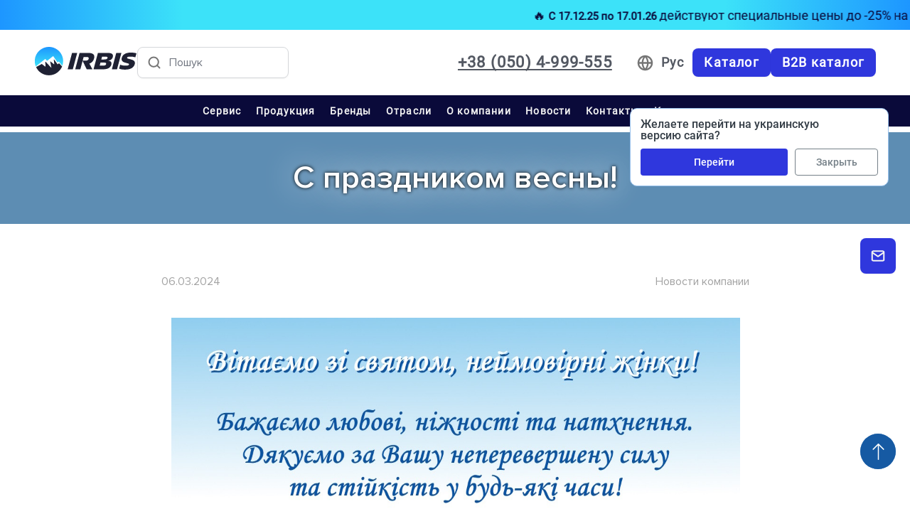

--- FILE ---
content_type: text/html; charset=UTF-8
request_url: https://www.irbis.ua/ru/news/novosti-o-kompanii/z-svyatom-vesny-2024
body_size: 23981
content:
<!DOCTYPE html>
<html lang="ru">
    <head>
    <meta name="it-rating" content="it-rat-8f86cffe2a74b4c44b0af9d98dd233a2" />
    <!-- Google Tag Manager -->
    <script>(function(w,d,s,l,i){w[l]=w[l]||[];w[l].push({'gtm.start':
                new Date().getTime(),event:'gtm.js'});var f=d.getElementsByTagName(s)[0],
            j=d.createElement(s),dl=l!='dataLayer'?'&l='+l:'';j.async=true;j.src=
            'https://www.googletagmanager.com/gtm.js?id='+i+dl;f.parentNode.insertBefore(j,f);
        })(window,document,'script','dataLayer','GTM-5JV89KT');</script>
    <!-- End Google Tag Manager -->
    <meta charset="UTF-8">
    <meta name="viewport" content="width=device-width, initial-scale=1.0">
    <meta http-equiv="X-UA-Compatible" content="ie=edge">
    <meta name="csrf-token" content="ZHAAk6rHPEi30GFvBhZM3s7hbiWlm6MvkkXXd0zQ">
                        <link rel="alternate" hreflang="uk" href="https://www.irbis.ua/news/novosti-o-kompanii/z-svyatom-vesny-2024" />
                                        <link rel="alternate" hreflang="ru" href="https://www.irbis.ua/ru/news/novosti-o-kompanii/z-svyatom-vesny-2024" />
    
<link href="/logo-png.png" sizes="96x96" rel="shortcut icon" type="image/png" />

    <!--Plugin CSS file with desired skin-->

    <link rel="stylesheet" href="/css/ion.rangeSlider.min.css"/>

    <link href="/css/typography/typography.css" rel="stylesheet">
    <link rel="stylesheet" href="/slick/slick.css" />
    <link rel="stylesheet" href="/slick/slick-theme.css" />
        <link href="/css/styles.css?0000015" rel="stylesheet">
    <title>Поздравляем с праздником весны</title>
    <meta name="description" content="Поздравляем с праздником весны!">
    <meta name="keywords" content="">
    <link rel="canonical" href="z-svyatom-vesny-2024" />
            <meta name="robots" content="noindex" />
        <script>
        let productsNotFound = 'Товары не найдены';
        let locale = '';
        let inStock = 'В наличии';
        let notInStock = 'Под заказ';
        let addToCartText = 'Добавить в предзаказ'
    </script>
    <script src="/js/jquery.min.js"></script>
    <script src="/js/jquery.mask.js"></script>


    <script src="/scripts/ion.rangeSlider.min.js"></script>
    <script src="/js/js.cookie.min.js"></script>

    <script src="/scripts/main.js"></script>
    <script src="/js/common.js"></script>
    <script>
        $.ajaxSetup({ headers: { 'X-CSRF-TOKEN': $('meta[name="csrf-token"]').attr('content') } });
    </script>
    <script src="https://www.google.com/recaptcha/api.js" async defer></script>
	<meta name="facebook-domain-verification" content="0mxsc0w0af3c1npjgtfpzpixmchkvf" />

    <!-- Микроразметка Карточка организации -->
    <script type="application/ld+json">
    {
        "@context": "https://schema.org",
        "@type": "LocalBusiness",
        "url": "https://www.irbis.ua/",
        "priceRange": "UAH",
        "name": "Irbis",
        "logo": "https://www.irbis.ua/image/logo/irbis_logo.svg",
        "image": [
            "https://www.irbis.ua/image/logo/22.svg",
            "https://www.irbis.ua/image/logo/certificate.png",
            "https://www.irbis.ua/image/products/bearings.png",
            "https://www.irbis.ua/image/img/about_us75.png",
            "https://www.irbis.ua/image/img/partners.png",
            "https://www.irbis.ua/image/img/branch.png"
        ],
        "sameAs": [
            "https://www.facebook.com/TOVTDIRBIS/",
            "https://www.linkedin.com/company/td-irbis-jsc/mycompany/?viewAsMember=true",
            "https://www.youtube.com/@user-zk5dy2hb3g"
        ],
        "currenciesAccepted": "UAH",
        "paymentAccepted": "cash",
        "address": {
            "@type": "PostalAddress",
            "@id": "https://www.irbis.ua/branches/",
            "name": "Главный офис в Харькове",
            "addressRegion": "Харьковская область",
            "addressLocality": "Харьков",
            "postalCode": "61000",
            "telephone": "+38 (057) 714 09 09",
            "addressCountry": "UA"
        },
        "contactPoint": [
            {
                "@type": "ContactPoint",
                "telephone": "+38 (050) 4 999 555",
                "contactType": "sales"
            }
        ],
        "openingHoursSpecification": [
            {
                "@type": "OpeningHoursSpecification",
                    "dayOfWeek": [
                    "Monday",
                    "Tuesday",
                    "Wednesday",
                    "Thursday",
                    "Friday"
                ],
                "opens": "08:30",
                "closes": "17:30"
            }
        ]
    }
</script>
    <!-- Микроразметка Поиск на сайте -->
    <script type="application/ld+json">
    {
        "@context": "https://schema.org",
        "@type": "WebSite",
        "url": "https://www.irbis.ua",
        "potentialAction": {
            "@type": "SearchAction",
            "target": "https://www.irbis.ua/ru/search/product?query={search_term}",
            "query-input": "required name=search_term"
        }
    }
</script>
</head>
<body>
<!-- Google Tag Manager (noscript) -->
<noscript><iframe src="https://www.googletagmanager.com/ns.html?id=GTM-5JV89KT"
                  height="0" width="0" style="display:none;visibility:hidden"></iframe></noscript>
<!-- End Google Tag Manager (noscript) -->
    <style>@media(max-width:1024px){main{margin-top:134px!important;}}@media(max-width:1023px){main{margin-top:156px!important;}}</style>
<div style="display: none">{&quot;id&quot;:1,&quot;name&quot;:&quot;\u0425\u0430\u0440\u044c\u043a\u043e\u0432&quot;,&quot;regions&quot;:&quot;Kharkivs&#039;ka Oblast&#039;, Luhans&#039;ka Oblast&#039;, Poltavs&#039;ka Oblast&#039;&quot;,&quot;phone&quot;:&quot;(050) 400-45-72&quot;,&quot;created_at&quot;:&quot;2019-11-15T02:51:02.000000Z&quot;,&quot;updated_at&quot;:&quot;2026-01-12T11:30:06.000000Z&quot;,&quot;address&quot;:&quot;-&quot;,&quot;email&quot;:&quot;&quot;,&quot;meta_title&quot;:&quot;&quot;,&quot;is_default&quot;:1}</div>
<div class="header-default-city-mobile">
    <div class="city__name block">
        Харьков
    </div>
    <div class="city__tel block">
        <a href="tel:+38(050)400-45-72">+38 (050) 400-45-72</a>
    </div>
</div>
<header class="header">
    <script>
        window.onload = function () {
            document.body.classList.add('loaded_hiding');
            window.setTimeout(function () {
                document.body.classList.add('loaded');
                document.body.classList.remove('loaded_hiding');
            }, 500);
        }
    </script>
    <div class="header__menu-links">
        <div class="header__promo-line">
            <marquee class="site_warning" behavior="scroll" direction="left">🔥 <strong>С 17.12.25 по 17.01.26</strong> действуют специальные цены до -25% на продукцию популярных агробрендов!🔥</span></marquee>
        </div>

        <div class="header__links-topline header__menu-top">
            <div class="header__links-topline_left">
                <div class="header__links-topline__contact header__menu-left">
                    <div class="header__logo">
                        <a  aria-label="Перейти на головну" title="Головна" href="/ru"><img src="/image/logo/irbis_logo.svg" alt="LogoIrbis" width="114" height="31"></a>
                    </div>

                    <div class="search-form__input-wrapper">
                        <div class="search-form-wrapper">
                            <form class="search-form" method="GET" action="https://www.irbis.ua/ru/search/product">
                                <div class="search-form__input-wrapper">
                                    <span class="search-form__icon" aria-hidden="true">
                                        <svg aria-hidden="true" focusable="false" xmlns="https://www.w3.org/2000/svg" width="20" height="20" viewBox="0 0 20 20" fill="none">
                                            <path d="M17.5 17.5L13.875 13.875M15.8333 9.16667C15.8333 12.8486 12.8486 15.8333 9.16667 15.8333C5.48477 15.8333 2.5 12.8486 2.5 9.16667C2.5 5.48477 5.48477 2.5 9.16667 2.5C12.8486 2.5 15.8333 5.48477 15.8333 9.16667Z" stroke="#757575" stroke-width="2" stroke-linecap="round" stroke-linejoin="round"/>
                                        </svg>
                                    </span>

                                    <input placeholder="Пошук"
                                           aria-label="Пошук товарів" class="search-form__input" autocomplete="off" type="search" name="query" placeholder="Пошук">
                                    <button class="search-form__input-reset" type="reset" aria-label="Очистити пошук" title="Очистити пошук">
                                        <svg version="1.1" height="1rem" width="1rem" xmlns="https://www.w3.org/2000/svg"
                                             xmlns:xlink="https://www.w3.org/1999/xlink" x="0px" y="0px"
                                             viewBox="0 0 47.971 47.971" style="enable-background:new 0 0 47.971 47.971;"
                                             xml:space="preserve">
                                            <g>
                                                <path d="M28.228,23.986L47.092,5.122c1.172-1.171,1.172-3.071,0-4.242c-1.172-1.172-3.07-1.172-4.242,0L23.986,19.744L5.121,0.88
                                                   c-1.172-1.172-3.07-1.172-4.242,0c-1.172,1.171-1.172,3.071,0,4.242l18.865,18.864L0.879,42.85c-1.172,1.171-1.172,3.071,0,4.242
                                                   C1.465,47.677,2.233,47.97,3,47.97s1.535-0.293,2.121-0.879l18.865-18.864L42.85,47.091c0.586,0.586,1.354,0.879,2.121,0.879
                                                   s1.535-0.293,2.121-0.879c1.172-1.171,1.172-3.071,0-4.242L28.228,23.986z" />
                                            </g>
                                        </svg>
                                    </button>
                                </div>

<!--                                <input class="search-form__button" type="submit" value="Поиск">-->

                            </form>
                        </div>
                        <div class="header__search-result">
                            <div class="header__search-result-wrapper">

                            </div>
                            <div class="header__show-result">
                                <a class="header__show-result-link" href="" aria-label="Показати всі результати пошуку">Показать все результати</a>
                            </div>
                        </div>
                    </div>

                </div>
            </div>

            <div class="header__links-topline_right">
                <div class="header__links-topline__num">
                    <a href="tel:+380504999555" aria-label="Зателефонувати: +38 050 4 999 555">+38 (050) 4-999-555</a>
                </div>

                <div class="header__links-topline__language">
                    <svg xmlns="https://www.w3.org/2000/svg" width="20" height="20" viewBox="0 0 20 20" fill="none">
    <g clip-path="url(#clip0_2002_397)">
        <path d="M18.3337 9.99984C18.3337 14.6022 14.6027 18.3332 10.0003 18.3332M18.3337 9.99984C18.3337 5.39746 14.6027 1.6665 10.0003 1.6665M18.3337 9.99984H1.66699M10.0003 18.3332C5.39795 18.3332 1.66699 14.6022 1.66699 9.99984M10.0003 18.3332C12.0847 16.0512 13.2693 13.0898 13.3337 9.99984C13.2693 6.90987 12.0847 3.94846 10.0003 1.6665M10.0003 18.3332C7.91593 16.0512 6.73136 13.0898 6.66699 9.99984C6.73136 6.90987 7.91593 3.94846 10.0003 1.6665M1.66699 9.99984C1.66699 5.39746 5.39795 1.6665 10.0003 1.6665" stroke="#757575" stroke-width="2" stroke-linecap="round" stroke-linejoin="round"/>
    </g>
    <defs>
        <clipPath id="clip0_2002_397">
            <rect width="20" height="20" fill="white"/>
        </clipPath>
    </defs>
</svg>
<div class="language-drop">
    <li>
        <a href="#" class="header__link current-lang">Рус</a>
        <ul class="language-drop__menu">
            
                            <li class="language-button"><a href="/news/novosti-o-kompanii/z-svyatom-vesny-2024">Укр</a></li>
                            <li class="language-button"><a href="/en/news/novosti-o-kompanii/z-svyatom-vesny-2024">Eng</a></li>
                            <li class="language-button"><a href="/ru/news/novosti-o-kompanii/z-svyatom-vesny-2024">Рус</a></li>
                    </ul>
    </li>
</div>
                </div>

                <div class="header__links-topline__prices">
                    <a href="/catalog">

                    <span>Каталог</span>
                    <!-- <span class="abbreviated-text">B2B</span>-->
                    </a>
                </div>

                <div class="header__links-topline__prices">
                    <a href="https://b2b.irbis.ua/uk/signup">

                    <span class="long-name">B2B каталог</span>
                    <span class="abbreviated-text">B2B</span>
                    </a>
                </div>

                <div class="header__links-topline__shop">
                    <a  aria-label="Кошик"
                        title="Кошик" href="/ru/order" id="add-to-cart-btn" onclick="return showEmptyCartModal()">
                    <svg version="1.1" xmlns="https://www.w3.org/2000/svg" xmlns:xlink="https://www.w3.org/1999/xlink"
                         x="0px" y="0px" width="2.3rem" height="2.3rem" viewBox="0 0 446.843 446.843"
                         style="enable-background:new 0 0 446.843 446.843;" xml:space="preserve">
                                <g>
                                    <path d="M444.09,93.103c-2.698-3.699-7.006-5.888-11.584-5.888H109.92c-0.625,0-1.249,0.038-1.85,0.119l-13.276-38.27
                                                                c-1.376-3.958-4.406-7.113-8.3-8.646L19.586,14.134c-7.374-2.887-15.695,0.735-18.591,8.1c-2.891,7.369,0.73,15.695,8.1,18.591
                                                                l60.768,23.872l74.381,214.399c-3.283,1.144-6.065,3.663-7.332,7.187l-21.506,59.739c-1.318,3.663-0.775,7.733,1.468,10.916
                                                                c2.24,3.183,5.883,5.078,9.773,5.078h11.044c-6.844,7.616-11.044,17.646-11.044,28.675c0,23.718,19.298,43.012,43.012,43.012
                                                                s43.012-19.294,43.012-43.012c0-11.029-4.2-21.059-11.044-28.675h93.776c-6.847,7.616-11.048,17.646-11.048,28.675
                                                                c0,23.718,19.294,43.012,43.013,43.012c23.718,0,43.012-19.294,43.012-43.012c0-11.029-4.2-21.059-11.043-28.675h13.433
                                                                c6.599,0,11.947-5.349,11.947-11.948c0-6.599-5.349-11.947-11.947-11.947H143.647l13.319-36.996
                                                                c1.72,0.724,3.578,1.152,5.523,1.152h210.278c6.234,0,11.751-4.027,13.65-9.959l59.739-186.387
                                                                C447.557,101.567,446.788,96.802,444.09,93.103z M169.659,409.807c-10.543,0-19.116-8.573-19.116-19.116
                                                                s8.573-19.117,19.116-19.117s19.116,8.574,19.116,19.117S180.202,409.807,169.659,409.807z M327.367,409.807
                                                                c-10.543,0-19.117-8.573-19.117-19.116s8.574-19.117,19.117-19.117c10.542,0,19.116,8.574,19.116,19.117
                                                                S337.909,409.807,327.367,409.807z M402.52,148.149h-73.161V115.89h83.499L402.52,148.149z M381.453,213.861h-52.094v-37.038
                                                                h63.967L381.453,213.861z M234.571,213.861v-37.038h66.113v37.038H234.571z M300.684,242.538v31.064h-66.113v-31.064H300.684z
                                                                 M139.115,176.823h66.784v37.038h-53.933L139.115,176.823z M234.571,148.149V115.89h66.113v32.259H234.571z M205.898,115.89v32.259
                                                                h-76.734l-11.191-32.259H205.898z M161.916,242.538h43.982v31.064h-33.206L161.916,242.538z M329.359,273.603v-31.064h42.909
                                                                l-9.955,31.064H329.359z" />
                                </g>

                            </svg>
                    <span class="counter"> <span class="product-counter" data-target="products-in-cart">0</span></span>
                    </a>


                </div>
            </div>
        </div>

        <div class="header__links-botline">
            <ul>
                <li>
<!--        <a class="nav-menu-drop " href="/ru/services">Сервис</a>-->

                <a class="nav-menu-drop " href="/ru/services">Сервис</a>
        
        
                    <div class="botline-drop__menu">
                <ul>
                                        <a href="/ru/services/programma-sertifitsirovannogo-tekhnicheskogo-obsluzhivaniya-skf"><li>Техническое обслуживание SKF</li></a>
                                        <a href="/ru/services/kompleksnyye-uslugi-vibrokontrolya"><li>Вибродиагностика</li></a>
                                        <a href="/ru/services/diagnosticheskiye_raboty"><li>Диагностические работы</li></a>
                                        <a href="/ru/services/privarka-pvkh-i-pu-profilej"><li>Приварка ПВХ и ПУ перегородок</li></a>
                                        <a href="/ru/services/stykovka-transportnykh-lent"><li>Стыковка транспортерных лент</li></a>
                                        <a href="/ru/services/porezka-i-perforatsiya-lent"><li>Порезка и перфорация лент</li></a>
                                        <a href="/ru/services/provedeniye-seminarov"><li>Семинары сельхоз направлении</li></a>
                                    </ul>

                <div class="botline-drop__menu-footer">
                    <a class="nav-menu-drop " href="/ru/services">
                    Просмотреть все                    </a>

                    <svg xmlns="https://www.w3.org/2000/svg" width="20" height="20" viewBox="0 0 20 20" fill="none">
                        <path d="M7.5 15L12.5 10L7.5 5" stroke="#2F37DD" stroke-width="2" stroke-linecap="round" stroke-linejoin="round"/>
                    </svg>
                </div>
            </div>
                    </li>
        <li>
<!--        <a class="nav-menu-drop " href="/ru/production">Продукция</a>-->

                <a class="nav-menu-drop " href="/ru/production">Продукция</a>
        
        
                    <div class="botline-drop__menu">
                <ul>
                                        <a href="/ru/production/podshipniki-optom"><li>Подшипники и подшипниковая продукция</li></a>
                                        <a href="/ru/production/dlya-konveyyerov"><li>Элементы транспортеров</li></a>
                                        <a href="/ru/production/privodnyye-remni-optom"><li>Приводные ремни</li></a>
                                        <a href="/ru/production/motor-reduktory-optom"><li>Мотор-редукторы и электродвигатели</li></a>
                                        <a href="/ru/production/filtry-filtroelementy-optom"><li>Фильтры и фильтроэлементы</li></a>
                                        <a href="/ru/production/tsepi-optom"><li>Роликовые цепи</li></a>
                                        <a href="/ru/production/masla-i-smazki-optom"><li>Масла и смазки        </li></a>
                                        <a href="/ru/production/lineynyye-napravlyayushchiye"><li>СИСТЕМЫ ЛИНЕЙНОГО ПЕРЕМЕЩЕНИЯ</li></a>
                                        <a href="/ru/production/smazochnoe-oborudovanie"><li>Смазочное оборудование</li></a>
                                        <a href="/ru/production/dlya-konveyyerov/konveyyernyye-lenty"><li>Транспортерные ленты</li></a>
                                        <a href="/ru/production/rukava-vysokogo-davleniya"><li>Рукава высокого давления</li></a>
                                        <a href="/ru/production/oborudovanie-dlya-proizvodstva-rvd"><li>Оборудование для производства РВД</li></a>
                                        <a href="/ru/production/promyshlennye-rukava"><li>Промышленные рукава</li></a>
                                        <a href="/ru/production/zvezdochki-shkivy-montazhnyye-vtulki"><li>Звездочки, шкивы, монтажные втулки</li></a>
                                        <a href="/ru/production/mufty"><li>Муфты</li></a>
                                        <a href="/ru/production/obgonnye-mufty-optom"><li>Обгонные муфты</li></a>
                                        <a href="/ru/production/vibroopory"><li>Виброопоры</li></a>
                                        <a href="/ru/production/uplotneniya"><li>Уплотнения</li></a>
                                        <a href="/ru/production/uplotneniya-teploobmennikov"><li>Уплотнения теплообменников</li></a>
                                        <a href="/ru/industries/selskoe-hozyaystvo"><li>Запчасти для сельхозтехники</li></a>
                                    </ul>

                <div class="botline-drop__menu-footer">
                    <a class="nav-menu-drop " href="/ru/production">
                    Просмотреть все                    </a>

                    <svg xmlns="https://www.w3.org/2000/svg" width="20" height="20" viewBox="0 0 20 20" fill="none">
                        <path d="M7.5 15L12.5 10L7.5 5" stroke="#2F37DD" stroke-width="2" stroke-linecap="round" stroke-linejoin="round"/>
                    </svg>
                </div>
            </div>
                    </li>
        <li>
<!--        <a class="nav-menu-drop " href="/ru/partners">Бренды</a>-->

                <a class="nav-menu-drop " href="/ru/partners">Бренды</a>
        
        
                    </li>
        <li>
<!--        <a class="nav-menu-drop " href="/ru/industries">Отрасли</a>-->

                <a class="nav-menu-drop " href="/ru/industries">Отрасли</a>
        
        
                    <div class="botline-drop__menu">
                <ul>
                                        <a href="/ru/industries/selskoe-hozyaystvo"><li>Сельское хозяйство</li></a>
                                        <a href="/ru/industries/metalugria"><li>Металлургия</li></a>
                                        <a href="/ru/industries/mashinostroyeniye"><li>Машиностроение</li></a>
                                        <a href="/ru/industries/dobycha-iskopaemyh"><li>Добыча ископаемых</li></a>
                                        <a href="/ru/industries/energetyka"><li>Энергетика</li></a>
                                        <a href="/ru/industries/neftehimiya"><li>Нефтехимическая промышленность</li></a>
                                        <a href="/ru/industries/pishevaya-promyshlennost"><li>Пищевая промышленность</li></a>
                                        <a href="/ru/industries/derevoobrabotka"><li>Деревообработка</li></a>
                                        <a href="/ru/industries/poligrafiya"><li>Полиграфия</li></a>
                                    </ul>

                <div class="botline-drop__menu-footer">
                    <a class="nav-menu-drop " href="/ru/industries">
                    Просмотреть все                    </a>

                    <svg xmlns="https://www.w3.org/2000/svg" width="20" height="20" viewBox="0 0 20 20" fill="none">
                        <path d="M7.5 15L12.5 10L7.5 5" stroke="#2F37DD" stroke-width="2" stroke-linecap="round" stroke-linejoin="round"/>
                    </svg>
                </div>
            </div>
                    </li>
        <li>
<!--        <a class="nav-menu-drop " href="/ru/about_us">О компании</a>-->

                <a class="nav-menu-drop " href="/ru/about_us">О компании</a>
        
        
                    <div class="botline-drop__menu">
                <ul>
                                        <a href="/ru/certificats"><li>Сертификаты</li></a>
                                        <a href="/ru/referens"><li>Референс-листы</li></a>
                                        <a href="/ru/delivery"><li>Доставка и оплата</li></a>
                                        <a href="/ru/documents"><li>Документы</li></a>
                                    </ul>

                <div class="botline-drop__menu-footer">
                    <a class="nav-menu-drop " href="/ru/about_us">
                    Просмотреть все                    </a>

                    <svg xmlns="https://www.w3.org/2000/svg" width="20" height="20" viewBox="0 0 20 20" fill="none">
                        <path d="M7.5 15L12.5 10L7.5 5" stroke="#2F37DD" stroke-width="2" stroke-linecap="round" stroke-linejoin="round"/>
                    </svg>
                </div>
            </div>
                    </li>
        <li>
<!--        <a class="nav-menu-drop current" href="/ru/news">Новости</a>-->

                <a class="nav-menu-drop current" href="/ru/news">Новости</a>
        
        
                    <div class="botline-drop__menu">
                <ul>
                                        <a href="/ru/news/novosti-o-kompanii"><li>Новости компании</li></a>
                                        <a href="/ru/news/novosti-mirovykh-tekhnologiy"><li>Новости мировых технологий</li></a>
                                        <a href="/ru/news/novosti-kompaniy-partnerov"><li>Новости партнеров</li></a>
                                        <a href="/ru/news/aktsii"><li>Акции</li></a>
                                        <a href="/ru/news/novynky-produktsyy"><li> Новинки продукции</li></a>
                                        <a href="/ru/news/projects"><li>Проекты</li></a>
                                    </ul>

                <div class="botline-drop__menu-footer">
                    <a class="nav-menu-drop current" href="/ru/news">
                    Просмотреть все                    </a>

                    <svg xmlns="https://www.w3.org/2000/svg" width="20" height="20" viewBox="0 0 20 20" fill="none">
                        <path d="M7.5 15L12.5 10L7.5 5" stroke="#2F37DD" stroke-width="2" stroke-linecap="round" stroke-linejoin="round"/>
                    </svg>
                </div>
            </div>
                    </li>
        <li>
<!--        <a class="nav-menu-drop " href="/ru/branches">Контакты</a>-->

                    
                <span class="nav-menu-drop">
                    Контакты
                </span>
        
                        <div class="botline-drop__menu">
            <ul class="style-ul">
                                                <li class="style-list">
                    <span class="branch__city"> Харьков </span>
                    <a class="branch_tell_container" href="tel:+38(050) 400-45-72">
                        <span class="branch__tel"> +38 (050) 400-45-72 </span>
                    </a>
                </li>
                                                                <li class="style-list">
                    <span class="branch__city"> Киев </span>
                    <a class="branch_tell_container" href="tel:+38(050) 400-41-33">
                        <span class="branch__tel"> +38 (050) 400-41-33 </span>
                    </a>
                </li>
                                                                <li class="style-list">
                    <span class="branch__city"> Днепр </span>
                    <a class="branch_tell_container" href="tel:+38(050) 400-41-22">
                        <span class="branch__tel"> +38 (050) 400-41-22 </span>
                    </a>
                </li>
                                                                <li class="style-list">
                    <span class="branch__city"> Одесса </span>
                    <a class="branch_tell_container" href="tel:+38(050) 398-66-40">
                        <span class="branch__tel"> +38 (050) 398-66-40 </span>
                    </a>
                </li>
                                                                <li class="style-list">
                    <span class="branch__city"> Запорожье </span>
                    <a class="branch_tell_container" href="tel:+38(050) 364-21-16">
                        <span class="branch__tel"> +38 (050) 364-21-16 </span>
                    </a>
                </li>
                                                                <li class="style-list">
                    <span class="branch__city"> Сумы </span>
                    <a class="branch_tell_container" href="tel:+38(050) 196-84-00">
                        <span class="branch__tel"> +38 (050) 196-84-00 </span>
                    </a>
                </li>
                                                                <li class="style-list">
                    <span class="branch__city"> Кременчуг </span>
                    <a class="branch_tell_container" href="tel:+38(050) 402-76-70">
                        <span class="branch__tel"> +38 (050) 402-76-70 </span>
                    </a>
                </li>
                                                                <li class="style-list">
                    <span class="branch__city"> Николаев </span>
                    <a class="branch_tell_container" href="tel:+38(095) 640-00-53">
                        <span class="branch__tel"> +38 (095) 640-00-53 </span>
                    </a>
                </li>
                                                                <li class="style-list">
                    <span class="branch__city"> Винница </span>
                    <a class="branch_tell_container" href="tel:+38(050) 472-64-16">
                        <span class="branch__tel"> +38 (050) 472-64-16 </span>
                    </a>
                </li>
                                                                <li class="style-list">
                    <span class="branch__city"> Тернополь </span>
                    <a class="branch_tell_container" href="tel:+38(050) 436-75-40">
                        <span class="branch__tel"> +38 (050) 436-75-40 </span>
                    </a>
                </li>
                                                                <li class="style-list">
                    <span class="branch__city"> Ровно </span>
                    <a class="branch_tell_container" href="tel:+38(050) 309-78-18">
                        <span class="branch__tel"> +38 (050) 309-78-18 </span>
                    </a>
                </li>
                                                                <li class="style-list">
                    <span class="branch__city"> Умань </span>
                    <a class="branch_tell_container" href="tel:+38(050) 308-70-37">
                        <span class="branch__tel"> +38 (050) 308-70-37 </span>
                    </a>
                </li>
                                                                <li class="style-list">
                    <span class="branch__city"> Кропивницкий </span>
                    <a class="branch_tell_container" href="tel:+38(050) 109-76-40">
                        <span class="branch__tel"> +38 (050) 109-76-40 </span>
                    </a>
                </li>
                                            </ul>
        </div>
        
                    </li>
        <li>
<!--        <a class="nav-menu-drop " href="/ru/vacansy">Карьера</a>-->

                <a class="nav-menu-drop " href="/ru/vacansy">Карьера</a>
        
        
                    </li>
        <li>
<!--        <a class="nav-menu-drop " href="/ru/catalog">On-line каталог</a>-->

                <a class="nav-menu-drop " href="/ru/catalog">On-line каталог</a>
        
        
                    <div class="botline-drop__menu">
                <ul>
                                        <a href="/ru/catalog/podshipniki"><li>Подшипники</li></a>
                                        <a href="/ru/catalog/podshipnikovye-uzly"><li>Подшипниковые узлы</li></a>
                                        <a href="/ru/catalog/korpusa-podshipnikov"><li>Корпуса подшипников</li></a>
                                        <a href="/ru/catalog/sistemy-lineynogo-peremeshcheniya"><li>Линейные направляющие</li></a>
                                        <a href="/ru/catalog/privodnye-remni"><li>Приводные ремни</li></a>
                                        <a href="/ru/catalog/filtry"><li>Фильтры</li></a>
                                        <a href="/ru/catalog/tsepi-i-zvenya-tsepey"><li>Цепи и звенья</li></a>
                                        <a href="/ru/catalog/elektrodvigateli"><li>Электродвигатели</li></a>
                                        <a href="/ru/catalog/motor-reduktory"><li>Редукторы</li></a>
                                        <a href="/ru/catalog/masla-i-smazki"><li>Масла</li></a>
                                        <a href="/ru/catalog/smazki"><li>Смазки</li></a>
                                        <a href="/ru/catalog/tekhzhidkosti-i-avtokhimiya"><li>Техжидкости и автохимия</li></a>
                                        <a href="/ru/catalog/smazochno-okhlazhdayushchie-zhidkosti-sozh"><li>СОЖ</li></a>
                                        <a href="/ru/catalog/smazochnoe-oborudovanie"><li>Оборудование для смазки</li></a>
                                        <a href="/ru/catalog/promyshlennye-rukava"><li>Промышленные рукава</li></a>
                                        <a href="/ru/catalog/rukava-vysokogo-davleniya"><li>РВД</li></a>
                                        <a href="/ru/catalog/mufty"><li>Муфты</li></a>
                                        <a href="/ru/catalog/uplotneniya"><li>Уплотнения</li></a>
                                        <a href="/ru/catalog/shkivy"><li>Шкивы</li></a>
                                        <a href="/ru/catalog/zvezdochki"><li>Звездочки</li></a>
                                        <a href="/ru/catalog/vibroopory"><li>Виброопоры</li></a>
                                        <a href="/ru/catalog/lenty-transporternye"><li>Ленты транспортерные</li></a>
                                        <a href="/ru/catalog/vtulki-koltsa-shayby"><li>Втулки, кольца, шайбы</li></a>
                                        <a href="/ru/catalog/semniki-dlya-podshipnikov"><li>Съемники для подшипников</li></a>
                                        <a href="/ru/catalog/zapchastyny-do-silhosptekhniky"><li>Запчасти к сельхозтехнике</li></a>
                                    </ul>

                <div class="botline-drop__menu-footer">
                    <a class="nav-menu-drop " href="/ru/catalog">
                    Просмотреть все                    </a>

                    <svg xmlns="https://www.w3.org/2000/svg" width="20" height="20" viewBox="0 0 20 20" fill="none">
                        <path d="M7.5 15L12.5 10L7.5 5" stroke="#2F37DD" stroke-width="2" stroke-linecap="round" stroke-linejoin="round"/>
                    </svg>
                </div>
            </div>
                    </li>
</ul>

        </div>


    </div>
    <div class="header__menu-wrapper">
        <div class="header__mobile-logo ">
            <a href="/ru"><img src="/image/logo/irbis_logo.svg" alt="LogoIrbis"></a> </div>

        <div class="search-form__input-wrapper search-mobile">
            <div class="search-form-wrapper">
                <form class="search-form" method="GET" action="https://www.irbis.ua/ru/search/product">
                    <div class="search-form__input-wrapper">
                                    <span class="search-form__icon">
                                        <svg xmlns="https://www.w3.org/2000/svg" width="20" height="20" viewBox="0 0 20 20" fill="none">
                                            <path d="M17.5 17.5L13.875 13.875M15.8333 9.16667C15.8333 12.8486 12.8486 15.8333 9.16667 15.8333C5.48477 15.8333 2.5 12.8486 2.5 9.16667C2.5 5.48477 5.48477 2.5 9.16667 2.5C12.8486 2.5 15.8333 5.48477 15.8333 9.16667Z" stroke="#757575" stroke-width="2" stroke-linecap="round" stroke-linejoin="round"/>
                                        </svg>
                                    </span>

                        <input class="search-form__input" autocomplete="off" type="search" name="query" placeholder="Пошук">
                        <button class="search-form__input-reset" type="reset">
                            <svg version="1.1" height="1rem" width="1rem" xmlns="https://www.w3.org/2000/svg"
                                 xmlns:xlink="https://www.w3.org/1999/xlink" x="0px" y="0px"
                                 viewBox="0 0 47.971 47.971" style="enable-background:new 0 0 47.971 47.971;"
                                 xml:space="preserve">
                                    <g>
                                        <path d="M28.228,23.986L47.092,5.122c1.172-1.171,1.172-3.071,0-4.242c-1.172-1.172-3.07-1.172-4.242,0L23.986,19.744L5.121,0.88
                                           c-1.172-1.172-3.07-1.172-4.242,0c-1.172,1.171-1.172,3.071,0,4.242l18.865,18.864L0.879,42.85c-1.172,1.171-1.172,3.071,0,4.242
                                           C1.465,47.677,2.233,47.97,3,47.97s1.535-0.293,2.121-0.879l18.865-18.864L42.85,47.091c0.586,0.586,1.354,0.879,2.121,0.879
                                           s1.535-0.293,2.121-0.879c1.172-1.171,1.172-3.071,0-4.242L28.228,23.986z" />
                                    </g>
                                </svg>
                        </button>
                    </div>

                    <!--                                <input class="search-form__button" type="submit" value="Поиск">-->

                </form>
            </div>
            <div class="header__search-result botline-drop__menu">
                <div class="header__search-result-wrapper">

                </div>
<!--                <div class="header__show-result">-->
<!--                    <a class="header__show-result-link" href="">Показать все результати</a>-->
<!--                </div>-->

                <div class="botline-drop__menu-footer header__show-result">
                    <a class="header__show-result-link nav-menu-drop " href="" aria-label="Показати всі результати пошуку">
                    Просмотреть все                    </a>

                    <svg xmlns="https://www.w3.org/2000/svg" width="20" height="20" viewBox="0 0 20 20" fill="none">
                        <path d="M7.5 15L12.5 10L7.5 5" stroke="#2F37DD" stroke-width="2" stroke-linecap="round" stroke-linejoin="round"/>
                    </svg>
                </div>
            </div>
        </div>
        <div class="header__mobile-burger">
            <div onclick="myFunction(event)" class="burger-menu" role="button"
                 tabindex="0" aria-label="Відкрити меню"
                 aria-controls="myLinks"
                 aria-expanded="false">
                <span></span>
                <span></span>
                <span></span>
            </div>
            <div class="topnav">
                <div id="myLinks">
                    <div  class="menu__item__header">
                        <div class="header__links-topline__prices menu__item-container">
                            <a href="/catalog">

                                <span class="">Каталог</span>
                                <!-- <span class="abbreviated-text">B2B</span>-->
                            </a>
                        </div>

                        <div class="header__links-topline__prices menu__item-container">
                            <a href="https://b2b.irbis.ua/uk/signup">

                            <span class="">B2B каталог</span>
                            <!--                    <span class="abbreviated-text">B2B</span>-->
                            </a>
                        </div>
                    </div>

                    <ul class="category-mobile-menu">
        
    <li>
        <div class="menu__item__header">
            <div class="menu__item-container" onclick="showMobileSubmenu(this)">
                
                                <span class="nav-menu-drop ">
                Главная
                </span>
                
                
                            </div>
        </div>
        

        
        
        
        
        
            </li>
        
    <li>
        <div class="menu__item__header">
            <div class="menu__item-container" onclick="showMobileSubmenu(this)">
                
                                <span class="nav-menu-drop ">
                Сервис
                </span>
                
                
                                <div>
                    <svg xmlns="https://www.w3.org/2000/svg" width="20" height="20" viewBox="0 0 20 20" fill="none">
                        <path d="M5 7.5L10 12.5L15 7.5" stroke="#717680" stroke-width="1.67" stroke-linecap="round" stroke-linejoin="round"/>
                    </svg>
                </div>
                            </div>
        </div>
        

        
        
        
                <div class="botline-drop__menu">
            <ul>
                                                <a href="/ru/services/programma-sertifitsirovannogo-tekhnicheskogo-obsluzhivaniya-skf"
                class="">
                <li>Техническое обслуживание SKF</li>
                </a>
                                                <a href="/ru/services/kompleksnyye-uslugi-vibrokontrolya"
                class="">
                <li>Вибродиагностика</li>
                </a>
                                                <a href="/ru/services/diagnosticheskiye_raboty"
                class="">
                <li>Диагностические работы</li>
                </a>
                                                <a href="/ru/services/privarka-pvkh-i-pu-profilej"
                class="">
                <li>Приварка ПВХ и ПУ перегородок</li>
                </a>
                                                <a href="/ru/services/stykovka-transportnykh-lent"
                class="">
                <li>Стыковка транспортерных лент</li>
                </a>
                                                <a href="/ru/services/porezka-i-perforatsiya-lent"
                class="">
                <li>Порезка и перфорация лент</li>
                </a>
                                                <a href="/ru/services/provedeniye-seminarov"
                class="">
                <li>Семинары сельхоз направлении</li>
                </a>
                            </ul>

            <div class="botline-drop__menu-footer">
                <a class="nav-menu-drop "
                href="/ru/services">
                Просмотреть все                </a>

                <svg xmlns="https://www.w3.org/2000/svg" width="20" height="20" viewBox="0 0 20 20" fill="none">
                    <path d="M7.5 15L12.5 10L7.5 5" stroke="#2F37DD" stroke-width="2" stroke-linecap="round" stroke-linejoin="round"/>
                </svg>
            </div>
        </div>
        
        
            </li>
        
    <li>
        <div class="menu__item__header">
            <div class="menu__item-container" onclick="showMobileSubmenu(this)">
                
                                <span class="nav-menu-drop ">
                Продукция
                </span>
                
                
                                <div>
                    <svg xmlns="https://www.w3.org/2000/svg" width="20" height="20" viewBox="0 0 20 20" fill="none">
                        <path d="M5 7.5L10 12.5L15 7.5" stroke="#717680" stroke-width="1.67" stroke-linecap="round" stroke-linejoin="round"/>
                    </svg>
                </div>
                            </div>
        </div>
        

        
        
        
                <div class="botline-drop__menu">
            <ul>
                                                <a href="/ru/production/podshipniki-optom"
                class="">
                <li>Подшипники и подшипниковая продукция</li>
                </a>
                                                <a href="/ru/production/dlya-konveyyerov"
                class="">
                <li>Элементы транспортеров</li>
                </a>
                                                <a href="/ru/production/privodnyye-remni-optom"
                class="">
                <li>Приводные ремни</li>
                </a>
                                                <a href="/ru/production/motor-reduktory-optom"
                class="">
                <li>Мотор-редукторы и электродвигатели</li>
                </a>
                                                <a href="/ru/production/filtry-filtroelementy-optom"
                class="">
                <li>Фильтры и фильтроэлементы</li>
                </a>
                                                <a href="/ru/production/tsepi-optom"
                class="">
                <li>Роликовые цепи</li>
                </a>
                                                <a href="/ru/production/masla-i-smazki-optom"
                class="">
                <li>Масла и смазки        </li>
                </a>
                                                <a href="/ru/production/lineynyye-napravlyayushchiye"
                class="">
                <li>СИСТЕМЫ ЛИНЕЙНОГО ПЕРЕМЕЩЕНИЯ</li>
                </a>
                                                <a href="/ru/production/smazochnoe-oborudovanie"
                class="">
                <li>Смазочное оборудование</li>
                </a>
                                                <a href="/ru/production/dlya-konveyyerov/konveyyernyye-lenty"
                class="">
                <li>Транспортерные ленты</li>
                </a>
                                                <a href="/ru/production/rukava-vysokogo-davleniya"
                class="">
                <li>Рукава высокого давления</li>
                </a>
                                                <a href="/ru/production/oborudovanie-dlya-proizvodstva-rvd"
                class="">
                <li>Оборудование для производства РВД</li>
                </a>
                                                <a href="/ru/production/promyshlennye-rukava"
                class="">
                <li>Промышленные рукава</li>
                </a>
                                                <a href="/ru/production/zvezdochki-shkivy-montazhnyye-vtulki"
                class="">
                <li>Звездочки, шкивы, монтажные втулки</li>
                </a>
                                                <a href="/ru/production/mufty"
                class="">
                <li>Муфты</li>
                </a>
                                                <a href="/ru/production/obgonnye-mufty-optom"
                class="">
                <li>Обгонные муфты</li>
                </a>
                                                <a href="/ru/production/vibroopory"
                class="">
                <li>Виброопоры</li>
                </a>
                                                <a href="/ru/production/uplotneniya"
                class="">
                <li>Уплотнения</li>
                </a>
                                                <a href="/ru/production/uplotneniya-teploobmennikov"
                class="">
                <li>Уплотнения теплообменников</li>
                </a>
                                                <a href="/ru/industries/selskoe-hozyaystvo"
                class="">
                <li>Запчасти для сельхозтехники</li>
                </a>
                            </ul>

            <div class="botline-drop__menu-footer">
                <a class="nav-menu-drop "
                href="/ru/production">
                Просмотреть все                </a>

                <svg xmlns="https://www.w3.org/2000/svg" width="20" height="20" viewBox="0 0 20 20" fill="none">
                    <path d="M7.5 15L12.5 10L7.5 5" stroke="#2F37DD" stroke-width="2" stroke-linecap="round" stroke-linejoin="round"/>
                </svg>
            </div>
        </div>
        
        
            </li>
        
    <li>
        <div class="menu__item__header">
            <div class="menu__item-container" onclick="showMobileSubmenu(this)">
                
                                <span class="nav-menu-drop ">
                Бренды
                </span>
                
                
                            </div>
        </div>
        

        
        
        
        
        
            </li>
        
    <li>
        <div class="menu__item__header">
            <div class="menu__item-container" onclick="showMobileSubmenu(this)">
                
                                <span class="nav-menu-drop ">
                Отрасли
                </span>
                
                
                                <div>
                    <svg xmlns="https://www.w3.org/2000/svg" width="20" height="20" viewBox="0 0 20 20" fill="none">
                        <path d="M5 7.5L10 12.5L15 7.5" stroke="#717680" stroke-width="1.67" stroke-linecap="round" stroke-linejoin="round"/>
                    </svg>
                </div>
                            </div>
        </div>
        

        
        
        
                <div class="botline-drop__menu">
            <ul>
                                                <a href="/ru/industries/selskoe-hozyaystvo"
                class="">
                <li>Сельское хозяйство</li>
                </a>
                                                <a href="/ru/industries/metalugria"
                class="">
                <li>Металлургия</li>
                </a>
                                                <a href="/ru/industries/mashinostroyeniye"
                class="">
                <li>Машиностроение</li>
                </a>
                                                <a href="/ru/industries/dobycha-iskopaemyh"
                class="">
                <li>Добыча ископаемых</li>
                </a>
                                                <a href="/ru/industries/energetyka"
                class="">
                <li>Энергетика</li>
                </a>
                                                <a href="/ru/industries/neftehimiya"
                class="">
                <li>Нефтехимическая промышленность</li>
                </a>
                                                <a href="/ru/industries/pishevaya-promyshlennost"
                class="">
                <li>Пищевая промышленность</li>
                </a>
                                                <a href="/ru/industries/derevoobrabotka"
                class="">
                <li>Деревообработка</li>
                </a>
                                                <a href="/ru/industries/poligrafiya"
                class="">
                <li>Полиграфия</li>
                </a>
                            </ul>

            <div class="botline-drop__menu-footer">
                <a class="nav-menu-drop "
                href="/ru/industries">
                Просмотреть все                </a>

                <svg xmlns="https://www.w3.org/2000/svg" width="20" height="20" viewBox="0 0 20 20" fill="none">
                    <path d="M7.5 15L12.5 10L7.5 5" stroke="#2F37DD" stroke-width="2" stroke-linecap="round" stroke-linejoin="round"/>
                </svg>
            </div>
        </div>
        
        
            </li>
        
    <li>
        <div class="menu__item__header">
            <div class="menu__item-container" onclick="showMobileSubmenu(this)">
                
                                <span class="nav-menu-drop ">
                О компании
                </span>
                
                
                                <div>
                    <svg xmlns="https://www.w3.org/2000/svg" width="20" height="20" viewBox="0 0 20 20" fill="none">
                        <path d="M5 7.5L10 12.5L15 7.5" stroke="#717680" stroke-width="1.67" stroke-linecap="round" stroke-linejoin="round"/>
                    </svg>
                </div>
                            </div>
        </div>
        

        
        
        
                <div class="botline-drop__menu">
            <ul>
                                                <a href="/ru/certificats"
                class="">
                <li>Сертификаты</li>
                </a>
                                                <a href="/ru/referens"
                class="">
                <li>Референс-листы</li>
                </a>
                                                <a href="/ru/delivery"
                class="">
                <li>Доставка и оплата</li>
                </a>
                                                <a href="/ru/documents"
                class="">
                <li>Документы</li>
                </a>
                            </ul>

            <div class="botline-drop__menu-footer">
                <a class="nav-menu-drop "
                href="/ru/about_us">
                Просмотреть все                </a>

                <svg xmlns="https://www.w3.org/2000/svg" width="20" height="20" viewBox="0 0 20 20" fill="none">
                    <path d="M7.5 15L12.5 10L7.5 5" stroke="#2F37DD" stroke-width="2" stroke-linecap="round" stroke-linejoin="round"/>
                </svg>
            </div>
        </div>
        
        
            </li>
        
    <li>
        <div class="menu__item__header">
            <div class="menu__item-container" onclick="showMobileSubmenu(this)">
                
                                <span class="nav-menu-drop current">
                Новости
                </span>
                
                
                                <div>
                    <svg xmlns="https://www.w3.org/2000/svg" width="20" height="20" viewBox="0 0 20 20" fill="none">
                        <path d="M5 7.5L10 12.5L15 7.5" stroke="#717680" stroke-width="1.67" stroke-linecap="round" stroke-linejoin="round"/>
                    </svg>
                </div>
                            </div>
        </div>
        

        
        
        
                <div class="botline-drop__menu">
            <ul>
                                                <a href="/ru/news/novosti-o-kompanii"
                class="">
                <li>Новости компании</li>
                </a>
                                                <a href="/ru/news/novosti-mirovykh-tekhnologiy"
                class="">
                <li>Новости мировых технологий</li>
                </a>
                                                <a href="/ru/news/novosti-kompaniy-partnerov"
                class="">
                <li>Новости партнеров</li>
                </a>
                                                <a href="/ru/news/aktsii"
                class="">
                <li>Акции</li>
                </a>
                                                <a href="/ru/news/novynky-produktsyy"
                class="">
                <li> Новинки продукции</li>
                </a>
                                                <a href="/ru/news/projects"
                class="">
                <li>Проекты</li>
                </a>
                            </ul>

            <div class="botline-drop__menu-footer">
                <a class="nav-menu-drop current"
                href="/ru/news">
                Просмотреть все                </a>

                <svg xmlns="https://www.w3.org/2000/svg" width="20" height="20" viewBox="0 0 20 20" fill="none">
                    <path d="M7.5 15L12.5 10L7.5 5" stroke="#2F37DD" stroke-width="2" stroke-linecap="round" stroke-linejoin="round"/>
                </svg>
            </div>
        </div>
        
        
            </li>
        
    <li>
        <div class="menu__item__header">
            <div class="menu__item-container" onclick="showMobileSubmenu(this)">
                
                                <span class="nav-menu-drop">
                        Контакты
                    </span>
                
                
                                <div>
                    <svg xmlns="https://www.w3.org/2000/svg" width="20" height="20" viewBox="0 0 20 20" fill="none">
                        <path d="M5 7.5L10 12.5L15 7.5" stroke="#717680" stroke-width="1.67" stroke-linecap="round" stroke-linejoin="round"/>
                    </svg>
                </div>
                            </div>
        </div>
        

        
                <div class="botline-drop__menu">
            <ul>
                                                <li class="branch-button">
                    <span class="branch__city">Харьков</span>
                    <a href="tel:+38(050) 400-45-72">
                        <span class="branch__tel">+38 (050) 400-45-72</span>
                    </a>
                </li>
                                                                <li class="branch-button">
                    <span class="branch__city">Киев</span>
                    <a href="tel:+38(050) 400-41-33">
                        <span class="branch__tel">+38 (050) 400-41-33</span>
                    </a>
                </li>
                                                                <li class="branch-button">
                    <span class="branch__city">Днепр</span>
                    <a href="tel:+38(050) 400-41-22">
                        <span class="branch__tel">+38 (050) 400-41-22</span>
                    </a>
                </li>
                                                                <li class="branch-button">
                    <span class="branch__city">Одесса</span>
                    <a href="tel:+38(050) 398-66-40">
                        <span class="branch__tel">+38 (050) 398-66-40</span>
                    </a>
                </li>
                                                                <li class="branch-button">
                    <span class="branch__city">Запорожье</span>
                    <a href="tel:+38(050) 364-21-16">
                        <span class="branch__tel">+38 (050) 364-21-16</span>
                    </a>
                </li>
                                                                <li class="branch-button">
                    <span class="branch__city">Сумы</span>
                    <a href="tel:+38(050) 196-84-00">
                        <span class="branch__tel">+38 (050) 196-84-00</span>
                    </a>
                </li>
                                                                <li class="branch-button">
                    <span class="branch__city">Кременчуг</span>
                    <a href="tel:+38(050) 402-76-70">
                        <span class="branch__tel">+38 (050) 402-76-70</span>
                    </a>
                </li>
                                                                <li class="branch-button">
                    <span class="branch__city">Николаев</span>
                    <a href="tel:+38(095) 640-00-53">
                        <span class="branch__tel">+38 (095) 640-00-53</span>
                    </a>
                </li>
                                                                <li class="branch-button">
                    <span class="branch__city">Винница</span>
                    <a href="tel:+38(050) 472-64-16">
                        <span class="branch__tel">+38 (050) 472-64-16</span>
                    </a>
                </li>
                                                                <li class="branch-button">
                    <span class="branch__city">Тернополь</span>
                    <a href="tel:+38(050) 436-75-40">
                        <span class="branch__tel">+38 (050) 436-75-40</span>
                    </a>
                </li>
                                                                <li class="branch-button">
                    <span class="branch__city">Ровно</span>
                    <a href="tel:+38(050) 309-78-18">
                        <span class="branch__tel">+38 (050) 309-78-18</span>
                    </a>
                </li>
                                                                <li class="branch-button">
                    <span class="branch__city">Умань</span>
                    <a href="tel:+38(050) 308-70-37">
                        <span class="branch__tel">+38 (050) 308-70-37</span>
                    </a>
                </li>
                                                                <li class="branch-button">
                    <span class="branch__city">Кропивницкий</span>
                    <a href="tel:+38(050) 109-76-40">
                        <span class="branch__tel">+38 (050) 109-76-40</span>
                    </a>
                </li>
                                            </ul>
        </div>
        
        
        
        
            </li>
        
    <li>
        <div class="menu__item__header">
            <div class="menu__item-container" onclick="showMobileSubmenu(this)">
                
                                <span class="nav-menu-drop ">
                Карьера
                </span>
                
                
                            </div>
        </div>
        

        
        
        
        
        
            </li>
        
    <li>
        <div class="menu__item__header">
            <div class="menu__item-container" onclick="showMobileSubmenu(this)">
                
                                <span class="nav-menu-drop ">
                On-line каталог
                </span>
                
                
                                <div>
                    <svg xmlns="https://www.w3.org/2000/svg" width="20" height="20" viewBox="0 0 20 20" fill="none">
                        <path d="M5 7.5L10 12.5L15 7.5" stroke="#717680" stroke-width="1.67" stroke-linecap="round" stroke-linejoin="round"/>
                    </svg>
                </div>
                            </div>
        </div>
        

        
        
        
                <div class="botline-drop__menu">
            <ul>
                                                <a href="/ru/catalog/podshipniki"
                class="">
                <li>Подшипники</li>
                </a>
                                                <a href="/ru/catalog/podshipnikovye-uzly"
                class="">
                <li>Подшипниковые узлы</li>
                </a>
                                                <a href="/ru/catalog/korpusa-podshipnikov"
                class="">
                <li>Корпуса подшипников</li>
                </a>
                                                <a href="/ru/catalog/sistemy-lineynogo-peremeshcheniya"
                class="">
                <li>Линейные направляющие</li>
                </a>
                                                <a href="/ru/catalog/privodnye-remni"
                class="">
                <li>Приводные ремни</li>
                </a>
                                                <a href="/ru/catalog/filtry"
                class="">
                <li>Фильтры</li>
                </a>
                                                <a href="/ru/catalog/tsepi-i-zvenya-tsepey"
                class="">
                <li>Цепи и звенья</li>
                </a>
                                                <a href="/ru/catalog/elektrodvigateli"
                class="">
                <li>Электродвигатели</li>
                </a>
                                                <a href="/ru/catalog/motor-reduktory"
                class="">
                <li>Редукторы</li>
                </a>
                                                <a href="/ru/catalog/masla-i-smazki"
                class="">
                <li>Масла</li>
                </a>
                                                <a href="/ru/catalog/smazki"
                class="">
                <li>Смазки</li>
                </a>
                                                <a href="/ru/catalog/tekhzhidkosti-i-avtokhimiya"
                class="">
                <li>Техжидкости и автохимия</li>
                </a>
                                                <a href="/ru/catalog/smazochno-okhlazhdayushchie-zhidkosti-sozh"
                class="">
                <li>СОЖ</li>
                </a>
                                                <a href="/ru/catalog/smazochnoe-oborudovanie"
                class="">
                <li>Оборудование для смазки</li>
                </a>
                                                <a href="/ru/catalog/promyshlennye-rukava"
                class="">
                <li>Промышленные рукава</li>
                </a>
                                                <a href="/ru/catalog/rukava-vysokogo-davleniya"
                class="">
                <li>РВД</li>
                </a>
                                                <a href="/ru/catalog/mufty"
                class="">
                <li>Муфты</li>
                </a>
                                                <a href="/ru/catalog/uplotneniya"
                class="">
                <li>Уплотнения</li>
                </a>
                                                <a href="/ru/catalog/shkivy"
                class="">
                <li>Шкивы</li>
                </a>
                                                <a href="/ru/catalog/zvezdochki"
                class="">
                <li>Звездочки</li>
                </a>
                                                <a href="/ru/catalog/vibroopory"
                class="">
                <li>Виброопоры</li>
                </a>
                                                <a href="/ru/catalog/lenty-transporternye"
                class="">
                <li>Ленты транспортерные</li>
                </a>
                                                <a href="/ru/catalog/vtulki-koltsa-shayby"
                class="">
                <li>Втулки, кольца, шайбы</li>
                </a>
                                                <a href="/ru/catalog/semniki-dlya-podshipnikov"
                class="">
                <li>Съемники для подшипников</li>
                </a>
                                                <a href="/ru/catalog/zapchastyny-do-silhosptekhniky"
                class="">
                <li>Запчасти к сельхозтехнике</li>
                </a>
                            </ul>

            <div class="botline-drop__menu-footer">
                <a class="nav-menu-drop "
                href="/ru/catalog">
                Просмотреть все                </a>

                <svg xmlns="https://www.w3.org/2000/svg" width="20" height="20" viewBox="0 0 20 20" fill="none">
                    <path d="M7.5 15L12.5 10L7.5 5" stroke="#2F37DD" stroke-width="2" stroke-linecap="round" stroke-linejoin="round"/>
                </svg>
            </div>
        </div>
        
        
            </li>
    </ul>


                   <div class="menu__item-footer">
                       <div class="header__links-topline__num">
                           <a href="tel:+380504999555">+38 (050) 4-999-555</a>
                       </div>

                       <div class="header__links-topline__language">
                           <svg xmlns="https://www.w3.org/2000/svg" width="20" height="20" viewBox="0 0 20 20" fill="none">
    <g clip-path="url(#clip0_2002_397)">
        <path d="M18.3337 9.99984C18.3337 14.6022 14.6027 18.3332 10.0003 18.3332M18.3337 9.99984C18.3337 5.39746 14.6027 1.6665 10.0003 1.6665M18.3337 9.99984H1.66699M10.0003 18.3332C5.39795 18.3332 1.66699 14.6022 1.66699 9.99984M10.0003 18.3332C12.0847 16.0512 13.2693 13.0898 13.3337 9.99984C13.2693 6.90987 12.0847 3.94846 10.0003 1.6665M10.0003 18.3332C7.91593 16.0512 6.73136 13.0898 6.66699 9.99984C6.73136 6.90987 7.91593 3.94846 10.0003 1.6665M1.66699 9.99984C1.66699 5.39746 5.39795 1.6665 10.0003 1.6665" stroke="#757575" stroke-width="2" stroke-linecap="round" stroke-linejoin="round"/>
    </g>
    <defs>
        <clipPath id="clip0_2002_397">
            <rect width="20" height="20" fill="white"/>
        </clipPath>
    </defs>
</svg>
<div class="language-drop">
    <li>
        <a href="#" class="header__link current-lang">Рус</a>
        <ul class="language-drop__menu">
            
                            <li class="language-button"><a href="/news/novosti-o-kompanii/z-svyatom-vesny-2024">Укр</a></li>
                            <li class="language-button"><a href="/en/news/novosti-o-kompanii/z-svyatom-vesny-2024">Eng</a></li>
                            <li class="language-button"><a href="/ru/news/novosti-o-kompanii/z-svyatom-vesny-2024">Рус</a></li>
                    </ul>
    </li>
</div>
                       </div>
                   </div>
                </div>

            </div>

        </div>

    </div>
    <div class="modal-phone__wrapper">
        <div class="modal-phone__mobile">
            <div class="modal-phone__mobile-wrapper">
                <div class="modal-phone__mobile-icon">
                    <svg width="16px" version="1.1" xmlns="https://www.w3.org/2000/svg" x="0px" y="0px"
                         viewBox="0 0 74.6 80" style="enable-background:new 0 0 74.6 93.7;" xml:space="preserve">
                            <title>Phone 4</title>
                        <g>
                            <g>
                                <path d="M55.7,75c-1.4-0.2-2.8-0.4-4.1-0.7c-5.1-1.3-9.9-3.2-14.4-5.9c-7.1-3.9-13.5-9-19-14.9C11.4,46.2,5.8,38.2,2.3,28.9
			C1,25.5,0.2,21.9,0,18.3c-0.3-3.6,1-7.1,3.5-9.7c2.1-2.2,4.1-4.4,6.4-6.3c3.5-3,7.3-3,10.7,0.1c3.6,3.3,7,6.8,10.3,10.4
			c2.5,2.7,2.5,6.9,0,9.6c-1.8,2-3.7,3.8-5.6,5.7c-0.2,0.2-0.4,0.3-0.7,0.6c5,9,12.4,16.4,21.4,21.3l4.4-4.5c1.1-1.3,2.5-2.3,4-3
			c2.5-1.1,5.4-0.6,7.3,1.3c3.7,3.5,7.4,7.2,10.9,10.9c2.5,2.7,2.6,6.8,0.2,9.5c-2.2,2.6-4.7,5.1-7.2,7.6c-1.8,1.6-4.1,2.7-6.5,2.9
			c-0.2,0-0.3,0.1-0.5,0.2L55.7,75z M56.8,70.5c2.5,0.1,4.9-0.8,6.7-2.6c1.7-1.8,3.4-3.5,5.1-5.2c0.2-0.2,0.4-0.5,0.6-0.7
			c1.2-1.2,1.2-3.1,0-4.3c0,0,0,0-0.1-0.1c-1.4-1.5-2.8-2.9-4.2-4.3c-1.8-1.8-3.7-3.7-5.5-5.5c-1.1-1.2-3-1.3-4.2-0.2
			c0,0-0.1,0.1-0.1,0.1c-0.3,0.2-0.5,0.5-0.8,0.8c-1.8,1.8-3.5,3.6-5.3,5.3c-1.1,1.2-2.8,1.5-4.2,0.7c-1.1-0.5-2.2-1.1-3.2-1.7
			c-4.6-2.8-8.8-6.3-12.4-10.4c-3.3-3.4-6.1-7.4-8.2-11.7c-1.1-2.3-0.8-3.5,1-5.3s3.8-3.7,5.6-5.6c1.2-1.1,1.3-2.9,0.2-4
			c0-0.1-0.1-0.1-0.1-0.2c-0.2-0.3-0.5-0.5-0.7-0.7L17.9,6c-1.9-1.8-3.5-1.9-5.4,0s-3.6,3.5-5.4,5.4c-0.8,0.9-1.5,1.9-2,3
			c-0.8,2.4-0.8,4.9-0.1,7.3c0.8,3.7,2.1,7.3,3.9,10.7c3,6,6.8,11.6,11.4,16.5c7.8,8.9,17.6,15.7,28.7,19.8
			C51.5,69.7,54.1,70.3,56.8,70.5L56.8,70.5z" />
                            </g>
                        </g>
                        </svg>
                </div>
                <div class="modal-phone__close">
                    <svg width="10px" class="side-bar-filter-title-close" version="1.1"
                         xmlns="https://www.w3.org/2000/svg" x="0px" y="0px" viewBox="0 0 47.971 47.971"
                         style="enable-background:new 0 0 47.971 47.971;" xml:space="preserve">
                            <g>
                                <path d="M28.228,23.986L47.092,5.122c1.172-1.171,1.172-3.071,0-4.242c-1.172-1.172-3.07-1.172-4.242,0L23.986,19.744L5.121,0.88
    c-1.172-1.172-3.07-1.172-4.242,0c-1.172,1.171-1.172,3.071,0,4.242l18.865,18.864L0.879,42.85c-1.172,1.171-1.172,3.071,0,4.242
    C1.465,47.677,2.233,47.97,3,47.97s1.535-0.293,2.121-0.879l18.865-18.864L42.85,47.091c0.586,0.586,1.354,0.879,2.121,0.879
    s1.535-0.293,2.121-0.879c1.172-1.171,1.172-3.071,0-4.242L28.228,23.986z"></path>
                            </g>
                        </svg>
                </div>
                                <div class="modal-phone__mobile-content">
                    <a href="tel:(050)402-50-56">(050) 402-50-56 (Харьков)</a>
                </div>
                                                                <div class="modal-phone__mobile-content">
                    <p>Київ</p>
                    <a href="tel:(050) 400-41-33">(050) 400-41-33</a>
                </div>
                <div class="modal-phone__mobile-content">
                    <p>Дніпро</p>
                    <a href="tel:(050) 400-41-22">(050) 400-41-22</a>
                </div>
                <div class="modal-phone__mobile-content">
                    <p>Одеса</p>
                    <a href="tel:(050) 398-66-40">(050) 398-66-40</a>
                </div>
                <div class="modal-phone__mobile-content">
                    <p>Запоріжжя</p>
                    <a href="tel:(050) 364-21-16">(050) 364-21-16</a>
                </div>
                <div class="modal-phone__mobile-content">
                    <p>Суми</p>
                    <a href="tel:(050) 400-36-58">(050) 400-36-58</a>
                </div>
                <div class="modal-phone__mobile-content">
                    <p>Кременчук</p>
                    <a href="tel:(050) 402-76-70">(050) 402-76-70</a>
                </div>
                <div class="modal-phone__mobile-content">
                    <p>Миколаїв</p>
                    <a href="tel:(095)640-00-53">(095) 640-00-53</a>
                </div>
                <div class="modal-phone__mobile-content">
                    <p>Вінниця</p>
                    <a href="tel:(050)472-64-16">(050) 472-64-16</a>
                </div>
                <div class="modal-phone__mobile-content">
                    <p>Тернопіль</p>
                    <a href="tel:(050) 436-75-40">(050) 436-75-40</a>
                </div>
                <div class="modal-phone__mobile-content">
                    <p>Рівне</p>
                    <a href="tel:(050)309-78-18">(050) 309-78-18</a>
                </div>
            </div>
        </div>
    </div>
    </div>
    <div class="header-mobile-search-result">
        <form class="search-form" method="GET" action="https://www.irbis.ua/ru/search/product">
            <div class="chains-search-drop__name__search-form">
                <input type="text" name="query" class="chains-search-input" placeholder="Поиск" autocomplete="off">
                <div class="chains-search-button-wrapper">
                    <input type="submit" value="" class="chains-search-button" aria-label="Шукати">
                    <svg version="1.1" id="Capa_1" fill="#ffffff" xmlns="https://www.w3.org/2000/svg"
                         xmlns:xlink="https://www.w3.org/1999/xlink" x="0px" y="0px" viewBox="0 0 56.966 56.966"
                         style="enable-background:new 0 0 56.966 56.966;" xml:space="preserve">
                            <path d="M55.146,51.887L41.588,37.786c3.486-4.144,5.396-9.358,5.396-14.786c0-12.682-10.318-23-23-23s-23,10.318-23,23
            s10.318,23,23,23c4.761,0,9.298-1.436,13.177-4.162l13.661,14.208c0.571,0.593,1.339,0.92,2.162,0.92
            c0.779,0,1.518-0.297,2.079-0.837C56.255,54.982,56.293,53.08,55.146,51.887z M23.984,6c9.374,0,17,7.626,17,17s-7.626,17-17,17
            s-17-7.626-17-17S14.61,6,23.984,6z"></path>
                        <g>
                        </g>
                        </svg>
                </div>
            </div>
        </form>
        <div class="header__search-result" style="display:none;">
            <div class="header__search-result-wrapper">
            </div>
            <div class="header__show-result">
                <a class="header__show-result-link" href="" aria-label="Показати всі результати пошуку">Показать все результати</a>
            </div>
        </div>
    </div>
    <div class="order-modal empty-cart-modal" style="display: none;">
        <div class="modal">
            <div class="order-error">
                <div class="order-error-content">
                    
                    <div class="add-to-cart-btn">
                        <svg version="1.1" xmlns="https://www.w3.org/2000/svg" xmlns:xlink="https://www.w3.org/1999/xlink" x="0px" y="0px" width="2.3rem" height="2.3rem" viewBox="0 0 446.843 446.843" style="enable-background:new 0 0 446.843 446.843;" xml:space="preserve">
                            <g>
                                <path d="M444.09,93.103c-2.698-3.699-7.006-5.888-11.584-5.888H109.92c-0.625,0-1.249,0.038-1.85,0.119l-13.276-38.27
                                                            c-1.376-3.958-4.406-7.113-8.3-8.646L19.586,14.134c-7.374-2.887-15.695,0.735-18.591,8.1c-2.891,7.369,0.73,15.695,8.1,18.591
                                                            l60.768,23.872l74.381,214.399c-3.283,1.144-6.065,3.663-7.332,7.187l-21.506,59.739c-1.318,3.663-0.775,7.733,1.468,10.916
                                                            c2.24,3.183,5.883,5.078,9.773,5.078h11.044c-6.844,7.616-11.044,17.646-11.044,28.675c0,23.718,19.298,43.012,43.012,43.012
                                                            s43.012-19.294,43.012-43.012c0-11.029-4.2-21.059-11.044-28.675h93.776c-6.847,7.616-11.048,17.646-11.048,28.675
                                                            c0,23.718,19.294,43.012,43.013,43.012c23.718,0,43.012-19.294,43.012-43.012c0-11.029-4.2-21.059-11.043-28.675h13.433
                                                            c6.599,0,11.947-5.349,11.947-11.948c0-6.599-5.349-11.947-11.947-11.947H143.647l13.319-36.996
                                                            c1.72,0.724,3.578,1.152,5.523,1.152h210.278c6.234,0,11.751-4.027,13.65-9.959l59.739-186.387
                                                            C447.557,101.567,446.788,96.802,444.09,93.103z M169.659,409.807c-10.543,0-19.116-8.573-19.116-19.116
                                                            s8.573-19.117,19.116-19.117s19.116,8.574,19.116,19.117S180.202,409.807,169.659,409.807z M327.367,409.807
                                                            c-10.543,0-19.117-8.573-19.117-19.116s8.574-19.117,19.117-19.117c10.542,0,19.116,8.574,19.116,19.117
                                                            S337.909,409.807,327.367,409.807z M402.52,148.149h-73.161V115.89h83.499L402.52,148.149z M381.453,213.861h-52.094v-37.038
                                                            h63.967L381.453,213.861z M234.571,213.861v-37.038h66.113v37.038H234.571z M300.684,242.538v31.064h-66.113v-31.064H300.684z
                                                             M139.115,176.823h66.784v37.038h-53.933L139.115,176.823z M234.571,148.149V115.89h66.113v32.259H234.571z M205.898,115.89v32.259
                                                            h-76.734l-11.191-32.259H205.898z M161.916,242.538h43.982v31.064h-33.206L161.916,242.538z M329.359,273.603v-31.064h42.909
                                                            l-9.955,31.064H329.359z"></path>
                            </g>

                        </svg>
                        <span class="counter"> <span class="product-counter" data-target="products-in-cart">0</span></span>
                    </div>
                    <p class="error-message">В предзаказе нет товаров</p>
                    <svg version="1.1" class="order-modal-close" height="1rem" width="1rem" xmlns="https://www.w3.org/2000/svg" xmlns:xlink="https://www.w3.org/1999/xlink" x="0px" y="0px" viewBox="0 0 47.971 47.971" style="enable-background:new 0 0 47.971 47.971;" xml:space="preserve">
                        <g>
                            <path d="M28.228,23.986L47.092,5.122c1.172-1.171,1.172-3.071,0-4.242c-1.172-1.172-3.07-1.172-4.242,0L23.986,19.744L5.121,0.88
                               c-1.172-1.172-3.07-1.172-4.242,0c-1.172,1.171-1.172,3.071,0,4.242l18.865,18.864L0.879,42.85c-1.172,1.171-1.172,3.071,0,4.242
                               C1.465,47.677,2.233,47.97,3,47.97s1.535-0.293,2.121-0.879l18.865-18.864L42.85,47.091c0.586,0.586,1.354,0.879,2.121,0.879
                               s1.535-0.293,2.121-0.879c1.172-1.171,1.172-3.071,0-4.242L28.228,23.986z"></path>
                        </g>
                    </svg>
                </div>
            </div>
        </div>
    </div>

        <div class="header__popup-box">
        <div class="popup-switch-language" style="display: none">
            <div class="popup-switch-language__title">Желаете перейти на украинскую версию сайта?</div>

            <div class="popup-switch-language__buttons">
                <a href="https://www.irbis.ua/ru/lang/uk" class="button-popup button-popup_full switch-language__buttons-blue">Перейти</a>

                <button type="button" class="button-popup button-popup_transparent js-button-close-popup" data-button-close="popup-switch-language">Закрыть</button>
            </div>
        </div>
    </div>
    </header>
    <main>
                    <!-- Микроразметка Хлебных крошек -->
<script type="application/ld+json">
    {
      "@context": "https://schema.org",
      "@type": "BreadcrumbList",
      "itemListElement": [
        {
          "@type": "ListItem",
          "position": 1,
          "name": "Главная",
              "item": "https://www.irbis.ua/ru"
            }
            ,
        {
          "@type": "ListItem",
          "position": 2,
                  "name": "Новости",
                  "item": "https://www.irbis.ua/ru/news"
                }
            ,
        {
          "@type": "ListItem",
          "position": 3,
                  "name": "Новости компании",
                  "item": "https://www.irbis.ua/ru/news/novosti-o-kompanii"
                }
            ,
        {
          "@type": "ListItem",
          "position": 4,
                  "name": "С праздником весны!",
                  "item": "https://www.irbis.ua/ru/news/novosti-o-kompanii/z-svyatom-vesny-2024"
                }
        ]
  }
</script><section class="breadcrumbs">
    <div class="breadcrumbs-item">
        <ul class="items">
            <li class="item home"><a href="/ru/">Главная</a></li>
                                                <li class="item category"><a href="/ru/news">Новости</a></li>
                                                                <li class="item category"><a href="/ru/news/novosti-o-kompanii">Новости компании</a></li>
                                                                <li class="item category">С праздником весны!</li>
                                    </ul>
    </div>
</section>
        
        <section class="stock-header" >
            <div class="stock-header__title">
                <h1>С праздником весны!</h1>
            </div>
        </section>

        <div class="stock-card">
            <div class="stock-card__breadcrumbs">
                <a class="stock-card__news-tag" href="#">06.03.2024</a>
                <a class="stock-card__more-details" href="https://www.irbis.ua/ru/news/novosti-o-kompanii">Новости компании</a>
            </div>

            <div class="stock-card__description-wrapper"></div>

            <div class="stock-card__additional-description"><p><img src="/storage/news/2024/8-bereznja-24.jpg" alt="с празником весны" title="8 марта" width="800" height="800" style="display: block; margin-left: auto; margin-right: auto;" /></p></div>

                    </div>
    </main>
    <div class="popup">
    <svg xmlns="https://www.w3.org/2000/svg" width="20" height="20" viewBox="0 0 20 20" fill="none">
        <path d="M18.3337 5.00016C18.3337 4.0835 17.5837 3.3335 16.667 3.3335H3.33366C2.41699 3.3335 1.66699 4.0835 1.66699 5.00016M18.3337 5.00016V15.0002C18.3337 15.9168 17.5837 16.6668 16.667 16.6668H3.33366C2.41699 16.6668 1.66699 15.9168 1.66699 15.0002V5.00016M18.3337 5.00016L10.0003 10.8335L1.66699 5.00016" stroke="#F3F3F3" stroke-width="2" stroke-linecap="round" stroke-linejoin="round"/>
    </svg>
</div>
<div class="popup-form">
    <div class="search-content-no-result">
        <form action="/ru/feedback/add" class="contact-form" id="contact-form" method="POST" enctype="multipart/form-data" data-is-send="0" novalidate>
            <div class="contact-form-container">
                <input type="hidden" name="_token" value="ZHAAk6rHPEi30GFvBhZM3s7hbiWlm6MvkkXXd0zQ" autocomplete="off">
                <div class="contact-form-wrapper">
                    <div class="contact-form-header">
                        <h1 class="contact-form__title">Форма обратной связи</h1>

                        <p class="contact-form__subtitle">
                            Також ви завжди можете написати нам на пошту
                            <a href="mailto:mail@irbis.ua" class="contact-form__email">
                                mail@irbis.ua
                            </a>
                        </p>
                    </div>

                    <div class="popup-close">
                        <svg xmlns="https://www.w3.org/2000/svg" width="20" height="20" viewBox="0 0 20 20" fill="none">
                            <path d="M15 5L5 15M5 5L15 15" stroke="#F3F3F3" stroke-width="2" stroke-linecap="round" stroke-linejoin="round"/>
                        </svg>
                    </div>

                    <div class="contact-form-inputs-wrapper">
                        <div class="contact-form__content">
                            <div class="contact-form__columns">
                                <div class="contact-form__column1">

                                    <!--                               <input name="name" autocomplete="off" type="text"-->
                                    <!--                                      class="contact-form__input contact-form__input-name style-field" placeholder="Имя *"-->
                                    <!--                                      required="">-->

                                    <div class="form-field">
                                        <label class="form-label" for="cf_name">Имя <span>*</span></label>

                                        <div class="form-control-with-icon">
                                            <input id="cf_name" name="name" type="text"
                                                   class="contact-form__input style-field"
                                                   placeholder="Ваше ім’я">
                                            <span class="form-error-icon" aria-hidden="true"></span>
                                        </div>
                                        <div class="form-error">Це поле є обов’язковим для заповнення</div>
                                    </div>

                                    <!--                               <input name="email" type="email" class="contact-form__input contact-form__input_email style-field"-->
                                    <!--                                      placeholder="E-mail *" required="">-->

                                    <div class="form-field">
                                        <label class="form-label" for="cf_email">Email <span>*</span></label>

                                        <div class="form-control-with-icon">
                                            <input id="cf_email" name="email" type="email"
                                                   class="contact-form__input style-field"
                                                   placeholder="you@company.com">
                                            <span class="form-error-icon" aria-hidden="true"></span>
                                        </div>

                                        <div class="form-error">Це поле є обов’язковим для заповнення</div>
                                    </div>

                                    <div class="form-field">
                                        <label class="form-label" for="cf_tel">Телефон <span>*</span></label>
                                        <div class="form-control-with-icon">
                                            <input id="cf_tel" name="tel" type="tel"
                                                   class="contact-form__input_tel contact-form__input style-field"
                                                   placeholder="+38 (000) 000-00-00" maxlength="17">
                                            <span class="form-error-icon" aria-hidden="true"></span>
                                        </div>
                                        <div class="form-error">Це поле є обов’язковим для заповнення</div>
                                    </div>

                                    <div class="form-field field-textarea">
                                        <label class="form-label" for="cf_comment">Як ми можемо вам допомогти?</label>
                                        <textarea id="cf_comment" name="comment"
                                                  class="contact-form__input contact-form__textarea style-field"
                                                  placeholder="Залишіть ваш коментар..."></textarea>
                                    </div>
                                </div>

                            </div>

                            <div class="contact-form__button-file-wrapper">
                                <label class="dropzone" for="select__file">
                                <span class="dropzone__icon" aria-hidden="true">
                                  <!-- твоя іконка (можеш лишити svg як є) -->
                                         <svg xmlns="https://www.w3.org/2000/svg" width="20" height="20" viewBox="0 0 20 20" fill="none">
                                      <g clip-path="url(#clip0_2002_249)">
                                        <path d="M13.3335 13.3332L10.0002 9.9999M10.0002 9.9999L6.66688 13.3332M10.0002 9.9999V17.4999M16.9919 15.3249C17.8047 14.8818 18.4467 14.1806 18.8168 13.3321C19.1868 12.4835 19.2637 11.5359 19.0354 10.6388C18.807 9.7417 18.2865 8.94616 17.5558 8.37778C16.8251 7.80939 15.9259 7.50052 15.0002 7.4999H13.9502C13.698 6.52427 13.2278 5.61852 12.5752 4.85073C11.9225 4.08295 11.1042 3.47311 10.182 3.06708C9.25967 2.66104 8.25734 2.46937 7.25031 2.50647C6.24328 2.54358 5.25777 2.80849 4.36786 3.28129C3.47795 3.7541 2.7068 4.42249 2.1124 5.23622C1.51799 6.04996 1.11579 6.98785 0.936028 7.9794C0.756269 8.97095 0.803632 9.99035 1.07456 10.961C1.34548 11.9316 1.83291 12.8281 2.50021 13.5832" stroke="#535862" stroke-width="1.66667" stroke-linecap="round" stroke-linejoin="round"/>
                                      </g>
                                      <defs>
                                        <clipPath id="clip0_2002_249">
                                          <rect width="20" height="20" fill="white"/>
                                        </clipPath>
                                      </defs>
                                    </svg>
                                </span>

                                    <span class="dropzone__title">
      Натисніть щоб додати файли <span class="dropzone__title-muted">або перетягніть їх у це поле</span>
    </span>

                                    <span class="dropzone__hint">
      у форматі .pdf, .doc, .xls (макс. 2Mb)
    </span>
                                </label>

                                <input type="file" name="file" id="select__file" class="dropzone__input">
                            </div>

                            <div class="feedback_file_info">
                                <p id="feedback_file__name"></p>
                                <button id="feedback_file_clear">X</button>
                            </div>
                            <div class="contact-form__button-send-wrapper">
                                <div class="g-recaptcha" data-sitekey="6LeoxCUbAAAAAJSjoBmsQKXqyJzEt1nhX8v08EXk"></div>
                                <div class="text-danger" id="recaptchaError"></div>
                            </div>
                        </div>

                        <button class="contact-form__button-send">Отправить                        </button>

                        <button type="button" class="contact-form__button-close-mobile">Закрити
                        </button>

                        <p class="contact-form__personal-info">
                            Нажимая кнопку, вы даете согласие на обработку <a href="/ru/terms-of-use">персональных данных</a>
                        </p>
                    </div>
                </div>

                <div class="contact-form-wrapper img-place">
                </div>

            </div>
        </form>
    </div>
</div>

<div class="order-modal contact-success-modal" style="display: none;">
    <div class="modal">
        <div class="order-complete">
            <div class="order-complete-content">
                <h1>Сообщение отправлено!</h1>
                <p>
                    Мы свяжемся с Вами в ближайшее время                </p>
                <svg version="1.1" class="order-modal-close" height="1rem" width="1rem" xmlns="https://www.w3.org/2000/svg" xmlns:xlink="https://www.w3.org/1999/xlink" x="0px" y="0px" viewBox="0 0 47.971 47.971" style="enable-background:new 0 0 47.971 47.971;" xml:space="preserve">
                        <g>
                            <path d="M28.228,23.986L47.092,5.122c1.172-1.171,1.172-3.071,0-4.242c-1.172-1.172-3.07-1.172-4.242,0L23.986,19.744L5.121,0.88
                               c-1.172-1.172-3.07-1.172-4.242,0c-1.172,1.171-1.172,3.071,0,4.242l18.865,18.864L0.879,42.85c-1.172,1.171-1.172,3.071,0,4.242
                               C1.465,47.677,2.233,47.97,3,47.97s1.535-0.293,2.121-0.879l18.865-18.864L42.85,47.091c0.586,0.586,1.354,0.879,2.121,0.879
                               s1.535-0.293,2.121-0.879c1.172-1.171,1.172-3.071,0-4.242L28.228,23.986z"></path>
                        </g>
                    </svg>
            </div>
        </div>
    </div>
</div>
<div class="order-modal contact-fail-modal" style="display: none;">
    <div class="modal">
        <div class="order-complete">
            <div class="order-complete-content">
                <h1>Ошибка!</h1>
                <p>
                    Неверно заполнены поля формы                </p>
                <p class="error-description"></p>
                <svg version="1.1" class="order-modal-close" height="1rem" width="1rem" xmlns="https://www.w3.org/2000/svg" xmlns:xlink="https://www.w3.org/1999/xlink" x="0px" y="0px" viewBox="0 0 47.971 47.971" style="enable-background:new 0 0 47.971 47.971;" xml:space="preserve">
                        <g>
                            <path d="M28.228,23.986L47.092,5.122c1.172-1.171,1.172-3.071,0-4.242c-1.172-1.172-3.07-1.172-4.242,0L23.986,19.744L5.121,0.88
                               c-1.172-1.172-3.07-1.172-4.242,0c-1.172,1.171-1.172,3.071,0,4.242l18.865,18.864L0.879,42.85c-1.172,1.171-1.172,3.071,0,4.242
                               C1.465,47.677,2.233,47.97,3,47.97s1.535-0.293,2.121-0.879l18.865-18.864L42.85,47.091c0.586,0.586,1.354,0.879,2.121,0.879
                               s1.535-0.293,2.121-0.879c1.172-1.171,1.172-3.071,0-4.242L28.228,23.986z"></path>
                        </g>
                    </svg>
            </div>
        </div>
    </div>
</div>
    <div class="arrow">
            <svg version="1.1" width="2.5rem" height="2rem" fill="#ffffff" xmlns="https://www.w3.org/2000/svg"
                 xmlns:xlink="https://www.w3.org/1999/xlink" x="0px" y="0px" viewBox="0 0 31.49 31.49"
                 style="enable-background:new 0 0 31.49 31.49;" xml:space="preserve">
                <path d="M21.205,5.007c-0.429-0.444-1.143-0.444-1.587,0c-0.429,0.429-0.429,1.143,0,1.571l8.047,8.047H1.111
	C0.492,14.626,0,15.118,0,15.737c0,0.619,0.492,1.127,1.111,1.127h26.554l-8.047,8.032c-0.429,0.444-0.429,1.159,0,1.587
	c0.444,0.444,1.159,0.444,1.587,0l9.952-9.952c0.444-0.429,0.444-1.143,0-1.571L21.205,5.007z" />
                <g>
                </g>
                <g>
                </g>
                <g>
                </g>
                <g>
                </g>
                <g>
                </g>
                <g>
                </g>
                <g>
                </g>
                <g>
                </g>
                <g>
                </g>
                <g>
                </g>
                <g>
                </g>
                <g>
                </g>
                <g>
                </g>
                <g>
                </g>
                <g>
                </g>
            </svg>


        </div>        <script type="application/ld+json">
    {
        "@context": "https://schema.org",
        "@type": "NewsArticle",
        "headline": "С праздником весны!",
        "image": "https://www.irbis.ua/storage/news/2024/8-bereznja-24_b.jpg",
        "alternativeHeadline": "",
        "description": "Поздравляем с праздником весны!",
        "datePublished": "2024-03-06",
        "dateCreated": "2024-03-06",
        "dateModified": "2024-03-15",
        "articleBody": "",
        "wordcount": "0",
        "mainEntityOfPage": {
            "@type": "WebPage",
            "@id": "https://www.irbis.ua/ru/news/novosti-o-kompanii/z-svyatom-vesny-2024"
        },
        "publisher": {
            "@type": "Organization",
            "name": "Irbis",
            "logo": {
                "@type": "ImageObject",
                "url": "https://www.irbis.ua/image/logo/irbis_logo.svg"
            }
        },
        "author": {
            "@type": "Person",
            "name": "Irbis"
        }
    }
</script>
    <script type="application/ld+json">
        {
            "@context": "https://schema.org",
            "@type": "ImageObject",
            "contentUrl": "https://www.irbis.ua/storage/news/2024/8-bereznja-24_b.jpg",
            "datePublished": "2024-03-06",
            "name": "С праздником весны!",
            "description": "С праздником весны!",
            "author": "Irbis"
            }
    </script>
    <footer>
    <div class="footer-container footer-content">
        <div class="footer-logos">
            <a href="/ru"><img src="/image/logo/Irbis_Logo_Horizontal_White_3.svg" alt="irbislogo" class="footer-logos__irbis"></a>

            <span>Надёжный поставщик для промышленности и агросектора</span>

                                                <div class="certificate__zoom">
                        <img src="/image/logo/certificate.png" width="135" height="68" alt="certificate" class="footer-logos__certificate">
                        <img src="https://www.irbis.ua/storage/settings/December2019/Gb2q0PsQGCQI9xjWJAvB.jpg" class="certificate__zoom__big">
                    </div>
                                    </div>

        <div class="footer-article">
            <div class="footer-contacts">
                <div class="footer-contacts__title footer-title">
                    <p>Компания</p>
                </div>

                <div class="footer-contacts-wrapper">
                    <div class="footer-contacts-cities">

                        <div class="footer-contacts-city">
            <div class="footer-contacts-wrapper__phone">
                <a href="/ru/about_us">Про нас</a>
            </div>
        </div>

                    <div class="footer-contacts-city">
            <div class="footer-contacts-wrapper__phone">
                <a href="/ru/partners">Бренды</a>
            </div>
        </div>

                    <div class="footer-contacts-city">
            <div class="footer-contacts-wrapper__phone">
                <a href="/ru/services">Сервис</a>
            </div>
        </div>

                    <div class="footer-contacts-city">
            <div class="footer-contacts-wrapper__phone">
                <a href="/ru/news">Новости</a>
            </div>
        </div>

                    <div class="footer-contacts-city">
            <div class="footer-contacts-wrapper__phone">
                <a href="/ru/news/aktsii">Акции</a>
            </div>
        </div>

    

                    </div>
                </div>
            </div>

            <div class="footer-contacts">
                <div class="footer-contacts__title footer-title">
                    <p>Продукция</p>
                </div>

                <div class="footer-contacts-wrapper">
                    <div class="footer-contacts-cities">

                        <div class="footer-contacts-city">
            <div class="footer-contacts-wrapper__phone">
                <a href="/ru/catalog">Каталог</a>
            </div>
        </div>

                    <div class="footer-contacts-city">
            <div class="footer-contacts-wrapper__phone">
                <a href="/ru/production">Продукция</a>
            </div>
        </div>

                    <div class="footer-contacts-city">
            <div class="footer-contacts-wrapper__phone">
                <a href="/ru/industries">Отрасли</a>
            </div>
        </div>

                    <div class="footer-contacts-city">
            <div class="footer-contacts-wrapper__phone">
                <a href="/ruhttps://b2b.irbis.ua/uk/signup">B2B Кабинет</a>
            </div>
        </div>

                    <div class="footer-contacts-city">
            <div class="footer-contacts-wrapper__phone">
                <a href="/ru/catalog/delivery">Доставка и оплата</a>
            </div>
        </div>

    

                    </div>
                </div>
            </div>

            <div class="footer-contacts">
                <div class="footer-contacts__title footer-title">
                    <p>Контакты</p>
                </div>

                <div class="footer-contacts-wrapper">
                    <div class="footer-contacts-cities">
                        <div class="footer-contacts-city">
                            <div class="footer-contacts-wrapper__phone">
                                <a href="/catalog/branches">Сеть представительств</a>
                            </div>
                        </div>

                        <div class="footer-contacts-city">
                            <div class="footer-contacts-wrapper__phone">
                                <a href="tel:+380504999555">+38 (050) 4-999-555</a>
                            </div>
                        </div>

                        <div class="footer-contacts-city">
                            <div class="footer-contacts-wrapper__phone footer-contacts-wrapper__phone_city">
                                <a href="tel:+380577140909">+38 (057) 714-09-09</a>
                            </div>
                        </div>

                        <div class="footer-contacts-city">
                            <div class="footer-contacts-wrapper__phone">
                                <a href="mailto:mail@irbis.ua">mail@irbis.ua</a>
<!--                               <--<img width="101" height="15" src="/image/img/mail.png" alt="">-->
                            </div>
                        </div>
                    </div>
                </div>
            </div>

            <div class="footer-contacts footer-contacts-socnet-desktop">
                <div class="footer-contacts-socnet">
                    <div class="footer-contacts-socnet__list">
                        <a href="https://www.linkedin.com/company/td-irbis-ltd" target="_blank" rel="noreferrer">
                            <svg xmlns="https://www.w3.org/2000/svg" width="24" height="24" viewBox="0 0 24 24" fill="none">
                                <g clip-path="url(#clip0_25_9522)">
                                    <path d="M22.2283 0H1.77167C1.30179 0 0.851161 0.186657 0.518909 0.518909C0.186657 0.851161 0 1.30179 0 1.77167V22.2283C0 22.6982 0.186657 23.1488 0.518909 23.4811C0.851161 23.8133 1.30179 24 1.77167 24H22.2283C22.6982 24 23.1488 23.8133 23.4811 23.4811C23.8133 23.1488 24 22.6982 24 22.2283V1.77167C24 1.30179 23.8133 0.851161 23.4811 0.518909C23.1488 0.186657 22.6982 0 22.2283 0ZM7.15333 20.445H3.545V8.98333H7.15333V20.445ZM5.34667 7.395C4.93736 7.3927 4.53792 7.2692 4.19873 7.04009C3.85955 6.81098 3.59584 6.48653 3.44088 6.10769C3.28591 5.72885 3.24665 5.31259 3.32803 4.91145C3.40941 4.51032 3.6078 4.14228 3.89816 3.85378C4.18851 3.56529 4.55782 3.36927 4.95947 3.29046C5.36112 3.21165 5.77711 3.25359 6.15495 3.41099C6.53279 3.56838 6.85554 3.83417 7.08247 4.17481C7.30939 4.51546 7.43032 4.91569 7.43 5.325C7.43386 5.59903 7.38251 5.87104 7.27901 6.1248C7.17551 6.37857 7.02198 6.6089 6.82757 6.80207C6.63316 6.99523 6.40185 7.14728 6.14742 7.24915C5.893 7.35102 5.62067 7.40062 5.34667 7.395ZM20.4533 20.455H16.8467V14.1933C16.8467 12.3467 16.0617 11.7767 15.0483 11.7767C13.9783 11.7767 12.9283 12.5833 12.9283 14.24V20.455H9.32V8.99167H12.79V10.58H12.8367C13.185 9.875 14.405 8.67 16.2667 8.67C18.28 8.67 20.455 9.865 20.455 13.365L20.4533 20.455Z" fill="#0A66C2"/>
                                    <path d="M20.4533 20.455H16.8467V14.1933C16.8467 12.3467 16.0617 11.7767 15.0483 11.7767C13.9783 11.7767 12.9283 12.5833 12.9283 14.24V20.455H9.32V8.99167H12.79V10.58H12.8367C13.185 9.875 14.405 8.67 16.2667 8.67C18.28 8.67 20.455 9.865 20.455 13.365L20.4533 20.455Z" fill="white"/>
                                    <path d="M7.15333 20.445H3.545V8.98333H7.15333V20.445Z" fill="white"/>
                                    <path d="M5.34667 7.395C4.93736 7.3927 4.53792 7.2692 4.19873 7.04009C3.85955 6.81098 3.59584 6.48653 3.44088 6.10769C3.28591 5.72885 3.24665 5.31259 3.32803 4.91145C3.40941 4.51032 3.6078 4.14228 3.89816 3.85378C4.18851 3.56529 4.55782 3.36927 4.95947 3.29046C5.36112 3.21165 5.77711 3.25359 6.15495 3.41099C6.53279 3.56838 6.85554 3.83417 7.08247 4.17481C7.30939 4.51546 7.43032 4.91569 7.43 5.325C7.43386 5.59903 7.38251 5.87104 7.27901 6.1248C7.17551 6.37857 7.02198 6.6089 6.82757 6.80207C6.63316 6.99523 6.40185 7.14728 6.14742 7.24915C5.893 7.35102 5.62067 7.40062 5.34667 7.395Z" fill="white"/>
                                </g>
                                <defs>
                                    <clipPath id="clip0_25_9522">
                                        <rect width="24" height="24" fill="white"/>
                                    </clipPath>
                                </defs>
                            </svg>
                        </a>

                        <a href="https://www.facebook.com/TOVTDIRBIS/" target="_blank" rel="noreferrer">
                            <svg xmlns="https://www.w3.org/2000/svg" width="24" height="24" viewBox="0 0 24 24" fill="none">
                                <g clip-path="url(#clip0_25_9523)">
                                    <path d="M24 12C24 5.37258 18.6274 0 12 0C5.37258 0 0 5.37258 0 12C0 17.9895 4.3882 22.954 10.125 23.8542V15.4688H7.07812V12H10.125V9.35625C10.125 6.34875 11.9166 4.6875 14.6576 4.6875C15.9701 4.6875 17.3438 4.92188 17.3438 4.92188V7.875H15.8306C14.34 7.875 13.875 8.80008 13.875 9.75V12H17.2031L16.6711 15.4688H13.875V23.8542C19.6118 22.954 24 17.9895 24 12Z" fill="#1877F2"/>
                                    <path d="M16.6711 15.4688L17.2031 12H13.875V9.75C13.875 8.80102 14.34 7.875 15.8306 7.875H17.3438V4.92188C17.3438 4.92188 15.9705 4.6875 14.6576 4.6875C11.9166 4.6875 10.125 6.34875 10.125 9.35625V12H7.07812V15.4688H10.125V23.8542C11.3674 24.0486 12.6326 24.0486 13.875 23.8542V15.4688H16.6711Z" fill="white"/>
                                </g>
                                <defs>
                                    <clipPath id="clip0_25_9523">
                                        <rect width="24" height="24" fill="white"/>
                                    </clipPath>
                                </defs>
                            </svg>
                        </a>

                        <a href="https://www.youtube.com/@TOVTDIRBIS/featured" target="_blank" rel="noreferrer">
                            <svg xmlns="https://www.w3.org/2000/svg" width="24" height="24" viewBox="0 0 24 24" fill="none">
                                <g clip-path="url(#clip0_43_7461)">
                                    <path d="M23.5216 6.18541C23.3859 5.67482 23.1185 5.20883 22.7462 4.83407C22.3738 4.4593 21.9095 4.18891 21.3998 4.04996C19.5234 3.54541 12.0234 3.54541 12.0234 3.54541C12.0234 3.54541 4.52344 3.54541 2.64707 4.04996C2.13737 4.18891 1.6731 4.4593 1.30073 4.83407C0.928354 5.20883 0.660943 5.67482 0.525256 6.18541C0.0234376 8.06996 0.0234375 12 0.0234375 12C0.0234375 12 0.0234376 15.93 0.525256 17.8145C0.660943 18.3251 0.928354 18.7911 1.30073 19.1658C1.6731 19.5406 2.13737 19.811 2.64707 19.95C4.52344 20.4545 12.0234 20.4545 12.0234 20.4545C12.0234 20.4545 19.5234 20.4545 21.3998 19.95C21.9095 19.811 22.3738 19.5406 22.7462 19.1658C23.1185 18.7911 23.3859 18.3251 23.5216 17.8145C24.0234 15.93 24.0234 12 24.0234 12C24.0234 12 24.0234 8.06996 23.5216 6.18541Z" fill="#FF0302"/>
                                    <path d="M9.56934 15.5689V8.43164L15.8421 12.0003L9.56934 15.5689Z" fill="#FEFEFE"/>
                                </g>
                                <defs>
                                    <clipPath id="clip0_43_7461">
                                        <rect width="24" height="24" fill="white"/>
                                    </clipPath>
                                </defs>
                            </svg>
                        </a>
                    </div>
                </div>
            </div>
        </div>
    </div>
    <div class="footer-container footer-created-by">
       <div class="footer-created-by__content">
           <div class="footer-contacts footer-contacts-socnet-mobile">
               <div class="footer-contacts-socnet">
                   <div class="footer-contacts-socnet__list">
                       <a href="https://www.linkedin.com/company/td-irbis-ltd" target="_blank" rel="noreferrer">
                           <svg xmlns="https://www.w3.org/2000/svg" width="24" height="24" viewBox="0 0 24 24" fill="none">
                               <g clip-path="url(#clip0_25_9522)">
                                   <path d="M22.2283 0H1.77167C1.30179 0 0.851161 0.186657 0.518909 0.518909C0.186657 0.851161 0 1.30179 0 1.77167V22.2283C0 22.6982 0.186657 23.1488 0.518909 23.4811C0.851161 23.8133 1.30179 24 1.77167 24H22.2283C22.6982 24 23.1488 23.8133 23.4811 23.4811C23.8133 23.1488 24 22.6982 24 22.2283V1.77167C24 1.30179 23.8133 0.851161 23.4811 0.518909C23.1488 0.186657 22.6982 0 22.2283 0ZM7.15333 20.445H3.545V8.98333H7.15333V20.445ZM5.34667 7.395C4.93736 7.3927 4.53792 7.2692 4.19873 7.04009C3.85955 6.81098 3.59584 6.48653 3.44088 6.10769C3.28591 5.72885 3.24665 5.31259 3.32803 4.91145C3.40941 4.51032 3.6078 4.14228 3.89816 3.85378C4.18851 3.56529 4.55782 3.36927 4.95947 3.29046C5.36112 3.21165 5.77711 3.25359 6.15495 3.41099C6.53279 3.56838 6.85554 3.83417 7.08247 4.17481C7.30939 4.51546 7.43032 4.91569 7.43 5.325C7.43386 5.59903 7.38251 5.87104 7.27901 6.1248C7.17551 6.37857 7.02198 6.6089 6.82757 6.80207C6.63316 6.99523 6.40185 7.14728 6.14742 7.24915C5.893 7.35102 5.62067 7.40062 5.34667 7.395ZM20.4533 20.455H16.8467V14.1933C16.8467 12.3467 16.0617 11.7767 15.0483 11.7767C13.9783 11.7767 12.9283 12.5833 12.9283 14.24V20.455H9.32V8.99167H12.79V10.58H12.8367C13.185 9.875 14.405 8.67 16.2667 8.67C18.28 8.67 20.455 9.865 20.455 13.365L20.4533 20.455Z" fill="#0A66C2"/>
                                   <path d="M20.4533 20.455H16.8467V14.1933C16.8467 12.3467 16.0617 11.7767 15.0483 11.7767C13.9783 11.7767 12.9283 12.5833 12.9283 14.24V20.455H9.32V8.99167H12.79V10.58H12.8367C13.185 9.875 14.405 8.67 16.2667 8.67C18.28 8.67 20.455 9.865 20.455 13.365L20.4533 20.455Z" fill="white"/>
                                   <path d="M7.15333 20.445H3.545V8.98333H7.15333V20.445Z" fill="white"/>
                                   <path d="M5.34667 7.395C4.93736 7.3927 4.53792 7.2692 4.19873 7.04009C3.85955 6.81098 3.59584 6.48653 3.44088 6.10769C3.28591 5.72885 3.24665 5.31259 3.32803 4.91145C3.40941 4.51032 3.6078 4.14228 3.89816 3.85378C4.18851 3.56529 4.55782 3.36927 4.95947 3.29046C5.36112 3.21165 5.77711 3.25359 6.15495 3.41099C6.53279 3.56838 6.85554 3.83417 7.08247 4.17481C7.30939 4.51546 7.43032 4.91569 7.43 5.325C7.43386 5.59903 7.38251 5.87104 7.27901 6.1248C7.17551 6.37857 7.02198 6.6089 6.82757 6.80207C6.63316 6.99523 6.40185 7.14728 6.14742 7.24915C5.893 7.35102 5.62067 7.40062 5.34667 7.395Z" fill="white"/>
                               </g>
                               <defs>
                                   <clipPath id="clip0_25_9522">
                                       <rect width="24" height="24" fill="white"/>
                                   </clipPath>
                               </defs>
                           </svg>
                       </a>

                       <a href="https://www.facebook.com/TOVTDIRBIS/" target="_blank" rel="noreferrer">
                           <svg xmlns="https://www.w3.org/2000/svg" width="24" height="24" viewBox="0 0 24 24" fill="none">
                               <g clip-path="url(#clip0_25_9523)">
                                   <path d="M24 12C24 5.37258 18.6274 0 12 0C5.37258 0 0 5.37258 0 12C0 17.9895 4.3882 22.954 10.125 23.8542V15.4688H7.07812V12H10.125V9.35625C10.125 6.34875 11.9166 4.6875 14.6576 4.6875C15.9701 4.6875 17.3438 4.92188 17.3438 4.92188V7.875H15.8306C14.34 7.875 13.875 8.80008 13.875 9.75V12H17.2031L16.6711 15.4688H13.875V23.8542C19.6118 22.954 24 17.9895 24 12Z" fill="#1877F2"/>
                                   <path d="M16.6711 15.4688L17.2031 12H13.875V9.75C13.875 8.80102 14.34 7.875 15.8306 7.875H17.3438V4.92188C17.3438 4.92188 15.9705 4.6875 14.6576 4.6875C11.9166 4.6875 10.125 6.34875 10.125 9.35625V12H7.07812V15.4688H10.125V23.8542C11.3674 24.0486 12.6326 24.0486 13.875 23.8542V15.4688H16.6711Z" fill="white"/>
                               </g>
                               <defs>
                                   <clipPath id="clip0_25_9523">
                                       <rect width="24" height="24" fill="white"/>
                                   </clipPath>
                               </defs>
                           </svg>
                       </a>

                       <a href="https://www.youtube.com/@TOVTDIRBIS/featured" target="_blank" rel="noreferrer">
                           <svg xmlns="https://www.w3.org/2000/svg" width="24" height="24" viewBox="0 0 24 24" fill="none">
                               <g clip-path="url(#clip0_43_7461)">
                                   <path d="M23.5216 6.18541C23.3859 5.67482 23.1185 5.20883 22.7462 4.83407C22.3738 4.4593 21.9095 4.18891 21.3998 4.04996C19.5234 3.54541 12.0234 3.54541 12.0234 3.54541C12.0234 3.54541 4.52344 3.54541 2.64707 4.04996C2.13737 4.18891 1.6731 4.4593 1.30073 4.83407C0.928354 5.20883 0.660943 5.67482 0.525256 6.18541C0.0234376 8.06996 0.0234375 12 0.0234375 12C0.0234375 12 0.0234376 15.93 0.525256 17.8145C0.660943 18.3251 0.928354 18.7911 1.30073 19.1658C1.6731 19.5406 2.13737 19.811 2.64707 19.95C4.52344 20.4545 12.0234 20.4545 12.0234 20.4545C12.0234 20.4545 19.5234 20.4545 21.3998 19.95C21.9095 19.811 22.3738 19.5406 22.7462 19.1658C23.1185 18.7911 23.3859 18.3251 23.5216 17.8145C24.0234 15.93 24.0234 12 24.0234 12C24.0234 12 24.0234 8.06996 23.5216 6.18541Z" fill="#FF0302"/>
                                   <path d="M9.56934 15.5689V8.43164L15.8421 12.0003L9.56934 15.5689Z" fill="#FEFEFE"/>
                               </g>
                               <defs>
                                   <clipPath id="clip0_43_7461">
                                       <rect width="24" height="24" fill="white"/>
                                   </clipPath>
                               </defs>
                           </svg>
                       </a>
                   </div>
               </div>
           </div>

           <span>&copy;“TD IRBIS” LTD 2026. Все права защищены</span>
       </div>
    </div>
</footer>
    <div class="certificate-image__open-test"><img src="" alt=""></div>
<div class="arrow">
            <svg version="1.1" width="2.5rem" height="2rem" fill="#ffffff" xmlns="https://www.w3.org/2000/svg"
                 xmlns:xlink="https://www.w3.org/1999/xlink" x="0px" y="0px" viewBox="0 0 31.49 31.49"
                 style="enable-background:new 0 0 31.49 31.49;" xml:space="preserve">
                <path d="M21.205,5.007c-0.429-0.444-1.143-0.444-1.587,0c-0.429,0.429-0.429,1.143,0,1.571l8.047,8.047H1.111
	C0.492,14.626,0,15.118,0,15.737c0,0.619,0.492,1.127,1.111,1.127h26.554l-8.047,8.032c-0.429,0.444-0.429,1.159,0,1.587
	c0.444,0.444,1.159,0.444,1.587,0l9.952-9.952c0.444-0.429,0.444-1.143,0-1.571L21.205,5.007z" />
                <g>
                </g>
                <g>
                </g>
                <g>
                </g>
                <g>
                </g>
                <g>
                </g>
                <g>
                </g>
                <g>
                </g>
                <g>
                </g>
                <g>
                </g>
                <g>
                </g>
                <g>
                </g>
                <g>
                </g>
                <g>
                </g>
                <g>
                </g>
                <g>
                </g>
            </svg>


        </div><script>
    $.ajaxSetup({
        headers: {
            'X-CSRF-TOKEN': $('meta[name="csrf-token"]').attr('content')
        }
    });
    /*$.ajaxPrefilter( function( options, originalOptions, jqXHR ) {
        if (options.url.indexOf('/ru/') !== 0 && options.url.indexOf('http') === -1) {
            options.url = '/ru' + options.url;
        }
    });*/
    //let locale = 'ru';
</script>


<script src="/js/app.js"></script>
<script src="/scripts/delivery.js"></script>
<script src="/scripts/all_pages.js"></script>
<script src="/scripts/maps.js"></script>
<script src="/scripts/header.js"></script>
<script src="/scripts/burger_menu.js"></script>
<script src="/scripts/footer.js"></script>
<script src="/slick/slick.js"></script>
<script src="/scripts/slider.js"></script>
<script src="/scripts/partners.js"></script>
<script src="/scripts/certificats.js"></script>
<script src="/scripts/chains.js"></script>
<script src="/scripts/popup.js"></script>
<script src="/scripts/bearings.js"></script>
<script src="/scripts/filter.js"></script>
<script src="/scripts/cart.js"></script>

    <script src="/scripts/news.js"></script>


</body>

</html>


--- FILE ---
content_type: text/html; charset=utf-8
request_url: https://www.google.com/recaptcha/api2/anchor?ar=1&k=6LeoxCUbAAAAAJSjoBmsQKXqyJzEt1nhX8v08EXk&co=aHR0cHM6Ly93d3cuaXJiaXMudWE6NDQz&hl=en&v=PoyoqOPhxBO7pBk68S4YbpHZ&size=normal&anchor-ms=20000&execute-ms=30000&cb=7j8cbtnb5uup
body_size: 49612
content:
<!DOCTYPE HTML><html dir="ltr" lang="en"><head><meta http-equiv="Content-Type" content="text/html; charset=UTF-8">
<meta http-equiv="X-UA-Compatible" content="IE=edge">
<title>reCAPTCHA</title>
<style type="text/css">
/* cyrillic-ext */
@font-face {
  font-family: 'Roboto';
  font-style: normal;
  font-weight: 400;
  font-stretch: 100%;
  src: url(//fonts.gstatic.com/s/roboto/v48/KFO7CnqEu92Fr1ME7kSn66aGLdTylUAMa3GUBHMdazTgWw.woff2) format('woff2');
  unicode-range: U+0460-052F, U+1C80-1C8A, U+20B4, U+2DE0-2DFF, U+A640-A69F, U+FE2E-FE2F;
}
/* cyrillic */
@font-face {
  font-family: 'Roboto';
  font-style: normal;
  font-weight: 400;
  font-stretch: 100%;
  src: url(//fonts.gstatic.com/s/roboto/v48/KFO7CnqEu92Fr1ME7kSn66aGLdTylUAMa3iUBHMdazTgWw.woff2) format('woff2');
  unicode-range: U+0301, U+0400-045F, U+0490-0491, U+04B0-04B1, U+2116;
}
/* greek-ext */
@font-face {
  font-family: 'Roboto';
  font-style: normal;
  font-weight: 400;
  font-stretch: 100%;
  src: url(//fonts.gstatic.com/s/roboto/v48/KFO7CnqEu92Fr1ME7kSn66aGLdTylUAMa3CUBHMdazTgWw.woff2) format('woff2');
  unicode-range: U+1F00-1FFF;
}
/* greek */
@font-face {
  font-family: 'Roboto';
  font-style: normal;
  font-weight: 400;
  font-stretch: 100%;
  src: url(//fonts.gstatic.com/s/roboto/v48/KFO7CnqEu92Fr1ME7kSn66aGLdTylUAMa3-UBHMdazTgWw.woff2) format('woff2');
  unicode-range: U+0370-0377, U+037A-037F, U+0384-038A, U+038C, U+038E-03A1, U+03A3-03FF;
}
/* math */
@font-face {
  font-family: 'Roboto';
  font-style: normal;
  font-weight: 400;
  font-stretch: 100%;
  src: url(//fonts.gstatic.com/s/roboto/v48/KFO7CnqEu92Fr1ME7kSn66aGLdTylUAMawCUBHMdazTgWw.woff2) format('woff2');
  unicode-range: U+0302-0303, U+0305, U+0307-0308, U+0310, U+0312, U+0315, U+031A, U+0326-0327, U+032C, U+032F-0330, U+0332-0333, U+0338, U+033A, U+0346, U+034D, U+0391-03A1, U+03A3-03A9, U+03B1-03C9, U+03D1, U+03D5-03D6, U+03F0-03F1, U+03F4-03F5, U+2016-2017, U+2034-2038, U+203C, U+2040, U+2043, U+2047, U+2050, U+2057, U+205F, U+2070-2071, U+2074-208E, U+2090-209C, U+20D0-20DC, U+20E1, U+20E5-20EF, U+2100-2112, U+2114-2115, U+2117-2121, U+2123-214F, U+2190, U+2192, U+2194-21AE, U+21B0-21E5, U+21F1-21F2, U+21F4-2211, U+2213-2214, U+2216-22FF, U+2308-230B, U+2310, U+2319, U+231C-2321, U+2336-237A, U+237C, U+2395, U+239B-23B7, U+23D0, U+23DC-23E1, U+2474-2475, U+25AF, U+25B3, U+25B7, U+25BD, U+25C1, U+25CA, U+25CC, U+25FB, U+266D-266F, U+27C0-27FF, U+2900-2AFF, U+2B0E-2B11, U+2B30-2B4C, U+2BFE, U+3030, U+FF5B, U+FF5D, U+1D400-1D7FF, U+1EE00-1EEFF;
}
/* symbols */
@font-face {
  font-family: 'Roboto';
  font-style: normal;
  font-weight: 400;
  font-stretch: 100%;
  src: url(//fonts.gstatic.com/s/roboto/v48/KFO7CnqEu92Fr1ME7kSn66aGLdTylUAMaxKUBHMdazTgWw.woff2) format('woff2');
  unicode-range: U+0001-000C, U+000E-001F, U+007F-009F, U+20DD-20E0, U+20E2-20E4, U+2150-218F, U+2190, U+2192, U+2194-2199, U+21AF, U+21E6-21F0, U+21F3, U+2218-2219, U+2299, U+22C4-22C6, U+2300-243F, U+2440-244A, U+2460-24FF, U+25A0-27BF, U+2800-28FF, U+2921-2922, U+2981, U+29BF, U+29EB, U+2B00-2BFF, U+4DC0-4DFF, U+FFF9-FFFB, U+10140-1018E, U+10190-1019C, U+101A0, U+101D0-101FD, U+102E0-102FB, U+10E60-10E7E, U+1D2C0-1D2D3, U+1D2E0-1D37F, U+1F000-1F0FF, U+1F100-1F1AD, U+1F1E6-1F1FF, U+1F30D-1F30F, U+1F315, U+1F31C, U+1F31E, U+1F320-1F32C, U+1F336, U+1F378, U+1F37D, U+1F382, U+1F393-1F39F, U+1F3A7-1F3A8, U+1F3AC-1F3AF, U+1F3C2, U+1F3C4-1F3C6, U+1F3CA-1F3CE, U+1F3D4-1F3E0, U+1F3ED, U+1F3F1-1F3F3, U+1F3F5-1F3F7, U+1F408, U+1F415, U+1F41F, U+1F426, U+1F43F, U+1F441-1F442, U+1F444, U+1F446-1F449, U+1F44C-1F44E, U+1F453, U+1F46A, U+1F47D, U+1F4A3, U+1F4B0, U+1F4B3, U+1F4B9, U+1F4BB, U+1F4BF, U+1F4C8-1F4CB, U+1F4D6, U+1F4DA, U+1F4DF, U+1F4E3-1F4E6, U+1F4EA-1F4ED, U+1F4F7, U+1F4F9-1F4FB, U+1F4FD-1F4FE, U+1F503, U+1F507-1F50B, U+1F50D, U+1F512-1F513, U+1F53E-1F54A, U+1F54F-1F5FA, U+1F610, U+1F650-1F67F, U+1F687, U+1F68D, U+1F691, U+1F694, U+1F698, U+1F6AD, U+1F6B2, U+1F6B9-1F6BA, U+1F6BC, U+1F6C6-1F6CF, U+1F6D3-1F6D7, U+1F6E0-1F6EA, U+1F6F0-1F6F3, U+1F6F7-1F6FC, U+1F700-1F7FF, U+1F800-1F80B, U+1F810-1F847, U+1F850-1F859, U+1F860-1F887, U+1F890-1F8AD, U+1F8B0-1F8BB, U+1F8C0-1F8C1, U+1F900-1F90B, U+1F93B, U+1F946, U+1F984, U+1F996, U+1F9E9, U+1FA00-1FA6F, U+1FA70-1FA7C, U+1FA80-1FA89, U+1FA8F-1FAC6, U+1FACE-1FADC, U+1FADF-1FAE9, U+1FAF0-1FAF8, U+1FB00-1FBFF;
}
/* vietnamese */
@font-face {
  font-family: 'Roboto';
  font-style: normal;
  font-weight: 400;
  font-stretch: 100%;
  src: url(//fonts.gstatic.com/s/roboto/v48/KFO7CnqEu92Fr1ME7kSn66aGLdTylUAMa3OUBHMdazTgWw.woff2) format('woff2');
  unicode-range: U+0102-0103, U+0110-0111, U+0128-0129, U+0168-0169, U+01A0-01A1, U+01AF-01B0, U+0300-0301, U+0303-0304, U+0308-0309, U+0323, U+0329, U+1EA0-1EF9, U+20AB;
}
/* latin-ext */
@font-face {
  font-family: 'Roboto';
  font-style: normal;
  font-weight: 400;
  font-stretch: 100%;
  src: url(//fonts.gstatic.com/s/roboto/v48/KFO7CnqEu92Fr1ME7kSn66aGLdTylUAMa3KUBHMdazTgWw.woff2) format('woff2');
  unicode-range: U+0100-02BA, U+02BD-02C5, U+02C7-02CC, U+02CE-02D7, U+02DD-02FF, U+0304, U+0308, U+0329, U+1D00-1DBF, U+1E00-1E9F, U+1EF2-1EFF, U+2020, U+20A0-20AB, U+20AD-20C0, U+2113, U+2C60-2C7F, U+A720-A7FF;
}
/* latin */
@font-face {
  font-family: 'Roboto';
  font-style: normal;
  font-weight: 400;
  font-stretch: 100%;
  src: url(//fonts.gstatic.com/s/roboto/v48/KFO7CnqEu92Fr1ME7kSn66aGLdTylUAMa3yUBHMdazQ.woff2) format('woff2');
  unicode-range: U+0000-00FF, U+0131, U+0152-0153, U+02BB-02BC, U+02C6, U+02DA, U+02DC, U+0304, U+0308, U+0329, U+2000-206F, U+20AC, U+2122, U+2191, U+2193, U+2212, U+2215, U+FEFF, U+FFFD;
}
/* cyrillic-ext */
@font-face {
  font-family: 'Roboto';
  font-style: normal;
  font-weight: 500;
  font-stretch: 100%;
  src: url(//fonts.gstatic.com/s/roboto/v48/KFO7CnqEu92Fr1ME7kSn66aGLdTylUAMa3GUBHMdazTgWw.woff2) format('woff2');
  unicode-range: U+0460-052F, U+1C80-1C8A, U+20B4, U+2DE0-2DFF, U+A640-A69F, U+FE2E-FE2F;
}
/* cyrillic */
@font-face {
  font-family: 'Roboto';
  font-style: normal;
  font-weight: 500;
  font-stretch: 100%;
  src: url(//fonts.gstatic.com/s/roboto/v48/KFO7CnqEu92Fr1ME7kSn66aGLdTylUAMa3iUBHMdazTgWw.woff2) format('woff2');
  unicode-range: U+0301, U+0400-045F, U+0490-0491, U+04B0-04B1, U+2116;
}
/* greek-ext */
@font-face {
  font-family: 'Roboto';
  font-style: normal;
  font-weight: 500;
  font-stretch: 100%;
  src: url(//fonts.gstatic.com/s/roboto/v48/KFO7CnqEu92Fr1ME7kSn66aGLdTylUAMa3CUBHMdazTgWw.woff2) format('woff2');
  unicode-range: U+1F00-1FFF;
}
/* greek */
@font-face {
  font-family: 'Roboto';
  font-style: normal;
  font-weight: 500;
  font-stretch: 100%;
  src: url(//fonts.gstatic.com/s/roboto/v48/KFO7CnqEu92Fr1ME7kSn66aGLdTylUAMa3-UBHMdazTgWw.woff2) format('woff2');
  unicode-range: U+0370-0377, U+037A-037F, U+0384-038A, U+038C, U+038E-03A1, U+03A3-03FF;
}
/* math */
@font-face {
  font-family: 'Roboto';
  font-style: normal;
  font-weight: 500;
  font-stretch: 100%;
  src: url(//fonts.gstatic.com/s/roboto/v48/KFO7CnqEu92Fr1ME7kSn66aGLdTylUAMawCUBHMdazTgWw.woff2) format('woff2');
  unicode-range: U+0302-0303, U+0305, U+0307-0308, U+0310, U+0312, U+0315, U+031A, U+0326-0327, U+032C, U+032F-0330, U+0332-0333, U+0338, U+033A, U+0346, U+034D, U+0391-03A1, U+03A3-03A9, U+03B1-03C9, U+03D1, U+03D5-03D6, U+03F0-03F1, U+03F4-03F5, U+2016-2017, U+2034-2038, U+203C, U+2040, U+2043, U+2047, U+2050, U+2057, U+205F, U+2070-2071, U+2074-208E, U+2090-209C, U+20D0-20DC, U+20E1, U+20E5-20EF, U+2100-2112, U+2114-2115, U+2117-2121, U+2123-214F, U+2190, U+2192, U+2194-21AE, U+21B0-21E5, U+21F1-21F2, U+21F4-2211, U+2213-2214, U+2216-22FF, U+2308-230B, U+2310, U+2319, U+231C-2321, U+2336-237A, U+237C, U+2395, U+239B-23B7, U+23D0, U+23DC-23E1, U+2474-2475, U+25AF, U+25B3, U+25B7, U+25BD, U+25C1, U+25CA, U+25CC, U+25FB, U+266D-266F, U+27C0-27FF, U+2900-2AFF, U+2B0E-2B11, U+2B30-2B4C, U+2BFE, U+3030, U+FF5B, U+FF5D, U+1D400-1D7FF, U+1EE00-1EEFF;
}
/* symbols */
@font-face {
  font-family: 'Roboto';
  font-style: normal;
  font-weight: 500;
  font-stretch: 100%;
  src: url(//fonts.gstatic.com/s/roboto/v48/KFO7CnqEu92Fr1ME7kSn66aGLdTylUAMaxKUBHMdazTgWw.woff2) format('woff2');
  unicode-range: U+0001-000C, U+000E-001F, U+007F-009F, U+20DD-20E0, U+20E2-20E4, U+2150-218F, U+2190, U+2192, U+2194-2199, U+21AF, U+21E6-21F0, U+21F3, U+2218-2219, U+2299, U+22C4-22C6, U+2300-243F, U+2440-244A, U+2460-24FF, U+25A0-27BF, U+2800-28FF, U+2921-2922, U+2981, U+29BF, U+29EB, U+2B00-2BFF, U+4DC0-4DFF, U+FFF9-FFFB, U+10140-1018E, U+10190-1019C, U+101A0, U+101D0-101FD, U+102E0-102FB, U+10E60-10E7E, U+1D2C0-1D2D3, U+1D2E0-1D37F, U+1F000-1F0FF, U+1F100-1F1AD, U+1F1E6-1F1FF, U+1F30D-1F30F, U+1F315, U+1F31C, U+1F31E, U+1F320-1F32C, U+1F336, U+1F378, U+1F37D, U+1F382, U+1F393-1F39F, U+1F3A7-1F3A8, U+1F3AC-1F3AF, U+1F3C2, U+1F3C4-1F3C6, U+1F3CA-1F3CE, U+1F3D4-1F3E0, U+1F3ED, U+1F3F1-1F3F3, U+1F3F5-1F3F7, U+1F408, U+1F415, U+1F41F, U+1F426, U+1F43F, U+1F441-1F442, U+1F444, U+1F446-1F449, U+1F44C-1F44E, U+1F453, U+1F46A, U+1F47D, U+1F4A3, U+1F4B0, U+1F4B3, U+1F4B9, U+1F4BB, U+1F4BF, U+1F4C8-1F4CB, U+1F4D6, U+1F4DA, U+1F4DF, U+1F4E3-1F4E6, U+1F4EA-1F4ED, U+1F4F7, U+1F4F9-1F4FB, U+1F4FD-1F4FE, U+1F503, U+1F507-1F50B, U+1F50D, U+1F512-1F513, U+1F53E-1F54A, U+1F54F-1F5FA, U+1F610, U+1F650-1F67F, U+1F687, U+1F68D, U+1F691, U+1F694, U+1F698, U+1F6AD, U+1F6B2, U+1F6B9-1F6BA, U+1F6BC, U+1F6C6-1F6CF, U+1F6D3-1F6D7, U+1F6E0-1F6EA, U+1F6F0-1F6F3, U+1F6F7-1F6FC, U+1F700-1F7FF, U+1F800-1F80B, U+1F810-1F847, U+1F850-1F859, U+1F860-1F887, U+1F890-1F8AD, U+1F8B0-1F8BB, U+1F8C0-1F8C1, U+1F900-1F90B, U+1F93B, U+1F946, U+1F984, U+1F996, U+1F9E9, U+1FA00-1FA6F, U+1FA70-1FA7C, U+1FA80-1FA89, U+1FA8F-1FAC6, U+1FACE-1FADC, U+1FADF-1FAE9, U+1FAF0-1FAF8, U+1FB00-1FBFF;
}
/* vietnamese */
@font-face {
  font-family: 'Roboto';
  font-style: normal;
  font-weight: 500;
  font-stretch: 100%;
  src: url(//fonts.gstatic.com/s/roboto/v48/KFO7CnqEu92Fr1ME7kSn66aGLdTylUAMa3OUBHMdazTgWw.woff2) format('woff2');
  unicode-range: U+0102-0103, U+0110-0111, U+0128-0129, U+0168-0169, U+01A0-01A1, U+01AF-01B0, U+0300-0301, U+0303-0304, U+0308-0309, U+0323, U+0329, U+1EA0-1EF9, U+20AB;
}
/* latin-ext */
@font-face {
  font-family: 'Roboto';
  font-style: normal;
  font-weight: 500;
  font-stretch: 100%;
  src: url(//fonts.gstatic.com/s/roboto/v48/KFO7CnqEu92Fr1ME7kSn66aGLdTylUAMa3KUBHMdazTgWw.woff2) format('woff2');
  unicode-range: U+0100-02BA, U+02BD-02C5, U+02C7-02CC, U+02CE-02D7, U+02DD-02FF, U+0304, U+0308, U+0329, U+1D00-1DBF, U+1E00-1E9F, U+1EF2-1EFF, U+2020, U+20A0-20AB, U+20AD-20C0, U+2113, U+2C60-2C7F, U+A720-A7FF;
}
/* latin */
@font-face {
  font-family: 'Roboto';
  font-style: normal;
  font-weight: 500;
  font-stretch: 100%;
  src: url(//fonts.gstatic.com/s/roboto/v48/KFO7CnqEu92Fr1ME7kSn66aGLdTylUAMa3yUBHMdazQ.woff2) format('woff2');
  unicode-range: U+0000-00FF, U+0131, U+0152-0153, U+02BB-02BC, U+02C6, U+02DA, U+02DC, U+0304, U+0308, U+0329, U+2000-206F, U+20AC, U+2122, U+2191, U+2193, U+2212, U+2215, U+FEFF, U+FFFD;
}
/* cyrillic-ext */
@font-face {
  font-family: 'Roboto';
  font-style: normal;
  font-weight: 900;
  font-stretch: 100%;
  src: url(//fonts.gstatic.com/s/roboto/v48/KFO7CnqEu92Fr1ME7kSn66aGLdTylUAMa3GUBHMdazTgWw.woff2) format('woff2');
  unicode-range: U+0460-052F, U+1C80-1C8A, U+20B4, U+2DE0-2DFF, U+A640-A69F, U+FE2E-FE2F;
}
/* cyrillic */
@font-face {
  font-family: 'Roboto';
  font-style: normal;
  font-weight: 900;
  font-stretch: 100%;
  src: url(//fonts.gstatic.com/s/roboto/v48/KFO7CnqEu92Fr1ME7kSn66aGLdTylUAMa3iUBHMdazTgWw.woff2) format('woff2');
  unicode-range: U+0301, U+0400-045F, U+0490-0491, U+04B0-04B1, U+2116;
}
/* greek-ext */
@font-face {
  font-family: 'Roboto';
  font-style: normal;
  font-weight: 900;
  font-stretch: 100%;
  src: url(//fonts.gstatic.com/s/roboto/v48/KFO7CnqEu92Fr1ME7kSn66aGLdTylUAMa3CUBHMdazTgWw.woff2) format('woff2');
  unicode-range: U+1F00-1FFF;
}
/* greek */
@font-face {
  font-family: 'Roboto';
  font-style: normal;
  font-weight: 900;
  font-stretch: 100%;
  src: url(//fonts.gstatic.com/s/roboto/v48/KFO7CnqEu92Fr1ME7kSn66aGLdTylUAMa3-UBHMdazTgWw.woff2) format('woff2');
  unicode-range: U+0370-0377, U+037A-037F, U+0384-038A, U+038C, U+038E-03A1, U+03A3-03FF;
}
/* math */
@font-face {
  font-family: 'Roboto';
  font-style: normal;
  font-weight: 900;
  font-stretch: 100%;
  src: url(//fonts.gstatic.com/s/roboto/v48/KFO7CnqEu92Fr1ME7kSn66aGLdTylUAMawCUBHMdazTgWw.woff2) format('woff2');
  unicode-range: U+0302-0303, U+0305, U+0307-0308, U+0310, U+0312, U+0315, U+031A, U+0326-0327, U+032C, U+032F-0330, U+0332-0333, U+0338, U+033A, U+0346, U+034D, U+0391-03A1, U+03A3-03A9, U+03B1-03C9, U+03D1, U+03D5-03D6, U+03F0-03F1, U+03F4-03F5, U+2016-2017, U+2034-2038, U+203C, U+2040, U+2043, U+2047, U+2050, U+2057, U+205F, U+2070-2071, U+2074-208E, U+2090-209C, U+20D0-20DC, U+20E1, U+20E5-20EF, U+2100-2112, U+2114-2115, U+2117-2121, U+2123-214F, U+2190, U+2192, U+2194-21AE, U+21B0-21E5, U+21F1-21F2, U+21F4-2211, U+2213-2214, U+2216-22FF, U+2308-230B, U+2310, U+2319, U+231C-2321, U+2336-237A, U+237C, U+2395, U+239B-23B7, U+23D0, U+23DC-23E1, U+2474-2475, U+25AF, U+25B3, U+25B7, U+25BD, U+25C1, U+25CA, U+25CC, U+25FB, U+266D-266F, U+27C0-27FF, U+2900-2AFF, U+2B0E-2B11, U+2B30-2B4C, U+2BFE, U+3030, U+FF5B, U+FF5D, U+1D400-1D7FF, U+1EE00-1EEFF;
}
/* symbols */
@font-face {
  font-family: 'Roboto';
  font-style: normal;
  font-weight: 900;
  font-stretch: 100%;
  src: url(//fonts.gstatic.com/s/roboto/v48/KFO7CnqEu92Fr1ME7kSn66aGLdTylUAMaxKUBHMdazTgWw.woff2) format('woff2');
  unicode-range: U+0001-000C, U+000E-001F, U+007F-009F, U+20DD-20E0, U+20E2-20E4, U+2150-218F, U+2190, U+2192, U+2194-2199, U+21AF, U+21E6-21F0, U+21F3, U+2218-2219, U+2299, U+22C4-22C6, U+2300-243F, U+2440-244A, U+2460-24FF, U+25A0-27BF, U+2800-28FF, U+2921-2922, U+2981, U+29BF, U+29EB, U+2B00-2BFF, U+4DC0-4DFF, U+FFF9-FFFB, U+10140-1018E, U+10190-1019C, U+101A0, U+101D0-101FD, U+102E0-102FB, U+10E60-10E7E, U+1D2C0-1D2D3, U+1D2E0-1D37F, U+1F000-1F0FF, U+1F100-1F1AD, U+1F1E6-1F1FF, U+1F30D-1F30F, U+1F315, U+1F31C, U+1F31E, U+1F320-1F32C, U+1F336, U+1F378, U+1F37D, U+1F382, U+1F393-1F39F, U+1F3A7-1F3A8, U+1F3AC-1F3AF, U+1F3C2, U+1F3C4-1F3C6, U+1F3CA-1F3CE, U+1F3D4-1F3E0, U+1F3ED, U+1F3F1-1F3F3, U+1F3F5-1F3F7, U+1F408, U+1F415, U+1F41F, U+1F426, U+1F43F, U+1F441-1F442, U+1F444, U+1F446-1F449, U+1F44C-1F44E, U+1F453, U+1F46A, U+1F47D, U+1F4A3, U+1F4B0, U+1F4B3, U+1F4B9, U+1F4BB, U+1F4BF, U+1F4C8-1F4CB, U+1F4D6, U+1F4DA, U+1F4DF, U+1F4E3-1F4E6, U+1F4EA-1F4ED, U+1F4F7, U+1F4F9-1F4FB, U+1F4FD-1F4FE, U+1F503, U+1F507-1F50B, U+1F50D, U+1F512-1F513, U+1F53E-1F54A, U+1F54F-1F5FA, U+1F610, U+1F650-1F67F, U+1F687, U+1F68D, U+1F691, U+1F694, U+1F698, U+1F6AD, U+1F6B2, U+1F6B9-1F6BA, U+1F6BC, U+1F6C6-1F6CF, U+1F6D3-1F6D7, U+1F6E0-1F6EA, U+1F6F0-1F6F3, U+1F6F7-1F6FC, U+1F700-1F7FF, U+1F800-1F80B, U+1F810-1F847, U+1F850-1F859, U+1F860-1F887, U+1F890-1F8AD, U+1F8B0-1F8BB, U+1F8C0-1F8C1, U+1F900-1F90B, U+1F93B, U+1F946, U+1F984, U+1F996, U+1F9E9, U+1FA00-1FA6F, U+1FA70-1FA7C, U+1FA80-1FA89, U+1FA8F-1FAC6, U+1FACE-1FADC, U+1FADF-1FAE9, U+1FAF0-1FAF8, U+1FB00-1FBFF;
}
/* vietnamese */
@font-face {
  font-family: 'Roboto';
  font-style: normal;
  font-weight: 900;
  font-stretch: 100%;
  src: url(//fonts.gstatic.com/s/roboto/v48/KFO7CnqEu92Fr1ME7kSn66aGLdTylUAMa3OUBHMdazTgWw.woff2) format('woff2');
  unicode-range: U+0102-0103, U+0110-0111, U+0128-0129, U+0168-0169, U+01A0-01A1, U+01AF-01B0, U+0300-0301, U+0303-0304, U+0308-0309, U+0323, U+0329, U+1EA0-1EF9, U+20AB;
}
/* latin-ext */
@font-face {
  font-family: 'Roboto';
  font-style: normal;
  font-weight: 900;
  font-stretch: 100%;
  src: url(//fonts.gstatic.com/s/roboto/v48/KFO7CnqEu92Fr1ME7kSn66aGLdTylUAMa3KUBHMdazTgWw.woff2) format('woff2');
  unicode-range: U+0100-02BA, U+02BD-02C5, U+02C7-02CC, U+02CE-02D7, U+02DD-02FF, U+0304, U+0308, U+0329, U+1D00-1DBF, U+1E00-1E9F, U+1EF2-1EFF, U+2020, U+20A0-20AB, U+20AD-20C0, U+2113, U+2C60-2C7F, U+A720-A7FF;
}
/* latin */
@font-face {
  font-family: 'Roboto';
  font-style: normal;
  font-weight: 900;
  font-stretch: 100%;
  src: url(//fonts.gstatic.com/s/roboto/v48/KFO7CnqEu92Fr1ME7kSn66aGLdTylUAMa3yUBHMdazQ.woff2) format('woff2');
  unicode-range: U+0000-00FF, U+0131, U+0152-0153, U+02BB-02BC, U+02C6, U+02DA, U+02DC, U+0304, U+0308, U+0329, U+2000-206F, U+20AC, U+2122, U+2191, U+2193, U+2212, U+2215, U+FEFF, U+FFFD;
}

</style>
<link rel="stylesheet" type="text/css" href="https://www.gstatic.com/recaptcha/releases/PoyoqOPhxBO7pBk68S4YbpHZ/styles__ltr.css">
<script nonce="PzMQ7qM_zA4R3FvHYlbiWg" type="text/javascript">window['__recaptcha_api'] = 'https://www.google.com/recaptcha/api2/';</script>
<script type="text/javascript" src="https://www.gstatic.com/recaptcha/releases/PoyoqOPhxBO7pBk68S4YbpHZ/recaptcha__en.js" nonce="PzMQ7qM_zA4R3FvHYlbiWg">
      
    </script></head>
<body><div id="rc-anchor-alert" class="rc-anchor-alert"></div>
<input type="hidden" id="recaptcha-token" value="[base64]">
<script type="text/javascript" nonce="PzMQ7qM_zA4R3FvHYlbiWg">
      recaptcha.anchor.Main.init("[\x22ainput\x22,[\x22bgdata\x22,\x22\x22,\[base64]/[base64]/[base64]/[base64]/[base64]/[base64]/KGcoTywyNTMsTy5PKSxVRyhPLEMpKTpnKE8sMjUzLEMpLE8pKSxsKSksTykpfSxieT1mdW5jdGlvbihDLE8sdSxsKXtmb3IobD0odT1SKEMpLDApO08+MDtPLS0pbD1sPDw4fFooQyk7ZyhDLHUsbCl9LFVHPWZ1bmN0aW9uKEMsTyl7Qy5pLmxlbmd0aD4xMDQ/[base64]/[base64]/[base64]/[base64]/[base64]/[base64]/[base64]\\u003d\x22,\[base64]\\u003d\x22,\x22w7k4w6UpfcOAD3rDm2TCisOCwp5cf8KscHkUw5HCiMOkw4VNw7zDk8K4WcOlEgtfwrRXP316wpBtwrTCrQXDjyPCrMKMwrnDssK5TCzDjMKhaH9Ew5nCniYDwqo/XiNiw6LDgMOHw5fDucKncsKSwrDCmcO3YMOPTcOgIMORwqosbsOlLMKfKMOwA2/Cv0zCkWbCgsOGIxfCm8KFZV/DksOBCsKDeMKaBMO0wq/DgivDqMOKwqMKHMKAZMOBF3kmZsOow6DCpsKgw7AUwoPDqTfCvMOHICfDu8KqZ1NqwpjDmcKIwqkwwoTCkhbCgsOOw696wovCrcKsFMKZw48xQUAVBXjDqsK1FcK3wqDCoHjDucKwwr/Cs8KKwpzDlSUCGiDCnC7Clm0IJjBfwqITVsKDGVh+w4PCqB/DkEvCi8KBBsKuwrI0X8OBwoPCgkzDuyQlw6bCucKxSGMVwpzCkUVyd8KlMmjDj8ObPcOQwoshwpkUwooRw5DDtjLCiMKrw7Aow6DCj8Ksw4dzUSnClgbCs8OZw5Fxw7fCu2nCv8OhwpDCtQdhQcKcwrBpw6waw5d6fVPDhl9rfR/[base64]/w4BnKsOxwr50GsOCw7cnTcKzBsOowrsWw7poUhnCisK6fw7DqA7Cgx7ClcK4CcOKwq4awp/[base64]/[base64]/[base64]/ZUwODsKhCUR5Q351cEV2dQAfJsO1GzhcwqzDvVLDl8K4w7Msw4HDtAbDvnd/YMKYw6LCl0RFFMKHLU/CucOEwplJw7TCsGkHwoHCqsKjw7XDpcOFY8KRwqDDng5LGcOewoVIwqwGwqA/GEo0PUcDKMKBwrfDgMKOK8OHwqPCkWxfw47CsUg5wqR4w74cw4UmasOHPMOEwqI0RsOgwpUyYxV2wo4EOEtvw7Y3HMOMwpzDoSvDucKJwp/CujTCnwLCgcOIasOlXsKEwrwvwoQFGcKgwoIpbsKSwokEw6jDhB3DgUhZYD/DpAoEKsKqwpTDr8OOWWzCh15BwrIzw7wmwrbCqTkwcEjDu8OgwqwNwpLDrsKHw6FNdUBvw5/[base64]/FSTDksOvw4vClVkbfMO+woZ+wq4bwrHCtGkyTcKsw7JrQ8OvwqcDCHJUw6LChsOZDcK/wqXDq8K2H8KLMh7Dn8O+wq5sw4DCocO4worDrcOmXsOrJFgkw5wpOsK+bMOXfg83wpkqOQzDtFYxNlQhw4DCqsK7wrxPwpnDlMO4fyzCqj3CusK5FsOsw4zCh23CjcOGAcOMHcO1anJ4wr9/SsKPU8OoMcKqw5bDoS/Du8KGw7E/LcOwF2nDkGllwpMzYsOFP3tOMcKEw7dFdHXDumDDqyzDtFPCh2gdw7cow6nCnQXCrH5WwqdUw7jDqkrDmcO2CW/DhgPDjsOqwqrCocK4KUnDtsKGw4glwqfDhcKpw6HDpjx5GjIFw7B9w6IvLTDCigUtw7nCrMOzMxAsK8KiwozCo1AfwrwgfcOowpsuWmjCnG/DncOCZMKJVAouMcKQwoYFwq/CnyBEUmdfIg9hwozDhQ84w4cRwoRLMG7DssObw4HCiiUDQMK0SMO8wrMqZiJYwpo7RsOdUcKYOlMLEmrDq8KXwqTDisK4OcOXwrbDkTAJwpfDm8K4fsK7wqppwoTDoRg5wpzCqMKgbcO2BsKxwo/[base64]/[base64]/Di0fDrC/Dlx3Do8KyXMKZwoDDisOswqLDhMOHw4zDqmvDusOnIsOWLEbCksOrN8K/w4kfIxtaEcO4RsKlbiw2dkPDicK1wo3CoMOXwrEvw5oxCyvDliXDm0/DtsO4w5fDtnssw5VrezVow73DgRfDngN8D3bDkEYLw43DhF7DosKnwqHDqyvCqsOHw4tGw4oMwphEworDk8OkwpLCmDNrHiVNSl08w4HDg8K/[base64]/DmHQhw57Dr8O8ZSPCl8O2IMOADncQKS3Dhih+wqYOwp7DoAHDvQpxwqDDisKASMKsFsKFw5PDrsKzwr5wLsKdEsKkf0LCtS7Cm2YKVnjDssOLwqIOSVpEw4PDu3czXSbCo3kHK8Kbd1F8w7fClivCnXl7w7pQwp1xGBXDsMK8BBMhUTlQw5LDihl9wr/Ci8K8Gw3Co8KLw73DtX7DliXCs8KqwrjChcK8w6w6QcOxwpzCqm7CnVHDtU/[base64]/w4ZOXyTDqsOIIsOHbMOFRjrCt0bCqwLDiUXCtMK3B8KyJcOUD1/DowPDpgzCkcOPwpXCtcKGw4Y1f8OYw51mHSrDqHLCuGvCi1jDsFYrc1XCk8Oxw4/DoMOMwpHCsktPY1HCoF1FUcKew6TCicKjwoDCvinDng8ndGgSNV1BXhPDomDCmcKgwrLCrsO9VMOLwrfDpMO+SmPDl07Cl3PDncO2N8OCwo7DrMKNw6DDu8KkMxBlwp99wrnDsVZdwrnCl8OZw6Maw69swrPDvMKfXQHDiQ/Dt8OJwq91wrMaZcOcwofCq1DDm8Oiw5LDp8OpQATDu8O+w67DrArDtcKDfjfDk3gJw5HDucKQw4A9NMODw4LCtVtEw7dCw53Cl8KfYcODLCzCp8KNYD7DuSRKwqzCoUcNwqBrw607ZVbDl2Zxw4UPwpEZwosnwpdZwoN/U3zChUzDnsKtw7jCt8KJw4Ymw5RUwodvwoPCnMKcBSwVwrE8wpklwrfCgh7DsMOKesKHHXnCk25NR8ODRVYAVcKqwp/CoAfCigE9w6RwworCl8KvwpV0HsKZw6l/w7RAdCoKw4U0O2AZwqvDrgPCgsKZJMORMcKiI2EjAitFwp/DjcOlwrY4AMOhwrAlwoQRw7vCmMOIShBhMkfCgsOEw4DCrHPDosOPaMKdM8OeUzLCo8KobcO7PcKeSybDsxUpXQ/CscKAF8KLw67DgMKWIMOJwo4gw7IGwpzDo19+JSfDgnDCkhJ7DsK+UcKrVcO2E8KuLcK8wpcNw5vDmQLCjcOQTcOTw6PDri/DlMOiwog9XUgPwpoIwo7ChSbCsRDDgzAORcOSGcO7w49dIMK+w75iFXXDu29IwobDlyrDnEt/TBrDoMOnD8OzE8OEw4IAw7E4fMOWFUpZwpzDjMOww7DCisKoDXMAEMO7f8ONw7XDn8ORB8O3PsKMwptFOMO3ScOqXsOXJsORQcO9w5rCiRhww6AhcsKxLk4CPcObw5zDjwrCrj5iw7jCh1nCksK7woTDhy/CtMOTwqLDhcKeXcO2LQLCoMOKLcKQUTZnB2VgbV7CiGVCw7TCn1bDoWnCmMOsCMOpakEDLz/DjsKMw4kEXyjCmcOew7fDg8Kiw7Q6M8KqwoZpTcK5LcOlZMOyw7zDk8KcNlzCnBZ+NGY5wrcvccONcCp1NMObwrTCp8OUwqNbEsKJw4bDlAcMwrfDn8Oxw4TDicKowod0w5PCsXLDgQjCncK+wqzCpcKiwrnDsMOLwqjCt8KEXmwhFsKSw5sdwqJ5emXCvVTCh8K2wq/DuMOIKcKNwrXCucO8GWQnbz4odMKdZ8OHw77DrW/CigMjwqjClMOJw7TDnH/DomHDqEfCtCXCmjtWw7Ifw7hSw7pjwoLDgTYRw4hJw6TCosOVJ8KZw6sUV8KBw6/[base64]/JMKdFFXCpghQwrTCgMO7FUrCuXEbcMOjCsK8wr06dVrCowtsw7fDnhZWwqfCkzAjcMOiF8OuJyDChMOYwqHCtDnDt0J0WcKpw63CgsO4DRvDl8ONB8KCwrQ5J1LDhSo3w4DDqS5Uw4xywohTwqHCrMKawqDCvBN6wqDDqiMvMcOFOCsYc8O/[base64]/w6zClCIKFTk7w6TCtsK3FQxcwqjCuTQCwrIUwoXCrTXCsw/CgSrDocORasKLw7w3wowzw7o6BMOswqfCkA0BcMOzdGfDq2jDvcOybT3DrzdNZVFvX8KnMhMJwqNywr7DonRswrjDt8K4w6XCrBERMMO6wrrDisObwplJwoY2U3s0RXjCjxzDuiHDlX/CvMKCP8KhwpLDtjXCv10bw58bXMKyK3DCkMKYwrjCucOUMcKDdzVcwpFCwq4Kw6JFwp8sC8KiAwUfEwN4IsO+Ol7CqsK6w6hNw73Dkj1qw4gEwowhwrNaXkd7GmxqH8OUXSXChlvDncKcRWp5woHDrcObw7ZGwpPCjR5YagEBwrzDjcKgSMKnA8OOw5I6VF/CnDvCoEVPwrpPNsKtw7DDvsKYKsKgG2nDiMOQZ8O6KsKEPnPCmsOZw53Cih/DnCBhwpYWZMOrwoMdw43DjcOqFwfCmsOhwoI/[base64]/w61pIEA9w60sTMOkfgBPwoTDkynDgMKxw6d0wqjCtMOfwqDCkzsDZcKmw4DDs8KGZcKGL1nCvBjDtjLDl8OOaMKsw6IdwrfDqhAUwrk0woHCqWcow5fDrkfDg8OrwqnDqMOtLcKQR3ovw5XCvCE/PMOPw4sCwq4Dw6dRPE4kDsKyw5BvEBUmw6xww4bDoloTJ8K1YhMKKlDCs17DoB14wrhgw47DscOiOcK2RXlBKsOHGcOjw7wtwph4OjPDtjg7HcKYSSTCrS3DosKtwpAITcKVZcKawodUwrxEw7fDvh0Cw40rwo12SMOCB0Iuw5DCt8KgNRzClMO/w7xOwppowo4ed1bDt3PDpHDDjQM/Ix0nVcK9KsKaw6kwIz3DtMKUw6jCssK4I03CnhnCqMKzTsO7A1PCtMO5w6Egw58WwpPDrHQxwr/[base64]/[base64]/eMOdw6vCkCDCq8K/WMOcWMOqw59swrd+EyRcw53Cg3rDrsOnMcOVw4hhw5xbJMODwoB4w77DuhpYdDY3Q2RkwpV6dsO0w442wqjDjsOQwrcyw7jDiDnCgMOEwonClgnDjiZmwqk1LX/DtGNMw7HDikbCpxfCqsOjwqzCmcK0LMK+wrttwroOd11Tc3diw6l0w7rDiHfDg8Ojwq7CnMK2wpPDmsK1KUhQN2wcDWxPGW/DvMKlwp8pw61yPMK1S8Otw4XClcOiPcOuwrrCkHYORcOFDmHChE0jw77CuhnCtmAQS8O1w5lRw5TCo0NDJh/[base64]/NjPCuMKTGsKVwp/[base64]/CmBMdN8KnOsKZWE/[base64]/DjkR8ehjDr8Oyw4LDosKmY8KMw71QZQLCtcOdPA4awrXClsO4w4Vqw7Aqw43CnsOZUlwTKcO6GMOjw7HCncOcX8OWw6UxI8KOwqrDjyB/UcKdb8OzIcOcdcO+CSXCssOVXlczIR9TwqFoBRxfIMKTwo1DJjFAw5ozw7rCpgDDo1BXwoVHbjXCtMK7wqAxC8OuwqIDwrTCqHnCoDNyCVjClMKSO8KsHWbDlGHDqBsCw7PCnkZCdMKYwoNibG/[base64]/CvMK0RcOgTMO9W8OJZMOmD8Kyb8O0Ih9cdsOBCCNxCHcqwrZ4H8OEw4/Cn8OAw4XChw7DuA/[base64]/CmMKUCDFsw7YRYy8vwpdrwqUsGcObw4o7w7PCksORwrw7KUPCs05bF3DDoVTDpMKUw4fCh8OCMcOTwr/DpU0Sw59NRMKEw4ZafFnCmsOEWcKowp0jwoRWfUo8NcOaw57DmcOFRsOjPMO/[base64]/[base64]/DmQtZF8KmVcO7SSjDlcOawpYyK8KrLnJ/w7M5wozDlcOqFGTCnm/DjMOQKH4tw6DCicOfw5vCl8K8wp7Cv2Biwp7DgUbDtMOvFSJSUAULwqvCn8Ouw5jCncK4w6QdSi1Df34OwqDCtUrDiVXCp8Khw7DDmMK2RCzDp2rDnMOsw7fDlMKCwrEXFSPCrjcOIhLCmsOZP2/CtnjCgcOzwrPCnw0beTR0w4rCtHvCkhZubk1Gw6zCrSRPSmN9ScKnMcOVIC7DjsKCGMOlw7J6fWt/wr/Ck8OaOsKjKA8hIcOiw6TCuy3Cu3MbwrbDhMOXwprCtcOUw4jCtMO5wpIRw4DCs8KxIcKlwrHCkSJSwo98fFrCosKKw7PDt8KYIMOTenbDmcO5XxfDlh3Dv8OZw44NCcKSw6/CgVbChcKrXQNRPsKQcMO7wo/Cr8K/wrc4wpTDvWI0w7nDtcOLw5xJCMOuccKrb0jCt8KED8KcwoM5M18LasKjw7sbwpdSBcK0LsKDw7PCsyDCocKLK8OLbW/DgcOGfcKiFMOAw5dMwrfCg8OYfzgNacOYTzwYw4FGw6hVfwoZY8OwYxZ1fMOSKnvDmS7CjcK0w4dQw7PChMOYw7DCmsKlcHsjwrN1Y8KCKAbDtcKKwpBLez5GwonCjjPDsjANL8OdwrgLwqNJHMKqTMOmwrjDkkguf3Z7e1fDtF7CjU3CmcO/wqXDgsKxO8K3DXV3woHDogYOQcKMw7fCiUJ3KETCuFNpwqN1KsKRLxrDpMObD8KXUj0gTw4pP8OqKXfCk8Opw7IuEXwawoHCiEgAwpbDlsOIChU/[base64]/DgWMNwqPDoWkHwodDHiLCr1jDq8KTwo3CpMKwwrBVw5XCrcKHU2PDl8KiWMKAwqRQwp8vw43CkTgUwpArwpbDlQwUw7HDssORwoxdAA7DgHoDw6rCp1/Cl1TDqMOJOMK5UcK/wp3ClcKewpbCssKmAMKUwpvDlcK5w7Zlw5gdbyQGVnVkHMKOch/DicKZLMK4w6VyIA1WwrENKMOjAsOKQsOiw7hrwpxPJcK0wqluMsKfwoA/[base64]/[base64]/w5fDpcODN2ofbiLDjsKawppBXcKUworDkcOoNMK3fcKLIMKpISjCqcKwwo/CncODAhEsS2nClDJMw5DCvgLCn8OSHMO3XMOIfkd4JMKZw6vDrMOew6FYDMKGfMOJRcORc8KYwoxHw786w7PCkxE7wprClSNrwqvDt2xjw4vDjTdMUXt8V8Osw78LQ8KiDMOBU8O1NcOVcWltwqpnGR3DmcOXwq3DjGHDqFUew6FXBcO3O8OIwo/[base64]/CnjE9wpUTZcOrFQZhwrdYN0PDi8K1w6hjwpV/WQrDtW4qasKTw4FECcOCOmDCmcKKwqHDpA7Ds8ODwodSw5dzBcK7NsKKw5rDiMOuYhTCgsKLw63DlsOJawPCjXDCpDJlwr1iwqXCoMOmNE3DjC7DqsOwdnHCrsOrwqZhLsOZw7Ypw68/OCV8CMKAE3fCjMO8w6FUw7TCkMKLw5MTAQXDnB7CixZtw5lnwq8YaF4kw59yYxvDtzYmw4fDqcKSVBV2wo5Fw4oswqrDlxDCnQvChMOkw7LDvsKIKxZiTcKawrnDiQrDsy1cBcOpBMOyw7kLW8OuwoXCgcO9wrDDoMOeDgsAaRnClV/CmcO+wpjCoS8+w4HCiMONIXTCn8KUW8OFCsOTwqvDnCzCjCInRH7CrS04wpvChjBPTcKsR8O9O2jCkmzCimY2FMO3AcK9wonCtU4Ww7DCiMKSw6Z3FyPDhlFuBTrCjBU+wpfDn3jCm0fCuSdNwp8Lwq/CunpxPlJWRsKtPjMFQsOewqUnwogSw4gRwp4tfjbDgzUyC8OzcMKpw4HCqMOLw57Cn2Qnc8OSw7QqccO/LVYbR1cjw5oPwo12wr3DssKkJ8O+w7fDusOhTDM9PlnCosKvw4l0w6howqTChhTCjMKXwodYw6vCuQHCq8KYFQAyeHjDicOJdSk3w5nDsw/CgsOkw7VxL3ZkwrM0O8KJGcOpw5cUw5pnM8K8wozCjcOuCsOtwposQHnDhW1BRMKARxzDpXg5wofDlXoNw78AJMOIWx3DuifDqcOLQFvCg154w7pXWcKdCsK9dgoXT1XDpmjCnsKIf3HCh03DvUNrNMOuw7AFw4jCm8KMUXc4BmcVXcOOw6/Ds8OFwrTDhFREw512cG/CusOfC2LDpcOxwqsxDMOXwrHCqjR9W8K2Im/CqzDCn8KnCTgTw5I9cmfCr185wpXDt1vCmx9twoNpw6bCsGlRCsOkXMKSwr0pwoM1wrQzwpXDncKrwqnCgWPDq8OyRw/DhcONFMKuUUfDtDcBwpQELcKuwr3CnMOLw5ddwp8Swr48RhbDhl/CqhUvw6jDmsKLTcOfIX8awp4kwpvCjsKRwrfCmMKIw7jChsKswq9ow4wwJiUvwqQoZMOZw6rDgQ1mFQ0MbcOkwr3Dh8OeK3rDt0HCtSFuAcKqw6rDkcKCw4zCmEI0w5vCi8ObKMO/wrUobSjCksOFMR4dwqrCtRjDgWUKwqB5ARdwZGrChXvDgcKoWxDDtsKnw4IIYcO7w73DncOiw4TDncKnwp/[base64]/wolLwpBrw7/Crgpzw7rDiHPCo8OCw6JRayBXwo7Dqm14woFLecO7w5PCj1Zvw7/DhMKFWsKKOSHCnQDCqGJ7wqpZwqYYCcO1cGNHwqLCuMO3wr3DoMO+wqLDt8O6NMO9PcOaw6XCvcKPwqPCrMKZCsOow4YOwq9jJ8OPw6TCtMOaw7/DncK5w5/Cmw9lwr/CjVloVSPCpgjDvwUTw73DlsKrRcOowqrClsKbw78/[base64]/PcKICC3DuXfDsw/CgsKQBMOgEsO6wowww6rCrWzCjcOwwrvDvsOYZF13wqo8wqHDkMKVw746LEUmX8KXfw/CncOYYFPDsMO5F8KVf2rDtzAmQ8KTw5bCuiDDvsOvUzkDwqkYwpU0wqZqO3c6wodSw6DDpEFWHMOPTMKZwqNialsXN0zCjDsnwoHDgE/Dq8KjS3/DjsO6LcOKw5LDqsO9JcOvEsOrMyTCmsOhFANHw54FUsOVD8OhwqLChR4dFg/DjRkfwpIuwrk0dCg2GcKcJMKDwqQDw4oCw7x2UcK1wpxNw51yQMK3F8K7wrMww47CnMOdIAduHmzClMO3wr/ClcONw7bDqMOCwot5FCnDhsKgJcKQw7bDq3ASZcKsw4lNfFjCh8O5wp/DrD3DvcKyERDDj0jChzp2e8OgGwfDrMO2w5olwobDgGgUDDM8OsOXwrMdV8Kww5sDUxnCkMOxZxnDk8OHwpFcw5LDkcKyw6xkaTUuw67CvC56wpFpQC8Pw4LDpcOTw63DgMKFwp0ZwoTCsikZwobCscKVOcOrw755RMOLGzrCol3CusK/wrvDuiVzPsKqwoQqVkAURE/CpMOfZWvDk8KOwod0w4NIL3/[base64]/w7/CpcOYw50ewpXDrDtKCB5gwpLCv8O2w6LCrR7Dun7Dq8KzwqFrw4/Dhxthwr3DvyTDu8OgwobDsVEDwpgjw7J4w7rDlwXDtWjDsWrDq8KRdSzDqMKgw5/DjFotwokLL8KwwrELIMKTUsOQw6LCh8OnLC7DqMOBw5hMw695w53CjS8bJ3rDssKCw7PCsz9QY8KWwqfCksKdQBHDsMO6w7xJScOEw5gREcKOw5ctZMKFWQbCi8K4D8OvUHzCvE9nwqMxY3nCgMKFwoHCk8OLwpXDqcOgVk8ww5/[base64]/DnVPCv1vDmMOTDMOjTsOXwpTCksKYwrbCiBUuw7Nxw7MtVVQTwr/CuMKIOk8WCsOdwp5pesKqwozCjwvDlsKxNsOUXcKUa8K4fcKzw51Pwp5zw4ESw68Zw7U7cibDpSvCg3Btw4IIw7wiBg/CusKrwpLCoMOfCUTDhADDk8KZwrXCuiRhw7fDm8KmE8KuSMOCwpjDnWkIwq/CnAvDkMOqwrvCi8KoKMKgPyEFw4TCm3d4woUVwotyLTF1VFXCk8K3wpRBYQ55w5nCtyfDpDbDoRYYABZCPx9Sw5JMw6PDqcOwwpvCisOuOcOkw5MCwrsrw6cEw6nDqsO2worDmMKzasOKKyFreVZ4acOLw78cw7UAwp0EwoXDkCceXwFSZcKeXMKJEFTDn8KFXGYnwr/Cv8Omw7fCh23DsEHCv8OCwrrCkcKaw4suwrPDkcKKw5XCtwNNNsKewrPCrcKqw4EGZcO5w4DDhcKAwo8+BsOsHD/Dtg89wrvCv8OEIUDCuiBZw796eSVFUlfCicObHSoMw5U2wrgmajhlalIUw7/Dr8KZwqRBwqMPF0YvUsKjJBdSMsKbwpPClsO4WcO1f8Osw5PCu8KyIMOeHcK7w74swrcwwqXChcKow7k3wp9nw5zChsKgLMKHZ8KMZzHDrcK1wqpyL1PCj8OmJl/DmSnDtWrCr1gfURLDtAzCnFAOAQxaFMOxYsOkw6ROFVPCtS1EAcKTYBhlw7hEw7DCqsO7KsKYwo7DscKYw5MiwrtCEcKcdDzDncOiEsOcw7TDq0rCksOdwp4UPMOdLCTCpMOPKEtEM8OJwrnCniTDhMOJKVsjwp/CuEXCu8OLwqTDp8OeVzPDpMKPwpXCo2zCiXwHw6vDsMKrwqIKw5IawoLDvsKtwqPCrWjDmsKSw5vDvHxhw6t0w7wtw4HDlcKCQ8OBw7QpI8KNSsK5TTXDmcKaw7cUw5fDlWDCtW8tSTHCmxoUwr/DnSg5ZQPCjDfDvcOjAsKOw4FLZUHDqsKTDDUFw77CvsKpw4LCnMOgI8KzwqVYaxnCs8ONM1h4w5nDmVnCm8Kzwq/CvEjDiDLClsKRTRAzH8KtwrZdNUTDv8KEw6ovHCDClMKZQMK1LSUaEcK3QRw4G8Kib8K2FFAeTcKpw6zDrsK9F8KEbUorw6fDmiYpw4XCjgrDv8OGw4E6IWbCu8KVbcKqOMOudMK7Kzcew7gWw5bCqw/Cm8OxGHbDs8OxwpXDmMKtGMKZM1F6MsKWw7rDpCgDQUIjwqzDpsKgGcOnNEdZKMO8wprDvsKuw4oGw7DDp8KLDwvDoUgpJhR+Y8OwwrAuwrHDrErCt8K7L8KDI8OyYHEiwoADcTI3aH5Iwq0sw7/DnsK4JsKFwo/[base64]/cMKcUcOAe8OWw69kEcOdUcKrw5nCr8OYa8KZw7fClQEyNAXDtXfDozbCuMKdw5t6woc3wrkHL8KrwqBuwoVKNWbDlsOjwrHCi8OAwpjDmcOnwqPDmGbCq8K0w491w7A/wq3DkGLCvWrClxwNNsOdw4ppwrfDpzPDo3TClGMrLR/DsXjDrT4rw4MbR2rCs8Oww63DkMOJwrlxIMO5NMOkDcO2ccKawqsSw7A9UsOVw6kjwqfDg2BWAsKHQcKiM8O6DQHCiMKTNAHCmcKCwqzCiH7Chl0ufcOuwrTCvQxAbQ5TwoLCtsOOwq48w4wAwp3CviZyw7/Dr8O1wrUQESrDuMKyLxBWSCTCuMKZw480wrAqNcKtCFXCml0QdcKJw4TCiWEmNm8ww4jCrU5wwocHw5vDg0LChAZ9NcOfCUHCrMKUw6oBaD/[base64]/CuD/Dox0YFwXCrX16G0vCksOSw7Mowr/Du8K9wqDDgTMcwpQaNkLDjz0gw53DjwjDhQRbwpvDsFbDshnDmcK2wqYNXsO+C8Kiwo3DvsKVc3kcw63DsMOrIwYWdMOqYBLDrhw7w7HDuxNHYcOBwoBZEyzDi1dGw4rDsMOtwrUPwqxswqTDosOiwoITEA/ClANnwrZEw77CrcOJWMKKw6PDvsKYKRNKw59iMsKYLCzCp0JxeX7CtcKFcB7DlMOgw4bCkwJGwp/DvMOYwp47wpbCgsOpw7bCnsK7GMKMJkRmQsODwp4reGzDocOOwpbCtkHDkMOVw4zCmcOTSU8MbhHCoDLCg8K5GGLDqifDlgbDmsOkw5h7w5dcw4nCk8KqwpjCrsK/[base64]/[base64]/JsK2w6vCvMOAw6UrMsONGxbCjMOwdDPChMKFwojCtEzCo8O4KnZZLcOvw7bDoUgTw4DDs8OHVsO8w7lTF8Kwa1LCo8Kqw6bChCfCnjoMwp4UemdTwonChzlqw54WwqfCpcKmw4nDvsO/FUAJwoRvwoZyMsKNQFXCqSfCiw9Aw5bCsMKoAMKzJlpgwqwPwo3CuBBTTjsCOwRuwoLCp8KkPMOJw77DiMOTcx4jK2xBLFLCpj7DrMO1Km/[base64]/Dox7DrMORw7rCnCdmHcOowqjDhsOVJXwNUkBFwpQ4QcOcwojCh3tewohhXDUlwqZZw5jCsxc6Tg8Gw5hGesOSFMKmwoXCmcK1w4B6w7rCujjDuMO+wowFIcKyw7dJw6ZCPn9Zw7k7QsKtAD3DksOgLsOcJsK4JcO5O8OxU0/CjsOpEMKEw58+FSkEwq3DnG3DvivDosOeOT7CqD0/w6UGacKRwp9ow6sZVcO0N8K+M18SOwtfw6c8w6fCjy7CnlMFw63DhsOLaSIdW8OiwpzCqXE6w6o/[base64]/[base64]/Dq0Ijw6UFwrpOw6/Ct0/CscOSX1piG8K6EVByNVLComhsKsKZw6gvfMOub2LCoQoHFyfDnMO9w5PDoMKSwprDk23DpsOOB1zDh8OWw5jDrsKYw7lGCEU4w4pEPcK1wop7w48eFsKdIhLDssK/[base64]/[base64]/w7bCnglgHgzDrMKxwoBJwpLDq2w3I8KJwq/DujPDom8TwpnDo8OiwoPCj8Orw649WMK9VQYxSMOFUUpSNR8hw7bDoCEnwohywodFw6zDjwRhwrfCixwUwr5Qwq9xZCLDpcOrwpdtw6NoEzRsw4xbw5TCrMK9HQRoBE7DglDClcKlw6DDk2Miw5sbw4XDgj/DmcKMw7jChHsuw7lVw5gnXMKxwrLDrjTDt2QoRGF/[base64]/C17DncKHw7zDqcO/[base64]/[base64]/DoMOOw7bDkMOKwrLDiw7CmH5Dw5zCoVZ4GcOvw5wewqTCoxLCtsKLW8KJw7fDpcO5JcKkwrVuDjrDusOdElFEP1d+HkRsbn/Dt8OHQVc8wr5KwqsYYwBfwrrCpsOcaEdxKMKvK0NfWQQTOcOII8OWAsKyL8OmwosZwpcSwqw1wrRlw6kWYhJvEHlhw6QifAbCqsKSw6hswrXCpnPDsRzDosO3w67CpBzCicOkesK2wqEowqXCukY7ACUYOMKiFgYTTcOFBsK4RT/[base64]/woTDiCRmHkR4UQJCRnNkw6xwGEjDv3TDr8KBw53DgHo4TwLDpgUMInHCmcOHw7Y6VsKlE3wYwpJzfnw7w7TCjsOlw7HCpg1UwrR1RWA5woR6w7LCtzxRw5pkOsK/wqbCucOMw70Kw4ZKLMOlwqvDusKnPcO8wo7DoXnDuQ/CmcOCwrTDhhk5Dl4fwqTClDTCssKvJxDDsyBnw7jCogDCrjIGw7lEwp/DmsKjwp9UwozCoiXDu8Ojw6cSLBZ1wpUEN8Kcwq3CizjDiGXCqUPCqMOew5smw5XDtMKSw6zCqmAyOcOXwqXClsO2woo8PxvDtsKwwqIERsKUw6bChMOrwr3DrsKowq/[base64]/[base64]/CllNtwqN9wrXDoMKNwpzCscO1acO+wpMPZMK5A8Knw4zCg2IjOBvDvXHDnUDDsMKOw5nDn8K7wrtWw6A2UV7Dmh/CvnPCvh3DosOAw59qHcK2wpBrPcKBK8ONMsOfw4bCjMK4w6p5wpdkw7TDrSY3w7kBwp/DgiNlJcOAZcOYw6XDgMOFQEIqwqjDnEYXehBHMi/DscKWb8KnYB0RUMOydMKtwoXDp8O/w4LDscKfZ0PChcOnQ8OBwr3DnMKkUVTDqGAOw5HDl8KuX3bDgsK3wrrCi1vCocOMTsOma8OSZ8Kjw4HCocK1ecOSw5Fawo11D8OuwrlzwrMoPFBKwqIiw7jDhMKHw6pzwqDCh8Ocw7kBw5/DomDDjsO1w4/DpkA8PcK+w7jDhwNfw7h1K8Krw4MMW8OyJxYqw4ccVMKqIDA6wqcRw4x+w7BHaSICTgjCucKOflnCpU5ww4XDpcK7w5fDmXjDoU/CjcKxw6g0w6PDrTZZRsK6wqh/w57CvjrDqzfDs8OGw7vCgSjCtMOmwrzDom/Dj8K9wrHCiMOUwpzDtV4MAMOVw4ZYw4bCu8OGQUrCicODflLDmy3DuiYVwprDrRTDsl/DvcKyC1rDjMK7wptudMK8Kww9ERLDrBUcwrFeLDfDu1rDgMOKw6s2wqRsw5RLOcOtwo1JM8KlwrAPMB4Zw7rDt8OFFcKQYDU/w5JOHMKkw61aexA/w7vDuMOkwoVsQ0zDmcOoP8OMwrPCo8Kjw4LCiRfCjMKwGCrDmFPCh3DDojx1I8KswpXCugPCnnocHQ/DvgU8w6TDosOdJwI4w4wJwqg3wr/DucOJw7xewrQNwq7DicK8fcOzXsKIYcKywrnCg8O3wrs5e8OzXWEuw5TCpcKZcnp/B1pUZEg8w4zCsVUjPDRZV2bDgm3DoRXCpCoIwrzDrWxQw5PCjyPClsObw7oEVzI+HcO6BnTDocKuwqZrZAbCpEpzw5vDpMKcBsKsFQ7CgFFMw7gcwpMBCcOtA8O6w7/ClcOWwrVbQiZCYAPDvBbDnXjDs8O0w6Z+EcK6woXDs1QmM2fDjkfDjcKYw7PDkikYw4/CgMO2LsO8GEQhw5rClWIHwrhRTsOOwqTCoX3CusKLwrFqNsOnw6LCky/DlirDtcK+KCVmwoUbGGpEZMKNwrMoPSvCncONw5gJw47DgMKcLxANwq1cwoTDv8ONbyBFTsKlFWNDw780wp7DokklMMKAw54WfjNbWCpZPHtPw7A/[base64]/CvhpvwqDDt8KBwoHDuAB1w4zDucKdwoPCvHgsZsKmw75jw4ZkIcOcfADDtsOVYsKkMl/Di8K7wocLwo8nFcKGwqvCqUIiw5LDjMKSBQzCkjcxw6Fdw63Dg8O7w5kXwoXCk24Fw6UhwoMxcG3DjMONEcO3NsOaL8KYccKUKGBgRitwaijCgcOMw57Drn15wphOw5DDvcOTVMK/[base64]/Dt2DCh0J3wrTDhDkMwo4qwpEdKMOIw6BeI03Dg8KDw49yI10wY8KzwrTCqUBPI2bDjE/CkMKdwoNTwqbCuAbDh8KQccOxwoXCpMK7w6FQw49Dw6PDrsOEwr5gwpprwqzCrMORP8O8OsKIdlBXD8OJw4PCkcO+CcK+w7PCrmDCsMKRFgDDgcOYDj99wqJ2fcO0X8O0LcOSGsKowqXDtSZiwqp6w4MIwqs/w7bCtMKCworDimXDl3rDsG1eZcO1QcOWwpF6woLDhgjCpcOGfcOSwoIkVyg2w6wOwrADRsK0w5pxGF86w7fCuH0KD8OkclbCoTBmwrR+Wi3Dg8O3c8OYw7/CkU4vw4zCjcK0fQ/Ch3Rcw6QAMsKoXcKeeTR0QsKewoPDp8KWEF1/[base64]/Ci0/[base64]/CoiPDoMO/wr7CtETChg9Qw4E/[base64]/DssKAw5lbBGfCocKWwrzDrzxUfMOaw4TDk8KaRjDDjMOqwrB/NDF+wqE4w57DgcO2FcOHw5fCg8KPw6cew5RvwrwXwpvCg8KKFsK5VmXDiMKcRBcLC1zChnhBZy/Cj8KcaMOqw78Lw7N/[base64]/CvMKmwr/DvhYPUMOLw6UzZHwEw4lNw7JQL8KnaMKTw5TDsRw0QMKZK1nCiAUww7Z2RCrCnsKJw5QPwoPDpsKQGXs6wrEYWRp2w7V6BsOGwodFX8O4wrLCg3pGwprDqMO7w5kZVwpkNcOlVywhwrFpOsKGw73CucKUw4I6wpLDhHFAwqlPw599KQwgFMOEBl/DjwfCsMOww7sqw7Ftw51fX2hWRcKhLCXCkMKiZcOZJUdfYRTDindywovDgRl3MMKRw5JPw6NPw58Yw5dCPWRnBcOdZMOHw54uwopbwqnCtMKfO8OOwoFADz42ZMK5w7JzWQQUQD4fw4/[base64]/Ci8K4chw9wqYCwpHDkcKEw7TCucOew4LCvy8iwrLCtMKtwrABwp3Dhh4rwrXDnMKYwpNhwrsmUsK1HcKYwrfDu097XyUjwpDDg8K9wq/CslDDvFTDuSnCsHjCuxjDjXEKwroremLCrsKcw4LCtsO9wpBmAm7Co8KGw77DlQN7OcKJwofCnTNBwrBQHw9xwowse1jDiFpuw60UFQ8gwq3CngcDwrp5TsOtSxbCvnbCn8OrwqLDj8KvSsOuwowuwqzDoMKNwqdhcMOpwofChcKQRcKdexvCjcOpCgTDvVB/[base64]/CpQhsworCuwQyw6XCucKze8OrSsKuwpzDkHB8Kg/Drk4CwrFHfxLCrz0TwqnCgMKTYno4wrFEwrVzwqYVw7QTMcOeQcKUwq57wqEHd2bDgSAZLcOlw7TCiQ9Xw5wQwp/DksOiJcKHFcOoJkITwoYYwpHChMOKWMKhIi9bAMOUABXDh1fDq0/DrcK2csO8w6wwGcKNw63Dsl4CwrvDtcOxaMO9w43CngPDqQNSwoYvwoEnwrkhw6oGw7cqFcKtbsKgwqbCvcO3DMO2Pz/DrVRpWMOow7LDq8O/w6QxU8OMAcKfwo3DmMOCLFpxwrDDjk7DjsKCf8OxwpvCqU3CuRB7eMODGCxXDsOpw7FTwqYFwo3CtMONASZmw7PClSjDu8KkQTJ4wr/CkgDCkMKZwprDkkbCmzoEFWnDpjUuSMKTwqbCiw/[base64]/CuCkiw7jDncOqGT3DpiEAw7/[base64]/Dj8OUEUrDvHbDoEYpw63DocKBe0HChXUdY17ChBsKw6ciGsOGBT/CrgXDl8K4b0kBOEvCkiMuw54YekcOwphbwrALQEjDrcOiwq3Dgw\\u003d\\u003d\x22],null,[\x22conf\x22,null,\x226LeoxCUbAAAAAJSjoBmsQKXqyJzEt1nhX8v08EXk\x22,0,null,null,null,1,[21,125,63,73,95,87,41,43,42,83,102,105,109,121],[1017145,826],0,null,null,null,null,0,null,0,1,700,1,null,0,\[base64]/76lBhnEnQkZnOKMAhnM8xEZ\x22,0,0,null,null,1,null,0,0,null,null,null,0],\x22https://www.irbis.ua:443\x22,null,[1,1,1],null,null,null,0,3600,[\x22https://www.google.com/intl/en/policies/privacy/\x22,\x22https://www.google.com/intl/en/policies/terms/\x22],\x22QlN6+jUHSkIeOfkkvs4byGlrXoL4To0RaPm3zMr948w\\u003d\x22,0,0,null,1,1769061570970,0,0,[243],null,[73,107],\x22RC-3-KYuNBXz-_xBQ\x22,null,null,null,null,null,\x220dAFcWeA4MqQiPkUIP3EQyNCjOID3NES0lsZzZ87KhZfX5RDMUjvNTu9DglzyIqwwMaS4AUNl-jlumlzuf58XHAi3McHnhvfuZRg\x22,1769144371025]");
    </script></body></html>

--- FILE ---
content_type: text/css
request_url: https://www.irbis.ua/css/ion.rangeSlider.min.css
body_size: 2522
content:
/*!Ion.RangeSlider, 2.3.0, © Denis Ineshin, 2010 - 2018, IonDen.com, Build date: 2018-12-11 23:23:51*/.irs,.irs-line{position:relative;display:block}.irs{font:12px Arial,sans-serif;-webkit-touch-callout:none;-webkit-user-select:none;-moz-user-select:none;-ms-user-select:none;user-select:none}.irs-line{overflow:hidden;outline:0!important}.irs-bar,.irs-shadow{position:absolute;display:block;left:0;width:0}.irs-shadow{display:none}.irs-handle{box-sizing:border-box;z-index:1}.irs-handle.type_last{z-index:2}.irs-handle,.irs-max,.irs-min{position:absolute;display:block;cursor:default}.irs-min{left:0}.irs-max{right:0}.irs-from,.irs-single,.irs-to{position:absolute;display:block;top:0;left:0;cursor:default;white-space:nowrap}.irs-grid{position:absolute;display:none;bottom:0;left:0;width:100%;height:20px}.irs-with-grid .irs-grid{display:block}.irs-grid-pol{position:absolute;top:0;left:0;width:1px;height:8px;background:#000}.irs-grid-pol.small{height:4px}.irs-grid-text{position:absolute;bottom:0;left:0;white-space:nowrap;text-align:center;font-size:9px;line-height:9px;padding:0 3px;color:#000}.irs-disable-mask{position:absolute;display:block;top:0;left:-1%;width:102%;height:100%;cursor:default;background:0 0;z-index:2}.lt-ie9 .irs-disable-mask{background:#000;filter:alpha(opacity=0);cursor:not-allowed}.irs-disabled{opacity:.4}.irs-hidden-input{position:absolute!important;display:block!important;top:0!important;left:0!important;width:0!important;height:0!important;font-size:0!important;line-height:0!important;padding:0!important;margin:0!important;overflow:hidden;outline:0!important;z-index:-9999!important;background:0 0!important;border-style:solid!important;border-color:transparent!important}.irs--flat{height:40px}.irs--flat.irs-with-grid{height:60px}.irs--flat .irs-line{background:#e1e4e9;top:25px;height:12px;border-radius:4px}.irs--flat .irs-bar{background:#ed5565;top:25px;height:12px}.irs--flat .irs-bar--single{border-radius:4px 0 0 4px}.irs--flat .irs-shadow{background:#e1e4e9;height:1px;bottom:16px}.irs--flat .irs-handle{background:transparent;top:22px;width:16px;height:18px}.irs--flat .irs-handle>i:first-child{background:#da4453;position:absolute;display:block;top:0;left:50%;width:2px;height:100%;margin-left:-1px}.irs--flat .irs-handle.state_hover>i:first-child,.irs--flat .irs-handle:hover>i:first-child{background:#a43540}.irs--flat .irs-max,.irs--flat .irs-min{background:#e1e4e9;top:0;padding:1px 3px;color:#999;font-size:10px;line-height:1.333;text-shadow:none;border-radius:4px}.irs--flat .irs-from,.irs--flat .irs-single,.irs--flat .irs-to{background:#ed5565;color:#fff;font-size:10px;line-height:1.333;text-shadow:none;padding:1px 5px;border-radius:4px}.irs--flat .irs-from:before,.irs--flat .irs-single:before,.irs--flat .irs-to:before{position:absolute;display:block;content:"";bottom:-6px;left:50%;width:0;height:0;margin-left:-3px;overflow:hidden;border:3px solid transparent;border-top-color:#ed5565}.irs--flat .irs-grid-pol{background:#e1e4e9}.irs--flat .irs-grid-text{color:#999}.irs--big,.irs--modern{height:55px}.irs--big.irs-with-grid{height:70px}.irs--big .irs-line{background:#fff;top:33px;height:12px;background:linear-gradient(180deg,#ddd -50%,#fff 150%);border:1px solid #ccc;border-radius:12px}.irs--big .irs-bar{background:#92bce0;top:33px;height:12px;border:1px solid #428bca;background:linear-gradient(180deg,#fff 0,#428bca 30%,#b9d4ec);box-shadow:inset 0 0 1px 1px hsla(0,0%,100%,.5)}.irs--big .irs-bar--single{border-radius:12px 0 0 12px}.irs--big .irs-shadow{background:rgba(66,139,202,.5);height:1px;bottom:16px}.irs--big .irs-handle{background:#cbcfd5;top:25px;width:30px;height:30px;border:1px solid rgba(0,0,0,.3);background:linear-gradient(180deg,#fff 0,#b4b9be 30%,#fff);box-shadow:1px 1px 2px rgba(0,0,0,.2),inset 0 0 3px 1px #fff;border-radius:30px}.irs--big .irs-handle.state_hover,.irs--big .irs-handle:hover{background:#939ba7;border-color:rgba(0,0,0,.45);background:linear-gradient(180deg,#fff 0,#919ba5 30%,#fff)}.irs--big .irs-max,.irs--big .irs-min{background:#9f9f9f;top:0;padding:1px 5px;color:#fff;text-shadow:none;border-radius:3px}.irs--big .irs-from,.irs--big .irs-single,.irs--big .irs-to{background:#428bca;color:#fff;text-shadow:none;padding:1px 5px;background:linear-gradient(180deg,#428bca 0,#3071a9);border-radius:3px}.irs--big .irs-grid-pol{background:#428bca}.irs--big .irs-grid-text{color:#428bca}.irs--modern.irs-with-grid{height:55px}.irs--modern .irs-line{background:#d1d6e0;top:25px;height:5px;background:linear-gradient(180deg,#e0e4ea 0,#d1d6e0);border:1px solid #a3adc1;border-bottom-width:0;border-radius:5px}.irs--modern .irs-bar{top:25px;height:5px;background:#20b426;background:linear-gradient(180deg,#20b426 0,#18891d)}.irs--modern .irs-bar--single{border-radius:5px 0 0 5px}.irs--modern .irs-shadow{background:rgba(209,214,224,.5);height:1px;bottom:21px}.irs--modern .irs-handle{top:37px;width:12px;height:13px;border:1px solid #a3adc1;border-top-width:0;box-shadow:1px 1px 1px rgba(0,0,0,.1);border-radius:0 0 3px 3px}.irs--modern .irs-handle>i:first-child{position:absolute;display:block;top:-4px;left:1px;width:6px;height:6px;border:1px solid #a3adc1;background:#fff;transform:rotate(45deg)}.irs--modern .irs-handle>i:nth-child(2),.irs--modern .irs-handle>i:nth-child(3){position:absolute;display:block;box-sizing:border-box}.irs--modern .irs-handle>i:nth-child(2){top:0;left:0;width:10px;height:12px;background:#e9e6e6;background:linear-gradient(180deg,#fff 0,#e9e6e6);border-radius:0 0 3px 3px}.irs--modern .irs-handle>i:nth-child(3){top:3px;left:3px;width:4px;height:5px;border-left:1px solid #a3adc1;border-right:1px solid #a3adc1}.irs--modern .irs-handle.state_hover,.irs--modern .irs-handle:hover{border-color:#7685a2;background:#c3c7cd;background:linear-gradient(180deg,#fff 0,#919ba5 30%,#fff)}.irs--modern .irs-handle.state_hover>i:first-child,.irs--modern .irs-handle:hover>i:first-child{border-color:#7685a2}.irs--modern .irs-handle.state_hover>i:nth-child(3),.irs--modern .irs-handle:hover>i:nth-child(3){border-color:#48536a}.irs--modern .irs-max,.irs--modern .irs-min{background:#d1d6e0;top:0;font-size:10px;line-height:1.333;text-shadow:none;padding:1px 5px;color:#fff;border-radius:5px}.irs--modern .irs-from,.irs--modern .irs-single,.irs--modern .irs-to{background:#20b426;font-size:10px;line-height:1.333;text-shadow:none;padding:1px 5px;color:#fff;border-radius:5px}.irs--modern .irs-from:before,.irs--modern .irs-single:before,.irs--modern .irs-to:before{position:absolute;display:block;content:"";bottom:-6px;left:50%;width:0;height:0;margin-left:-3px;overflow:hidden;border:3px solid transparent;border-top-color:#20b426}.irs--modern .irs-grid{height:25px}.irs--modern .irs-grid-pol{background:#dedede}.irs--modern .irs-grid-text{color:silver;font-size:13px}.irs--sharp{height:50px;font-size:12px;line-height:1}.irs--sharp.irs-with-grid{height:57px}.irs--sharp .irs-line{background:#000;top:30px;height:2px;border-radius:2px}.irs--sharp .irs-bar{background:#ee22fa;top:30px;height:2px}.irs--sharp .irs-bar--single{border-radius:2px 0 0 2px}.irs--sharp .irs-shadow{background:rgba(0,0,0,.5);height:1px;bottom:21px}.irs--sharp .irs-handle{background:#a804b2;top:25px;width:10px;height:10px}.irs--sharp .irs-handle>i:first-child{position:absolute;display:block;top:100%;left:0;width:0;height:0;border:5px solid transparent;border-top-color:#a804b2}.irs--sharp .irs-handle.state_hover,.irs--sharp .irs-handle:hover{background:#000}.irs--sharp .irs-handle.state_hover>i:first-child,.irs--sharp .irs-handle:hover>i:first-child{border-top-color:#000}.irs--sharp .irs-max,.irs--sharp .irs-min{background:#a804b2;color:#fff;font-size:14px;line-height:1;top:0;padding:3px 4px;opacity:.4;border-radius:2px}.irs--sharp .irs-from,.irs--sharp .irs-single,.irs--sharp .irs-to{background:#a804b2;font-size:14px;line-height:1;text-shadow:none;padding:3px 4px;color:#fff;border-radius:2px}.irs--round .irs-from:before,.irs--round .irs-single:before,.irs--round .irs-to:before,.irs--sharp .irs-from:before,.irs--sharp .irs-single:before,.irs--sharp .irs-to:before{position:absolute;display:block;content:"";bottom:-6px;left:50%;width:0;height:0;margin-left:-3px;overflow:hidden;border:3px solid transparent;border-top-color:#a804b2}.irs--sharp .irs-grid{height:25px}.irs--sharp .irs-grid-pol{background:#dedede}.irs--sharp .irs-grid-text{color:silver;font-size:13px}.irs--round,.irs--square{height:50px}.irs--round.irs-with-grid{height:65px}.irs--round .irs-line{background:#dee4ec;top:36px;height:4px;border-radius:4px}.irs--round .irs-bar{background:#006cfa;top:36px;height:4px}.irs--round .irs-bar--single{border-radius:4px 0 0 4px}.irs--round .irs-shadow{background:rgba(222,228,236,.5);height:4px;bottom:21px}.irs--round .irs-handle{background:#fff;top:26px;width:24px;height:24px;border:4px solid #006cfa;border-radius:24px;box-shadow:0 1px 3px rgba(0,0,255,.3)}.irs--round .irs-handle.state_hover,.irs--round .irs-handle:hover,.irs--square .irs-handle.state_hover,.irs--square .irs-handle:hover{background:#f0f6ff}.irs--round .irs-max,.irs--round .irs-min{background:rgba(0,0,0,.1);color:#333;font-size:14px;line-height:1;top:0;padding:3px 5px;border-radius:4px}.irs--round .irs-from,.irs--round .irs-single,.irs--round .irs-to{background:#006cfa;font-size:14px;line-height:1;text-shadow:none;padding:3px 5px;color:#fff;border-radius:4px}.irs--round .irs-from:before,.irs--round .irs-single:before,.irs--round .irs-to:before{border-top-color:#006cfa}.irs--round .irs-grid{height:25px}.irs--round .irs-grid-pol{background:#dedede}.irs--round .irs-grid-text{color:silver;font-size:13px}.irs--square.irs-with-grid{height:60px}.irs--square .irs-line{background:#dedede;top:31px;height:4px}.irs--square .irs-bar{background:#000;top:31px;height:4px}.irs--square .irs-shadow{background:#dedede;height:2px;bottom:21px}.irs--square .irs-handle{background:#fff;top:25px;width:16px;height:16px;border:3px solid #000;transform:rotate(45deg)}.irs--square .irs-max,.irs--square .irs-min{background:rgba(0,0,0,.1);color:#333;font-size:14px;line-height:1;top:0;padding:3px 5px}.irs--square .irs-from,.irs--square .irs-single,.irs--square .irs-to{background:#000;font-size:14px;line-height:1;text-shadow:none;padding:3px 5px;color:#fff}.irs--square .irs-grid{height:25px}.irs--square .irs-grid-pol{background:#dedede}.irs--square .irs-grid-text{color:silver;font-size:11px}

--- FILE ---
content_type: text/css
request_url: https://www.irbis.ua/css/styles.css?0000015
body_size: 86725
content:
.error{margin-top:13.6rem;margin-bottom:16.1rem}.error-content{max-width:964px;display:-ms-flexbox;display:flex;margin:0 auto;-ms-flex-align:center;align-items:center}.error-content__logo{max-width:342px;max-height:227px;margin-right:8.9rem}.error-content__text__logo-mobile{display:none}.error-content__text h1{font:700 7.2rem ProximaNova-Bold;color:#000}.error-content__text p:nth-child(2){font:400 2rem ProximaNova-Semibold;color:#000;margin-bottom:1.6rem}.error-content__text p:nth-child(3){font:400 1.6rem ProximaNova-Regular;margin-bottom:6.5rem;color:#000}.error-content-go-back{font:400 1.6rem ProximaNova-Semibold;display:inline-block;color:#000}.error-content-go-back__button1{margin-bottom:1.5rem}.error-content-go-back__button1 a,.error-content-go-back__button2 a{color:#000;text-decoration:underline;font-family:ProximaNova-Regular}.error-content-go-back__button1:hover a,.error-content-go-back__button2:hover a{color:#c28d3b;-webkit-text-decoration:#c28d3b underline;text-decoration:#c28d3b underline}@media screen and (max-width:1023px){.error{display:-ms-flexbox;display:flex;margin-top:3rem;margin-bottom:2.4rem;padding:0 3.7rem;text-align:center}.error-content{max-width:none}.error-content__logo{display:none}.error-content__text{display:-ms-flexbox;display:flex;-ms-flex-direction:column;flex-direction:column;-ms-flex-pack:center;justify-content:center;-ms-flex-align:center;align-items:center}.error-content__text h1{font-size:5rem}.error-content__text p:nth-child(2){font-size:1.2rem;margin-bottom:1.4rem}.error-content__text p:nth-child(3){font-size:1.2rem;margin-bottom:1.8rem}.error-content__text__logo-mobile{display:block;max-width:203px;height:141px;margin-bottom:3.9rem}.error-content__text__logo-mobile img{width:100%;height:100%}.error-content-go-back__button1{margin-bottom:1.8rem}.error-content-go-back__button1 a,.error-content-go-back__button2 a{font-size:1.2rem}}
.about-us__title h1,.basic-title-style{font:400 4.5rem ProximaNova-Regular;color:#010000}.basic-button-style,.basic-mobile-button-style{background:#fff;font-family:ProximaNova-Regular;font-weight:400;border-radius:1rem;color:#0d54a0;border:1px solid #0d54a0;outline:0}.basic-button-style{display:inline-block;font-size:1.8rem;text-decoration:none;cursor:pointer;text-align:center;padding:.8rem 1rem;min-width:14rem}.basic-mobile-button-style{font-size:1rem;min-width:8.1rem;padding:.6rem 1rem}.about-us-description__button-about-us a,.about-us-description__button-branches a,.about-us-description__button-partners a,.about-us-description__button-services a,.additional-button-styles{font:400 1.8rem ProximaNova-Regular;background:#fff;display:inline-block;outline:0;color:#c28d3b;border:1px solid #c28d3b;border-radius:1rem;cursor:pointer;text-align:center;text-decoration:none;padding:.8rem 1rem;min-width:14rem}.additional-mobile-button-styles{font:400 1rem ProximaNova-Regular;background:#fff;min-width:8.1rem;border-radius:7px;color:#c28d3b;border:1px solid #c28d3b;padding:.6rem 1rem;outline:0}.basic-button-style-hover{background:#0d54a0;color:#fff}.additional-button-styles-hover{background:#c28d3b;color:#fff}.additional-title-styles{font:700 3rem ProximaNova-Bold;padding-top:4.2rem;padding-bottom:4.9rem;color:#010000;padding-left:1.6rem;border-left:1px solid #010000}.about-us,.about-us__title{background-size:cover;background-position:50%;background-repeat:no-repeat}.about-us{background-image:url(../image/img/layer4.jpg)}.about-us__title{display:-ms-flexbox;display:flex;-ms-flex-pack:center;justify-content:center;-ms-flex-align:center;align-items:center;padding:0.3rem 10rem}.about-us__title h1{padding:3.7rem 0 4.3rem 1.7rem;border-left:1px solid;color:#fff;font-family:ProximaNova-Semibold;text-shadow:0 0 10px #0c54a0;}.about-us-description p strong{font:400 2rem ProximaNova-Semibold;color:#010100;margin:0 0 5.3rem;text-align:left;text-transform:uppercase}.about-us-description .about-us__footer-text{font:2rem ProximaNova-Semibold;text-transform:uppercase;color:#0d54a0;text-align:center}.about-us-description{text-align:center;padding:1rem 22.8rem 8.7rem}.about-us-description p{margin-bottom:2.2rem}.about-us-description__wrapper{margin-bottom:2.2rem;text-align:left}.about-us-description__wrapper p{margin-bottom:3.7rem}.about-us-description__wrapper img,.text-wrapping__description p img{float:right;margin-left:2.7rem;margin-bottom:1.9rem}.about-us-description__title{font:500 4.5rem ProximaNova-Semibold;text-align:left;color:#010000;border-left:1px solid #000;padding:4.3rem 1.7rem;margin-bottom:2.9rem}.about-us-description__button-about-us{text-align:center;margin-bottom:3rem}.about-us-description__button-about-us a,.about-us-description__button-branches a,.about-us-description__button-partners a,.about-us-description__button-services a{border:1px solid #0d54a0;color:#0d54a0}.about-us-description__button-about-us :hover,.about-us-description__button-branches :hover,.about-us-description__button-certificats:hover,.about-us-description__button-partners :hover,.about-us-description__button-services :hover{background:#0d54a0;color:#fff}.about-us-description__branches-text{font:400 2rem ProximaNova-Regular;text-align:left;color:#000;margin-bottom:2.7rem}.about-us-description__button-branches{text-align:center;margin-bottom:8.3rem}.about-us-description__partners-wrapper{text-align:left;display:-ms-flexbox;display:flex;margin-bottom:1rem}.about-us-description__partners-wrapper p,.about-us-description__wrapper p{font:400 2rem/initial Roboto-Regular;color:#555659f2}.about-us-description__partners-wrapper img{float:left;margin-right:2.7rem;margin-bottom:1.9rem}.about-us-description__partners-image{margin-right:2.6rem}.about-us-description__partners-image img,.about-us-warranty__image img{width:100%}.about-us-description__button-partners{text-align:center;margin-bottom:8.9rem}.about-us-description__services{font:400 2rem ProximaNova-Regular;text-align:left;color:#000;margin-bottom:3.5rem}.about-us-description__button-services{text-align:center;margin-bottom:7.9rem}.about-us-description__paragraph-wrapper{margin-top:3.8rem}.about-us-description__paragraph-wrapper p{margin-top:3.7rem;display:-ms-flexbox;display:flex;-ms-flex-align:center;align-items:center}.about-us-description__paragraph-wrapper p:before{content:"";display:block;border-radius:50%;width:7px;height:7px;background:#0d54a0;margin-right:1.5rem;-ms-flex-negative:0;flex-shrink:0}.about-us-description__about-company{font:400 2rem ProximaNova-Regular;text-align:left;color:#000;margin-bottom:4rem}.about-us-description__about-company p{margin-top:4.3rem}.items{padding-left:1.8rem;padding-bottom:1.3rem;padding-top:1.3rem}.items li:before{display:none}.items li:after{margin-left:.4rem;margin-right:0;content:"/"}.items li:last-child:after{content:"";display:none;}.item{display:inline-block;font-family:ProximaNova-Regular;vertical-align:middle;font-weight:400}.item,.item a{color:#887251;font-size:1.6rem}.about-us-logo__title{font:500 4.5rem ProximaNova-Semibold;color:#010000;border-left:1px solid #000;padding:4.3rem 1.7rem;margin-bottom:2.9rem;text-align:left}.about-us-logo__title h2{font-size:3rem}.about-us-logo__title-description{font:400 2rem ProximaNova-Semibold;color:#010100;margin:0 0 5.3rem;text-align:left;text-transform:uppercase}.about-us-description__button-certificats{font:400 1.8rem ProximaNova-Regular;/*background:linear-gradient(to top, #fff, #c28d3b);*/display:-ms-flexbox;display:flex;clear:both;-ms-flex-pack:center;justify-content:center;width:-webkit-max-content;width:max-content;width:-moz-max-content;margin-left:auto;margin-right:auto;color:#0d54a0;text-decoration:none;border:1px solid #c28d3b;border-radius:1rem;cursor:pointer;padding:.2rem 1rem;outline:0;margin-bottom:2rem;text-align:center}.about-us-description__button-certificats a{font-size:1.8rem;color:#0d54a0}.about-us-description__button-certificats:hover a{color:#fff}.text-wrapping__description{text-align:left;margin-bottom:3rem}.text-wrapping__description p{font:400 2rem/initial ProximaNova-Regular;color:#010100}.about-us-warranty,.about-us-warranty p,.text-wrapping__description{display:-ms-flexbox;display:flex}.about-us-warranty{text-align:left;margin-bottom:2rem}.about-us-warranty p{font:400 2rem ProximaNova-Regular;-ms-flex-align:center;align-items:center;margin-bottom:2.5rem;color:#010100}.about-us-warranty p:before{content:"";display:inline-block;margin-right:3.5rem;margin-left:1.5rem;min-width:7px;min-height:7px;border-radius:50%;background:#0d54a0}.about-us-warranty__paragraph{width:50%;-ms-flex-order:2;order:2}.about-us-warranty__image{width:48%;-ms-flex-order:1;order:1;margin-right:1.8rem}.about-us-warranty__message{font:2rem ProximaNova-Semibold;text-transform:uppercase;color:#0d54a0}.partners-logos.skf-logos.about-us-logos{display:inline-block}@media (max-width:1023px){.about-us{display:-ms-flexbox;display:flex;-ms-flex-pack:center;justify-content:center;height:140px}.about-us__title{padding:0}.about-us__title h1{font-size:1.8rem;border-left:0;padding:0;position:relative;padding-bottom:.6rem;text-align:center}.about-us-logo__title h2:before,.about-us__title h1:after{content:"";position:absolute;left:50%;transform:translateX(-50%);height:1px}.about-us__title h1:after{width:50px;bottom:0;background-color:#fff}.about-us-description{padding:1.6rem 2rem 3.6em}.about-us-description__title{text-align:center;font-size:1.6rem;border-left:none;margin-bottom:.7rem;padding:0}.about-us-description__wrapper{display:block;margin-bottom:.4rem}.about-us-description__wrapper img{margin-left:0;margin-right:0}.about-us-description__partners-wrapper p,.about-us-description__wrapper p{font-size:1.2rem;}.about-us-description__image-text{line-height:inherit;font-size:1.2rem;margin-bottom:1.5rem}.about-us-description__image-text img{margin-top:2rem;margin-bottom:2rem;margin-left:0;width:100%}.about-us-description__button-about-us{margin-bottom:4rem}.about-us-description__button-about-us a,.about-us-description__button-branches a,.about-us-description__button-partners a,.about-us-description__button-services a{font-family:ProximaNova-Regular;font-weight:400;font-size: 1.4rem;min-width:8.1rem;border-radius:1rem;color:#0d54a0;background-color: #e8ebea;border:1px solid #0d54a0;padding:.6rem 1rem;outline:0;}.about-us-description__branches-text{font-size:1.2rem;margin-bottom:1.9rem}.about-us-description__button-branches{margin-bottom:4rem}.about-us-description__partners-text{letter-spacing:0}.about-us-description__partners-text img{margin-bottom:2rem;margin-right:0;width:100%}.about-us-description__additional-text{font-size:1.2rem;margin-bottom:1.6rem}.about-us-description__button-partners{margin-bottom:4.1rem}.about-us-description__services{font-size:1.2rem;margin-bottom:2rem}.about-us-description__paragraph-wrapper p{margin-top:1.3rem;display:-ms-flexbox;display:flex;-ms-flex-align:center;align-items:center}.about-us-description .about-us-description__paragraph-wrapper p:before{-ms-flex-negative:0;flex-shrink:0;width:1rem;height:1rem;margin-right:2.3rem}.about-us-description__paragraph-wrapper{margin-top:3.4rem}.about-us-description__button-services{margin-bottom:4.1rem}.about-us-description__about-company{font-size:1.2rem}.about-us-description__about-company p{margin-top:2.7rem}.about-us-logo__title{text-align:center;font-size:1.6rem;border-left:none;margin-bottom:.7rem;padding:0;position:relative}.about-us-logo__title h2{font-size:1.6rem}.about-us-logo__title h2:before{top:100%;border-bottom:1px solid #000;width:17%;margin-top:.7rem}.about-us-description p,.about-us-logo__title-description{font-size: 1.4rem;margin-top:2rem;margin-bottom:3rem;}.about-us-description p strong{font-size:1.3rem}.about-us-logo__title-description{font-size:1.3rem;text-align:center}.partners-logos.skf-logos.about-us-logos p{font-size:1.2rem;text-align:left}.skf-logos .skf-logo{display:-ms-flexbox;display:flex;-ms-flex-align:center;align-items:center;margin-bottom:2rem;width:100%;-ms-flex-pack:left;justify-content:left}.partners-logos__logo__content.skf-logo__content.about-us-logo__content{margin-right:1.2rem;width:100%}.partners-logos.skf-logos.about-us-logos{margin-bottom:0}.about-us-description__button-certificats{font-family:ProximaNova-Regular;font-weight:400;font-size: 1rem;border-radius:1rem;color:#0d54a0;background-color: #e8ebea;border:1px solid #0d54a0;padding: 1rem 3rem;outline:0;width:-webkit-max-content;width:-moz-max-content;width: auto;margin:0 auto 1rem;}.about-us-warranty__paragraph p,.text-wrapping__description p{font-size:1.2rem}.text-wrapping__description img{width:100%;margin-left:0}.about-us-warranty{-ms-flex-wrap:wrap;flex-wrap:wrap}.about-us-warranty__image{width:100%;margin-right:0;margin-bottom:2rem}.about-us-warranty__paragraph{width:100%;-ms-flex-order:2;order:2}.about-us-warranty__paragraph p:before{width:11px;height:11px;-ms-flex-negative:0;flex-shrink:0}.about-us-warranty__message{font-size:1.6rem}.about-us-description__button-certificats a{font-size: 1.4rem;}}
.agreement-content{padding-left:2rem;padding-right:2rem;margin-bottom:7.1rem}.agreement__content{width:100%;font-family:ProximaNova-Regular}.agreement__content a{display:none}.agreement__content h1,.agreement__content p{font-family:ProximaNova-Regular;font-weight:400}.agreement__content h1{color:#000;font-size:2rem;margin-bottom:3.7rem}.agreement__content p{font-size:1.6rem;line-height:1.9rem;margin-bottom:5.7rem}.agreement__content p:last-child{margin-bottom:0}.agreement__content h2,.agreement__content h3{font:600 1.6rem ProximaNova-Bold}.agreement__content h3{margin-top:4.3rem}@media screen and (max-width:1023px){.agreement-content{margin-top:1.3rem;margin-bottom:1.4rem}.agreement__content a{display:block;color:#c28d3b;font-family:ProximaNova-Regular;font-size:1.2rem;font-weight:400;text-decoration:underline;margin-bottom:1.2rem}.agreement__content a:last-child{text-align:center;margin:0}.agreement__content h1{display:none}.agreement__content p{font-size:1.2rem;margin-bottom:2rem}.agreement__content p:nth-last-child(2){margin-bottom:1.3rem}}
a.dot{font-size:1rem}[role=presentation]{margin-top:2rem}.shortcode_block.orange_link_30_perc_width{display:inline-block;width:30%}.shortcode_block.orange_link_30_perc_width a{color:#000;font-size:1.6rem}.shortcode_block.orange_link_30_perc_width:hover a,.side-bar__wrapper-mobile .accordion.active a{color:#fff}.shortcode_block.orange_link_30_perc_width:hover img{filter:invert(1)}.all-pages__title h1,.basic-title-style{font:400 4.5rem ProximaNova-Regular;color:#010000}.basic-button-style,.basic-mobile-button-style{background:#fff;font-family:ProximaNova-Regular;font-weight:400;border-radius:1rem;color:#0d54a0;border:1px solid #0d54a0;outline:0}.basic-button-style{display:inline-block;font-size:1.8rem;text-decoration:none;cursor:pointer;text-align:center;padding:.8rem 1rem;min-width:14rem}.basic-mobile-button-style{font-size:1rem;min-width:8.1rem;padding:.6rem 1rem}.additional-button-styles,.additional-mobile-button-styles{background:#fff;font-family:ProximaNova-Regular;font-weight:400;color:#c28d3b;border:1px solid #c28d3b;outline:0}.additional-button-styles{display:inline-block;font-size:1.8rem;border-radius:1rem;cursor:pointer;text-align:center;text-decoration:none;padding:.8rem 1rem;min-width:14rem}.additional-mobile-button-styles{font-size:1rem;min-width:8.1rem;border-radius:7px;padding:.6rem 1rem}.basic-button-style-hover{background:#0d54a0;color:#fff}.additional-button-styles-hover{background:#c28d3b;color:#fff}.additional-title-styles{font:700 3rem ProximaNova-Bold;padding-top:4.2rem;padding-bottom:4.9rem;color:#010000;padding-left:1.6rem;border-left:1px solid #010000}.navigation-side-bar{display:none}.all-pages{background-image:url(../image/img/catalogbg.png) no-repeat 50%/cover}.all-pages__title{-ms-flex-pack:center;justify-content:center;-ms-flex-align:center;align-items:center;padding:9.6rem 10rem}.all-pages__title h1{padding:3.7rem 0 4.3rem 1.7rem;border-left:1px solid;color:#fff;font-family:ProximaNova-Semibold}.all-page,.all-pages__title{display:-ms-flexbox;display:flex}.bearings-mobile-search-wrapper.services-mobile-search-wrapper.all-page-mobile-search-wrapper{padding:0}.side-bar__wrapper-mobile{width:100%;position:static;top:15rem;height:-webkit-max-content;height:-moz-max-content;height:max-content;font-family:ProximaNova-Regular}.side-bar__wrapper-mobile .accordion{font:17px ProximaNova-Regular;background:#fff;cursor:pointer;padding:18px;padding-top:1rem;padding-bottom:1rem;padding-right:5rem;text-align:left;outline:0;transition:.4s;border:1px solid #c28d3b;color:#010000;margin:-1px 0;position:relative;width:100%;border-radius: 5px 5px 0px 0px;}.side-bar-catalog.side-bar-button.accordion.button-active.active.actual,.side-bar-filter.side-bar-button.button-active.accordion.actual.active,.side-bar__wrapper-mobile .accordion:hover{background:#c28d3b;color:#fff}.side-bar-filter.side-bar-button.button-active.accordion.actual.active{border-top:1px solid #fff;height:40px;font-size:2rem;padding:0}.side-bar-catalog.side-bar-button.accordion.button-active.active.actual *,.side-bar-filter.side-bar-button.button-active.accordion.actual.active *{color:#fff;text-align:center;font-size:2rem}button::-moz-focus-inner{border:0}.side-bar-catalog.side-bar-button.accordion.actual.active p{font:2rem ProximaNova-Regular;margin-top:0;margin-bottom:0;text-align:center;color:#fff}.side-bar__wrapper-mobile .accordion *{font-size:17px;color:#344674;text-decoration:none;line-height:21px}.bearing-analog.analogs .bearings-products{display:table}.about-product__link-mobile,.bearing-analog.analogs .bearing-analogs{display:none}.side-bar__wrapper-mobile .accordion.active{background:#c28d3b;color:#fff}.side-bar__wrapper-mobile .accordion.active:after{transform:translateY(-50%) rotate(180deg)}.side-bar__wrapper-mobile .accordion.active:after,.side-bar__wrapper-mobile .accordion:hover:after{border-top-color:#fff}.side-bar__wrapper-mobile .accordion:hover *{color:#fff;border-bottom:none}.side-bar__wrapper-mobile .accordion.has-child:after{content:"";display:inline-block;vertical-align:middle;border-left:6px solid transparent;border-right:6px solid transparent;border-top:6px solid #c28d3b;color:#c28d3b;font-weight:700;margin-left:5px;right:1.1rem;top:50%;transform:translateY(-50%) rotate(0);position:absolute}.side-bar__wrapper-mobile .accordion.has-child:hover:after{filter:brightness(4)}.side-bar__wrapper-mobile .panel{background:#f4f4f4;display:none;overflow:hidden;transition:max-height .2s ease-out;line-height:37px;padding:1.6rem .8rem 2rem;margin-top:.7rem;margin-bottom:.7rem}.side-bar__wrapper-mobile .panel li{font-size:2rem;color:#010000;border-bottom:1px solid #a7a7a7;margin-left:0;width:unset}.side-bar__wrapper-mobile .panel li:before{display:none;margin-left:0}.side-bar__wrapper-mobile li:hover{color:#c28d3b;border-bottom:1px solid #dec7a3}.cooperation__button a,.side-bar__wrapper-mobile li.active{color:#c28d3b}.side-bar__wrapper-mobile .panel a{color:#010000}.side-bar__wrapper-mobile a:hover{color:#c28d3b;border-bottom:1px solid #dec7a3}.side-bar .button-active+div,.side-bar .categories-list{display:block}.about-product__wrapper{width:71.5%}.about-product{display:-ms-flexbox;display:flex;-ms-flex-align:center;align-items:center;-ms-flex-pack:justify;justify-content:space-between}.about-product__title{font:700 3rem ProximaNova-Bold;padding-top:3.8rem;padding-bottom:4.5rem;color:#010000;padding-left:1.5rem;border-left:1px solid #010000;letter-spacing:-.3px}.product-description{display:-ms-flexbox;display:flex;padding-bottom:2.5rem;text-align:left}.product-description__image{cursor:pointer;margin-right:5.5rem}.product-description__image img{width:146px}.product-description__description{font:700 1.8rem ProximaNova-Bold;color:#000;display:-ms-flexbox;display:flex;-ms-flex-align:center;align-items:center}.horizontal_block_with_image_and_description .product-description__description p{margin-bottom:3rem;margin:0}.product-description__description p:last-child{margin-bottom:0}.product-description__image-open{background:rgba(0,0,0,.5);display:none;margin:auto;top:0;bottom:0;left:0;right:0;position:fixed;z-index:3}.product-description__image-open img{position:absolute;left:50%;top:50%;transform:translate(-50%,-50%);max-width:95vw;max-height:calc(100% - 1rem);height:auto;margin:auto}.catalog-wrapper.delivery{width:100%}.cooperation{padding-top:2.6rem;padding-bottom:2.3rem;text-align:center}.cooperation__description-wrapper{display:-ms-flexbox;display:flex;-ms-flex-align:center;align-items:center;text-align:left;letter-spacing:.016em}.cooperation__title{font:700 3rem ProximaNova-Bold;padding-top:4.2rem;padding-bottom:4.9rem;color:#010000;padding-left:1.6rem;border-left:1px solid #010000;margin-bottom:5.3rem;text-align:left}.cooperation__description{font:1.8rem/1.3em ProximaNova-Regular;color:#010000}.cooperation__icon{margin-left:4rem}.cooperation__icon img{height:3.5rem}.cooperation__button{font:400 1.8rem ProximaNova-Regular;background:#fff;margin-top:4.4rem;display:inline-block;outline:0;color:#c28d3b;border:1px solid #c28d3b;border-radius:1rem;cursor:pointer;text-align:center;text-decoration:none;padding:.8rem 1rem;min-width:14rem}.cooperation__button:hover{background:#c28d3b;color:#fff}.catalogs-language__icon-description:hover a,.catalogs-language__icon-description:hover a span,.cooperation__button:hover a,.industries .industries__button:hover a,.product-body .product-body__button:hover a,.product-type .product-type__button:hover a,.wholesale-catalog__button:hover a{color:#fff}.about-us-product{padding-bottom:2.5rem}.about-us-product__icon-description,.about-us-product__title{font:700 2rem ProximaNova-Bold;color:#010000}.about-us-product__title{padding-top:4.2rem;padding-bottom:4.9rem;font-size:3rem;padding-left:1.6rem;border-left:1px solid #010000;margin-bottom:5rem}.about-us-product__icon-wrapper{font-size:0;text-align:center;width:100%}.about-us-product__icon-description,.about-us-product__icon-description p{display:inline-block;vertical-align:middle;width:100%}.about-us-product__icon-description img{display:inline-block;vertical-align:middle;width:4.5rem;margin-right:2.4rem}.about-us-product__icon-description p{width:54%;text-align:left;color:#0d54a0;}.catalogs-mobile{display:none}.catalogs{padding-top:2.5rem;padding-bottom:3.5rem}.catalogs__files-wrapper{display:-ms-flexbox;display:flex;-ms-flex-wrap:wrap;flex-wrap:wrap;-ms-flex-pack:distribute;justify-content:space-around}.catalogs__title{font:700 3rem ProximaNova-Bold;padding-top:4.2rem;padding-bottom:4.9rem;color:#010000;padding-left:1.6rem;border-left:1px solid #010000;margin-bottom:5rem}.catalogs__icon-description:nth-child(3n+3){margin-right:0}.catalogs__icon-description:hover{background:#c28d3b;color:#fff}.catalogs-language__icon-description:hover svg,.catalogs__icon-description:hover svg{fill:#fff}.catalogs-language__icon-description:hover p,.catalogs__icon-description:hover p{color:#fff;border-color:#fff}.catalogs__icon-description{vertical-align:middle;min-width:14.6rem;margin-bottom:4.6rem;color:#000;border-radius:10px;margin-right:19.5%;padding:1rem}.catalogs__icon-description a{-ms-flex-align:center;align-items:center}.catalogs__icon-description img{display:inline-block;vertical-align:middle;width:1.7rem;margin-right:2.4rem}.catalogs-language__icon-description p,.catalogs__icon-description p{font:1.6rem ProximaNova-Regular;display:inline-block;vertical-align:middle;color:#000;border-left:1px solid #c28d3b;padding-left:1rem}.catalogs-language__icon-description svg,.catalogs__icon-description svg{padding-right:1rem}.catalogs-language{padding-top:3.5rem;padding-bottom:2.5rem}.catalogs-language__files-wrapper,.catalogs__icon-description a,.feedback_file_info{display:-ms-flexbox;display:flex}.catalogs-language__files-wrapper{font:16px ProximaNova-Regular;-ms-flex-align:center;align-items:center;color:#000;margin-bottom:5rem}.catalogs-language__files-wrapper a span{font-size:1.6rem;color:#000;padding-left:1rem}.catalogs-language__files-wrapper .catalogs-language__icon-description:hover a span{border-left-color:#fff}#feedback_file_clear{display:none;border:1px solid #c28d3b;color:#000;padding:.5rem 2rem;border-radius:1rem;cursor:pointer;height:25px;margin-left:1rem;margin-right:1rem;margin-top:-.4rem;font-weight:700;font-size:1rem;text-transform:uppercase;background:#fff}.feedback_file_info{-ms-flex-pack:justify;justify-content:space-between}#feedback_file_clear:hover{color:#fff;background:#c28d3b}.catalogs-language__title{font:700 3rem ProximaNova-Bold;padding-top:4.2rem;padding-bottom:4.9rem;color:#010000;padding-left:1.6rem;border-left:1px solid #010000;margin-bottom:5rem}.catalogs-language__icon-description:nth-child(3n+3){margin-right:0}.catalogs-language__icon-description:hover,.wholesale-catalog__button:hover{background:linear-gradient(#3972af, #00040ecf);color:#fff}.catalogs-language__icon-description{vertical-align:middle;min-width:14.6rem;margin-right:7rem;color:#000;border-radius:10px;position:relative;border: 1px solid #c28d3b;background: #e8ebea;}.catalogs-language__icon-description a{display:-ms-flexbox;display:flex;-ms-flex-align:center;align-items:center;color:#000}.catalogs-language__icon-description:hover:after{background:#fff}.catalogs-language__icon-description img{display:inline-block;vertical-align:middle;width:2.2rem;margin-right:1.4rem;position:relative}.catalogs-language__icon-description:after{content:"";position:absolute;left:4rem;top:15%;display:block;height:70%;background:#c28d3b;width:1px}.wholesale-catalog{padding-top:2.5rem;padding-bottom:2.5rem;text-align:center}.wholesale-catalog__title{font:700 3rem ProximaNova-Bold;padding-top:4.2rem;padding-bottom:4.9rem;color:#010000;padding-left:1.6rem;border-left:1px solid #010000;margin-bottom:5rem;text-align:left}.wholesale-catalog__wrapper{display:-ms-flexbox;display:flex;-ms-flex-pack:distribute;justify-content:space-around;margin-bottom:4.2rem}.wholesale-catalog__button{font:400 1.8rem ProximaNova-Regular;background:#fff;margin-bottom:5rem;display:inline-block;outline:0;color:#c28d3b;border:1px solid #c28d3b;border-radius:1rem;cursor:pointer;text-align:center;text-decoration:none;padding:.8rem 1rem;min-width:14rem}.wholesale-catalog__button a{color:#c28d3b}.wholesale-catalog__background-image img{width:100%}.production-catalog{padding-top:2.5rem;padding-bottom:2.5rem}.production-catalog__title{font:700 3rem ProximaNova-Bold;padding-top:4.2rem;padding-bottom:4.9rem;color:#010000;padding-left:1.6rem;border-left:1px solid #010000;margin-bottom:5rem;text-align:left}.production-catalog__description-title,.production-catalog__title-description{font:700 1.8rem ProximaNova-Bold;color:#000}.production-catalog__description-title{font-size:1.6rem;text-align:left}.production-catalog__description-slide{font:1.4rem ProximaNova-Regular;color:#000;text-align:left}.production-catalog .slick-next{right:-2.6rem;width:3rem}.production-catalog .slick-prev{left:-2.7rem;width:3rem;z-index:1}.production-catalog .slick-slide img{display:block;margin:0 auto;max-width:45%}.production-catalog .production-catalog__slider-wrapper{padding-top:6.3rem;text-align:center;width:100%;margin:0 auto}.production-catalog__description-title-wrapper{width:92%}.production-catalog .production-catalog__slide-wrapper{padding-bottom:2.7rem;padding-right:2rem;padding-left:2rem}.production-catalog .production-catalog__slide{height:82px;margin-bottom:2rem}.production-catalog .production-catalog__description-title{margin-bottom:1.4rem}.production-catalog .production-catalog__button{font:1.4rem ProximaNova-Regular;position:absolute;bottom:0;right:0;border-bottom:1px solid #bfbfbf;outline:0}.production-catalog .production-catalog__button a{color:#000;font-size:1.4rem}.production-catalog .slick-track{display:-ms-flexbox;display:flex}.production-catalog .slick-slide{height:auto;outline:0}.production-catalog .slick-initialized .slick-slide{position:relative}.product-manufacturing{padding-top:5.2rem;padding-bottom:5.3rem}.product-manufacturing__title{font:700 3rem ProximaNova-Bold;padding-top:4.2rem;padding-bottom:4.9rem;color:#010000;padding-left:1.6rem;border-left:1px solid #010000;margin-bottom:5rem;text-align:left}.product-manufacturing__details,.product-manufacturing__details-wrapper{display:-ms-flexbox;display:flex}.product-manufacturing__details-wrapper{-ms-flex-pack:distribute;justify-content:space-around}.product-manufacturing__details{-ms-flex-align:center;align-items:center;width:86%}.industries__details>p,.product-body__details>p,.product-manufacturing__details>p,.product-type__details>p{font:700 2rem ProximaNova-Bold;color:#010000;width:70%}.product-body__details .test-circle,.product-manufacturing__details .test-circle:before{display:inline-block;-ms-flex-negative:0;flex-shrink:0;border-radius:50%;width:2rem;height:2rem;background:#0d54a0;font-size:7rem;font-weight:700}.product-manufacturing__details .test-circle:before{content:"";margin-right:3.2rem}.product-body{text-align:center;padding-top:2rem;padding-bottom:2rem}.product-body__wrapper{display:-ms-flexbox;display:flex;-ms-flex-pack:distribute;justify-content:space-around}.product-body__title{font:700 3rem ProximaNova-Bold;padding-top:3.8rem;padding-bottom:4.5rem;color:#010000;padding-left:1.5rem;border-left:1px solid #010000;letter-spacing:-.3px;margin-bottom:4rem;text-align:left}.product-body__details{text-align:left;display:-ms-flexbox;display:flex;-ms-flex-align:center;align-items:center;margin-bottom:2.8rem}.industries__details>p,.product-body__details>p,.product-type__details>p{width:55%}.product-body__details .test-circle{margin-right:2.7rem}.product-body__button{font:400 1.8rem ProximaNova-Regular;background:#fff;display:inline-block;color:#0d54a0;text-decoration:none;border:1px solid #0d54a0;border-radius:1rem;cursor:pointer;text-align:center;padding:.8rem 1rem;min-width:14rem;outline:0}.industries__button a,.product-body__button a,.product-type__button a,__button a{color:#0d54a0}.industries .industries__button:hover,.product-body .product-body__button:hover,.product-type .product-type__button:hover{background:#0d54a0;color:#fff}.product-body__column-one .product-body__details{-ms-flex-align:center;align-items:center;margin-bottom:2.8rem;padding-left:12.2rem}.product-body__column-one .product-body__details,.product-body__column-two .product-body__details,.product-type__wrapper{display:-ms-flexbox;display:flex}.product-body__column-two .product-body__details{-ms-flex-align:center;align-items:center;margin-bottom:2.8rem;padding-left:17.9rem}.product-type{text-align:center;padding-top:2rem;padding-bottom:2rem}.product-type__wrapper{-ms-flex-pack:distribute;justify-content:space-around}.product-type__title{font:700 3rem ProximaNova-Bold;padding-top:3.8rem;padding-bottom:4.5rem;color:#010000;padding-left:1.5rem;border-left:1px solid #010000;letter-spacing:-.3px;margin-bottom:4rem;text-align:left}.product-type__details{text-align:left;display:-ms-flexbox;display:flex;-ms-flex-align:center;align-items:center}.product-type__details .test-circle{display:inline-block;-ms-flex-negative:0;flex-shrink:0;border-radius:50%;width:2rem;height:2rem;background:#0d54a0;font-size:7rem;font-weight:700;margin-right:2.7rem}.product-type__button{font:400 1.8rem ProximaNova-Regular;background:#fff;display:inline-block;color:#0d54a0;text-decoration:none;border:1px solid #0d54a0;border-radius:1rem;cursor:pointer;text-align:center;padding:.8rem 1rem;min-width:14rem;outline:0}.product-type__column-one .product-type__details{-ms-flex-align:center;align-items:center;margin-bottom:7.8rem;padding-left:12.2rem}.industries__wrapper,.product-type__column-one .product-type__details,.product-type__column-two .product-type__details{display:-ms-flexbox;display:flex}.product-type__column-two .product-type__details{-ms-flex-align:center;align-items:center;margin-bottom:7.8rem;padding-left:17.9rem}.industries{text-align:center;padding-top:2rem;padding-bottom:2rem}.industries__wrapper{-ms-flex-pack:distribute;justify-content:space-around}.industries__title{font:700 3rem ProximaNova-Bold;padding-top:3.8rem;padding-bottom:4.5rem;color:#010000;padding-left:1.5rem;border-left:1px solid #010000;letter-spacing:-.3px;margin-bottom:4rem;text-align:left}.industries__details{text-align:left;display:-ms-flexbox;display:flex;-ms-flex-align:center;align-items:center}.industries__details .test-circle{display:inline-block;-ms-flex-negative:0;flex-shrink:0;border-radius:50%;width:2rem;height:2rem;background:#0d54a0;font-size:7rem;font-weight:700;margin-right:2.7rem}.industries__button{font:400 1.8rem ProximaNova-Regular;background:#fff;display:inline-block;color:#0d54a0;text-decoration:none;border:1px solid #0d54a0;border-radius:1rem;cursor:pointer;text-align:center;padding:.8rem 1rem;min-width:14rem;outline:0}.industries__column-one .industries__details,.industries__column-two .industries__details{display:-ms-flexbox;display:flex;-ms-flex-align:center;align-items:center;margin-bottom:7.8rem;padding-left:12.2rem}.industries__column-two .industries__details{padding-left:17.9rem}__block-of-decription6{display:block;position:relative;max-height:50px;outline:0;overflow:hidden;margin-bottom:3rem;font-size:1.8rem;line-height:1.7rem}__block-of-decription6 p{font:400 1.6rem ProximaNova-Semibold;margin-bottom:2.2rem;color:#010100}__block-of-decription6 p:last-child{margin:0}.all-pages_description6{font-size:1.8rem}.partners-block__button,.partners-block__button-wrapper a,__button{font:400 1.8rem ProximaNova-Regular;background:#fff;color:#0d54a0;text-decoration:none;border:1px solid #0d54a0;border-radius:1rem;cursor:pointer;text-align:center;padding:.8rem 1rem;min-width:14rem;outline:0}.partners-block__button-wrapper a{display:-ms-flexbox;display:flex;clear:both;-ms-flex-pack:center;justify-content:center;max-width:162px;margin-left:auto;margin-right:auto;margin-bottom:8.2rem}.partners__content__description6:after{left:0}.partners__content__description6.open:after{display:none}.partners-block__button,__button{display:inline-block}.partners-block__button:hover{background:#0d54a0;color:#fff}.partners-block__button:hover a{color:#fff}.partners__content__description6-wrapper{padding-top:2rem;padding-bottom:2rem}.brand-logo,.partners-logos.skf-logos.about-us-logos.logo-description{margin-bottom:3rem}.brand-logo__title{font:700 3rem ProximaNova-Bold;padding-top:3.8rem;padding-bottom:4.5rem;color:#010000;padding-left:1.5rem;border-left:1px solid #010000;letter-spacing:-.3px;margin-bottom:4.4rem;text-align:left}.brand-logo__description,.shortcode_block.block_with_image_and_description_50_proc{font:700 2rem ProximaNova-Bold;color:#000;margin-bottom:1rem}.brand-logo__icons-wrapper{display:-ms-flexbox;display:flex;-ms-flex-align:center;align-items:center;-ms-flex-wrap:wrap;flex-wrap:wrap;text-align:center;-ms-flex-pack:distribute;justify-content:space-around}.brand-logo__icon img{height:80px;-o-object-fit:scale-down;object-fit:scale-down}.brand-logo__icon img:hover{/*transform:scale(1.03);transition:.5s*/}.brand-logo__icon-img,.brand-logo__icon img{width:89%;margin-bottom:1rem}.brand-logo__icon-img p{text-align:center}.image-block__wrapper-one,.image-block__wrapper-two{display:-ms-flexbox;display:flex}.image-block__image-one{margin-right:3.2rem;margin-bottom:3.6rem}.image-block__image-two{margin-left:3.2rem;-ms-flex-order:1;order:1}.image-block__description{font:1.8rem ProximaNova-Regular;color:#000}.shortcode_block.block_with_image_and_description_50_proc{display:inline-block;vertical-align:middle;width:49%;margin-bottom:4.6rem;color:#010000;text-align:center}.shortcode_block.block_with_blue_point_at_left_30_perc{display:inline-block;width:30%;margin-top:1rem}.shortcode_block.block_with_blue_point_at_left_50_perc{/*display:inline-block;width:49%;margin-bottom:2.8rem*/}.shortcode_block.img_15_perc_width{display:inline-block;width:15%;vertical-align:middle;text-align:center}.footer-contacts-cities{display:-ms-flexbox;display:flex}@media screen and (max-width:1056px){.product-manufacturing__details>p{width:100%}.blue-point-at-left:before{margin-right:1.5rem;margin-left:.5rem}.table-order tbody tr .cart-sum p,.table-order tbody tr .cart-sum p span,.table-order tbody tr .order-product-item a{font-size:1.2rem}.table-order tbody tr .cart-sum p{-ms-flex-pack:start;justify-content:flex-start;padding-left:5px}}@media (max-width:1023px){.all-pages{display:-ms-flexbox;display:flex;-ms-flex-pack:center;justify-content:center;height:140px}.all-pages__title{padding:0}.all-pages__title h1{font-size:1.8rem;border-left:0;padding:0;position:relative;padding-bottom:.6rem}.all-pages__title h1:after{content:"";position:absolute;width:50px;height:1px;bottom:0;transform:translateX(-50%);left:50%;background-color:#fff}.catalog{margin:1.6rem 2rem 1.4rem;display:block}.side-bar{width:100%;padding-right:0;position:static}.side-bar__wrapper-mobile .accordion *{font-size:1.2rem}.side-bar .accordion{padding:1.1rem}.side-bar .accordion,.side-bar .panel li{text-align:center;font-size:1.2rem}.side-bar .panel{margin-bottom:.2rem}.image-block__wrapper-one{display:block}.image-block__image-one{margin-right:0;margin-left:0}.image-block__image-one img{width:100%}.image-block__description{font-size:1.2rem;line-height:normal}.image-block-text{font-size:1.2rem;margin-bottom:3.5rem}.all-page{padding:.8rem 2rem 1.4rem}.about-product__link-mobile,.all-page{display:block}.about-product{-ms-flex-wrap:wrap;flex-wrap:wrap;-ms-flex-pack:justify;justify-content:space-between;display:block;margin-top:1.4rem;margin-bottom:.9rem}.about-product__wrapper{width:100%}.about-product__title{padding-top:0;padding-bottom:0;font-size:1.6rem;padding-left:0;border-left:none;margin-bottom:.7rem;text-align:center}.about-product__link{display:none}.about-product__link-mobile{text-align:center;margin-bottom:.9rem}.about-product__link-mobile img{width:15%}.product-description{padding:0;margin-top:2.5rem;margin-bottom:1.5rem}.product-description__image{margin-right:2rem;margin-bottom:0}.product-description__image img{width:5.5rem;margin-bottom:0}.product-description__description{font-size:1.2rem;color:#000;font-family:ProximaNova-Regular;font-weight:400}.product-description__description p{margin-top:0}.product-description__image-open img{width:70%}.production-catalog__description-title-wrapper{width:100%}.cooperation{margin-top:5.2rem;margin-bottom:5.3rem;padding:0}.cooperation__title{padding-top:0;padding-bottom:0;font-size:1.6rem;padding-left:0;border-left:none;margin-bottom:.5rem;text-align:center}.cooperation__description-wrapper{margin-top:1.6rem;margin-bottom:1.8rem;display:-ms-flexbox;display:flex;-ms-flex-wrap:wrap;flex-wrap:wrap;-ms-flex-direction:column;flex-direction:column;-ms-flex-align:center;align-items:center;text-align:left}.cooperation__description{-ms-flex-order:2;order:2;font-size:1.2rem;text-align:center}.cooperation__icon{-ms-flex-order:1;order:1;margin-left:0;margin-bottom:1.2rem}.cooperation__icon img{width:4.5rem}.cooperation__button{margin-top:0;font-family:ProximaNova-Regular;font-weight:400;font-size:1rem;min-width:8.1rem;border-radius:7px;color:#c28d3b;background-color:#fff;border:1px solid #c28d3b;padding:.6rem 1rem;outline:0}.about-us-product__icon-wrapper{margin-top:2.6rem;margin-bottom:5.5rem}.about-us-product__title{padding-top:0;padding-bottom:0;font-size:1.6rem;padding-left:0;border-left:none;margin-bottom:.7rem;text-align:center}.about-us-product__icon-description{display:inline-block;vertical-align:top;font-size:1.2rem;width:100%}.about-us-product__icon-description img{display:inline-block;vertical-align:top;margin-right:0}.about-us-product__icon-description p{display:block;margin:0 auto;width:100%;text-align:center}.about-us-product .clipboard-mobile img{width:2.3rem;height:3rem;margin-bottom:.7rem}.about-us-product .shipped-mobile img{width:4.7rem;height:3rem;margin-bottom:.7rem}.about-us-product .wholesaler-mobile img{width:3rem;margin-bottom:.8rem}.about-us-product .toolkit-mobile img{width:3rem}.catalogs{display:none}.catalogs__title{text-align:center;padding-top:0;padding-bottom:0;font-size:1.6rem;padding-left:0;border-left:none;margin-bottom:.7rem}.catalogs-mobile{display:block}.catalogs-mobile .slick-next{width:1.3rem;right:-17px;top:50%;z-index:2}.catalogs-mobile .slick-prev{width:1.3rem;left:-17px;top:50%;z-index:2}.catalogs__files-wrapper-mobile{margin-top:2.9rem;margin-bottom:2.4rem}.catalogs__icon-description-mobile{vertical-align:middle;color:#000;border-radius:10px;padding:1rem;margin-bottom:2rem}.catalogs__icon-description-mobile a{display:-ms-flexbox;display:flex;-ms-flex-align:center;align-items:center;-ms-flex-pack:center;justify-content:center}.catalogs__icon-description-mobile svg{padding-right:1rem;width:2rem}.catalogs__icon-description-mobile p{display:inline-block;vertical-align:middle;font-family:ProximaNova-Regular}.catalogs__icon-description-mobile:hover{background-color:#c28d3b;color:#fff}.catalogs__icon-description-mobile:hover p{color:#fff;border-color:#fff}.catalogs-language,.catalogs-language__title{padding-top:0;padding-bottom:0}.catalogs-language .title__border-black{margin-bottom:2.6rem}.catalogs-language__title{text-align:center;font-size:1.6rem;padding-left:0;border-left:none;margin-bottom:.7rem}.catalogs-language__files-wrapper{font-size:1.2rem;margin-bottom:2.3rem}.catalogs-language__icon-description{vertical-align:middle;min-width:auto;margin-right:2.6rem;color:#000;border-radius:10px;padding:1rem}.catalogs-language__icon-description p,.catalogs__icon-description-mobile p{font-size:1.2rem;color:#000;border-left:1px solid #c28d3b;padding-left:1rem}.wholesale-catalog,.wholesale-catalog__title{padding-top:0;padding-bottom:0;text-align:center;margin-bottom:5.4rem}.wholesale-catalog__title{font-size:1.6rem;padding-left:0;border-left:none;margin-bottom:.7rem}.wholesale-catalog__wrapper{display:-ms-flexbox;display:flex;-ms-flex-pack:justify;justify-content:space-between;margin-top:2.6rem;margin-bottom:2rem}.wholesale-catalog__wrapper img{width:45%;padding:0}.wholesale-catalog__button{font-family:ProximaNova-Regular;font-weight:400;font-size:1rem;min-width:8.1rem;border-radius:7px;color:#c28d3b;background-color:#fff;border:1px solid #c28d3b;padding:.6rem 1rem;outline:0;margin-bottom:5.2rem}.wholesale-catalog__background-image{margin-left:-2rem;margin-right:-2rem}.wholesale-catalog__wrapper img:last-child{display:none}.production-catalog,.production-catalog__title{padding-top:0;padding-bottom:0;margin-bottom:5.3rem}.production-catalog__title{text-align:center;font-size:1.6rem;padding-left:0;border-left:none;margin-bottom:.7rem}.production-catalog__title-description{text-align:center;font-size:1.2rem;color:#000;font-family:ProximaNova-Regular;font-weight:400;margin-top:1.6rem}.production-catalog .production-catalog__slider-wrapper{padding-top:2.3rem}.production-catalog__description-title{margin-bottom:2.3rem;font-size:1.2rem;text-align:center}.production-catalog__description-slide{font-size:1.2rem;color:#000;font-family:ProximaNova-Regular;text-align:center}.production-catalog .slick-prev{width:1.3rem;left:-17px;top:50%;z-index:2}.image-block__image-two img,.production-catalog .slick-next img,.production-catalog .slick-prev img{width:100%}.production-catalog .slick-next{width:1.3rem;right:-17px;top:50%;z-index:2}.production-catalog .production-catalog__slide-wrapper{padding-right:0;padding-left:0}.production-catalog .slick-slide img{width:unset}.production-catalog__button{left:3rem;font-size:1.2rem}.product-manufacturing,.product-manufacturing__title{padding-top:0;padding-bottom:0}.product-manufacturing__title{text-align:center;font-size:1.6rem;padding-left:0;border-left:none;margin-bottom:.7rem}.product-manufacturing__details-wrapper{-ms-flex-pack:distribute;justify-content:space-around;-ms-flex-wrap:wrap;flex-wrap:wrap;-ms-flex-direction:column;flex-direction:column;margin-top:2.1rem;margin-bottom:5.3rem}.product-manufacturing__details{width:100%;margin-bottom:1.8rem}.product-manufacturing__details:last-child{margin-bottom:0;}.product-manufacturing__details>p{font-size:1.2rem}.product-manufacturing .product-manufacturing__details .test-circle{width:1rem;height:1rem;margin-right:2.3rem}.product-body{display:-ms-flexbox;display:flex;-ms-flex-direction:column;flex-direction:column;-ms-flex-align:center;align-items:center;padding-top:0;padding-bottom:0;margin-bottom:5.2rem}.product-body__title{text-align:center;padding-top:0;padding-bottom:0;font-size:1.6rem;padding-left:0;border-left:none;margin-bottom:.7rem}.product-body__wrapper{margin:0 auto;display:inline-block;margin-top:1.9rem}.industries__details>p,.product-body__details>p,.product-type__details>p{font-size:1.2rem;width:100%}.product-body .product-body__column-one .product-body__details,.product-body .product-body__column-two .product-body__details{display:-ms-flexbox;display:flex;-ms-flex-align:center;align-items:center;margin-bottom:1.8rem;padding-left:0}.product-body .product-body__details .test-circle{width:1rem;height:1rem;margin-right:2.3rem}.product-body__button{font-family:ProximaNova-Regular;font-weight:400;font-size:1rem;min-width:8.1rem;border-radius:1rem;color:#0d54a0;background-color:#fff;border:1px solid #0d54a0;padding:.6rem 1rem;outline:0}.product-type{display:-ms-flexbox;display:flex;-ms-flex-direction:column;flex-direction:column;-ms-flex-align:center;align-items:center;padding-top:0;padding-bottom:0;margin-bottom:5.3rem}.product-type__title{text-align:center;padding-top:0;padding-bottom:0;font-size:1.6rem;padding-left:0;border-left:none;margin-bottom:.7rem}.product-type__wrapper{display:inline-block;margin:0 auto;margin-top:1.8rem;margin-bottom:.4rem}.product-type .product-type__column-one .product-type__details,.product-type .product-type__column-two .product-type__details{display:-ms-flexbox;display:flex;-ms-flex-align:center;align-items:center;margin-bottom:1.8rem;padding-left:0}.product-type .product-type__details .test-circle{width:1rem;height:1rem;margin-right:2.3rem}.product-type__button{font-family:ProximaNova-Regular;font-weight:400;font-size:1rem;min-width:8.1rem;border-radius:1rem;color:#0d54a0;background-color:#fff;border:1px solid #0d54a0;padding:.6rem 1rem;outline:0}.industries,.industries__title{padding-top:0;padding-bottom:0}.industries__title{text-align:center;font-size:1.6rem;padding-left:0;border-left:none;margin-bottom:.7rem}.industries__wrapper{display:inline-block;margin:0 auto;margin-top:2rem;margin-bottom:1.2rem}.industries .industries__column-one .industries__details,.industries .industries__column-two .industries__details{margin-bottom:1.8rem;padding-left:0}.industries .industries__details .test-circle{width:1rem;height:1rem;margin-right:2.3rem}.partners__content__description6-wrapper{padding-top:0;padding-bottom:0;text-align:center}.partners-block__button{font-family:ProximaNova-Regular;font-weight:400;font-size:1rem;min-width:8.1rem;border-radius:1rem;color:#0d54a0;background-color:#fff;border:1px solid #0d54a0;padding:.6rem 1rem;outline:0}.partners-block__button-wrapper{margin-bottom:5.4rem}.partners__content__description6 p{font-family:ProximaNova-Bold}.brand-logo__title{text-align:center;padding-top:0;padding-bottom:0;font-size:1.6rem;padding-left:0;border-left:none;margin-bottom:.7rem}.brand-logo__description{text-align:center;font-size:1.2rem;margin-top:1.5rem;margin-bottom:1.6rem}.brand-logo__icon-img{margin-bottom:2.5rem}.brand-logo__icons-wrapper{margin-bottom:4.2rem}.logo-description{padding-top:0;padding-bottom:0;font-size:1.2rem;margin-bottom:5.5rem}.logo-description__wrapper{margin-bottom:1.5rem}.logo-description__description{font-size:1.2rem}.logo-description__image{margin-right:2.3rem;width:30%}.image-block__description{margin-bottom:1.9rem}.image-block__image-one{margin-bottom:1.5rem}.image-block__wrapper-two{display:block}.image-block__image-two{margin-bottom:1.5rem;margin-left:0;-ms-flex-order:1;order:1}.side-bar{display:none}.side-bar__wrapper-mobile{width:100%;padding-right:0;position:static;margin-bottom:1rem}.side-bar .accordion{position:relative}.navigation-side-bar{display:block;cursor:pointer;padding-top:1.1rem;padding-bottom:1.1rem;width:100%;outline:0;transition:.4s;border:1px solid #c28d3b;font-size:1.2rem;line-height:14px;margin:-1px 0;text-align:center;position:relative;background-color:#c28d3b;color:#fff}.navigation-side-bar:first-child{font-size: 1.7rem;font-family:ProximaNova-Regular;}.button-active.navigation-side-bar:after{transform:rotate(180deg)}.navigation-side-bar:after{content:"";display:inline-block;vertical-align:middle;border-left:6px solid transparent;border-right:6px solid transparent;border-top:6px solid #fff;color:#fff;font-weight:700;margin-left:5px;position:absolute;right:10px;top:50%;transform:translateY(-50%)}.brand-logo__icon-img,.brand-logo__icon img,.shortcode_block.block_with_blue_point_at_left_30_perc,.shortcode_block.block_with_blue_point_at_left_50_perc,.sidebar{width:100%}.shortcode_block.block_with_blue_point_at_left_50_perc p{margin-top:1rem}.shortcode_block.img_15_perc_width{width:24%}.side-bar-catalog.side-bar-button.accordion.actual.active p{font-size:1.4rem}.search-content-no-result .contact-form .contact-form__button-send-wrapper .g-recaptcha{margin-left:-28px}}.about-product__title{text-align:left}.hide{display:none}.bearing-analogs,.bearings-products{display:none;margin-bottom:5rem;color:#000}.bearings-products.show{display:table}.bearing-analogs.show{display:none}@media (max-width:1200px){.catalog-wrapper p{margin-top:3rem;margin-bottom:1rem;min-height:1rem}.catalogs__icon-description{min-width:2.9rem;padding:.5rem}.product-type__column-one .product-type__details,.product-type__column-two .product-type__details{padding-left:10rem}.production-catalog__slider .slick-dots li button{border:0;height:10px;width:10px;outline:0;line-height:0;font-size:0;color:transparent;padding:5px;cursor:pointer;background-color:#c2c2c2;border-radius:50%;margin-top:2rem}.production-catalog__slider .slick-dots li{-ms-flex-align:center;align-items:center}.production-catalog__slider .slick-dots,.production-catalog__slider .slick-dots li{display:-ms-flexbox;display:flex;-ms-flex-pack:center;justify-content:center}.bearing-analogs.hide,.bearings-products.show,.slick-dots li.slick-active button:before,.slick-dots li button:before{display:none}.main__slider-wrapper .slick-dots li button:before,.main__slider-wrapper .slick-dots li.slick-active button:before{display:inline-block}.production-catalog__slider .slick-dots li.slick-active button{background-color:#c28d3b}.bearing-analog.analogs .bearing-analogs,.bearing-analogs.show{display:table}.bearing-analog.analogs .bearings-products{display:none}}@media screen and (max-width:992px){.footer-contacts-cities{-ms-flex-direction:column;flex-direction:column;-ms-flex-align:center;align-items:center}.catalog-wrapper p:after{content:"";display:block;clear:both}}@media (min-width:320px) and (max-width:414px){.about-product{display:block}.catalogs__icon-description-mobile a{-ms-flex-pack:center;justify-content:center}.product-body__wrapper,.product-type__wrapper{display:-ms-flexbox;display:flex}.product-body__wrapper{margin-top:1.9rem;-ms-flex-wrap:wrap;flex-wrap:wrap}.product-type__wrapper{-ms-flex-align:center;align-items:center;-ms-flex-direction:column;flex-direction:column}}
#add-block-btn{position:fixed;bottom:70px;right:70px;width:60px;height:60px;border-radius:50%;box-shadow:0 0 5px 0 #22a7f0;font-size:28px;line-height:100%;text-align:center}.delivery-block{display:none}.delivery-block.active{display:block}
.basic-title-style,.bearing-title__title h1{font:400 4.5rem ProximaNova-Regular;color:#010000}.additional-button-styles,.basic-button-style,.basic-mobile-button-style,.bearing-content .bearing-product__details .bearing-button a{background:#fff;font-family:ProximaNova-Regular;font-weight:400;border-radius:1rem;color:#0d54a0;border:1px solid #0d54a0;outline:0}.basic-button-style{display:inline-block;font-size:1.8rem;text-decoration:none;cursor:pointer;text-align:center;padding:.8rem 1rem;min-width:14rem}.additional-button-styles,.basic-mobile-button-style,.bearing-content .bearing-product__details .bearing-button a{font-size:1rem;min-width:8.1rem;padding:.6rem 1rem}.additional-button-styles,.bearing-content .bearing-product__details .bearing-button a{display:inline-block;color:#c28d3b;font-size:1.8rem;border:1px solid #c28d3b;cursor:pointer;text-align:center;text-decoration:none;padding:.8rem 1rem;min-width:14rem}.additional-mobile-button-styles{font:400 1rem ProximaNova-Regular;background:#fff;min-width:8.1rem;border-radius:7px;color:#c28d3b;border:1px solid #c28d3b;padding:.6rem 1rem;outline:0}.basic-button-style-hover{background:#0d54a0;color:#fff}.additional-button-styles-hover{background:#c28d3b;color:#fff}.additional-title-styles{font:700 3rem ProximaNova-Bold;padding-top:4.2rem;padding-bottom:4.9rem;color:#010000;padding-left:1.6rem;border-left:1px solid #010000}.bearing-title{background-image:url(../image/img/irbispng.png) no-repeat 50%/cover}.bearing-title__title{display:-ms-flexbox;display:flex;-ms-flex-pack:center;justify-content:center;-ms-flex-align:center;align-items:center;padding:10.3rem 0}.bearing-title__title h1{padding:3.1rem 0 3.6rem 1.9rem;border-left:1px solid;color:#fff;font-family:ProximaNova-Semibold}.bearing{margin-top:5.8rem}.bearing-content{max-width:989px;margin:0 auto}.bearing-content .bearing-maintitle{margin-bottom:3.4rem}.bearing-content .bearing-maintitle h1{font:400 2.5rem ProximaNova-Regular;color:#000}.bearing-content .bearing-product{display:-ms-flexbox;display:flex;-ms-flex-align:start;align-items:flex-start;-ms-flex-pack:justify;justify-content:space-between;margin-bottom:5.7rem}.bearing-content .bearing-product__img{max-width:240px;height:188px;-ms-flex-positive:1;flex-grow:1;border:2px solid #0c54a0;box-sizing:border-box;cursor:pointer}.bearing-content .bearing-product__img img{height:100%;max-width:100%;width:auto;margin:auto;display:block}.bearing-content .bearing-product__details{font:400 2rem ProximaNova-Regular}.bearing-content .bearing-product__details .bearing-button a{color:#000;min-width:0;padding:.45rem .8rem}.bearing-content .bearing-product__contact .bearing-button a:hover,.bearing-content .bearing-product__details .bearing-button a:hover{background:#c28d3b;color:#fff}.bearing-content .bearing-product__details p{margin-bottom:2.7rem;line-height:18px}.bearing-content .bearing-product__details__price{display:-ms-flexbox;display:flex;-ms-flex-align:center;align-items:center;margin-bottom:3rem}.bearing-content .bearing-product__details__price p{margin-bottom:0}.bearing-content .bearing-product__details__price p:last-child{margin-left:3.4rem}.bearing-content .bearing-product__details span{color:#c28d3b}.bearing-content .bearing-product__details span.vat{margin-left:1rem;color:#000}.bearing-content .bearing-product__contact{background:#fff;display:-ms-flexbox;display:flex;-ms-flex-pack:justify;justify-content:space-between;-ms-flex-direction:column;flex-direction:column;-ms-flex-align:center;align-items:center;padding:2rem;max-width:240px;/*height:188px;*/text-align:center;border:2px solid #c28d3b;box-sizing:border-box}.bearing-content .bearing-product__contact p{font:400 1.6rem ProximaNova-Regular;color:#000}.bearing-content .bearing-product__contact .bearing-button a{font:400 1.6rem ProximaNova-Regular;background:#fff;display:inline-block;outline:0;/*border:1px solid #c28d3b;border-radius:1rem;*/cursor:pointer;text-align:center;text-decoration:none;min-width:14rem;color:#000;min-width:0;padding:.55rem 2rem}.bearing-content .bearing-branches{display:none;margin-top:-1px;padding:2.5rem 2.5rem 3.6rem;border:1px solid #c28d3b;box-sizing:border-box}.bearing-content .bearing-branches .bearing-branch__image{max-width:197px;height:161px}.bearing-content .bearing-branches .bearing-branch__image img{height:100%}.bearing-content .bearing-branches .bearing-branch .bearing-branch__description{max-width:246px}.bearing-content .bearing-branches .bearing-branch .bearing-branch__description a{margin-bottom:1.2rem}.bearing-content .bearing-branches .bearing-branch .bearing-branch__description a p{font-size:1.6rem;line-height:unset}.bearing-content .bearing-branches .bearing-branch .bearing-branch__description__text{margin-bottom:1.6rem}.bearing-content .bearing-branches .bearing-branch .bearing-branch__description__text a{margin-bottom:0}.bearing-content .bearing-branches .bearing-branch .bearing-branch__description__text p{line-height:unset}.bearing-content .bearing-branches .bearing-branch .bearing-branch__description__text:last-child{margin-bottom:0}.bearing-content .bearing-branches .bearing-branch:nth-child(odd){margin-right:2.1rem}.bearing-content .bearing-branches .bearing-branch:nth-child(2n){margin-right:0}.bearing-content .bearing-branches .bearing-branch:nth-last-child(-n+2){margin-bottom:0}.bearing-analog{display:none;margin-bottom:7.4rem}.bearing-analogs{display:none;width:100%;font-family:ProximaNova-Regular;table-layout:fixed}.bearing-analogs thead tr th{background:#fff;border:1px solid #c28d3b;width:30.6%;color:#000;padding:1.3rem 0 1.3rem .5rem}.bearing-analogs thead tr th p{font-size: 1.2rem;min-height:auto;text-align:center;}.bearing-analogs thead tr th p:first-child{position:relative;padding-bottom:.5rem}.bearing-analogs thead tr th p:last-child{margin-top:.4rem;}.bearing-analogs thead tr th p:first-child:after{background:#c28d3b;content:"";position:absolute;width:27px;height:1px;left:50%;bottom:0;transform:translateX(-50%)}.bearing-analogs thead tr th:last-child{width:24.4%}.bearing-analogs tbody tr td{background:#fff;text-align:center;border:1px solid #c28d3b;color:#000;padding:1rem 0;vertical-align:middle}.bearing-analogs tbody tr td .analogs-off,.bearing-analogs tbody tr td .analogs-on{background:#ba020e;margin:0 auto;display:block;width:8px;height:8px;top:.5rem;left:2.5rem;right:2.5rem;margin-bottom:.4rem;border-radius:50%}.bearing-analogs tbody tr td .analogs-on{background:#009640}.bearing-analogs tbody tr td a{color:#000;text-decoration:none;padding:0;display:block}.bearing-analogs tbody tr td p{font-size:1.1rem;padding:0 1.6rem;word-wrap:break-word;text-align:center}.bearing-analogs tbody tr td p.name{text-decoration:underline}.bearing-analogs tbody tr td p:nth-child(2){white-space:nowrap;overflow:hidden;text-overflow:ellipsis}.bearing-analogs tbody tr td img{margin-right:.2rem;bottom:.7rem;left:1.9rem;width:1.8rem;height:1.8rem}.bearing-analogs tbody tr td:nth-child(2) p:first-child{overflow:hidden;text-overflow:ellipsis}.bearing-buttons{width:100%;display:-ms-flexbox;display:flex;margin-left:2px}.bearing-buttons .button-active{background:#c28d3b;color:#fff}.bearing-buttons .bearing-button{margin-left:0;margin-right:-4px;padding:.6rem 2.5rem;text-align:center}.bearing-buttons .button-description{width:17.5%;padding:.3rem 0;margin-right:0}.bearing-buttons .button-table{width:17%;padding:.3rem 0;margin-right:-1px}.bearing-buttons .button-branchs{width:17.5%;padding:.3rem 0;margin-right:0}.bearing-buttons .button-analog{width:16.5%;padding:.3rem 0;margin-right:0}.bearing-description,.bearing-table{margin-top:-1px;border:1px solid #c28d3b}.bearing-description{display:none;margin-bottom:6.9rem}.bearing-description p,.bearing-table tbody tr td,.bearing-table thead tr th{font:400 1.6rem ProximaNova-Regular;padding:1.5rem 1rem 3.3rem 1.7rem;color:#000}.bearing-table{display:table;width:100%;border-collapse:inherit;margin-bottom:1.2rem}.bearing-table tbody tr td,.bearing-table thead tr th{padding:1.8rem 0 1.8rem 2.4rem;color:#010000;text-align:left}.bearing-table tbody tr td{padding:.8rem 0 .8rem 2.4rem}.bearing-table tbody tr td:first-child{width:34%}.bearing-table tbody tr td:last-child{width:66%;padding-right:1.6rem}.bearing-table tbody tr:nth-child(odd){background:#f9f4eb}.bearing-table tfoot tr td{font:400 1.8rem/1.2 ProximaNova-Regular;color:#010000;padding:1.9rem 2rem 2rem 2.5rem}@media screen and (max-width:1023px){.cart-sum-delete{right:0}.bearing-analogs tbody tr td p{min-height:auto}.bearing-analogs tbody tr td a:hover{cursor:pointer;text-decoration:underline}.bearing{margin-top:1.5rem}.bearing .bearing-content{max-width:100%}.bearing .bearing-content .bearing-maintitle h1{font-size:1.4rem;text-align:center;line-height:normal;padding-top: 3.9rem;}.bearing .bearing-content .bearing-analog{margin-top:0;margin-left:0;margin-bottom:3.2rem;padding:0 2rem}.bearing .bearing-content .bearings-products{display:none}.bearing .bearing-content .bearing-analogs{display:table;margin:0 auto}.bearing .bearing-content .bearing-table{width:auto;margin:-.1rem 2rem 2.6rem}.bearing .bearing-content .bearing-table thead tr th{padding:1rem 0;text-align:center;font-size:1.2rem}.bearing .bearing-content .bearing-table tbody tr{-ms-flex-direction:column;flex-direction:column;display:-ms-flexbox;display:flex}.bearing .bearing-content .bearing-table tbody tr td{padding-left:1rem;padding-bottom:.5rem;padding-top:.5rem;font-size:1.2rem}.bearing .bearing-content .bearing-table tbody tr td:first-child{font-family:ProximaNova-Semibold;width:100%}.bearing .bearing-content .bearing-table tbody tr td:nth-child(2){padding:0 0 .5rem 1rem}.bearing .bearing-content .bearing-table tfoot tr td{padding:2.4rem 1rem 1.3rem;font-size:1.2rem}.bearing .bearing-content .bearing-product{-ms-flex-align:center;align-items:center;text-align:center;margin-bottom:1.7rem;padding:0 2rem}.bearing .bearing-content .bearing-product__img{max-width:204px;height:160px}.bearing .bearing-content .bearing-product__details{text-align:left}.bearing .bearing-content .bearing-product__details p{font-size:1.2rem;margin-bottom:2.5rem;line-height:1.2rem}.bearing .bearing-content .bearing-product__details__price{margin-bottom:2.2rem}.bearing .bearing-content .bearing-product__details__price p:first-child{margin:0 2.3rem 0 0}.bearing .bearing-content .bearing-product__details__price p{margin:0}.bearing .bearing-content .bearing-product__details .bearing-button{margin-bottom:1.5rem;text-align:center}.bearing .bearing-content .bearing-product__details .bearing-button a{font-size:1rem;padding:.5rem 2.3rem;min-width:0}.bearing .bearing-content .bearing-product__contact{border:1px solid #c28d3b;width:100%;max-width:204px;/*height:160px;*/padding:2rem}.bearing .bearing-content .bearing-branches .bearing-branch__description__text p,.bearing .bearing-content .bearing-branches .bearing-branch__description a p,.bearing .bearing-content .bearing-product__contact p{font-size:1.2rem}.bearing .bearing-content .bearing-product__contact .bearing-button a{font-size:1.2rem;display:inline;padding:.25rem .9rem}.bearing .bearing-content .bearing-description{max-width:100%;margin:-.1rem 2rem 2.6rem}.bearing .bearing-content .bearing-description p{font-size:1.2rem;padding:1.5rem 1rem}.bearing .bearing-content .bearing-branches{max-width:100%;padding:3.1rem 0;margin:-.1rem 2rem 2.6rem;-ms-flex-direction:column;flex-direction:column}.bearing .bearing-content .bearing-branches .bearing-branch{margin-bottom:2.1rem}.bearing .bearing-content .bearing-branches .bearing-branch__image{max-width:278px;margin:0 auto 1.2rem}.bearing .bearing-content .bearing-branches .bearing-branch__description{max-width:100%;position:relative}.bearing .bearing-content .bearing-branches .bearing-branch__description a{margin-bottom:1.3rem}.bearing .bearing-content .bearing-branches .bearing-branch__description__text{padding:0 1.9rem;margin-bottom:1.5rem}.bearing .bearing-content .bearing-branches .bearing-branch__description__text svg{width:1.5rem;height:1.5rem;min-width:1.5rem;min-height:1.5rem;margin:0 0 .7rem}.bearing .bearing-content .bearing-branches .bearing-branch__description__text a{margin-bottom:0}.bearing .bearing-content .bearing-branches .bearing-branch__description__text:last-child{border-bottom:0}.bearing .bearing-content .bearing-branches .bearing-branch__description__text:last-child a{margin-bottom:2.1rem}.bearing .bearing-content .bearing-branches .bearing-branch__description:after{content:"";position:absolute;left:50%;bottom:0;transform:translateX(-50%);width:207px;height:1px;background-color:#c28d3b}.bearing .bearing-content .bearing-branches .bearing-branch:last-child,.bearing .bearing-content .bearing-branches .bearing-branch:last-child .bearing-branch__description__text a{margin-bottom:0}.bearing .bearing-content .bearing-branches .bearing-branch:last-child .bearing-branch__description:after{display:none}.bearing-title,.bearing .bearing-content .bearing-buttons{display:-ms-flexbox;display:flex}.bearing .bearing-content .bearing-buttons{margin-top:0;-ms-flex-direction:column;flex-direction:column;-ms-flex-align:center;align-items:center;padding:0 2rem;width:auto}.bearing .bearing-content .bearing-buttons .button-table{width:100%;max-width:100%;margin:0;font-size:1.4rem;padding:.85rem 0}.bearing .bearing-content .bearing-buttons .button-analog,.bearing .bearing-content .bearing-buttons .button-branchs,.bearing .bearing-content .bearing-buttons .button-description{margin-top:-1px;width:100%;max-width:100%;font-size:1.4rem;padding:.85rem 0}.bearing-title{-ms-flex-pack:center;justify-content:center;height:140px}.bearing-title__title{padding:0}.bearing-title__title h1{font-size:1.8rem;border-left:0;padding:0;position:relative;padding-bottom:.6rem}.bearing-title__title h1:after{content:"";position:absolute;width:50px;height:1px;bottom:0;transform:translateX(-50%);left:50%;background-color:#fff}}@media screen and (max-width:768px){.bearing-analogs{display:block}.bearing{margin-top:1.5rem}.bearing .bearing-content{max-width:100%}.bearing .bearing-content .bearing-maintitle{margin-bottom:.7rem}.bearing .bearing-content .bearing-maintitle h1{font-size:1.4rem;text-align:center;line-height:normal}.bearing .bearing-content .bearing-analog{margin-top:0;margin-left:0;margin-bottom:3.2rem}.bearing .bearing-content .bearings-products{display:none}.bearing .bearing-content .bearing-analogs{display:table;table-layout:fixed;margin:0 auto}.bearing .bearing-content .bearing-table{width:auto;margin-bottom:2.6rem}.bearing .bearing-content .bearing-table thead tr th{padding:1rem 0;font-size:1.2rem;text-align:center}.bearings-content-products thead tr th p{text-align:center}.bearing .bearing-content .bearing-table tbody tr{-ms-flex-direction:column;flex-direction:column;display:-ms-flexbox;display:flex}.bearing .bearing-content .bearing-table tbody tr td{padding-left:1rem;padding-bottom:.5rem;padding-top:.5rem;font-size:1.2rem}.bearing .bearing-content .bearing-table tbody tr td:first-child{font-family:ProximaNova-Semibold;width:100%}.bearing .bearing-content .bearing-table tbody tr td:nth-child(2){padding:0 0 .5rem 1rem}.bearing .bearing-content .bearing-table tfoot tr td{padding:2.4rem 1rem 1.3rem;font-size:1.2rem}.bearing .bearing-content .bearing-product__img{max-width:204px;height:160px;margin-bottom:2.1rem}.bearing .bearing-content .bearing-product__details{text-align:left;width:205px}.bearing .bearing-content .bearing-product__details p{font-size:1.2rem;margin-bottom:2.5rem;line-height:1.2rem}.bearing .bearing-content .bearing-product__details__price{margin-bottom:1.7rem}.bearing .bearing-content .bearing-product__details__price p:first-child{margin:0 2.3rem 0 0}.bearing .bearing-content .bearing-product__details__price p{margin:0}.bearing .bearing-content .bearing-product__details .bearing-button{margin-bottom:1.5rem;text-align:center}.bearing .bearing-content .bearing-product__details .bearing-button a{font-size:1rem;padding:.5rem 2.3rem;min-width:0}.bearing .bearing-content .bearing-product__contact{border:1px solid #c28d3b;width:100%;max-width:204px;/*height:108px;*/padding:1.75rem 2.6rem}.bearing .bearing-content .bearing-branches .bearing-branch__description__text p,.bearing .bearing-content .bearing-branches .bearing-branch__description a p,.bearing .bearing-content .bearing-product__contact p{font-size:1.2rem}.bearing .bearing-content .bearing-product__contact .bearing-button a{font-size:1.2rem;display:inline;padding:.25rem .9rem}.bearing .bearing-content .bearing-description{max-width:100%;margin-bottom:2.1rem}.bearing .bearing-content .bearing-description p{font-size:1.2rem;padding:1.5rem 1rem}.bearing .bearing-content .bearing-branches{-ms-flex-direction:column;flex-direction:column;padding:3.1rem 2rem;width:auto}.bearing .bearing-content .bearing-branches .bearing-branch{margin-bottom:2.1rem}.bearing .bearing-content .bearing-branches .bearing-branch__image{max-width:278px;margin:0 auto 1.2rem}.bearing .bearing-content .bearing-branches .bearing-branch__description{max-width:100%;position:relative}.bearing .bearing-content .bearing-branches .bearing-branch__description a{margin-bottom:1.3rem}.bearing .bearing-content .bearing-branches .bearing-branch__description__text{padding:0 1.9rem;margin-bottom:1.5rem}.bearing .bearing-content .bearing-branches .bearing-branch__description__text svg{width:1.5rem;height:1.5rem;min-width:1.5rem;min-height:1.5rem;margin:0 0 .7rem}.bearing .bearing-content .bearing-branches .bearing-branch__description__text a{margin-bottom:0}.bearing .bearing-content .bearing-branches .bearing-branch__description__text:last-child{border-bottom:0}.bearing .bearing-content .bearing-branches .bearing-branch__description__text:last-child a{margin-bottom:2.1rem}.bearing .bearing-content .bearing-branches .bearing-branch__description:after{content:"";position:absolute;left:50%;bottom:0;transform:translateX(-50%);width:207px;height:1px;background-color:#c28d3b}.bearing .bearing-content .bearing-branches .bearing-branch:last-child,.bearing .bearing-content .bearing-branches .bearing-branch:last-child .bearing-branch__description__text a{margin-bottom:0}.bearing .bearing-content .bearing-branches .bearing-branch:last-child .bearing-branch__description:after{display:none}.bearing-title,.bearing .bearing-content .bearing-buttons{display:-ms-flexbox;display:flex}.bearing .bearing-content .bearing-buttons{margin-top:0;-ms-flex-direction:column;flex-direction:column;-ms-flex-align:center;align-items:center}.bearing .bearing-content .bearing-buttons .button-table{width:100%;max-width:100%;margin:0;font-size:1.4rem;padding:.85rem 0}.bearing .bearing-content .bearing-buttons .button-analog,.bearing .bearing-content .bearing-buttons .button-branchs,.bearing .bearing-content .bearing-buttons .button-description{margin-top:-1px;width:100%;max-width:100%;font-size:1.4rem;padding:.85rem 0}.bearing-title{-ms-flex-pack:center;justify-content:center;height:140px}.bearing-title__title{padding:0}.bearing-title__title h1{font-size:1.8rem;border-left:0;padding:0;position:relative;padding-bottom:.6rem}.bearing-title__title h1:after{content:"";position:absolute;width:50px;height:1px;bottom:0;transform:translateX(-50%);left:50%;background-color:#fff}}@media screen and (max-width:767px){.bearing .bearing-content .bearing-product{-ms-flex-direction:column;flex-direction:column;-ms-flex-align:center;align-items:center;text-align:center;margin-bottom:1.7rem}}
.about-us-bearings__title h1,.additional-button-styles,.basic-button-style,.basic-title-style{font:400 4.5rem ProximaNova-Regular;color:#010000}.additional-button-styles,.basic-button-style{background:#fff;display:inline-block;font-size:1.8rem;color:#0d54a0;text-decoration:none;border:1px solid #0d54a0;border-radius:1rem;cursor:pointer;text-align:center;padding:.8rem 1rem;min-width:14rem}.additional-button-styles{outline:0;color:#c28d3b;border:1px solid #c28d3b}.basic-button-style-hover{background:#0d54a0;color:#fff}.additional-button-styles-hover{background:#c28d3b;color:#fff}.additional-title-styles{font:700 3rem ProximaNova-Bold;padding-top:4.2rem;padding-bottom:4.9rem;color:#010000;padding-left:1.6rem;border-left:1px solid #010000}.about-us-bearings{background-image:url(../image/img/bearings-bg.jpg) no-repeat 0 0/cover}.about-us-bearings__title{display:-ms-flexbox;display:flex;-ms-flex-pack:center;justify-content:center;-ms-flex-align:center;align-items:center;padding:9.6rem 10rem}.about-us-bearings__title h1{padding:3.7rem 0 4.3rem 1.7rem;border-left:1px solid;color:#fff;font-family:ProximaNova-Semibold}.side-bar{padding-right:2.7%;position:-webkit-sticky;position:sticky;top:2rem;height:-webkit-max-content;height:-moz-max-content;height:max-content;/*width:27%;*/font-family:ProximaNova-Regular}.side-bar-catalog{margin-bottom:-1px}.side-bar-catalog p,.side-bar-filter p{font:400 2rem ProximaNova-Regular;padding:1.6rem 0;color:#000;border:1px solid #c28d3b}.side-bar-catalog:hover,.side-bar-filter:hover{background:#c28d3b}.partners__button:hover a,.side-bar-catalog:hover p,.side-bar-filter:hover p{color:#fff}.side-bar-catalog,.side-bar-filter{transition:.4s;cursor:pointer;text-align:center}.bearings-description5{text-align:left}.bearings-content-products{font:400 1.6rem ProximaNova-Regular;margin-top:2.4rem;margin-left:auto;margin-right:auto;color:#c28d3b}.bearings-content-products .bearings-products{position:relative;table-layout:fixed;width:100%;white-space:nowrap}.bearings-content-products .bearings-products .type{width:24.5%}.bearings-content-products .bearings-products .name{width:19.3%}.bearings-content-products .bearings-products .perfomance{width:20.6%}.bearings-content-products .bearings-products .available{width:11.6%}.bearings-content-products .bearings-products .available__off,.bearings-content-products .bearings-products .available__on{background:#ba020e;margin:0 auto;width:1rem;height:1rem;border-radius:50%;min-width:1rem}.bearings-content-products .bearings-products .available__on{background:#009640}.bearings-content-products .bearings-products .price{width:15.2%}.bearings-content-products .bearings-products .buy{width:10.5%}.bearings-content-products .bearings-products tbody tr td,.bearings-content-products .bearings-products thead tr th{padding:1.3rem 0 1.1rem;border:1px solid #c2c2c2;font-family:ProximaNova-Regular}.bearings-content-products .bearings-products tbody tr td{color:#000;font-size:1.2rem;font-weight:400;padding:.6rem 2.6rem;vertical-align:middle;white-space:nowrap;overflow:hidden;text-overflow:ellipsis;text-align:center}.bearings-content-products .bearings-products tbody tr .bearings-item:hover{/*background:#eee;transform:scale(1.2);transform-origin:left top;position:absolute;z-index:1;overflow:visible;border:0;box-shadow:0 4px 5px rgba(0,0,0,.29)*/}.bearings-content-products .bearings-products tbody tr .bearings-item-off span,.bearings-content-products .bearings-products tbody tr .bearings-item-on span{background:#ba020e;margin:0 auto;display:block;width:1rem;height:1rem;border-radius:50%;min-width:1rem}.bearings-content-products,.bearings-content-products .bearings-products tbody tr .bearings-item-off__wrap,.bearings-content-products .bearings-products tbody tr .bearings-item-on__wrap{display:-ms-flexbox;display:flex}.bearings-content-products .bearings-products tbody tr .bearings-item-off__wrap p,.bearings-content-products .bearings-products tbody tr .bearings-item-on__wrap p{margin-left:1.2rem;display:none}.bearings-content-products .bearings-products tbody tr .bearings-item-on span{background:#009640}.bearings-content-products .bearings-products tbody tr .bearings-item-cart a{margin:0 auto;color:#000}.bearings-content-products .bearings-products tbody tr .bearings-item-cart__wrap a{width:1.5rem;display:-ms-flexbox;display:flex;-ms-flex-align:center;align-items:center;margin:0 auto}.bearings-content-products .bearings-products tbody tr .bearings-item-cart__wrap a img{height:1.5rem;width:1.5rem}.bearings-content-products .bearings-products tbody tr .bearings-item-cart__wrap a p{display:none}.bearings-content-products .bearings-products tbody tr .bearings-item-cart:hover,.bearings-content-products .bearings-products tbody tr .bearings-item-off:hover,.bearings-content-products .bearings-products tbody tr .bearings-item-on:hover{background:#eee;transform:scale(1.2);transform-origin:top center;z-index:1;overflow:visible;border:0;box-shadow:0 4px 5px rgba(0,0,0,.29)}.bearings-content-products .bearings-products tbody tr .bearings-item-cart:hover .bearings-item-cart__wrap a{width:auto;margin:0;-ms-flex-pack:center;justify-content:center}.bearings-content-products .bearings-products tbody tr .bearings-item-cart:hover .bearings-item-cart__wrap a p{margin-left:1.2rem;display:block}.bearings-content-products .bearings-products tbody tr .bearings-item-cart:hover p,.bearings-content-products .bearings-products tbody tr .bearings-item-off:hover p{display:block}.bearings-content-products .bearings-products tbody tr .bearings-item-off:hover,.bearings-content-products .bearings-products tbody tr .bearings-item-on:hover{position:absolute}.bearings-content-products .bearings-products tbody tr .bearings-item-on:hover p{display:block;font-size:1.2rem}.bearings-content-products .bearings-products tbody tr td:nth-child(2){text-transform:uppercase}.bearings,.side-bar .accordion.accordion-bearings{display:-ms-flexbox;display:flex}.side-bar .accordion.accordion-bearings{font-family:ProximaNova-Regular;line-height:inherit;-ms-flex-pack:justify;justify-content:space-between;-ms-flex-align:center;align-items:center}.bearings{margin:5.9rem 2.8rem 9rem 1.9rem}.bearings .side-bar-bearings{top:13.9rem}.bearings .bearings-wrapper{width:55%;text-align:center;color:#5d8db3;}.bearings .bearings-wrapper .bearings-description4{margin-bottom:2.7rem}.bearings .bearings-wrapper .bearings-description1{text-align:left;margin-bottom:4rem}.bearings .bearings-wrapper .bearings-description5,.bearings .bearings-wrapper .bearings-description5 p:last-child{margin-bottom:0}.bearings-title{margin-bottom:4.6rem}.bearings-title__title h1{font:400 3rem ProximaNova-Semibold;border-left:1px solid;padding-left:1.7rem;padding-top:4.1rem;padding-bottom:4rem;text-align:left}.bearings .bearings-navigation{max-width:51.5%;margin-top:5.2rem}.bearings .bearings-button-wrapper{margin-bottom:7.5rem}.bearings-form{text-align:left;font-size:0}.bearings-form .button-active{background:#c28d3b;color:#fff}.bearings-form .bearings-search-form-size,.panel-bearings ul a label input{display:none}.bearings-form .bearings-search-form-size .bearings-size{padding:1.6rem 0 1.6rem 1.7rem}.bearings-form .bearings-search-form-size .bearings-size p{font:400 1.4rem ProximaNova-Regular;color:#010000}.bearings-form .bearings-search-form-size .bearings-size .bearings-size-from,.panel-bearings ul a label{display:-ms-flexbox;display:flex;-ms-flex-align:center;align-items:center}.bearings-form .bearings-search-form-size .bearings-size .bearings-size-from{margin-top:.7rem}.bearings-form .bearings-search-form-size .bearings-size .bearings-size-from .bearings-size-from-input{font-size:1.3rem;margin-left:1.1rem;margin-right:1.1rem;height:12px;width:42px}.bearings-form .bearings-search-form-size .bearings-size .bearings-size-from .bearings-size-to-input{font-size:1.3rem;margin-left:1.3rem;height:12px;width:42px}.bearings-search-form__input{width:90%;outline:0;border:1px solid #c28d3b;min-height:2.8rem;font-family:ProximaNova-Semibold;color:#010000;padding-left:1rem}.bearings-search-form{width:100%;font-size:0;display:-ms-flexbox;display:flex;-ms-flex-align:center;align-items:center;-ms-flex-pack:justify;justify-content:space-between}.bearings-search{margin:-1px -2px}.bearings-search-form__button{font:300 1.6rem ProximaNova-Semibold;background:#c28d3b;min-width:11%;color:#fff;padding:0 3rem;outline:0;border:0;min-height:2.8rem;margin-top:-1px;margin-bottom:-1px}.panel-bearings{text-align:left;padding-left:1.2rem;margin:1px auto 0}.panel-bearings ul a label{cursor:pointer}.panel-bearings ul a label input:checked+.box{background:#c28d3b}.panel-bearings ul a label span{background:#fff;width:1.3rem;height:1.3rem;min-width:1.3rem;min-height:1.3rem;border:1px solid #c28d3b;margin-right:1.3rem}.panel-bearings .panel-bearings-wrap{padding:2.2rem 0;-ms-flex-align:center;align-items:center;display:-ms-flexbox;display:flex}.panel-bearings .panel-bearings-wrap .panel-line{background:#000;display:block;width:50px;height:1px;margin:0 2rem}.panel.panel-bearings.panel-bearings-brands{margin:1px;max-height:275px;overflow-y:auto}.panel.panel-bearings.panel-bearings-brands::-webkit-scrollbar-thumb{background:#f4f4f4;width:7px;height:77px;border-radius:4px;border:1px solid #a8b0b9}.panel.panel-bearings.panel-bearings-brands::-webkit-scrollbar{background:#a8b0b9;width:9px}.bearings-button{font:1.6rem ProximaNova-Regular;background:#fff;outline:0;border:1px solid #c28d3b;margin-left:-2px;margin-right:-2px;padding:.3rem 2.7rem .4rem 1.7rem;color:#010000;cursor:pointer;transition:.4s}.bearings-button:hover{background:#c28d3b;color:#fff}.image-block,.image-block-text{font:1.8rem/1.2em ProximaNova-Regular;color:#000;text-align:left}.image-block-text{margin-bottom:6rem}.image-block__image-one{margin-right:3.2rem;margin-bottom:3.4rem}.partners__content__description6-wrapper.bearings-more-details__wrapper{padding-bottom:7.7rem}.partners__content__description6.bearings-more-details{margin-bottom:4.2rem;max-height:45px}.partners__content__description6.bearings-more-details p{line-height:1.3em;text-align:center}.partners__content__description4.partners-list-block p:before{margin-right:2rem;margin-left:.2rem}.partners__content__description3.partners-title-block{width:auto;text-align:left}.partners__content__description4.partners-list-block{margin-bottom:3.8rem}.partners__content__description4.partners-list-block p{margin-bottom:3.5rem}.partners__content__description4.partners-list-block p:last-child{margin-bottom:0}.partners__content__description5.partners-description-block{text-align:left;margin-bottom:2.4rem}.partners__content__description3.partners-title-block p,.partners__content__description4.partners-list-block p,.partners__content__description5.partners-description-block p{font-size:2rem;font-weight:400}.partners__button{font:400 1.8rem ProximaNova-Regular;background:#fff;margin-bottom:7rem;display:inline-block;color:#0d54a0;text-decoration:none;border:1px solid #0d54a0;border-radius:1rem;cursor:pointer;text-align:center;padding:.8rem 1rem;min-width:14rem}.partners__button a{color:#0d54a0}.partners__button:hover{background:#0d54a0;color:#fff}.partners__content__description6.bearings-more-details:after{left:0}.skf-block2__content__block-of-decription6.partners-about-us-block{text-align:left;margin-bottom:0}.skf-block2__content__block-of-decription6.partners-about-us-block p{font:2rem/1.2em ProximaNova-Regular;color:#000;margin-bottom:3.2rem}.bearings-input1,.bearings-input2{font:1.6rem ProximaNova-Regular;width:61px;height:19px;border:1px solid #000;outline:0;text-align:center}
.about-us-bearings__title h1,.basic-title-style{font:400 4.5rem ProximaNova-Regular;color:#010000}.basic-button-style,.basic-mobile-button-style{background:#fff;font-family:ProximaNova-Regular;font-weight:400;border-radius:1rem;color:#0d54a0;border:1px solid #0d54a0;outline:0}.basic-button-style{display:inline-block;font-size:1.8rem;text-decoration:none;cursor:pointer;text-align:center;padding:.8rem 1rem;min-width:14rem}.basic-mobile-button-style{font-size:1rem;min-width:8.1rem;padding:.6rem 1rem}.additional-button-styles,.additional-mobile-button-styles{background:#fff;font-family:ProximaNova-Regular;font-weight:400;color:#c28d3b;border:1px solid #c28d3b;outline:0}.additional-button-styles{display:inline-block;font-size:1.8rem;border-radius:1rem;cursor:pointer;text-align:center;text-decoration:none;padding:.8rem 1rem;min-width:14rem}.additional-mobile-button-styles{font-size:1rem;min-width:8.1rem;border-radius:7px;padding:.6rem 1rem}.basic-button-style-hover{background:#0d54a0;color:#fff}.additional-button-styles-hover{background:#c28d3b;color:#fff}.additional-title-styles{font:700 3rem ProximaNova-Bold;padding-top:4.2rem;padding-bottom:4.9rem;color:#010000;padding-left:1.6rem;border-left:1px solid #010000}.about-us-bearings,.about-us-bearings__title{background-size:cover;background-position:50%;background-repeat:no-repeat}.about-us-bearings{background-image:url(../image/img/bearings-bg.jpg)}.about-us-bearings__title{display:-ms-flexbox;display:flex;-ms-flex-pack:center;justify-content:center;-ms-flex-align:center;align-items:center;padding:9.6rem 10rem}.about-us-bearings__title h1{padding:3.7rem 0 4.3rem 1.7rem;border-left:1px solid;color:#fff;font-family:ProximaNova-Semibold;text-shadow:0 0 5px #000,0 0 1em #f3f3f3}.bearings-description5{text-align:left}.bearings-content-products{font:400 1.6rem ProximaNova-Regular;display:-ms-flexbox;display:flex;margin-left:auto;margin-right:auto;color:#c28d3b}.bearings-products{position:relative;table-layout:fixed;width:100%;white-space:nowrap}.bearings-products .type{width:24.5%}.bearings-products .name{width:19.3%}.bearings-products .perfomance{width:20.6%}.bearings-products .available{width:11.6%}.bearings-products .available__off,.bearings-products .available__on{background:#ba020e;margin:0 auto;width:1rem;height:1rem;border-radius:50%;min-width:1rem}.bearings-products .available__on{background:#009640}.bearings-products .price{width:15.2%}.bearings-products .buy{width:15.5%}.bearings-products tbody tr td,.bearings-products thead tr th{padding:1.3rem 0 1.1rem;border:1px solid #c2c2c2;font-family:ProximaNova-Regular}.bearings-products tbody tr td a{color:#000}.bearings-products tbody tr td>a{font-size:1.2rem}.bearings-products tbody tr td{color:#000;font-size:1.2rem;font-weight:400;padding:.6rem 2.6rem;vertical-align:middle;white-space:nowrap;overflow:hidden;text-overflow:ellipsis;text-align:center;height:2.8rem;box-sizing:border-box}.bearings-products tbody tr .bearings-item:hover{position:relative;overflow:visible}.bearings-products tbody tr .bearings-item-off,.bearings-products tbody tr .bearings-item-on,.bearings-products tbody tr .bearings-item a,.bearings-products tbody tr td{transition:all .1s ease-in-out}.bearings-products tbody tr .bearings-item-off,.bearings-products tbody tr .bearings-item-on{cursor:default;padding:0}.bearings-products tbody tr .bearings-item-off p,.bearings-products tbody tr .bearings-item-on p{min-height:auto}.bearings-products tbody tr .bearings-item:hover a{background:#eee;transform:scale(1.1);transform-origin:top;position:absolute;z-index:1;border:0;box-shadow:0 4px 5px rgba(0,0,0,.29);min-width:100%;display:block;left:0;top:0;right:0;bottom:0;overflow:hidden;width:-moz-max-content;width:-webkit-max-content;width:max-content}.bearings-products tbody tr .bearings-item-off span,.bearings-products tbody tr .bearings-item-on span{background:#ba020e;margin:0 auto;display:block;width:1rem;height:1rem;border-radius:50%;min-width:1rem}.bearings-products tbody tr .bearings-item-off__wrap,.bearings-products tbody tr .bearings-item-on__wrap,.bearings-products tbody tr .bearings-item:hover a{display:-ms-flexbox;display:flex;-ms-flex-align:center;align-items:center;-ms-flex-pack:center;justify-content:center}.bearings-products tbody tr .bearings-item-off__wrap p{margin-left:1.2rem;margin-top:0;margin-bottom:0;min-height:auto;display:none}.bearings-products tbody tr .bearings-item-on span{background:#009640}.bearings-products tbody tr .bearings-item-on__wrap p{margin-left:1.2rem;display:none}.bearings-products tbody tr .bearings-item-cart a{margin:0 auto;color:#000}.bearings-products tbody tr .bearings-item-cart:hover .bearings-item-cart__wrap a p,.bearings-products tbody tr .bearings-item-cart__wrap a{display:-ms-flexbox;display:flex;-ms-flex-align:center;align-items:center}.bearings-products tbody tr .bearings-item-cart__wrap a{width:1.5rem;margin:0 auto}.bearings-products tbody tr .bearings-item-cart__wrap a img{height:1.5rem;width:1.5rem}.bearings-mobile-search-wrapper,.bearings-products tbody tr .bearings-item-cart__wrap a p,.side-bar-bearings .panel-bearings .panel-bearings-wrap .bearings-mobile-ok,.side-bar-bearings .panel-bearings ul a label input{display:none}.bearings-products tbody tr .bearings-item-cart:hover,.bearings-products tbody tr .bearings-item-off:hover,.bearings-products tbody tr .bearings-item-on:hover{background:#eee;-webkit-transform-origin:top center;z-index:1;overflow:visible;border:0;box-shadow:0 4px 5px rgba(0,0,0,.29)}.bearings-products tbody tr .bearings-item-cart:hover{transform:scale(1.1);transform-origin:top right;height:auto;border-right:1px solid #c2c2c2;/*right:.05%;position:absolute*/}.bearings-products tbody tr .bearings-item-cart:hover .bearings-item-cart__wrap a{width:auto;margin:0;-ms-flex-pack:center;justify-content:center}.bearings-products tbody tr .bearings-item-cart:hover .bearings-item-cart__wrap a p{margin-left:.3rem;margin-top:0;margin-bottom:0;font-size:1.1rem;min-height:auto}.bearings-products tbody tr .bearings-item-off:hover,.bearings-products tbody tr .bearings-item-on:hover{transform-origin:top center;padding:0}.bearings-products tbody tr .bearings-item-cart:hover p{display:block}.bearings-products tbody tr .bearings-item-off:hover p,.bearings-products tbody tr .bearings-item-on:hover p{display:block;font-size:1.2rem;margin-right:auto;margin-left:0}.bearings-products tbody tr td:nth-child(2){text-transform:uppercase}.side-bar .accordion.accordion-bearings{font-family:ProximaNova-Regular;display:-ms-flexbox;display:flex;-ms-flex-pack:justify;justify-content:space-between;-ms-flex-align:center;align-items:center}.side-bar-bearings{background:#fff;padding:0;margin-right:0;top:13.9rem;position:static}.side-bar-bearings .side-bar-catalog,.side-bar-bearings .side-bar-filter{display:block;cursor:pointer;width:100%;text-align:center;box-sizing:border-box;transition:.4s}.side-bar-bearings .side-bar-catalog{border:1px solid #c28d3b}.side-bar-bearings .side-bar-catalog p{font-size:2rem;padding:1.3rem 0}.side-bar-bearings .side-bar-filter{border-bottom:1px solid #c28d3b;border-right:1px solid #c28d3b;border-left:1px solid #c28d3b}.side-bar-bearings .side-bar-filter p{font-size:2rem}.side-bar-bearings .side-bar-catalog:hover,.side-bar-bearings .side-bar-filter:hover{background:#c28d3b}.bearings .side-bar-bearings .side-bar-catalog:hover p,.bearings .side-bar-bearings .side-bar-filter:hover p,.partners__button:hover a,.side-bar-bearings .side-bar-catalog:hover p,.side-bar-bearings .side-bar-filter:hover p{color:#fff}.side-bar-bearings .panel-bearings{margin:0 auto;text-align:left;padding:1.6rem .8rem 2rem;box-sizing:border-box;margin-top:.7rem;margin-bottom:.7rem;width:calc(100% - 1rem)}.bearings .side-bar-bearings .panel-bearings ul,.side-bar-bearings .panel-bearings ul{padding-bottom:0}.side-bar-bearings .panel-bearings ul a,.side-bar-bearings .panel-bearings ul a label{display:-ms-flexbox;display:flex;-ms-flex-align:center;align-items:center;margin-bottom:.5rem}.bearings .side-bar-bearings .panel-bearings ul a label li,.bearings .side-bar-bearings .panel-bearings ul a li,.side-bar-bearings .panel-bearings ul a label li,.side-bar-bearings .panel-bearings ul a li{line-height:2rem}.side-bar-bearings .panel-bearings ul a label{cursor:pointer;margin-bottom:2rem}.bearings .side-bar-bearings .panel-bearings ul a label input:checked+.box,.side-bar-bearings .panel-bearings ul a label input:checked+.box{background:#c28d3b}.bearings .bearings-wrapper .bearings-description5 p:last-child,.bearings .side-bar-bearings .panel-bearings ul a:last-child,.bearings .side-bar-bearings .panel-bearings ul a:last-child label,.side-bar-bearings .panel-bearings ul a:last-child,.side-bar-bearings .panel-bearings ul a:last-child label{margin-bottom:0}.bearings,.side-bar-bearings .panel-bearings .panel-bearings-wrap{display:-ms-flexbox;display:flex}.side-bar-bearings .panel-bearings .panel-bearings-wrap{padding:2.2rem 0;-ms-flex-align:center;align-items:center}.side-bar-bearings .panel-bearings .panel-bearings-wrap .panel-line{background:#000;display:block;width:50px;height:1px;margin:0 2rem}.bearings .side-bar-bearings .panel-bearings .panel-bearings-wrap .bearings-mobile-ok,.bearings .side-bar-bearings .panel-bearings ul a label input,.side-bar-bearings .side-bar-bearings__filter-menu,.side-bar-bearings .side-bar-filter-title{display:none}.bearings{margin:5.9rem 0 9rem;padding:0 2rem}.bearings .side-bar-bearings{background:#fff;padding:0;margin-right:0;top:13.9rem;position:static}.bearings .side-bar-bearings .side-bar-catalog,.bearings .side-bar-bearings .side-bar-filter{display:block;cursor:pointer;width:100%;text-align:center;box-sizing:border-box;transition:.4s}.bearings .side-bar-bearings .side-bar-catalog{border:1px solid #c28d3b}.bearings .side-bar-bearings .side-bar-catalog p,.bearings .side-bar-bearings .side-bar-filter p{font-size:2rem;padding:1.3rem 0}.bearings .side-bar-bearings .side-bar-filter{border-bottom:1px solid #c28d3b;border-right:1px solid #c28d3b;border-left:1px solid #c28d3b}.bearings .side-bar-bearings .side-bar-catalog:hover,.bearings .side-bar-bearings .side-bar-filter:hover{background:#c28d3b}.bearings .side-bar-bearings .panel-bearings{margin:0 auto;text-align:left;padding:1.6rem .8rem 2rem;box-sizing:border-box;margin-top:.7rem;margin-bottom:.7rem;width:calc(100% - 1rem)}.bearings .side-bar-bearings .panel-bearings ul a{margin-bottom:2rem}.bearings .side-bar-bearings .panel-bearings .panel-bearings-wrap,.bearings .side-bar-bearings .panel-bearings ul a,.bearings .side-bar-bearings .panel-bearings ul a label{-ms-flex-align:center;align-items:center;display:-ms-flexbox;display:flex}.bearings .side-bar-bearings .panel-bearings ul a label{cursor:pointer;margin-bottom:2rem}.bearings .side-bar-bearings .panel-bearings .panel-bearings-wrap{padding:2.2rem 0}.bearings .side-bar-bearings .panel-bearings .panel-bearings-wrap .panel-line{background:#000;display:block;width:50px;height:1px;margin:0 2rem}.bearings .side-bar-bearings .side-bar-bearings__filter-menu,.bearings .side-bar-bearings .side-bar-filter-title{display:none}.bearings .bearings-wrapper .chain-catalog__images .chain-catalog__image-wrap{width:21%;margin-right:3rem}.bearings .bearings-wrapper .chain-catalog__images .chain-catalog__image-wrap:nth-child(4n+4){margin-right:0}.bearings .bearings-wrapper .partners__content__description1,.bearings .bearings-wrapper .partners__content__description6{text-align:left}.bearings .bearings-wrapper .partners__content .partners-block__button-wrapper{margin-bottom:0}.bearings .bearings-wrapper .bearings-search-drop{display:none}.bearings .bearings-wrapper .bearings-description4{margin-bottom:2.7rem}.bearings .bearings-wrapper .bearings-description1{color:#5d8db3;text-align:left;margin-bottom:4rem}.bearings .bearings-wrapper .bearings-description5{margin-bottom:0}.bearings-title{margin-bottom:4.6rem}.bearings-title__title h1{font:400 3rem ProximaNova-Semibold;border-left:1px solid;padding-left:1.7rem;padding-top:4.1rem;padding-bottom:4rem;text-align:left}.bearings .bearings-navigation{max-width:51.5%;margin-top:5.2rem}.bearings .bearings-button-wrapper{margin-bottom:7.5rem}.bearings-form{text-align:left;font-size:0;margin-bottom:2.4rem}.bearings-form .button-active{background:#c28d3b;color:#fff}.bearings-form .bearings-search-form-size{display:none}.bearings-form .bearings-search-form-size .bearings-size{padding:1.6rem 0 1.6rem 1.7rem}.bearings-form .bearings-search-form-size .bearings-size p{font:400 1.4rem ProximaNova-Regular;color:#010000}.bearings-form .bearings-search-form-size .bearings-size .bearings-size-from{margin-top:.7rem;display:-ms-flexbox;display:flex;-ms-flex-align:center;align-items:center}.bearings-form .bearings-search-form-size .bearings-size .bearings-size-from .bearings-size-from-input{font-size:1.3rem;margin-left:1.1rem;margin-right:1.1rem;height:12px;width:42px}.bearings-form .bearings-search-form-size .bearings-size .bearings-size-from .bearings-size-to-input{font-size:1.3rem;margin-left:1.3rem;height:12px;width:42px}.bearings-search-form__input-dekstop-number,.bearings-search-form__input-dekstop-size{display:block;width:100%;outline:0;border:1px solid #c28d3b;min-height:2.8rem;font-family:ProximaNova-Semibold;color:#010000;padding:0 3rem 0 1.7rem}.bearings-search-form__input-dekstop-number{display:none;padding:0 3rem 0 1rem}.bearings-search-form{width:100%;font-size:0;display:-ms-flexbox;display:flex;-ms-flex-align:center;align-items:center;-ms-flex-pack:justify;justify-content:space-between;position:relative}.bearings-search-form input[type=text]::-ms-reveal{display:none;width:0;height:0}.bearings-search-form input[type=search]::-webkit-search-cancel-button,.bearings-search-form input[type=search]::-webkit-search-decoration,.bearings-search-form input[type=search]::-webkit-search-results-button,.bearings-search-form input[type=search]::-webkit-search-results-decoration{display:none}.bearings-search{margin:-1px 0}.bearings-search-form__button{font:300 1.6rem ProximaNova-Semibold;background:#c28d3b;width:105px;color:#fff;padding:0 3rem;outline:0;border:0;min-height:2.8rem;margin-top:-1px;margin-bottom:-1px}.panel.panel-bearings.panel-bearings-brands{margin:1px;max-height:275px;overflow-y:auto}.panel.panel-bearings.panel-bearings-brands::-webkit-scrollbar-thumb{background:#f4f4f4;width:7px;height:77px;border-radius:4px;border:1px solid #a8b0b9}.panel.panel-bearings.panel-bearings-brands::-webkit-scrollbar{background:#a8b0b9;width:9px}.bearings-search-form__input-dekstop-number:focus+.input-reset,.bearings-search-form__input-dekstop-size:focus+.input-reset{opacity:.4}.bearings-button{font:1.6rem ProximaNova-Regular;background:#fff;outline:0;border:1px solid #c28d3b;padding:.3rem 2.7rem .4rem 1.7rem;margin-right:-2px;color:#010000;cursor:pointer;transition:.4s}.bearings-button:hover{background:#c28d3b;color:#fff}.image-block,.image-block-text{font:1.8rem/1.2em ProximaNova-Regular;color:#000;text-align:left}.image-block-text{margin-bottom:6rem}.image-block__image-one{margin-right:3.2rem;margin-bottom:3.4rem}.partners__content__description6-wrapper.bearings-more-details__wrapper{padding-bottom:7.7rem}.partners__content__description6.bearings-more-details{margin-bottom:4.2rem;max-height:45px}.partners__content__description6.bearings-more-details p{line-height:1.3em;text-align:center}.partners__content__description4.partners-list-block p:before{margin-right:2rem;margin-left:.2rem}.partners__content__description3.partners-title-block{width:auto;text-align:left}.partners__content__description4.partners-list-block{margin-bottom:3.8rem}.partners__content__description4.partners-list-block p{margin-bottom:3.5rem}.partners__content__description4.partners-list-block p:last-child{margin-bottom:0}.partners__content__description5.partners-description-block{text-align:left;margin-bottom:2.4rem}.partners__content__description3.partners-title-block p,.partners__content__description4.partners-list-block p,.partners__content__description5.partners-description-block p{font-size:2rem;font-weight:400}.partners__button{font:400 1.8rem ProximaNova-Regular;background:#fff;margin-bottom:7rem;display:inline-block;color:#0d54a0;text-decoration:none;border:1px solid #0d54a0;border-radius:1rem;cursor:pointer;text-align:center;padding:.8rem 1rem;min-width:14rem;outline:0}.partners__button a{color:#0d54a0}.partners__button:hover{background:#0d54a0;color:#fff}.partners__content__description6.bearings-more-details:after{left:0}.skf-block2__content__block-of-decription6.partners-about-us-block{text-align:left;margin-bottom:0}.skf-block2__content__block-of-decription6.partners-about-us-block p{font:2rem/1.2em ProximaNova-Regular;color:#000;margin-bottom:3.2rem}.bearings-input{font:1.6rem ProximaNova-Regular;width:61px;height:19px;border:1px solid #000;outline:0;text-align:center}.map.product-branch{max-width:197px;height:161px}@media screen and (max-width:1023px){.bearings-form{display:none}.bearings-mobile-search-wrapper{display:block}.vacansy-title{display:-ms-flexbox;display:flex;-ms-flex-pack:center;justify-content:center;height:140px}.vacansy-title__title{padding:0}.about-us-bearings__title h1,.vacansy-title__title h1{font-size:1.8rem;border-left:0;padding:0;position:relative;padding-bottom:.6rem}.about-us-bearings__title h1:after,.bearings .bearings-wrapper .bearings-title__title h1:after,.vacansy-title__title h1:after{content:"";position:absolute;width:50px;height:1px;bottom:0;transform:translateX(-50%);left:50%;background-color:#fff}.bearings .side-bar-bearings .accordion-bearings:after,.breadcrumbs{display:none}.about-us-bearings{display:-ms-flexbox;display:flex;-ms-flex-pack:center;justify-content:center;height:140px}.about-us-bearings__title{padding:0 2.2rem}.about-us-bearings__title h1{text-align:center}.bearings{display:block;margin:1.2rem 0 3.4rem;padding:0}.bearings.industry-page{margin:1.2rem 2rem 3.4rem}.bearings-wrapper.industry-wrapper.industry-content{margin-top:2rem}.bearings .side-bar-bearings{display:none;position:fixed;max-width:none;width:100%;z-index:2;height:100%;left:0;top:0;padding:0;margin:0}.bearings .side-bar-bearings .accordion-bearings{font-size:1.4rem;line-height:1.4rem;padding:1rem 0 1.3rem 1rem;text-align:left}.bearings .side-bar-bearings .side-bar-bearings__filter-menu{height:60px;display:-ms-flexbox;display:flex;padding:0 2rem;-ms-flex-pack:justify;justify-content:space-between;-ms-flex-align:center;align-items:center}.bearings .side-bar-bearings .side-bar-bearings__filter-menu__apply,.bearings .side-bar-bearings .side-bar-bearings__filter-menu__discard{width:95px;height:21px;border-radius:9px;background-color:#fff;border:1px solid #c28d3b;color:#000;font-family:ProximaNova-Semibold;font-size:1rem;font-weight:400}.bearings .side-bar-bearings .side-bar-bearings__filter-menu__apply:hover,.bearings .side-bar-bearings .side-bar-bearings__filter-menu__discard:hover{background-color:#c28d3b;color:#fff}.bearings .side-bar-bearings .side-bar-catalog,.bearings .side-bar-bearings .side-bar-filter{display:none}.bearings .side-bar-bearings .side-bar-filter-title{display:block;background-color:#fff;text-align:center;position:relative;border-bottom:1px solid #c28d3b}.bearings .bearings-wrapper .bearings-search-drop__name .side-bar-search-drop-title .side-bar-search-drop-title-close:hover,.bearings .bearings-wrapper .bearings-search-drop__number .side-bar-search-drop-title .side-bar-search-drop-title-close:hover,.bearings .side-bar-bearings .side-bar-filter-title .side-bar-filter-title-close:hover{fill:#c28d3b}.bearings .side-bar-bearings .side-bar-filter-title p{text-align:center}.bearings .side-bar-bearings .side-bar-filter-title svg{top:50%;transform:translateY(-50%);right:1.6rem;position:absolute;width:1.4rem;height:1.4rem}.bearings .side-bar-bearings .panel-bearings{max-width:none;padding:1.3rem 0 1.7rem 1rem}.bearings .side-bar-bearings .panel-bearings ul a label .box{background-color:unset}.bearings .side-bar-bearings .panel-bearings .panel-bearings-wrap .bearings-input{background-color:unset;width:57px;height:18px}.bearings .side-bar-bearings .panel-bearings .panel-bearings-wrap .bearings-mobile-ok{margin-left:4.4rem;display:block;width:57px;height:18px;background-color:#c28d3b;border:0;padding:0;color:#fff;font-family:ProximaNova-Regular;font-size:1.2rem;outline:0}.bearings .side-bar-bearings .panel-bearings .panel-bearings-wrap .panel-line{margin:0 1.2rem}.bearings .bearings-wrapper{width:100%}.bearings .bearings-wrapper .bearings-mobile-search-wrapper{display:block}.bearings .bearings-wrapper .bearings-search-drop{width:100%;display:none;position:fixed;top:0;z-index:2;height:100vh;background-color:#fff}.bearings .bearings-wrapper .bearings-search-drop__name{width:100vw;display:none;position:fixed;top:0;z-index:3;height:100vh;background-color:#fff}.bearings .bearings-wrapper .bearings-search-drop__name__search-form{margin:0 2rem;display:-ms-flexbox;display:flex;height:30px}.bearings .bearings-wrapper .bearings-search-drop__name__search-form .bearings-search-input{outline:0;width:75%;border:1px solid #c28d3b;font-family:ProximaNova-Regular;font-size:1.2rem;padding-left:1rem;color:#a3a3a3}.bearings .bearings-wrapper .bearings-search-drop__name__search-form .bearings-search-button-wrapper{width:25%;position:relative}.bearings .bearings-wrapper .bearings-search-drop__name__search-form .bearings-search-button-wrapper .bearings-search-button,.bearings .bearings-wrapper .bearings-search-drop__number__search-form .bearings-search-button-wrapper .bearings-search-button{width:100%;height:100%;background-color:#c28d3b;border:0}.bearings .bearings-wrapper .bearings-search-drop__name__search-form .bearings-search-button-wrapper svg{position:absolute;fill:#fff;min-width:1.5rem;min-height:1.5rem;width:1.5rem;height:1.5rem;right:50%;top:50%;transform:translate(50%,-50%)}.bearings .bearings-wrapper .bearings-search-drop__name .side-bar-search-drop-title{background-color:#fff;text-align:center;position:relative;margin-bottom:3.3rem}.bearings .bearings-wrapper .bearings-search-drop .side-bar-search-title p,.bearings .bearings-wrapper .bearings-search-drop__name .side-bar-search-drop-title p,.bearings .bearings-wrapper .bearings-search-drop__number .side-bar-search-drop-title p,.bearings .bearings-wrapper .bearings-search-drop__size .side-bar-search-drop-title p,.bearings .side-bar-bearings .side-bar-filter-title p{color:#000;font-family:ProximaNova-Regular;font-size:1.6rem;font-weight:400;padding:1.6rem 0 1.4rem}.bearings .bearings-wrapper .bearings-search-drop__name .side-bar-search-drop-title svg{top:50%;transform:translateY(-50%);right:1.6rem;position:absolute;width:1.4rem;height:1.4rem}.bearings .bearings-wrapper .bearings-search-drop__number{width:100vw;display:none;position:fixed;top:0;z-index:3;height:100vh;background-color:#fff}.bearings .bearings-wrapper .bearings-search-drop__number__search-form{margin:0 2rem;display:-ms-flexbox;display:flex;height:30px}.bearings .bearings-wrapper .bearings-search-drop__number__search-form .bearings-search-input{outline:0;width:75%;border:1px solid #c28d3b;font-family:ProximaNova-Regular;font-size:1.2rem;padding-left:1rem;color:#a3a3a3}.bearings .bearings-wrapper .bearings-search-drop__number__search-form .bearings-search-button-wrapper{width:25%;position:relative}.bearings .bearings-wrapper .bearings-search-drop__number__search-form .bearings-search-button-wrapper svg{position:absolute;fill:#fff;min-width:1.5rem;min-height:1.5rem;width:1.5rem;height:1.5rem;right:50%;top:50%;transform:translate(50%,-50%)}.bearings .bearings-wrapper .bearings-search-drop__number .side-bar-search-drop-title{background-color:#fff;text-align:center;position:relative;margin-bottom:3.3rem}.bearings .bearings-wrapper .bearings-search-drop__number .side-bar-search-drop-title svg{top:50%;transform:translateY(-50%);right:1.6rem;position:absolute;width:1.4rem;height:1.4rem}.bearings .bearings-wrapper .bearings-search-drop__size{width:100vw;display:none;position:fixed;top:0;z-index:3;height:100vh;background-color:#fff}.bearings .bearings-wrapper .bearings-search-drop__size .bearings-search-form{width:auto;margin:0 2rem 2rem;font-size:0;display:-ms-flexbox;display:flex;-ms-flex-direction:column;flex-direction:column;-ms-flex-align:center;align-items:center;-ms-flex-pack:unset;justify-content:unset}.bearings .bearings-wrapper .bearings-search-drop__size .bearings-search-form .bearings-search-form-size{margin-top:-1px;display:block;width:100%;border:1px solid #c28d3b}.bearings .bearings-wrapper .bearings-search-drop__size .bearings-search-form .bearings-search-form-size .bearings-size{padding:1.6rem 0}.bearings .bearings-wrapper .bearings-search-drop__size .bearings-search-form .bearings-search-form-size .bearings-size p{color:#010000;font-family:ProximaNova-Regular;font-size:1.4rem;font-weight:400}.bearings .bearings-wrapper .bearings-search-drop__size .bearings-search-form .bearings-search-form-size .bearings-size .bearings-size-from{margin-top:.7rem;display:-ms-flexbox;display:flex;-ms-flex-align:center;align-items:center;-ms-flex-pack:center;justify-content:center}.bearings .bearings-wrapper .bearings-search-drop__size .bearings-search-form .bearings-search-form-size .bearings-size .bearings-size-from .bearings-size-from-input{font-size:1.3rem;margin-left:1.1rem;margin-right:1.1rem;height:20px;width:42px;-webkit-appearance:0}.bearings .bearings-wrapper .bearings-search-drop__size .bearings-search-form .bearings-search-form-size .bearings-size .bearings-size-from .bearings-size-to-input{font-size:1.3rem;margin-left:1.3rem;height:20px;width:42px}.bearings .bearings-wrapper .bearings-search-drop__size__submit{background-color:#c28d3b;border:0;width:60px;height:35px}.bearings .bearings-wrapper .bearings-search-drop__size__submit svg{min-width:1.9rem;min-height:1.9rem;width:1.9rem;height:1.9rem}.bearings .bearings-wrapper .bearings-search-drop__size__search-form{margin:0 2rem;display:-ms-flexbox;display:flex;height:30px}.bearings .bearings-wrapper .bearings-search-drop__size__search-form .bearings-search-input{outline:0;width:75%;border:1px solid #c28d3b;font-family:ProximaNova-Regular;font-size:1.2rem;padding-left:1rem;color:#a3a3a3}.bearings .bearings-wrapper .bearings-search-drop__size__search-form .bearings-search-button-wrapper{width:25%;position:relative}.bearings .bearings-wrapper .bearings-search-drop__size__search-form .bearings-search-button-wrapper .bearings-search-button{width:100%;height:100%;background-color:#c28d3b;border:0}.bearings .bearings-wrapper .bearings-search-drop__size__search-form .bearings-search-button-wrapper svg{position:absolute;fill:#fff;min-width:1.5rem;min-height:1.5rem;width:1.5rem;height:1.5rem;right:50%;top:50%;transform:translate(50%,-50%)}.bearings .bearings-wrapper .bearings-search-drop__size .side-bar-search-drop-title{background-color:#fff;text-align:center;position:relative;margin-bottom:3.3rem}.bearings .bearings-wrapper .bearings-search-drop .side-bar-search-title svg,.bearings .bearings-wrapper .bearings-search-drop__size .side-bar-search-drop-title svg{top:50%;transform:translateY(-50%);right:1.6rem;position:absolute;width:1.4rem;height:1.4rem}.bearings .bearings-wrapper .bearings-search-drop .side-bar-search-button{outline:0;width:100%;border:1px solid #c28d3b;height:37px;background-color:#fff;font-family:ProximaNova-Regular;font-size:1.4rem;margin-top:-1px}.bearings .bearings-wrapper .bearings-search-drop .side-bar-search-title{background-color:#fff;text-align:center;position:relative;border-bottom:1px solid #c28d3b}.bearings .bearings-wrapper .bearings-title{margin-bottom:1.1rem;padding:0 2rem}.bearings .bearings-wrapper .bearings-title__title h1{text-align:center;font-size:1.6rem;border:0;padding:0 0 .7rem;position:relative}.bearings .bearings-wrapper .bearings-title__title h1:after{background-color:#000}.bearings .bearings-wrapper .partners-block__button-wrapper.partners-button-wrapper{margin-bottom:3.2rem}.bearings .bearings-wrapper .partners-block__button-wrapper.partners-button-wrapper .partners-services-button{display:block}.bearings .bearings-wrapper .bearings-description1{font-size:1.2rem;line-height:normal;margin-bottom:1.8rem;margin-top:2rem;padding:0}.bearings.services-page{padding:0 2rem}.bearings .bearings-wrapper .bearings-description2,.bearings .bearings-wrapper .bearings-description3{width:auto;font-size:1.2rem;line-height:normal;padding:0 2.2rem;margin-bottom:2.9rem}.bearings .bearings-wrapper .bearings-description3{margin-bottom:2.8rem}.bearings .bearings-wrapper .bearings-description3 p{margin-bottom:1.5rem}.bearings .bearings-wrapper .bearings-description4,.bearings .bearings-wrapper .bearings-description5{width:auto;font-size:1.2rem;line-height:normal;padding:0 2.2rem;margin-bottom:2.2rem}.bearings .bearings-wrapper .bearings-description5{margin-bottom:3.4rem}.bearings .bearings-wrapper .bearings-content-products,.bearings .bearings-wrapper .bearings-form{display:none}.bearings .bearings-wrapper .bearing-analogs{display:table}}.bearings-mobile-search-wrapper{padding:0 2rem;margin:0 0 1.5rem}.bearings-mobile-search-wrapper .bearings-filter{font-size:1.4rem;margin:0 0 1rem}.bearings-mobile-search-wrapper .bearings-filter,.bearings-mobile-search-wrapper .bearings-mobile-search{background:#c28d3b;padding:0;color:#fff;font-family:ProximaNova-Regular;height:35px;width:100%;display:-ms-flexbox;display:flex;outline:0;-ms-flex-align:center;align-items:center;-ms-flex-pack:center;justify-content:center;text-align:center;border:0}.bearings-mobile-search-wrapper .bearings-mobile-search svg{width:2rem;height:2rem}.box{background:#fff;width:1rem;height:1rem;min-width:1rem;min-height:1rem;border:1px solid #c28d3b;margin-right:1.3rem}:root .safari_only .bearings-content-products .bearings-products tbody tr .bearings-item-cart:hover,_::-webkit-full-page-media .bearings-content-products .bearings-products tbody tr .bearings-item-cart:hover,_:future .bearings-content-products .bearings-products tbody tr .bearings-item-cart:hover{transform:none;box-shadow:none;border-right:1px solid #c2c2c2}
.branch{background:url(../image/img/branches-bg.jpg) no-repeat 50%/cover}.branch__title{display:-ms-flexbox;display:flex;-ms-flex-pack:center;justify-content:center;-ms-flex-align:center;align-items:center;padding:10.3rem 0}.branch__title h1{font:400 4.5rem ProximaNova-Semibold;padding:3.1rem 0 3.6rem 1.9rem;border-left:1px solid;color:#fff;text-shadow:0 0 5px #000,0 0 1em #f3f3f3}.branch-page{margin-top:6.9rem;margin-bottom:5.6rem}.branch-page-content{max-width:984px;margin:0 auto}.branch-page-content .branches-content-branches__branch{margin-right:0;margin-bottom:4.9rem;-ms-flex-align:center;align-items:center;width:100%}.branch-page-content .branches-content-branches__branch__image{max-width:464px;margin-right:5.8rem}.branch-page__description2{display:-ms-flexbox;display:flex;text-align:left}.branch-page__description2 p{font:400 1.6rem/initial ProximaNova-Regular;color:#010100}.branch-page__description2 p img{float:right;margin-left:2.7rem;margin-bottom:1.9rem}.branches-block2__columns__column1__branch__description{margin-left:5.8rem}@media screen and (max-width:1023px){.branch-title{display:-ms-flexbox;display:flex;-ms-flex-pack:center;justify-content:center;height:140px}.branch-title__title{padding:0}.branch-title__title h1,.branch__title h1{font-size:1.8rem;border-left:0;padding:0;position:relative;padding-bottom:.6rem}.branch-title__title h1:after,.branch__title h1:after{content:"";position:absolute;width:50px;height:1px;bottom:0;transform:translateX(-50%);left:50%;background-color:#fff}.branch-page{margin-top:1.1rem}.branch-page-content{padding:0 2rem}.branch-page-content .branches-content-branches__branch{margin-bottom:4.8rem}.branch-page-content .branches-content-branches__branch__description__text:last-child{padding-bottom:0;border-bottom:0}.branch-page-content .branches-content-branches__branch__image{width:100%;height:auto;max-width:280px;margin:0 0 1.2rem}.branch-page-content .branches-content-branches__branch__image a{display:block}.branch-page-content .branches-content-branches__branch__image img{width:100%;height:100%}.branch-page-content .branch-page__description2{margin-bottom:4.6rem;-ms-flex-direction:column;flex-direction:column}.branch-page-content__branch-city{display:none}.branch-page-content .branch-page__description2 img{max-width:280px;-ms-flex-order:1;order:1;margin-bottom:1.6rem;float:unset;display:block;margin-left:auto;margin-right:auto}.branch-page-content .branch-page__description2 p{-ms-flex-order:2;order:2;font-size:1.2rem;margin-right:0}.branch__title{display:-ms-flexbox;display:flex;-ms-flex-pack:center;justify-content:center;height:140px;padding:0}}
.branchess-adress{margin-left:1.8rem;margin-top:.5rem;display:-ms-flexbox;display:flex;padding-bottom:2.6rem}.branchess-adress a{font:400 1.6rem ProximaNova-Semibold;color:#a38961}.branchess-adress a:after{content:"/";margin:0 .5rem}.branchess-adress a:last-child:after{display:none}.branches-title,.branches-title__title{background-size:cover;background-position:50%;background-repeat:no-repeat}.branches-title{background-image:url(../image/img/branches-bg.jpg)}.branches-title__title{display:-ms-flexbox;display:flex;-ms-flex-pack:center;justify-content:center;-ms-flex-align:center;align-items:center;padding:10.3rem 0}.branches-title__title h1{font:400 4.5rem ProximaNova-Semibold;padding:3.1rem 0 3.6rem 1.9rem;border-left:1px solid;color:#fff;text-shadow:0 0 5px #000,0 0 1em #f3f3f3}.branches-content{display:block;margin-top:6.6rem;padding:0 2rem}.branches-content-branches{font:1.5rem ProximaNova-Semibold;display:-ms-flexbox;display:flex;-ms-flex-wrap:wrap;flex-wrap:wrap;margin-bottom:6rem;width:100%}.branches-button__city{display:none;padding:.65rem 0;margin-bottom:1.8rem}.branches-button__city:after{content:"";display:inline-block;vertical-align:middle;border-left:6px solid transparent;border-right:6px solid transparent;border-top:6px solid #fff;color:#fff;font-weight:700;margin-left:5px;position:absolute;right:10px;top:50%;transform:translateY(-50%)}.branches-button__city p{font:1.4rem ProximaNova-Regular;background:#c28d3b;padding-top:1.1rem;padding-bottom:1.1rem;text-align:center;color:#fff;margin:0}.cities-list{text-align:center;width:280px;position:absolute;z-index:1;background:#fff;left:calc(50% - 140px);top:42px}.cities-list>.city{border:1px solid #c28d3b;padding-top:1.1rem;padding-bottom:1.1rem;margin-top:-1px;color:#000;cursor:pointer}.cities-list>.city a{color:#000}.cities-list:last-child p{margin-bottom:2rem}.branches-content-branches__branch{display:-ms-flexbox;display:flex;margin-bottom:8.3rem;margin-right:2.1rem;width:48%}.branches-content-branches__branch__image{max-width:100%;height:auto;margin-right:1.4rem}.branches-content-branches__branch__image img{width:auto}.branches-content-branches__branch__description p{font:400 1.6rem/2.2rem ProximaNova-Regular;min-height:1rem;color:#010100}.branches-content-branches__branch__description a{font:400 1.6rem ProximaNova-Regular;display:inline-block;margin-bottom:1.9rem;color:#010100}.branches-content-branches__branch__description a p{font-size:1.8rem}.branches-content-branches__branch__description__text{display:-ms-flexbox;display:flex;-ms-flex-align:center;align-items:center;margin-bottom:2rem}.branches-content-branches__branch__description__text svg{margin-right:1.1rem;min-width:1.8rem;min-height:1.8rem;width:1.8rem;height:1.8rem}.branches-content-branches__branch__description__text:last-child,.branches-content-branches__branch__description__text a{margin-bottom:0}.branches-content-branches__branch:nth-child(odd){margin-right:0}.branches-content-branches__branch:last-child,.branches-content-branches__column2__branch__description__text:last-child{margin-bottom:0}.branches-content-branches__column2{width:50%}.branches-content-branches__column2__branch{display:-ms-flexbox;display:flex}.branches-content-branches__column2__branch__description{margin-left:2%}.branches-content-branches__column2__branch__description p{line-height:2.2rem;margin-bottom:2.3rem}.branches-content-branches__column2__branch__description a,.branches-content-branches__column2__branch__description p{font:400 1.6rem ProximaNova-Regular;color:#010100}.branches-content-branches__column2__branch__description__text{display:-ms-flexbox;display:flex;-ms-flex-align:center;align-items:center;margin-bottom:2.8rem}.branches-content-branches__column2__branch__description__text svg{margin-right:1.1rem}.branches-content-branches:last-child{margin-bottom:4.3rem}.branches-content__branch-city{width:100%;margin-bottom:3.8rem}.branches-content__branch-city p,.branches-content__payment h1{font:400 2rem ProximaNova-Regular;color:#000;border-bottom:1px solid #c28d3b;padding-bottom:1.8rem}.branches-content__payment{margin-left:2.2rem;width:50%}.branches-content__payment h1{font:1.8rem ProximaNova-Semibold;padding-bottom:2.5rem;margin-bottom:3.5rem}.branches-content__payment p{font:400 1.55rem/1.9rem ProximaNova-Semibold}.branches-content__payment h2,.branches-content__payment h3,.branches-content__payment h4{font:600 1.6rem ProximaNova-Bold}.branches-content__payment h3,.branches-content__payment h4{margin-top:4rem}.branches-content__payment h4{margin-top:6.6rem}.cities-list{display:none}.branches-button__city{background:#fff;color:#000;border:1px solid #c28d3b;padding-top:0;padding-bottom:0;outline:0;width:100%}@media screen and (max-width:1023px){.cities-list{display:none}.branches-title{display:-ms-flexbox;display:flex;-ms-flex-pack:center;justify-content:center;height:140px}.branches-title__title{padding:0}.branches-title__title h1{font-size:1.8rem;border-left:0;padding:0;position:relative;padding-bottom:.6rem}.branches-title__title h1:after{content:"";position:absolute;width:50px;height:1px;bottom:0;transform:translateX(-50%);left:50%;background-color:#fff}.branches-content{margin-top:1.1rem;position:relative}.branches-content__branch-city{display:none}.branches-content-branches{margin:0 0 2.8rem}.branches-content-branches .branches-button__city{display:block;max-width:280px;margin:0 auto 1.8rem}.branches-content-branches__branch{width:100%;margin:0 0 2.1rem;-ms-flex-direction:column;flex-direction:column}.branches-content-branches__branch__image{margin:0 auto 1.2rem;height:146px}.branches-content-branches__branch__image img{width:auto;height:100%}.branches-content-branches__branch__description,.branches-content-branches__branch__description__text p{text-align:center}.branches-content-branches__branch__description a{margin-bottom:1.2rem}.branches-content-branches__branch__description a p{font-size:1.2rem;line-height:normal;text-align:center}.branches-content-branches__branch__description__text{-ms-flex-direction:column;flex-direction:column;margin-bottom:1.5rem}.branches-content-branches__branch__description__text svg{margin:0 0 .8rem;width:1.5rem;height:1.5rem;min-width:1.5rem;min-height:1.5rem}.branches-content-branches__branch__description__text p{font-size:1.2rem;line-height:normal}.branches-content-branches__branch__description__text a{font-size:1.2rem;margin-bottom:0;line-height:normal}.branches-content-branches__branch__description__text:last-child{padding-bottom:2.1rem;border-bottom:1px solid #c28d3b}.branches-content-branches__branch:last-child{margin-bottom:0}.branches-button__city{display:block;max-width:280px;margin:0 auto 1.8rem}.branches-button__city p{display:-ms-flexbox;display:flex;-ms-flex-align:center;align-items:center;-ms-flex-pack:center;justify-content:center;color:#fff;font-family:ProximaNova-Regular;font-size:1.4rem;position:relative;margin:0;min-height:auto}.branches-button__city p:after{content:"";position:absolute;top:50%;transform:translateY(-50%);right:.8rem;display:inline-block;vertical-align:middle;border-left:5px solid transparent;border-right:5px solid transparent;border-top:5px solid #fff;color:#fff;font-weight:700;transition:all .3s ease-in-out}.branches-button__city p.selected:after{margin-top:-3px;transform:rotate(180deg)}}
@import "../css/header_style.css";@import "../css/footer_style.css";@import "../css/css-reset.css";@import "../css/typography/typography.css";@import "../css/variables/var_style.css";.order-content{padding-left:2rem;padding-right:2.4rem}
.basic-title-style,.catalog-title__title h1{font:400 4.5rem ProximaNova-Regular;color:#010000}.basic-button-style,.basic-mobile-button-style{background:#fff;font-family:ProximaNova-Regular;font-weight:400;border-radius:1rem;color:#0d54a0;border:1px solid #0d54a0;outline:0}.basic-button-style{display:inline-block;font-size:1.8rem;text-decoration:none;cursor:pointer;text-align:center;padding:.8rem 1rem;min-width:14rem}.basic-mobile-button-style{font-size:1rem;min-width:8.1rem;padding:.6rem 1rem}.additional-button-styles,.additional-mobile-button-styles{background:#fff;font-family:ProximaNova-Regular;font-weight:400;color:#c28d3b;border:1px solid #c28d3b;outline:0}.additional-button-styles{display:inline-block;font-size:1.8rem;border-radius:1rem;cursor:pointer;text-align:center;text-decoration:none;padding:.8rem 1rem;min-width:14rem}.additional-mobile-button-styles{font-size:1rem;min-width:8.1rem;border-radius:7px;padding:.6rem 1rem}.basic-button-style-hover{background:#0d54a0;color:#fff}.additional-button-styles-hover{background:#c28d3b;color:#fff}.additional-title-styles{font:700 3rem ProximaNova-Bold;padding-top:4.2rem;padding-bottom:4.9rem;color:#010000;padding-left:1.6rem;border-left:1px solid #010000}.chains-search-drop.chains-search-drop__catalog{text-align:center}.chains-search-drop__name__search-form.chains-search-drop__name__search-form-catalog .chains-search-input{padding-right:1rem}.catalog-title__title h1{padding:3.7rem 0 4.3rem 1.7rem;border-left:1px solid;color:#fff;font-family:ProximaNova-Semibold;text-shadow:0 0 5px #000,0 0 1em #f3f3f3}.catalog-title,.catalog-title__title{background-size:cover;background-position:50%;background-repeat:no-repeat}.catalog-title{background-image:url(../storage/banners/catcatalogmain.jpg)}.catalog-title__title{display:-ms-flexbox;display:flex;-ms-flex-pack:center;justify-content:center;-ms-flex-align:center;align-items:center;padding:9.6rem 10rem}.side-bar{position:-webkit-sticky;position:sticky;top:13rem;height:-webkit-max-content;height:-moz-max-content;height:max-content;font-family:ProximaNova-Regular}.catalog{display:-ms-flexbox;display:flex;margin:5.9rem 2.8rem 13.5rem 1.9rem}.catalog-wrapper{width:50%;/*margin-left:auto;margin-right:auto*/}.catalog-wrapper .partners{padding:0}.catalog-wrapper .partners__content{max-width:unset;padding:0}.catalog-form{text-align:left;font-size:0}.catalog-search-form__input{width:89%;outline:0;border:1px solid #c28d3b;min-height:2.6rem;font-family:ProximaNova-Semibold;color:#010000;padding-left:1rem}.catalog-search-form{width:100%;font-size:0;display:-ms-flexbox;display:flex;-ms-flex-align:center;align-items:center}.catalog-search{margin:-1px -2px;margin-bottom:5.7rem}.catalog-search-form__button{font:300 1.6rem ProximaNova-Semibold;background:#c28d3b;min-width:11%;color:#fff;padding:0 3rem;box-shadow:0 4px 8px 1px rgba(0,0,0,.13);outline:0;border:0;min-height:2.6rem;margin:-1px -2px}.catalog-button{font:1.6rem ProximaNova-Regular;background:#fff;outline:0;border:1px solid #c28d3b;margin-left:-2px;margin-right:-2px;padding:.6rem 1.7rem .7rem;color:#010000}.catalog-button:hover{background:#c28d3b;color:#fff}.image-block,.image-block-text{font:1.8rem/1.2em ProximaNova-Regular;color:#000;text-align:left}.image-block-text{margin-bottom:6rem}.image-block__image-one{margin-right:3.2rem;margin-bottom:3.4rem}.partners__content__description6-wrapper.catalog-more-details__wrapper{padding-bottom:7.7rem}.partners__content__description6.catalog-more-details{margin-bottom:4.2rem;max-height:45px}.partners__content__description6.catalog-more-details p{line-height:1.3em;text-align:center}.partners__content__description4.partners-list-block p:before{margin-right:2rem;margin-left:.2rem}.partners__content__description3.partners-title-block{width:auto;text-align:left}.partners__content__description4.partners-list-block{margin-bottom:3.8rem}.partners__content__description4.partners-list-block p{margin-bottom:3.5rem}.partners__content__description4.partners-list-block p:last-child{margin-bottom:0}.partners__content__description5.partners-description-block{text-align:left;margin-bottom:2.4rem}.partners__content__description3.partners-title-block p,.partners__content__description4.partners-list-block p,.partners__content__description5.partners-description-block p{font-size:2rem;font-weight:400}.partners__button{font:400 1.8rem ProximaNova-Regular;background:#fff;margin-bottom:7rem;display:inline-block;color:#0d54a0;text-decoration:none;border:1px solid #0d54a0;border-radius:1rem;cursor:pointer;text-align:center;padding:.8rem 1rem;min-width:14rem;outline:0}.partners__button a{color:#0d54a0}.partners__button:hover{background:#0d54a0;color:#fff}.partners__button:hover a{color:#fff}.partners__content__description6.catalog-more-details:after{left:0}.skf-block2__content__block-of-decription6.partners-about-us-block{text-align:left;margin-bottom:0}.skf-block2__content__block-of-decription6.partners-about-us-block p{font:2rem/1.2em ProximaNova-Regular;color:#000;margin-bottom:3.2rem}@media (max-width:1023px){.catalog-title{display:-ms-flexbox;display:flex;-ms-flex-pack:center;justify-content:center;height:140px}.catalog-title__title{padding:0}.catalog-title__title h1{font-size:1.8rem;border-left:0;padding:0;position:relative;padding-bottom:.6rem}.catalog-title__title h1:after{content:"";position:absolute;width:50px;height:1px;bottom:0;transform:translateX(-50%);left:50%;background-color:#fff}.catalog{margin:1.6rem 2rem 1.4rem;display:block}.catalog-wrapper{margin-top:2rem;width:100%}.catalog-wrapper .chains-form{display:none}.side-bar{width:100%;padding-right:0;position:static}.image-block__wrapper-one{display:block}.image-block__description{font-size:1.2rem}}
.basic-title-style{font:400 4.5rem ProximaNova-Regular;color:#010000}.basic-button-style,.basic-mobile-button-style{background:#fff;font-family:ProximaNova-Regular;font-weight:400;border-radius:1rem;color:#0d54a0;border:1px solid #0d54a0;outline:0}.basic-button-style{display:inline-block;font-size:1.8rem;text-decoration:none;cursor:pointer;text-align:center;padding:.8rem 1rem;min-width:14rem}.basic-mobile-button-style{font-size:1rem;min-width:8.1rem;padding:.6rem 1rem}.additional-button-styles,.additional-mobile-button-styles{background:#fff;font-family:ProximaNova-Regular;font-weight:400;color:#c28d3b;border:1px solid #c28d3b;outline:0}.additional-button-styles{display:inline-block;font-size:1.8rem;border-radius:1rem;cursor:pointer;text-align:center;text-decoration:none;padding:.8rem 1rem;min-width:14rem}.additional-mobile-button-styles{font-size:1rem;min-width:8.1rem;border-radius:7px;padding:.6rem 1rem}.basic-button-style-hover{background:#0d54a0;color:#fff}.additional-button-styles-hover{background:#c28d3b;color:#fff}.additional-title-styles{font:700 3rem ProximaNova-Bold;padding-top:4.2rem;padding-bottom:4.9rem;color:#010000;padding-left:1.6rem;border-left:1px solid #010000}.certificats-title,.certificats-title__title{background-size:cover;background-position:50%;background-repeat:no-repeat}.certificats-title{background-image:url(../image/img/catalogbg.png)}.certificats-title__title{display:-ms-flexbox;display:flex;-ms-flex-pack:center;justify-content:center;-ms-flex-align:center;align-items:center;padding:10.3rem 0}.certificats-title__title h1,.certificats-title__title p{font:400 4.5rem ProximaNova-Semibold;border-left:1px solid;color:#fff}.certificats-title__title h1{padding:3.7rem 0 4.3rem 1.7rem;text-shadow:0 0 5px #000,0 0 1em #f3f3f3}.certificats-title__title p{padding:3.1rem 0 3.6rem 1.9rem}.certificats .certificats-content{max-width:989px;margin:5.3rem auto 0}.certificats .certificats-content .certificats-slider{margin-bottom:4.9rem}.certificats .certificats-content .certificats-slider .partners__content{padding:0}.certificats .certificats-content .certificats-slider .certificats-slider-content{margin:0 auto 5.6rem}.certificats .certificats-content .certificats-slider .certificats-slider-content .slick-next{right:-15px;height:50px}.certificats .certificats-content .certificats-slider .certificats-slider-content .slick-slide>div:first-child{border-bottom:1px solid #c28d3b;margin-bottom:2rem}.certificats .certificats-content .certificats-slider .certificats-slider-content .slick-prev{left:-15px;height:50px}.certificats .certificats-content .certificats-slider .certificats-slider-content .slick-dots{font:700 1.1rem Roboto-Regular;margin-top:3.5rem;margin-bottom:3.8rem;position:static;color:#000}.certificats__content__description5.open:after,.slick-dots li:before{display:none}.certificats .certificats-content .certificats-slider .certificats-slider-content .slick-dots:after,.certificats .certificats-content .certificats-slider .certificats-slider-content .slick-dots:before{background:#000;content:"";display:inline-block;height:1px;position:relative;vertical-align:middle;width:92px}.certificats .certificats-content .certificats-slider .certificats-slider-content .slick-slide img{/*width:100%;*/border: 1px dashed #c28d3b}.certificats .certificats-content .certificats-slider .certificats-slider-content .slick-dots .slick-active{font:700 2rem Roboto-Bold;color:#000}.slick-active a.dot{font-size:2rem}.certificats .certificats-content .certificats-slider .certificats-slider-content .certificats-certificate{margin-bottom:1.4rem;transition:all .2s ease-in-out;cursor: pointer}.certificats .certificats-content .certificats-slider .certificats-slider-content .certificats-certificate a{max-width:255px;outline:0;display:block;margin:0 auto}.certificats .certificats-content .certificats-slider .certificats-slider-content .certificats-certificate *{transition:all .2s ease-in-out}.certificats .certificats-content .certificats-slider .certificats-slider-content .certificats-certificate p{font:400 2rem ProximaNova-Semibold;color:#000;text-align:center;/* max-width:255px; */margin:0 auto;margin-bottom:1.1rem;text-overflow:ellipsis;/* white-space:nowrap; *//* overflow:hidden; */}.certificats .certificats-content .certificats-slider .certificats-slider-content .certificats-certificate:hover p{text-overflow:unset;white-space:normal;overflow:visible}.certificats-slider-content .certificats-certificate img{margin:0 auto;width:235px;height:auto}.certificate-image__open-test{background:rgba(0,0,0,.5);display:none;position:fixed;top:0;left:0;bottom:0;right:0;height:100vh;padding:0 15px;z-index:10}.certificate-image__open-test img{position:absolute;left:50%;top:50%;transform:translate(-50%,-50%);max-width:calc(100% - 1rem);max-height:calc(100% - 1rem);margin:auto}.certificats{display:-ms-flexbox;display:flex;-ms-flex-pack:center;justify-content:center}.certificats__content{max-width:990px}.certificats__content__description1{margin-top:5.1rem;margin-bottom:3rem}.certificats__content__description1 p,.certificats__content__description2 p{font:400 2rem ProximaNova-Regular;margin-bottom:2.2rem;color:#010100}.certificats__content__description1 p:nth-child(2){font-family:ProximaNova-Regular}.certificats__content__description1 p:last-child,.certificats__content__description2 p:last-child,.certificats__content__description4 p:last-child,.certificats__content__description5 p:last-child{margin:0}.certificats__content__description2{width:94%;margin-bottom:4rem}.certificats__content__description3 h1,.certificats__content__description3 p{font:400 2rem ProximaNova-Regular;color:#010100}.certificats__content__description3 h1{margin:6.3rem 0 5.3rem;text-align:center}.certificats__content__description3 p{display:-ms-flexbox;display:flex;-ms-flex-align:center;align-items:center;margin-bottom:4rem}.certificats__content__description3 p:before{content:"";display:inline-block;margin-right:3.5rem;margin-left:1.5rem;min-width:.7rem;min-height:.7rem;border-radius:50%;background:#0d54a0}.certificats__content__description4{margin-bottom:5rem}.certificats__content__description4 p,.certificats__content__description5 p{font:400 2rem ProximaNova-Regular;margin-bottom:2.2rem;color:#010100}.certificats__content__description5{display:block;position:relative;max-height:50px;outline:0;overflow:hidden;margin-bottom:3rem}.certificats__content__description5:after{background:-ms-linear-gradient(hsla(0,0%,100%,0) 0,#fff 100%);content:"";position:absolute;bottom:0;width:100%;height:5rem;background:-webkit-linear-gradient(hsla(0,0%,100%,0),#fff)}.certificats-block__button-wrapper{display:-ms-flexbox;display:flex;-ms-flex-pack:center;justify-content:center;margin-bottom:12.3rem}.certificats-block__button{font:400 1.8rem ProximaNova-Semibold;background:#fff;display:inline-block;color:#0d54a0;text-decoration:none;border:1px solid #0d54a0;border-radius:1rem;cursor:pointer;text-align:center;min-width:14rem;outline:0;margin:0 auto;border-radius:10px;padding:.6rem 2.8rem}@media screen and (max-width:1023px){.certificats .certificats-content .certificats-slider .certificats-slider-content .certificats-certificate h1{color:#000;font-family:ProximaNova-Semibold;font-size:1.2rem;font-weight:400;max-width:205px}.certificats .certificats-content .certificats-slider .certificats-slider-content .certificats-certificate a{max-width:205px}.certificats{padding:0 2rem}.certificats .certificats-content{max-width:100%;margin-top:1.5rem}.certificats .certificats-content .certificats-slider,.certificats .certificats-content .certificats-slider .certificats-slider-content .certificats-certificate,.certificats .certificats .certificats-content .certificats-slider .certificats-slider-content .certificats-certificate{margin-bottom:0}.certificats .certificats-content .certificats-slider .certificats-slider-content{max-width:800px}.certificats .certificats-content .certificats-slider .certificats-slider-content .slick-slide>div:first-child{border-bottom:none}.certificats .certificats-content .certificats-slider .certificats-slider-content .certificats-certificate img{width:205px}.certificats .certificats-content .certificats-block__button-wrapper,.certificats .certificats-content .certificats__content__description5:after{display:none}.certificats .certificats-content .certificats__content__description5{max-height:100%;margin-bottom:3.8rem}.certificats__content .certificats-services-button{display:block}.certificats__content .certificats-block__button-wrapper,.certificats__content .certificats-logos__logo__content p,.certificats__content__description6:after{display:none}.certificats__content .certificats-button-wrapper{text-align:center;display:block;margin-bottom:3.1rem}.certificats__content .certificats-button-wrapper .certificats-services-button{margin:0 auto;outline:0}.certificats__content__description1,.certificats__content__description2,.certificats__content__description3,.certificats__content__description4,.certificats__content__description5,.certificats__content__description6{width:100%}.certificats__content__description1 p,.certificats__content__description2 p,.certificats__content__description3 p,.certificats__content__description4 p,.certificats__content__description5 p,.certificats__content__description6 p{font-size:1.2rem}.certificats__content__description1{margin-top:2.6rem}.certificats__content__description3 p:before{margin-right:2.3rem;margin-left:1rem;min-width:1.1rem;min-height:1.1rem}.certificats__content__description4{margin-bottom:2rem}.certificats__content__description4 p:before{width:1.1rem;height:1.1rem;min-width:1.1rem}.certificats__content__description5{margin-bottom:3rem}.certificats__content__description5 p{margin-bottom:0}.certificats__content__description6{max-height:100%}.certificats__content__description6 p{font-family:ProximaNova-Regular}.certificats__content .certificats-logos{margin-left:-17px;margin-bottom:1.2rem}.certificats__content .certificats-logos__logo{width:33%}.certificats .certificats-block__button{font-size:1.2rem}.certificats-title{display:-ms-flexbox;display:flex;-ms-flex-pack:center;justify-content:center;height:140px}.certificats-title__title{padding:0}.certificats-title__title h1{font-size:1.8rem;border-left:0;padding:0;position:relative;padding-bottom:.6rem;text-shadow:0 0 5px #000,0 0 1em #f3f3f3}.certificats-title__title h1:after{content:"";position:absolute;width:50px;height:1px;bottom:0;transform:translateX(-50%);left:50%;background-color:#fff}.certificats-slider-content.slick-initialized.slick-slider .slick-next img,.certificats-slider-content.slick-initialized.slick-slider .slick-prev img{width:1.3rem}}
.basic-title-style,.chain-catalog__title h1{font:400 4.5rem ProximaNova-Regular;color:#010000}.basic-button-style,.basic-mobile-button-style{background:#fff;font-family:ProximaNova-Regular;font-weight:400;border-radius:1rem;color:#0d54a0;border:1px solid #0d54a0;outline:0}.basic-button-style{display:inline-block;font-size:1.8rem;text-decoration:none;cursor:pointer;text-align:center;padding:.8rem 1rem;min-width:14rem}.basic-mobile-button-style{font-size:1rem;min-width:8.1rem;padding:.6rem 1rem}.additional-button-styles,.additional-mobile-button-styles{background:#fff;font-family:ProximaNova-Regular;font-weight:400;color:#c28d3b;border:1px solid #c28d3b;outline:0}.additional-button-styles{display:inline-block;font-size:1.8rem;border-radius:1rem;cursor:pointer;text-align:center;text-decoration:none;padding:.8rem 1rem;min-width:14rem}.additional-mobile-button-styles{font-size:1rem;min-width:8.1rem;border-radius:7px;padding:.6rem 1rem}.basic-button-style-hover{background:#0d54a0;color:#fff}.additional-button-styles-hover{background:#c28d3b;color:#fff}.additional-title-styles{font:700 3rem ProximaNova-Bold;padding-top:4.2rem;padding-bottom:4.9rem;color:#010000;padding-left:1.6rem;border-left:1px solid #010000}.chain-catalog__title-mobile,.chains-mobile-search,.chains-search-drop{display:none}.chains-search-drop.chains-search-drop__catalog{text-align:center}.chain-catalog,.chain-catalog__title{background-size:cover;background-position:50%;background-repeat:no-repeat}.chain-catalog__title{display:-ms-flexbox;display:flex;-ms-flex-pack:center;justify-content:center;-ms-flex-align:center;align-items:center;padding:0.6rem 10rem}.chain-catalog__title h1{padding:3.7rem 0 4.3rem 1.7rem;border-left:1px solid;color:#fff;font-family:ProximaNova-Semibold;text-shadow:0 0 5px #000,0 0 1em #f3f3f3}.chain-catalog__title-text{font:1.8rem ProximaNova-Regular;text-align:left;color:#000;margin-bottom:7rem}.chain-catalog__images{display:-ms-flexbox;display:flex;-ms-flex-wrap:wrap;flex-wrap:wrap;-ms-flex-pack:justify;justify-content:space-between;font-size:0;margin-bottom:2.3rem}.chain-catalog__image-wrap{margin-bottom:5.2rem;font-size:1.8rem;width:29%}.chain-catalog__image-wrap img{margin-bottom:1.8rem;width:100%}.chain-catalog__image-wrap a{color:#000;font-family:ProximaNova-Semibold}.ddd{font-size:2rem}.chain-catalog__image-wrap:hover img{box-shadow:0 2px 14px 1px #989898}.chain-catalog__images-text{font:1.8rem/1.2em ProximaNova-Regular;text-align:left;color:#000;margin-bottom:7.6rem}.chain-catalog__images-text p{padding-left:.5rem;padding-right:.5rem}@media (max-width:1023px){.side-bar .accordion{font-size: 1.5rem;text-align:center;}.catalog .chains-mobile-search,.chain-catalog{display:-ms-flexbox;display:flex;-ms-flex-pack:center;justify-content:center;height:140px}.chain-catalog__title{padding:0;width:100%;-o-object-fit:cover;object-fit:cover;-o-object-position:center;object-position:center}.chain-catalog__title h1{font-size:1.8rem;border-left:0;padding:0;position:relative;padding-bottom:.6rem}.chain-catalog__title h1:after{content:"";position:absolute;width:50px;height:1px;bottom:0;transform:translateX(-50%);left:50%;background-color:#fff}.catalog{margin:1.6rem 2rem 1.4rem;display:block}.catalog .chains-mobile-search{padding:0;color:#fff;font-family:ProximaNova-Regular;height:35px;width:100%;margin-bottom:1.3rem;outline:0;-ms-flex-align:center;align-items:center;text-align:center;border:0;background-color:#c28d3b}.catalog .chains-mobile-search svg{width:2rem;height:2rem}.catalog .chains-search-drop{width:100%;display:none;position:fixed;top:2rem;z-index:1;height:100vh;background-color:#fff;left:0}.catalog .chains-search-drop__name,.catalog .chains-search-drop__number{width:100vw;display:none;position:fixed;top:0;z-index:2;height:100vh;background-color:#fff}.catalog .chains-search-drop__name .side-bar-search-drop-title{background-color:#fff;text-align:center;position:relative;margin-bottom:3.3rem}.catalog .chains-search-drop__name .side-bar-search-drop-title .side-bar-search-drop-title-close:hover,.catalog .chains-search-drop__number .side-bar-search-drop-title .side-bar-search-drop-title-close:hover{fill:#c28d3b}.catalog .chains-search-drop__name .side-bar-search-drop-title p,.catalog .chains-search-drop__number .side-bar-search-drop-title p{color:#000;font-family:ProximaNova-Regular;font-size:1.6rem;font-weight:400;padding:1.6rem 0 1.4rem;text-align:center}.catalog .chains-search-drop__name .side-bar-search-drop-title svg{top:50%;transform:translateY(-50%);right:1.6rem;position:absolute;width:1.4rem;height:1.4rem}.catalog .chains-search-drop__number__search-form{margin:0 2rem;display:-ms-flexbox;display:flex;height:30px}.catalog .chains-search-drop__number__search-form .chains-search-input{outline:0;width:75%;border:1px solid #c28d3b;font-family:ProximaNova-Regular;font-size:1.2rem;padding-left:1rem;color:#a3a3a3}.catalog .chains-search-drop__number__search-form .chains-search-button-wrapper{width:25%;position:relative}.catalog .chains-search-drop__number__search-form .chains-search-button-wrapper .chains-search-button{width:100%;height:100%;background-color:#c28d3b;border:0}.catalog .chains-search-drop__number__search-form .chains-search-button-wrapper svg{position:absolute;fill:#fff;min-width:1.5rem;min-height:1.5rem;width:1.5rem;height:1.5rem;right:50%;top:50%;transform:translate(50%,-50%)}.catalog .chains-search-drop__number .side-bar-search-drop-title{background-color:#fff;text-align:center;position:relative;margin-bottom:3.3rem}.catalog .chains-search-drop__number .side-bar-search-drop-title svg{top:50%;transform:translateY(-50%);right:1.6rem;position:absolute;width:1.4rem;height:1.4rem}.catalog .chains-search-drop__size{width:100vw;display:none;position:fixed;top:0;z-index:2;height:100vh;background-color:#fff}.catalog .chains-search-drop__size .chains-search-form{width:auto;margin:0 2rem 2rem;font-size:0;display:-ms-flexbox;display:flex;-ms-flex-direction:column;flex-direction:column;-ms-flex-align:center;align-items:center;-ms-flex-pack:unset;justify-content:unset}.catalog .chains-search-drop__size .chains-search-form .chains-search-form-size{margin-top:-1px;display:block;width:100%;border:1px solid #c28d3b}.catalog .chains-search-drop__size .chains-search-form .chains-search-form-size .chains-size{padding:1.6rem 0}.catalog .chains-search-drop__size .chains-search-form .chains-search-form-size .chains-size p{color:#010000;font-family:ProximaNova-Regular;font-size:1.4rem;font-weight:400}.catalog .chains-search-drop__size .chains-search-form .chains-search-form-size .chains-size .chains-size-from{margin-top:.7rem;display:-ms-flexbox;display:flex;-ms-flex-align:center;align-items:center;-ms-flex-pack:center;justify-content:center}.catalog .chains-search-drop__size .chains-search-form .chains-search-form-size .chains-size .chains-size-from .chains-size-from-input{font-size:1.3rem;margin-left:1.1rem;margin-right:1.1rem;height:20px;width:42px}.catalog .chains-search-drop__size .chains-search-form .chains-search-form-size .chains-size .chains-size-from .chains-size-to-input{font-size:1.3rem;margin-left:1.3rem;height:20px;width:42px}.catalog .chains-search-drop__size__submit{background-color:#c28d3b;border:0;width:60px;height:35px}.catalog .chains-search-drop__size__submit svg{min-width:1.9rem;min-height:1.9rem;width:1.9rem;height:1.9rem}.catalog .chains-search-drop__size__search-form{margin:0 2rem;display:-ms-flexbox;display:flex;height:30px}.catalog .chains-search-drop__size__search-form .chains-search-input{outline:0;width:75%;border:1px solid #c28d3b;font-family:ProximaNova-Regular;font-size:1.2rem;padding-left:1rem;color:#a3a3a3}.catalog .chains-search-drop__size__search-form .chains-search-button-wrapper{width:25%;position:relative}.catalog .chains-search-drop__size__search-form .chains-search-button-wrapper .chains-search-button{width:100%;height:100%;background-color:#c28d3b;border:0}.catalog .chains-search-drop__size__search-form .chains-search-button-wrapper svg{position:absolute;fill:#fff;min-width:1.5rem;min-height:1.5rem;width:1.5rem;height:1.5rem;right:50%;top:50%;transform:translate(50%,-50%)}.catalog .chains-search-drop__size .side-bar-search-drop-title{background-color:#fff;text-align:center;position:relative;margin-bottom:3.3rem}.catalog .chains-search-drop .side-bar-search-title .side-bar-search-title-close:hover,.catalog .chains-search-drop__size .side-bar-search-drop-title .side-bar-search-drop-title-close:hover{fill:#c28d3b}.catalog .chains-search-drop .side-bar-search-title p,.catalog .chains-search-drop__size .side-bar-search-drop-title p{color:#000;font-family:ProximaNova-Regular;font-size:1.6rem;font-weight:400;padding:1.6rem 0 1.4rem}.catalog .chains-search-drop .side-bar-search-title svg,.catalog .chains-search-drop__size .side-bar-search-drop-title svg{top:50%;transform:translateY(-50%);right:1.6rem;position:absolute;width:1.4rem;height:1.4rem}.catalog .chains-search-drop .side-bar-search-title{background-color:#fff;text-align:center;position:relative;border-bottom:1px solid #c28d3b}.catalog .chains-search-drop .side-bar-search-title p{text-align:center}.catalog .side-bar-search-button{outline:0;width:100%;border:1px solid #c28d3b;height:37px;background-color:#fff;font-family:ProximaNova-Regular;font-size:1.4rem;margin-top:-1px}.side-bar{width:100%;padding-right:0;position:static}.chain-catalog__title-text{display:none}.chain-catalog__image-wrap img{margin-bottom:1rem;width:100%}.chain-catalog__image-wrap a{color:#000;font-family:ProximaNova-Semibold}.ddd{font-size:2rem}.chain-catalog__image-wrap:hover img{box-shadow:0 2px 14px 1px #989898}.chain-catalog__images-text{text-align:left;color:#000;font-family:ProximaNova-Regular;line-height:1.2em}.catalog-wrapper{width:100%}.catalog-wrapper .partners{padding:0}.catalog-form,.chain-catalog .chains-form{display:none}.chain-catalog__title-mobile{text-align:left;font-size:1.2rem;color:#000;font-family:ProximaNova-Regular;margin-bottom:1.5rem}.chain-catalog__image-wrap{margin-bottom:2.2rem;font-size:1.2rem;width:46%}.chain-catalog__images{display:-ms-flexbox;display:flex;-ms-flex-wrap:wrap;flex-wrap:wrap;-ms-flex-pack:justify;justify-content:space-between;font-size:0;margin-bottom:.8rem}.chain-catalog__images-text{font-size:1.2rem;margin-bottom:3rem}}
.about-us-chains__title h1,.basic-title-style{font:400 4.5rem ProximaNova-Regular;color:#010000}.basic-button-style,.basic-mobile-button-style{background:#fff;font-family:ProximaNova-Regular;font-weight:400;border-radius:1rem;color:#0d54a0;border:1px solid #0d54a0;outline:0}.basic-button-style{display:inline-block;font-size:1.8rem;text-decoration:none;cursor:pointer;text-align:center;padding:.8rem 1rem;min-width:14rem}.basic-mobile-button-style{font-size:1rem;min-width:8.1rem;padding:.6rem 1rem}.additional-button-styles,.additional-mobile-button-styles{background:#fff;font-family:ProximaNova-Regular;font-weight:400;color:#c28d3b;border:1px solid #c28d3b;outline:0}.additional-button-styles{display:inline-block;font-size:1.8rem;border-radius:1rem;cursor:pointer;text-align:center;text-decoration:none;padding:.8rem 1rem;min-width:14rem}.additional-mobile-button-styles{font-size:1rem;min-width:8.1rem;border-radius:7px;padding:.6rem 1rem}.basic-button-style-hover{background:#0d54a0;color:#fff}.additional-button-styles-hover{background:#c28d3b;color:#fff}.additional-title-styles{font:700 3rem ProximaNova-Bold;padding-top:4.2rem;padding-bottom:4.9rem;color:#010000;padding-left:1.6rem;border-left:1px solid #010000}.about-us-chains,.about-us-chains__title{background-size:cover;background-position:50%;background-repeat:no-repeat}.about-us-chains{background-image:url(../image/img/layer5.jpg)}.about-us-chains__title{display:-ms-flexbox;display:flex;-ms-flex-pack:center;justify-content:center;-ms-flex-align:center;align-items:center;/* padding:9.6rem 10rem */}.about-us-chains__title h1{padding:3.7rem 0 4.3rem 1.7rem;border-left:1px solid;color:#fff;font-family:ProximaNova-Semibold;text-shadow:0 0 5px #000,0 0 1em #f3f3f3}.chains-description5{text-align:left}.chains-content-products{font:400 1.6rem ProximaNova-Regular;margin-left:auto;margin-right:auto;color:#c28d3b;margin-bottom:3rem}.chains-content-products .chains-products{position:relative;table-layout:fixed;width:100%;white-space:nowrap}.chains-content-products .chains-products .type{width:24.5%}.chains-content-products .chains-products .name{width:19.3%}.chains-content-products .chains-products .perfomance{width:20.6%}.chains-content-products .chains-products .available{width:11.6%}.chains-content-products .chains-products .available__off,.chains-content-products .chains-products .available__on{background:#ba020e;margin:0 auto;width:1rem;height:1rem;border-radius:50%;min-width:1rem}.chains-content-products .chains-products .available__on{background:#009640}.chains-content-products .chains-products .price{width:15.2%}.chains-content-products .chains-products .buy{width:10.5%}.chains-content-products .chains-products tbody tr td,.chains-content-products .chains-products thead tr th{padding:1.3rem 0 1.1rem;border:1px solid #c2c2c2;font-family:ProximaNova-Regular}.chains-content-products .chains-products tbody tr td{color:#000;font-size:1.2rem;font-weight:400;padding:.6rem 2.6rem;vertical-align:middle;white-space:nowrap;overflow:hidden;text-overflow:ellipsis;text-align:center}.chains-content-products .chains-products tbody tr .chains-item:hover{background:#eee;transform:scale(1.2);transform-origin:left top;position:absolute;z-index:1;overflow:visible;border:0;box-shadow:0 4px 5px rgba(0,0,0,.29)}.chains-content-products .chains-products tbody tr .chains-item-off span,.chains-content-products .chains-products tbody tr .chains-item-on span{background:#ba020e;margin:0 auto;display:block;width:1rem;height:1rem;border-radius:50%;min-width:1rem}.chains-content-products,.chains-content-products .chains-products tbody tr .chains-item-off__wrap,.chains-content-products .chains-products tbody tr .chains-item-on__wrap{display:-ms-flexbox;display:flex}.chains-content-products .chains-products tbody tr .chains-item-off__wrap p,.chains-content-products .chains-products tbody tr .chains-item-on__wrap p{margin-left:1.2rem;display:none}.chains-content-products .chains-products tbody tr .chains-item-on span{background:#009640}.chains-content-products .chains-products tbody tr .chains-item-cart a{margin:0 auto;color:#000}.chains-content-products .chains-products tbody tr .chains-item-cart__wrap a{width:1.5rem;display:-ms-flexbox;display:flex;-ms-flex-align:center;align-items:center;margin:0 auto}.chains-content-products .chains-products tbody tr .chains-item-cart__wrap a img{height:1.5rem;width:1.5rem}.chains-content-products .chains-products tbody tr .chains-item-cart__wrap a p,.chains .side-bar-bearings .panel-bearings .panel-bearings-wrap .bearings-mobile-ok,.chains .side-bar-bearings .panel-bearings ul a label input{display:none}.chains-content-products .chains-products tbody tr .chains-item-cart:hover,.chains-content-products .chains-products tbody tr .chains-item-off:hover,.chains-content-products .chains-products tbody tr .chains-item-on:hover{background:#eee;transform:scale(1.2);transform-origin:top center;z-index:1;overflow:visible;border:0;box-shadow:0 4px 5px rgba(0,0,0,.29)}.chains-content-products .chains-products tbody tr .chains-item-cart:hover .chains-item-cart__wrap a{width:auto;margin:0;-ms-flex-pack:center;justify-content:center}.chains-content-products .chains-products tbody tr .chains-item-cart:hover .chains-item-cart__wrap a p{margin-left:1.2rem;display:block}.chains-content-products .chains-products tbody tr .chains-item-cart:hover p,.chains-content-products .chains-products tbody tr .chains-item-off:hover p,.chains-content-products .chains-products tbody tr .chains-item-on:hover p{display:block}.chains-content-products .chains-products tbody tr .chains-item-off:hover,.chains-content-products .chains-products tbody tr .chains-item-on:hover{position:absolute}.chains-content-products .chains-products tbody tr td:nth-child(2){text-transform:uppercase}.side-bar .accordion.accordion-chains{font-family:ProximaNova-Regular;line-height:inherit;display:-ms-flexbox;display:flex;-ms-flex-pack:justify;justify-content:space-between;-ms-flex-align:center;align-items:center}.input-reset{background:transparent;cursor:pointer;opacity:0;position:absolute;border:0;padding:0;outline:0;font-size:0;right:1%;width:20px;height:20px;top:50%;transition:all .4s;transform:translateY(-50%)}.input-reset svg{width:1.2rem;height:1.2rem;min-width:.9rem;min-height:.9rem}.chains-search-form__input-dekstop-number:focus+.input-reset,.chains-search-form__input-dekstop-size:focus+.input-reset{opacity:.4}.chains,.chains .side-bar-bearings .panel-bearings ul a label{display:-ms-flexbox;display:flex}.chains{margin:5.9rem 0 9rem;padding:0 2rem}.chains .side-bar-bearings{background:#fff;margin-right:0;top:13.9rem;position:static;padding:0;width:100%}.chains .side-bar-bearings .side-bar-catalog,.chains .side-bar-bearings .side-bar-filter{display:block;cursor:pointer;width:100%;text-align:center;box-sizing:border-box;transition:.4s}.chains .side-bar-bearings .side-bar-catalog{border:1px solid #c28d3b}.chains .side-bar-bearings .side-bar-catalog p{font-size:2rem}.chains .side-bar-bearings .side-bar-filter{border-bottom:1px solid #c28d3b;border-right:1px solid #c28d3b;border-left:1px solid #c28d3b}.chains .side-bar-bearings .side-bar-filter p{font-size:2rem;margin-bottom:0;margin-top:0}.chains .side-bar-bearings .side-bar-catalog:hover,.chains .side-bar-bearings .side-bar-filter:hover{background:#c28d3b}.chains .side-bar-bearings .side-bar-catalog:hover p,.chains .side-bar-bearings .side-bar-filter:hover p,.partners__button:hover a{color:#fff}.chains .side-bar-bearings .panel-bearings{margin:.7rem auto;margin:0 auto;text-align:left;padding:1.6rem 0 2rem .8rem;padding-left:.8rem;overflow-y:scroll;max-height:24rem}.chains .side-bar-bearings .panel-bearings ul{padding-bottom:0}.chains .side-bar-bearings .panel-bearings ul a label{cursor:pointer;-ms-flex-align:center;align-items:center;margin-bottom:2rem}.chains .side-bar-bearings .panel-bearings ul a label li{line-height:2rem}.chains .side-bar-bearings .panel-bearings ul a label input:checked+.box,.panel-chains ul a label input:checked+.box{background:#c28d3b}.chains .side-bar-bearings .panel-bearings ul a label span{background:#fff;width:1rem;height:1rem;min-width:1rem;min-height:1rem;border:1px solid #c28d3b;margin-right:1.3rem}.chains .chains-wrapper .chains-description5 p:last-child,.chains .side-bar-bearings .panel-bearings ul a:last-child label{margin-bottom:0}.chains-form .chains-search-form-size .chains-size .chains-size-from,.chains .side-bar-bearings .panel-bearings .panel-bearings-wrap{display:-ms-flexbox;display:flex;-ms-flex-align:center;align-items:center}.chains .side-bar-bearings .panel-bearings .panel-bearings-wrap{padding:2.2rem 0}.chains .side-bar-bearings .panel-bearings .panel-bearings-wrap .panel-line{background:#000;display:block;width:50px;height:1px;margin:0 2rem}.chains .chains-wrapper .chains-mobile-search,.chains .chains-wrapper .chains-search-drop,.chains .side-bar-bearings .side-bar-bearings__filter-menu,.chains .side-bar-bearings .side-bar-filter-title{display:none}.chains .chains-wrapper{width:73%;text-align:center}.chains .chains-wrapper .chains-description4{margin-bottom:2.7rem}.chains .chains-wrapper .chains-filter,.panel-chains ul a label input{display:none}.chains .chains-wrapper .chains-description1{font:400 1.8rem/2.1rem ProximaNova-Regular;color:#000;text-align:left;margin-bottom:4rem}.chains .chains-wrapper .chains-description5{margin-bottom:0}.chains-title{margin-bottom:4.6rem}.chains-title__title h1{font:400 3rem ProximaNova-Semibold;border-left:1px solid;padding-left:1.7rem;padding-top:4.1rem;padding-bottom:4rem;text-align:left}.chains .chains-navigation{max-width:51.5%;margin-top:5.2rem}.chains .chains-button-wrapper{margin-bottom:7.5rem}.chains-form{text-align:left;font-size:0}.chains-form .button-active{background:#c28d3b;color:#fff}.chains-form .chains-search-form-size{display:block}.chains-form .chains-search-form-size .chains-size{padding:1.6rem 0 1.6rem 1.7rem}.chains-form .chains-search-form-size .chains-size p{font:400 1.4rem ProximaNova-Regular;color:#010000;margin:0}.chains-form .chains-search-form-size .chains-size .chains-size-from{margin-top:.7rem}.chains-form .chains-search-form-size .chains-size .chains-size-from .chains-size-from-input{font-size:1.3rem;margin-left:1.1rem;margin-right:1.1rem;height:12px;width:42px}.chains-form .chains-search-form-size .chains-size .chains-size-from .chains-size-to-input{font-size:1.3rem;margin-left:1.3rem;height:12px;width:42px}.chains-search-form__input-dekstop-number,.chains-search-form__input-dekstop-size{display:block;width:100%;outline:0;border:0;min-height:2.8rem;font-family:ProximaNova-Semibold;color:#010000;padding:0 3rem 0 1.7rem}.chains-search-form{width:100%;font-size:0;position:relative;display:-ms-flexbox;display:flex;-ms-flex-align:center;align-items:center;-ms-flex-pack:justify;justify-content:space-between}.chains-search-form p{min-height:auto}.chains-search-form input[type=text]::-ms-reveal{display:none;width:0;height:0}.chains-search-form input[type=search]::-webkit-search-cancel-button,.chains-search-form input[type=search]::-webkit-search-decoration,.chains-search-form input[type=search]::-webkit-search-results-button,.chains-search-form input[type=search]::-webkit-search-results-decoration{display:none}.chains-search{margin:-1px 0;overflow:hidden;border:1px solid #c28d3b}.chains-search-form__button{font:300 1.6rem ProximaNova-Semibold;background:#c28d3b;height:25px;min-width:11%;color:#fff;padding:0 3rem;outline:0;border:0;min-height:2.8rem;margin-top:-1px;margin-bottom:-1px;transition:all .1s ease-in-out}.chains-search-form__button:hover{transform:scale(1.05);cursor:pointer}.chains-search-form__button img{height:100%}.panel-chains{text-align:left;padding-left:1.2rem;margin:1px auto 0}.panel-chains .panel-chains-wrap,.panel-chains ul a label{-ms-flex-align:center;align-items:center;display:-ms-flexbox;display:flex}.panel-chains ul a label{cursor:pointer}.panel-chains ul a label span{background:#fff;width:1.3rem;height:1.3rem;min-width:1.3rem;min-height:1.3rem;border:1px solid #c28d3b;margin-right:1.3rem}.panel-chains .panel-chains-wrap{padding:2.2rem 0}.panel-chains .panel-chains-wrap .panel-line{background:#000;display:block;width:50px;height:1px;margin:0 2rem}.panel.panel-chains.panel-chains-brands{margin:1px;max-height:275px;overflow-y:auto}.panel.panel-chains.panel-chains-brands::-webkit-scrollbar-thumb{background:#f4f4f4;width:7px;height:77px;border-radius:4px;border:1px solid #a8b0b9}.panel.panel-chains.panel-chains-brands::-webkit-scrollbar{background:#a8b0b9;width:9px}.chains-button{font:1.6rem ProximaNova-Regular;background:#fff;outline:0;border:1px solid #c28d3b;padding:.3rem 2.7rem .4rem 1.7rem;color:#010000;cursor:pointer;transition:.4s;margin:0}.chains-button:hover{background:#c28d3b;color:#fff}.image-block,.image-block-text{font:1.8rem/1.2em ProximaNova-Regular;color:#000;text-align:left}.image-block-text{margin-bottom:6rem}.image-block__image-one{margin-right:3.2rem;margin-bottom:3.4rem}.partners__content__description6-wrapper.chains-more-details__wrapper{padding-bottom:7.7rem}.partners__content__description6.chains-more-details{margin-bottom:4.2rem;max-height:45px}.partners__content__description6.chains-more-details p{line-height:1.3em;text-align:center}.partners__content__description4.partners-list-block p:before{margin-right:2rem;margin-left:.2rem}.partners__content__description3.partners-title-block{width:auto;text-align:left}.partners__content__description4.partners-list-block{margin-bottom:3.8rem}.partners__content__description4.partners-list-block p{margin-bottom:3.5rem}.partners__content__description4.partners-list-block p:last-child{margin-bottom:0}.partners__content__description5.partners-description-block{text-align:left;margin-bottom:2.4rem}.partners__content__description3.partners-title-block p,.partners__content__description4.partners-list-block p,.partners__content__description5.partners-description-block p{font-size:2rem;font-weight:400}.partners__button{font:400 1.8rem ProximaNova-Regular;background:#fff;margin-bottom:7rem;display:inline-block;color:#0d54a0;text-decoration:none;border:1px solid #0d54a0;border-radius:1rem;cursor:pointer;text-align:center;padding:.8rem 1rem;min-width:14rem;outline:0}.partners__button a{color:#0d54a0}.partners__button:hover{background:#0d54a0;color:#fff}.partners__content__description6.chains-more-details:after{left:0}.skf-block2__content__block-of-decription6.partners-about-us-block{text-align:left;margin-bottom:0}.skf-block2__content__block-of-decription6.partners-about-us-block p{font:2rem/1.2rem ProximaNova-Regular;color:#000;margin-bottom:3.2rem}.chains-input1,.chains-input2{font:1.6rem ProximaNova-Regular;width:61px;height:19px;border:1px solid #000;outline:0;text-align:center}@media screen and (max-width:1023px){.catalog .bearings-filter{display:none}.vacansy-title{display:-ms-flexbox;display:flex;-ms-flex-pack:center;justify-content:center;height:140px}.vacansy-title__title{padding:0}.about-us-chains__title h1,.vacansy-title__title h1{font-size:1.8rem;border-left:0;padding:0;position:relative;padding-bottom:.6rem}.about-us-chains__title h1:after,.chains .chains-wrapper .chains-title__title h1:after,.vacansy-title__title h1:after{content:"";position:absolute;width:50px;height:1px;bottom:0;transform:translateX(-50%);left:50%;background-color:#fff}.breadcrumbs,.chains-form,.chains .side-bar-bearings .accordion-bearings:after{display:none}.about-us-chains{display:-ms-flexbox;display:flex;-ms-flex-pack:center;justify-content:center;height:140px}.about-us-chains__title{padding:0 2.2rem}.chains{display:block;margin:1.2rem 0 3.4rem;margin-top:1.2rem;padding:0}.chains .side-bar-bearings{display:none;position:fixed;max-width:none;width:100%;z-index:2;height:100%;left:0;top:0;padding:0;margin:0}.chains .side-bar-bearings .accordion-bearings{font-size:1.4rem;line-height:1.4rem;padding:1rem 0 1.3rem 1rem}.chains .side-bar-bearings .side-bar-bearings__filter-menu{height:60px;display:-ms-flexbox;display:flex;padding:0 2rem;-ms-flex-pack:justify;justify-content:space-between;-ms-flex-align:center;align-items:center}.chains .side-bar-bearings .side-bar-bearings__filter-menu__apply,.chains .side-bar-bearings .side-bar-bearings__filter-menu__discard{width:95px;height:21px;border-radius:9px;background-color:#fff;border:1px solid #c28d3b;color:#000;font-family:ProximaNova-Semibold;font-size:1rem;font-weight:400}.chains .side-bar-bearings .side-bar-bearings__filter-menu__apply:hover,.chains .side-bar-bearings .side-bar-bearings__filter-menu__discard:hover{background-color:#c28d3b;color:#fff}.chains .side-bar-bearings .side-bar-catalog,.chains .side-bar-bearings .side-bar-filter{display:none}.chains .side-bar-bearings .side-bar-filter-title{display:block;background-color:#fff;text-align:center;position:relative;/*border-bottom:1px solid #c28d3b*/}.chains .side-bar-bearings .side-bar-filter-title .side-bar-filter-title-close:hover{fill:#c28d3b}.chains .side-bar-bearings .side-bar-filter-title p{color:#000;font-family:ProximaNova-Regular;font-size:1.6rem;font-weight:400;padding:1.6rem 0 1.4rem;text-align:center}.chains .side-bar-bearings .side-bar-filter-title svg{top:50%;transform:translateY(-50%);right:1.6rem;position:absolute;width:1.4rem;height:1.4rem}.chains .side-bar-bearings .panel-bearings{max-width:none;padding:1.3rem 0 1.7rem 1rem}.chains .side-bar-bearings .panel-bearings ul a label .box{background-color:unset}.chains .side-bar-bearings .panel-bearings .panel-bearings-wrap .bearings-input{background-color:unset;width:57px;height:18px}.chains .side-bar-bearings .panel-bearings .panel-bearings-wrap .bearings-mobile-ok{margin-left:4.4rem;display:block;width:57px;height:18px;background-color:#c28d3b;border:0;padding:0;color:#fff;font-family:ProximaNova-Regular;font-size:1.2rem;outline:0}.chains .side-bar-bearings .panel-bearings .panel-bearings-wrap .panel-line{margin:0 1.2rem}.chains,.chains .chains-wrapper{width:100%}.chains .chains-wrapper .chains-title{margin-bottom:1.1rem}.chains .chains-wrapper .chains-title__title h1{text-align:center;font-size:1.6rem;border:0;padding:0 0 .7rem;position:relative}.chains .chains-wrapper .chains-title__title h1:after{background-color:#000}.chains .chains-wrapper .partners-block__button-wrapper.partners-button-wrapper{margin-bottom:3.2rem}.chains .chains-wrapper .partners-block__button-wrapper.partners-button-wrapper .partners-services-button{display:block}.chains .chains-wrapper .chains-description1{font-size:1.2rem;line-height:normal;padding:0 2rem;margin-bottom:1.8rem}.chains .chains-wrapper .chains-description2,.chains .chains-wrapper .chains-description3{width:auto;font-size:1.2rem;line-height:normal;padding:0 2.2rem;margin-bottom:2.9rem}.chains .chains-wrapper .chains-description3{margin-bottom:2.8rem}.chains .chains-wrapper .chains-description3 p{margin-bottom:1.5rem}.chains .chains-wrapper .chains-description4,.chains .chains-wrapper .chains-description5{width:auto;font-size:1.2rem;line-height:normal;padding:0 2.2rem;margin-bottom:2.2rem}.chains .chains-wrapper .chains-description5{margin-bottom:3.4rem}.chains .chains-wrapper .chains-filter,.chains .chains-wrapper .chains-mobile-search{padding:0;color:#fff;font-family:ProximaNova-Regular;width:87.5%;outline:0;-ms-flex-align:center;align-items:center;-ms-flex-pack:center;justify-content:center;text-align:center;border:0}.chains .chains-wrapper .chains-filter{height:35px;margin:0 auto 1rem;display:-ms-flexbox;display:flex;background-color:#c28d3b}.chains .chains-wrapper .chains-mobile-search{margin:0 auto 1.5rem;display:block}.chains .chains-wrapper .chains-mobile-search svg{width:2rem;height:2rem}.chains .chains-wrapper .chains-content-products,.chains .chains-wrapper .chains-form{display:none}.chains .chains-wrapper .bearing-analogs{display:table}}.chains-search-drop,.chains-search-drop__name{background:#fff;display:none;position:fixed;top:1.5rem;height:100vh}.chains-search-drop{width:100%;z-index:2;left:0}.chains-search-drop__name{width:100vw;z-index:3}.chains-search-drop__name__search-form{margin:0 2rem;display:-ms-flexbox;display:flex;height:30px}.chains-search-drop__name__search-form .chains-search-input{font:1.2rem ProximaNova-Regular;outline:0;width:100%;border:1px solid #c28d3b;padding:0 1.9rem;color:#a3a3a3;height:30px;box-sizing:border-box}.chains-search-drop__name__search-form .chains-search-button-wrapper{width:60px;-ms-flex-negative:0;flex-shrink:0;position:relative;height:30px}.chains-search-drop__name__search-form .chains-search-button-wrapper .chains-search-button,.chains-search-drop__number__search-form .chains-search-button-wrapper .chains-search-button{background:#c28d3b;width:100%;height:100%;border:0}.chains-search-drop__name__search-form .chains-search-button-wrapper svg{pointer-events:none;position:absolute;fill:#fff;min-width:1.5rem;min-height:1.5rem;width:1.5rem;height:1.5rem;right:50%;top:50%;transform:translate(50%,-50%)}.chains-search-drop__name .side-bar-search-drop-title{background:#fff;text-align:center;position:relative;margin-bottom:3.3rem}.chains-search-drop__name .side-bar-search-drop-title .side-bar-search-drop-title-close:hover,.chains-search-drop__number .side-bar-search-drop-title .side-bar-search-drop-title-close:hover{fill:#c28d3b}.chains-search-drop__name .side-bar-search-drop-title p,.chains-search-drop__number .side-bar-search-drop-title p{font:400 1.6rem ProximaNova-Regular;color:#000;padding:1.6rem 0 1.4rem;text-align:center}.chains-search-drop__name .side-bar-search-drop-title svg{top:50%;transform:translateY(-50%);right:1.6rem;position:absolute;width:1.4rem;height:1.4rem}.chains-search-drop__number{background:#fff;width:100vw;display:none;position:fixed;top:2rem;z-index:3;height:100vh}.chains-search-drop__number__search-form{margin:0 2rem;display:-ms-flexbox;display:flex;height:30px}.chains-search-drop__number__search-form .chains-search-input{font:1.2rem ProximaNova-Regular;outline:0;width:75%;border:1px solid #c28d3b;padding-left:1rem;color:#a3a3a3}.chains-search-drop__number__search-form .chains-search-button-wrapper{width:25%;position:relative}.chains-search-drop__number__search-form .chains-search-button-wrapper svg{position:absolute;fill:#fff;min-width:1.5rem;min-height:1.5rem;width:1.5rem;height:1.5rem;right:50%;top:50%;transform:translate(50%,-50%)}.chains-search-drop__number .side-bar-search-drop-title{background:#fff;text-align:center;position:relative;margin-bottom:3.3rem}.chains-search-drop__number .side-bar-search-drop-title svg{top:50%;transform:translateY(-50%);right:1.6rem;position:absolute;width:1.4rem;height:1.4rem}.chains-search-drop__size{background:#fff;width:100vw;display:none;position:fixed;top:0;z-index:3;height:100vh}.chains-search-drop__size .chains-search-form,.chains-search-drop__size .chains-search-form .chains-search-form-size .chains-size .chains-size-from{display:-ms-flexbox;display:flex;-ms-flex-align:center;align-items:center}.chains-search-drop__size .chains-search-form{width:auto;margin:0 2rem 2rem;font-size:0;-ms-flex-direction:column;flex-direction:column;-ms-flex-pack:unset;justify-content:unset}.chains-search-drop__size .chains-search-form .chains-search-form-size{margin-top:-1px;display:block;width:100%;border:1px solid #c28d3b}.chains-search-drop__size .chains-search-form .chains-search-form-size .chains-size{padding:1.6rem 0}.chains-search-drop__size .chains-search-form .chains-search-form-size .chains-size p{font:400 1.4rem ProximaNova-Regular;color:#010000}.chains-search-drop__size .chains-search-form .chains-search-form-size .chains-size .chains-size-from{margin-top:.7rem;-ms-flex-pack:center;justify-content:center}.chains-search-drop__size .chains-search-form .chains-search-form-size .chains-size .chains-size-from .chains-size-from-input{font-size:1.3rem;margin-left:1.1rem;margin-right:1.1rem;height:20px;width:42px}.chains-search-drop__size .chains-search-form .chains-search-form-size .chains-size .chains-size-from .chains-size-to-input{font-size:1.3rem;margin-left:1.3rem;height:20px;width:42px}.chains-search-drop__size__submit{background:#c28d3b;border:0;width:60px;height:35px;outline:0}.chains-search-drop__size__submit svg{min-width:1.9rem;min-height:1.9rem;width:1.9rem;height:1.9rem}.chains-search-drop__size__search-form{margin:0 2rem;display:-ms-flexbox;display:flex;height:30px}.chains-search-drop__size__search-form .chains-search-input{font:1.2rem ProximaNova-Regular;outline:0;width:75%;border:1px solid #c28d3b;padding-left:1rem;color:#a3a3a3}.chains-search-drop__size__search-form .chains-search-button-wrapper{width:25%;position:relative}.chains-search-drop__size__search-form .chains-search-button-wrapper .chains-search-button{background:#c28d3b;width:100%;height:100%;border:0}.chains-search-drop__size__search-form .chains-search-button-wrapper svg{position:absolute;fill:#fff;min-width:1.5rem;min-height:1.5rem;width:1.5rem;height:1.5rem;right:50%;top:50%;transform:translate(50%,-50%)}.chains-search-drop__size .side-bar-search-drop-title{background:#fff;text-align:center;position:relative;margin-bottom:3.3rem}.chains-search-drop .side-bar-search-title p,.chains-search-drop__size .side-bar-search-drop-title p{font:400 1.6rem ProximaNova-Regular;color:#000;padding:1.6rem 0 1.4rem}.chains-search-drop .side-bar-search-title svg,.chains-search-drop__size .side-bar-search-drop-title svg{top:50%;transform:translateY(-50%);right:1.6rem;position:absolute;width:1.4rem;height:1.4rem}.chains-search-drop .side-bar-search-button{font:1.4rem ProximaNova-Regular;background:#fff;outline:0;width:100%;border:1px solid #c28d3b;height:37px;margin-top:-1px}.chains-search-drop .side-bar-search-title{background:#fff;text-align:center;position:relative;border-bottom:1px solid #c28d3b}.chains-search-drop .side-bar-search-title p{text-align:center}.chains-search-form__input-dekstop-size-wrapper{position:relative;width:100%}.chains-search-form__input-dekstop-number-wrapper{width:100%;display:none}.chains-form{margin-bottom:2.4rem}.chains-search-form .search-block-wrapper{display:none}.d-flex{display:-ms-flexbox!important;display:flex!important}.d-none{display:none!important}
a,abbr,acronym,address,applet,article,aside,audio,b,big,blockquote,body,canvas,caption,center,cite,code,dd,del,details,dfn,div,dl,dt,em,embed,fieldset,figcaption,figure,footer,form,header,hgroup,html,i,iframe,img,ins,kbd,label,legend,li,mark,menu,nav,object,ol,output,p,pre,q,ruby,s,samp,section,small,span,strike,strong,sub,summary,sup,table,tbody,td,tfoot,th,thead,time,tr,tt,u,ul,var,video{font:1.5rem Roboto-Regular;margin:0;padding:0;border:0;vertical-align:baseline;text-decoration:none}@media screen and (max-width:1023px){a,abbr,acronym,address,applet,article,aside,audio,b,big,blockquote,body,canvas,caption,center,cite,code,dd,del,details,dfn,div,dl,dt,em,embed,fieldset,figcaption,figure,footer,form,header,hgroup,html,i,iframe,img,ins,kbd,label,legend,li,mark,menu,nav,object,ol,output,p,pre,q,ruby,s,samp,section,small,span,strike,strong,sub,summary,sup,table,tbody,td,tfoot,th,thead,time,tr,tt,u,ul,var,video{font-size: 1.3rem;}ol,ul{padding-left:1rem;margin-left:0}ul li:before{top:30%}}article,aside,details,figcaption,figure,footer,header,hgroup,menu,nav,section{display:block}body{line-height:1}ol,ul{list-style:none;margin-left:1rem}li{position:relative;width:-webkit-max-content;width:-moz-max-content;width:max-content;max-width:100%;margin-top:1rem;margin-bottom:1rem}li:before{content:"";position:absolute;left:-15px;display:inline-block;-ms-flex-negative:0;flex-shrink:0;border-radius:50%;width:1rem;height:1rem;background:#0d54a0;font-weight:700;margin-right:3.2rem;top:50%;transform:translateY(-50%)}blockquote,q{quotes:none}blockquote:after,blockquote:before,q:after,q:before{content:none}table{border-collapse:collapse;border-spacing:0}
.delivery-content{padding-left:2rem;padding-right:2rem}.delivery-buttons{display:none}.delivery-buttons .delivery-button{font:1.4rem ProximaNova-Regular;background:#fff;outline:0;border:1px solid #c28d3b;padding:.8rem 0;color:#010000;cursor:pointer;width:50%;transition:.4s}.delivery-buttons .delivery-button2{border-left:0}.delivery-buttons .button-active{background:#c28d3b;color:#fff}.delivery-title__title h1{font:400 3rem ProximaNova-Regular;border-left:1px solid;padding-left:1.7rem;padding-top:4.7rem;padding-bottom:4rem;margin-bottom:1.7rem}.delivery{display:-ms-flexbox;display:flex}.delivery__content{display:block;width:50%;font-family:ProximaNova-Semibold}.delivery__content h1,.delivery__payment h1{font:400 1.8rem ProximaNova-Regular;color:#000;border-bottom:1px solid #c28d3b;padding-bottom:2.5rem;margin-bottom:3.5rem}.delivery__content p,.delivery__payment p{font:400 1.6rem/1.9rem ProximaNova-Regular}.delivery__content .delivery-description{margin-bottom:2rem}.delivery__content .delivery-address{margin-bottom:2rem;padding-bottom:2rem;border-bottom:1px solid #c28d3b}.delivery__content .delivery-address__title{max-width:210px;margin-bottom:2rem}.delivery__content .delivery-address__city{max-width:245px}.delivery__content .delivery-address__telephone{max-width:442px}.delivery__content h2,.delivery__content h3,.delivery__payment h2,.delivery__payment h3,.delivery__payment h4{font:600 1.6rem ProximaNova-Semibold;margin-bottom:2rem}.catalog{margin-bottom:7.5rem}.delivery__payment{display:block;margin-left:2.2rem;width:50%}.delivery__payment p{margin-bottom:4.3rem}.delivery__payment p:last-child{margin-bottom:0}@media screen and (max-width:1023px){.delivery-buttons{display:-ms-flexbox;display:flex}.delivery-title,.delivery__content h1,.delivery__payment h1{display:none}.delivery__content,.delivery__payment{margin-top:1.7rem;margin-bottom:.2rem;width:100%}.delivery__content p,.delivery__payment p{font-size:1.2rem;margin-bottom:2rem}.delivery__content h2,.delivery__content h3{margin-top:0;font-size:1.2rem}.delivery__payment{margin-bottom:1.3rem;margin-left:0;display:none}.delivery__payment h2,.delivery__payment h3,.delivery__payment h4{font-size:1.2rem;margin-top:0;margin-bottom:2rem}}
.panel.panel-bearings.diagnostic_work{display:block}
.footer-logos .certificate__zoom .certificate__zoom__big{position:fixed;left:50%;top:50%;transform:translate(-50%,-50%);max-width:500px;display:none;max-height:100vh;z-index:9999;box-shadow:0 0 10px 0 #000001}
.header__links-topline__branch .branch-drop .header__link{border:0}.basic-title-style{font:400 4.5rem ProximaNova-Regular;color:#010000}.basic-button-style,.basic-mobile-button-style{background:#fff;font-family:ProximaNova-Regular;font-weight:400;border-radius:1rem;color:#0d54a0;border:1px solid #0d54a0;outline:0}.basic-button-style{display:inline-block;font-size:1.8rem;text-decoration:none;cursor:pointer;text-align:center;padding:.8rem 1rem;min-width:14rem}.basic-mobile-button-style{font-size:1rem;min-width:8.1rem;padding:.6rem 1rem}.additional-button-styles,.additional-mobile-button-styles{background:#fff;font-family:ProximaNova-Regular;font-weight:400;color:#c28d3b;border:1px solid #c28d3b;outline:0}.additional-button-styles{display:inline-block;font-size:1.8rem;border-radius:1rem;cursor:pointer;text-align:center;text-decoration:none;padding:.8rem 1rem;min-width:14rem}.additional-mobile-button-styles{font-size:1rem;min-width:8.1rem;border-radius:7px;padding:.6rem 1rem}.basic-button-style-hover{background:#0d54a0;color:#fff}.additional-button-styles-hover{background:#c28d3b;color:#fff}.additional-title-styles{font:700 3rem ProximaNova-Bold;padding-top:4.2rem;padding-bottom:4.9rem;color:#010000;padding-left:1.6rem;border-left:1px solid #010000}.header__links-botline a,.header__links-topline__branch a,.header__links-topline__language a,.header__links-topline__number a,.header__links-topline__prices a,.header__link span{/* font-size:1.5rem; */}.botline-drop__menu li{font-size:1.3rem}.header-default-city-mobile,.header .header-mobile-search-result,.header__links-botline li:before,.language-drop li:before{display:none}.header{-ms-flex-align:center;align-items:center;position:fixed;z-index:3;width:100%;top:0;left:0;display:-ms-flexbox;display:flex;box-sizing:border-box;height:11.4rem;box-shadow:0 0 10px 0 #a3a3a3;}.header__logo{transition:all .2s ease-in;display:block}.header__logo img{width:100%;height:auto}.header .menu-list{width:80%;display:-ms-flexbox;display:flex;letter-spacing:1.2px}.header .menu-list li{padding-right:1.44rem;padding-left:1.7rem;border-right:1px solid #0e56a1}.header__menu-links{font-size:1.6rem; color:#064f19}.header__links-topline,.header__links-topline__branch,.header__links-topline__language,.header__links-topline__number,.header__links-topline__prices{display:-ms-flexbox;display:flex;-ms-flex-align:center;align-items:center}.header__links-topline{font:1.6rem ProximaNova-Regular;-ms-flex-pack:justify;justify-content: space-between;letter-spacing:1.2px;}.header__links-topline__branch,.header__links-topline__language,.header__links-topline__number,.header__links-topline__prices{transition:all .2s ease-in}.header__links-topline__branch svg,.header__links-topline__language svg,.header__links-topline__number svg,.header__links-topline__prices svg{min-width:2.5rem;margin-right:1rem}.header__links-topline__number a,.header__links-topline__prices a{transition:all .3s ease-in-out}.header__links-topline__number a{padding-bottom:0;font-size: 14px;color: #a38961;}.header__links-topline__number a:hover,.header__links-topline__prices a:hover{color:#a38961}.header__links-topline__branch a,.header__links-topline__language a,.header__links-topline__prices a{padding-bottom:0;color: #0c54a0;}.header__links-topline__branch .branch-drop li .header__link:after,.header__links-topline__language .header__link:after{margin-left:1.2rem;display:inline-block;vertical-align:middle;content:"";border-left:6px solid transparent;border-right:6px solid transparent;border-top:6px solid #c28d3b}.header .branch-drop li a:hover+ul,.header .branch-drop li ul:hover,.header__links-botline li,.header__links-botline ul li:hover .botline-drop__menu,.header__links-topline__branch .branch-drop li .header__link.open:after,.language-drop li{display:block;margin:0}.header__links-topline__shop{position:relative;transition:all .2s ease-in;display: none;}.header__links-topline__shop svg{margin-top:.2rem;height:23px;width:25px}.header__links-botline,.header__links-botline ul{display:-ms-flexbox;display:flex}.header__links-botline{-ms-flex-pack:justify;justify-content:space-between;-ms-flex-align:center;align-items:center;position:relative;margin-top:2.1rem}.header__links-botline ul{text-transform:uppercase;letter-spacing:1.2px;-ms-flex-wrap:wrap;flex-wrap:wrap;margin:0}.header__links-botline ul li .nav-menu-drop{border-right:1px solid #0e56a1;transition:all .2s ease-in;}.header__links-botline ul li:first-child,.header__links-botline ul li:first-child a{padding-left:0}.header__links-botline ul li:last-child a{padding-right:0;border-right:none}.header__links-botline ul li:last-child{border-right:0}.header__links-botline li .botline-drop__menu{background: url(/storage/for-head.jpg) 0 0/cover no-repeat;display:none;position:absolute;padding-top:2rem;letter-spacing:0;font-size:1.2rem;font-weight:400;text-transform:uppercase;padding-left:2rem;padding-right:2rem;transform:translateX(-1.1rem);z-index:1;width:45rem;box-shadow: 0px 10px 9px 0px #a3a3a3;list-style-position: inside;-moz-column-count:2;-webkit-column-count:2;column-count:2;top: 26px;}.header__links-botline li .botline-drop__menu ul{letter-spacing:0}.header__links-botline li .botline-drop__menu a li{padding:0 0 1.4rem;margin-left:0;width:100%;font-family: 'Roboto-Regular';}.header .branch-drop__menu .branch-button:hover li a,.header .nav-menu-drop:hover,.header__links-botline li .botline-drop__menu a li:hover{color: #3d76b3;text-shadow: 0 0 0.9px #3972af;}.header .branch-drop li{display:inline-block;margin-left:0}.header .branch-drop a,.language-drop li a{padding-bottom:1rem;font-size: 14px;color: #a38961;}.header .branch-drop button{padding-bottom:1rem;display:none;padding-top:1rem;font-size:1.1rem;background:#fff;min-height:34px}.header .branch-drop li:before{display:none}.header .branch-drop__menu{left:-8rem;right:-3rem;max-height:700px;width:280px;overflow:auto}.header .branch-drop__menu li,.language-drop__menu li{font:400 1.6rem ProximaNova-Regular;color:#000;letter-spacing:1.2px}.header .branch-drop__menu li{display:-ms-flexbox;display:flex;position:relative;padding:.8rem 1.5rem .56rem 3.1rem;padding:0;width:280px}.header .branch-drop__menu .branch-button a{padding-bottom:0;width:100%;height:100%;min-height:2rem;/*-ms-flex-pack:center;justify-content:center;*/margin-top:.5rem;margin-bottom:.5rem;margin:0}.header .branch-drop__menu .branch-button:before{display:none;content:"";position:absolute;margin:0;left:1.5rem;top:37%;width:.4rem;height:1rem;border-right:1px solid #000;border-radius:0;border-bottom:1px solid #000;transform:rotate(45deg) translateY(-50%);background:0 0}/*.branch-button.open:before{display:block!important}*/.language-drop li:hover ul{display:block}.header .branch-drop__menu,.language-drop__menu{background: #f4f7fb;z-index:2;display:none;position:absolute;box-shadow:0 6px 14px 2px rgba(0,0,0,.1);top:2.9rem;border-radius: 8px;}.language-drop__menu li{padding:.8rem 1.2rem .8rem .9rem;color: #c28d3b;}.counter,.header .branch-drop__menu .branch-button a,__links{display:-ms-flexbox;display:flex;-ms-flex-align:center;align-items:center}__links{margin-top:3.2rem;-ms-flex-pack:justify;justify-content:space-between}.counter{background:#fff;position:absolute;font-size:1rem;width:2.2rem;height:2.2rem;border:1px solid #c28d3b;border-radius:50%;text-align:center;vertical-align:middle;line-height:2.1rem;letter-spacing:0;left:13px;top:-5px;-ms-flex-pack:center;justify-content:center}.order-error-content .add-to-cart-btn{position:relative;width:-webkit-min-content;width:-moz-min-content;width:min-content;margin-left:auto;margin-right:auto}.counter span{font-size:1.1rem}.search-form-wrapper{width:20%;position:relative;margin-top:2px}.search-form-wrapper .search-form,.search-form-wrapper .search-form__input-wrapper{width:100%;display:-ms-flexbox;display:flex}.search-form-wrapper .search-form__input-wrapper{position:relative}.search-form-wrapper .search-form__input-wrapper .search-form__input{padding-left:1rem;padding-right:11rem;font-family:ProximaNova-Regular;outline:0;width:100%;height:22px;border-radius:5px;border:2px solid #5d8db3}.search-form-wrapper .search-form__input-wrapper .search-form__input-reset{background:transparent;cursor:pointer;opacity:0;position:absolute;border:0;padding:0;outline:0;font-size:0;right:.7rem;margin-right:8.6rem;top:50%;transition:all .4s;transform:translateY(-50%)}.search-form-wrapper .search-form__input-wrapper .search-form__input-reset svg{width:.9rem;height:.9rem;min-width:.9rem;min-height:.9rem}.search-form-wrapper .search-form__input-wrapper .search-form__input:focus+.search-form__input-reset{opacity:.4}.search-form-wrapper .search-form__input-wrapper .search-form__input-reset:hover svg{fill:#c28d3b}.search-form-wrapper .search-form input[type=text]::-ms-reveal{display:none;width:0;height:0}.search-form-wrapper .search-form input[type=search]::-webkit-search-cancel-button,.search-form-wrapper .search-form input[type=search]::-webkit-search-decoration,.search-form-wrapper .search-form input[type=search]::-webkit-search-results-button,.search-form-wrapper .search-form input[type=search]::-webkit-search-results-decoration{display:none}.header__search-result,.search-form-wrapper .search-form__button{background: url(/storage/for-head.jpg) 0 0/cover no-repeat;letter-spacing:1.2px;position:absolute;right:0;font-family:ProximaNova-Regular;}.search-form-wrapper .search-form__button{cursor:pointer;outline:0;padding:0 2rem;top:0;font-size:1.5rem;font-weight:300;width:86px;height:22px;border-radius:5px;border:2px solid #5d8db3;font-size:13px;text-transform:uppercase;padding:0;background:#0c54a0;color:#ffffff;}.header__search-result{display:none;top:100%;padding: 4rem 1rem 2rem;font-weight:400;font-size:1.4rem;border-radius: 0 0 12px 12px;margin: 4px 0 0 0;}.header__search-result-link{display:-ms-flexbox;display:flex;-ms-flex-pack:justify;justify-content:space-between;color: #5389a6;margin-bottom: 1.5rem;}.header__search-result-link span:last-child{margin-right:0}.header__search-result-wrapper a:last-child>p{margin-bottom:0}.header__search-result-wrapper a p span{max-width:30rem;margin-right:3.4rem;text-overflow:ellipsis;white-space:nowrap;overflow:hidden;display:block}.header__search-result-wrapper a p span:first-child{width: 30rem;}.header__search-result-wrapper a p span:nth-child(2){width: 35rem;}.header__search-result-wrapper a p span:nth-child(3){width: 11rem;}.header__show-result{font:400 1.4rem ProximaNova-Regular;text-align:center;padding-top:1rem;color:#000}.header__show-result-link{border-bottom:1px solid #858585}.modal-phone__wrapper{display:none}@media screen and (max-width:1410px){.header__links-topline__branch .branch-drop .header__link,.header__links-topline__branch .branch-drop__menu .branch-button,.header__links-topline__language .language-drop .header__link,.header__links-topline__language .language-drop__menu .language-button,.header__links-topline__number,.header__links-topline__prices a{font-size:15px}.header__links-botline{margin-top:2.1rem}.header__links-botline ul li .nav-menu-drop{padding-top:0;padding-bottom: 9px;font-size:15px;}}@media screen and (max-width:1358px){.header__links-topline__branch .branch-drop .header__link,.header__links-topline__branch .branch-drop__menu .branch-button,.header__links-topline__language .language-drop .header__link,.header__links-topline__language .language-drop__menu .language-button,.header__links-topline__number,.header__links-topline__prices a{font-size:14px}.header__links-botline ul li .nav-menu-drop{padding-top:0;padding-bottom:10px;font-size:14px}}@media screen and (max-width:1288px){.header__links-topline__branch .branch-drop .header__link,.header__links-topline__branch .branch-drop__menu .branch-button,.header__links-topline__language .language-drop .header__link,.header__links-topline__language .language-drop__menu .language-button,.header__links-topline__number,.header__links-topline__prices a{font-size:14px}.header__links-botline ul li .nav-menu-drop{padding-top:0;padding-bottom:0;padding:8px .8vw}}@media screen and (max-width:1250px){.header__links-topline__branch .branch-drop .header__link,.header__links-topline__branch .branch-drop__menu .branch-button,.header__links-topline__language .language-drop .header__link,.header__links-topline__language .language-drop__menu .language-button,.header__links-topline__number,.header__links-topline__prices a{font-size:14px}.header__links-botline{margin-top:1.6rem}.header__links-botline ul li .nav-menu-drop{padding-top:0;padding-bottom:0;padding:10px .65vw}}@media screen and (max-width:1200px){.header__links-topline__branch .branch-drop .header__link,.header__links-topline__branch .branch-drop__menu .branch-button,.header__links-topline__language .language-drop .header__link,.header__links-topline__language .language-drop__menu .language-button,.header__links-topline__number,.header__links-topline__prices a{font-size:1.3rem}.header__links-botline ul li .nav-menu-drop{padding-top:0;padding-bottom: 10px;font-size:1.3rem;}}@media screen and (max-width:1170px){.header__logo{max-width:13.6rem}.header__links-topline__branch .branch-drop .header__link,.header__links-topline__branch .branch-drop__menu .branch-button,.header__links-topline__language .language-drop .header__link,.header__links-topline__language .language-drop__menu .language-button,.header__links-topline__number,.header__links-topline__prices a{font-size:1.3rem}.header__links-botline .search-form-wrapper .search-form .search-form__input-wrapper .search-form__input{height:16px;max-height:16px;padding-right:7.8rem}.header__links-botline .search-form-wrapper .search-form__button{height:16px;max-height:16px;width:61px;padding:0;font-size:1.1rem}.header__links-botline .search-form-wrapper .search-form .search-form__input-reset{margin-right:6.2rem}.header__links-botline .search-form-wrapper .search-form .search-form__input-reset svg{width:.6rem;height:.6rem;min-width:.6rem;min-height:.6rem}}@media screen and (max-width:1142px){.header__logo{max-width:12.6rem}.header__links-topline__branch .branch-drop .header__link,.header__links-topline__branch .branch-drop__menu .branch-button,.header__links-topline__language .language-drop .header__link,.header__links-topline__language .language-drop__menu .language-button,.header__links-topline__number,.header__links-topline__prices a{font-size:1.25rem}}@media screen and (max-width:1136px){.header__logo{max-width:11.6rem}.header__links-topline__number{font-size:1.17rem;width:190px}.header__links-topline__branch .branch-drop__menu .branch-button{font-size:1.17rem;padding:0;margin:0;width:100%}.header__links-topline__branch .branch-drop .header__link,.header__links-topline__language .language-drop .header__link,.header__links-topline__language .language-drop__menu .language-button,.header__links-topline__prices a{font-size:1.17rem}.header__links-topline__branch .branch-drop a.header__link{display:none}.header__links-topline__branch .branch-drop button.header__link{display: none;}.header__links-botline ul li .nav-menu-drop{padding-top:0;padding-bottom:10px;font-size:1.17rem}}@media (min-width:1023px){.header__menu-wrapper{display:none}}@media (max-width:1023px){#myLinks ul li,.header .header-mobile-search-result .chains-search-drop__name__search-form input{width:100%}.header{display:block;padding:.8rem 1.9rem .5rem;height:auto}.header .header-mobile-search-result{position:absolute;top:10.1rem;width:100%;display:none}.header .header-mobile-search-result .chains-search-drop__name__search-form{margin:0;display:-ms-flexbox;display:flex;left:-19px;width:100%;position:absolute;height:30px}.header .header-mobile-search-result .header__search-result{display:none;left:-19px;width:100%;top:29px;border:1px solid #c28d3b;box-sizing:border-box;/*padding:1.6rem 2rem 2.1rem*/}.header .header-mobile-search-result .header__search-result .header__search-result-wrapper{padding-bottom:2.1rem;border-bottom:1px solid #c28d3b;margin-bottom:2rem}.header .header-mobile-search-result .header__search-result .header__search-result-wrapper .header__search-result-links .header__search-result-link{font-size:1.2rem;display:-ms-flexbox;display:flex;-ms-flex-align:center;align-items:center;-ms-flex-pack:justify;justify-content:space-between;margin-bottom:2.4rem}.header .header-mobile-search-result .header__search-result .header__search-result-wrapper .header__search-result-links .header__search-result-link span{margin:0}.header .header-mobile-search-result .header__search-result .header__search-result-wrapper .header__search-result-links:last-child{display:block}.header .header-mobile-search-result .header__search-result .header__search-result-wrapper .header__search-result-links:last-child .header__search-result-link,.topnav a:last-child{margin-bottom:0}.header .header-mobile-search-result .header__search-result .header__show-result{padding:0}.header .header-mobile-search-result .header__search-result .header__show-result .header__show-result-link{color:#000;font-size:1.2rem}.header__links-botline,.header__links-topline__branch svg,.header__links-topline__language svg,.header__links-topline__number,.header__links-topline__prices svg,.header__links-topline__shop,.header__logo,.header__mobile-burger ul .botline-drop__menu{display:none}.counter{font-size:5rem}.header__links-topline__branch,.header__links-topline__language,.header__links-topline__prices{font-size:1.1rem;letter-spacing:.82px}.header__menu-links{width:100%;margin-left:0;margin-bottom:0}.header__menu-wrapper,.header__mobile-burger ul .menu__item__header{display:-ms-flexbox;display:flex;-ms-flex-align:center;align-items:center;-ms-flex-pack:justify;justify-content:space-between}.header__mobile-logo img{width:100%;height:100%}.header__mobile-burger,.header__mobile-phone{height:2rem}.header__mobile-burger ul{margin-left:0;padding-left:0}.header__mobile-burger ul svg{height:15px;width:15px;cursor:pointer}.header__mobile-burger ul .nav-menu-drop:hover+.botline-drop__menu{display:block}.header__mobile-burger ul .menu__item__header span.mobile-button-active{margin-top:-.9rem;transform:rotate(180deg)}.header__mobile-burger ul .menu__item__header{-ms-flex-pack:center;justify-content:center;position:relative}.header__mobile-burger ul .menu__item__header a{/*width:50% */}.header__mobile-burger ul .menu__item__header span{margin-top:-5px;position:absolute;right:25%;transition:all .3s ease-in-out;}.header__mobile-burger ul a li{font-size: 1.1rem;margin: 0;color: #5d8db3;}#myLinks{overflow:auto}.header__mobile-burger ul li:before{display:none}.header__mobile-logo{width:5.6rem;height:3.1rem}.header__mobile-search{height:2rem}.header__mobile-cart{height:2rem;position:relative}.header__links-topline__branch,.header__mobile-cart a span{display:-ms-flexbox;display:flex;-ms-flex-pack:center;justify-content:center}.header__mobile-cart a span{-ms-flex-align:center;align-items:center;position:absolute;width:1.6rem;height:1.6rem;min-width:1.6rem;min-height:1.6rem;background-color:#fff;border:1px solid #c28d3b;box-sizing:border-box;border-radius:50%;left:11px;bottom:8px;color:#000;font-size:1rem}.header__mobile-cart a span p{line-height:.4rem;font-family:ProximaNova-Regular;font-size:.7rem;color:#000;text-transform:uppercase}.header .branch-drop__menu li,.header__link span,.language-drop__menu li{font-size:1.1rem}.header .branch-drop__menu{top:3rem;left:-3rem;right:-3rem;margin-left:0;width:100px;max-height:300px;padding-left:2rem}.language-drop__menu{top:2rem;left:0}.language-drop li:hover ul{width:7.6rem;text-align:center}.header__links-topline__branch{-ms-flex-order:2;order:2;-ms-flex-positive:1;flex-grow:1}.header__links-topline__branch .branch-drop{width:100%;text-align:center}.header__links-topline__branch .branch-drop li a,.header__links-topline__language .language-drop li a,.header__links-topline__prices a{font-size: 1.3rem!important;}.header__links-topline__branch .branch-drop li .header__link:after,.header__links-topline__language .language-drop li a:after{margin-left:.7rem;border-left:4px solid transparent;border-right:4px solid transparent;border-top:4px solid #c28d3b}.header__links-topline__language{-ms-flex-order:1;order:1}.header__links-topline__prices{-ms-flex-order:3;order:3}.topnav{overflow:hidden;background-color:hsla(0,0%,100%,.95);position:absolute;width:100%;left:0;top:9.9rem}.topnav #myLinks{display:none;text-align:center;height:calc(100vh - 6.9rem)}.topnav a{padding:16px;text-decoration:none;display:block;font-family:ProximaNova-Regular;color:#5d8db3;font-size: 1.3rem;font-weight:600;text-transform:uppercase;position:relative;margin-bottom:.8rem;}.topnav a:before{content:"";position:absolute;top:100%;left:50%;transform:translateX(-50%);width:10px;height:1px;background-color:#0e56a1}.topnav:hover a:before{background-color:#c28d3b}.topnav a.icon{background:#000;display:block;position:absolute;right:0;top:0}.topnav a:hover{color:#c28d3b}.modal-phone__wrapper{display:none;overflow:auto;left:0;top:0;background-color:rgba(0,0,0,.5);width:100%;height:100%;position:fixed}.modal-phone__mobile{position:relative;display:block;width:184px;height:auto;border-radius:10px;background-color:#fff;margin:0 auto;top:50%;transform:translateY(-50%)}.modal-phone__mobile-wrapper{padding-top:.6rem;text-align:center;display:-ms-flexbox;display:flex;-ms-flex-wrap:wrap;flex-wrap:wrap;-ms-flex-direction:column;flex-direction:column;margin-top: 16rem;}.modal-phone__close{display:block;position:absolute;right:9px;top:9px;}.modal-phone__close svg{width: 15px;}.modal-phone__mobile-icon{display:-ms-flexbox;display:flex;-ms-flex-align:center;align-items:center;-ms-flex-direction:column;flex-direction:column;-ms-flex-pack:center;justify-content:center;-ms-flex-negative:0;flex-shrink:0;border-radius:50%;background-color:transparent;width:2.8rem;height:2.8rem;border:1px solid #c28d3b;margin:0 auto;margin-bottom:1.2rem}.modal-phone__mobile-icon svg{width:1.6rem;height:1.6rem}.modal-phone__mobile-content{margin-bottom:1.2rem}.modal-phone__mobile-content a,.modal-phone__mobile-content p{font-family:ProximaNova-Regular;font-size: 15px;font-weight:400;letter-spacing:.75px;}.modal-phone__mobile-content p{color:#c28d3b;margin-bottom:.5rem;text-align:center;margin-top:0;min-height:auto}.modal-phone__mobile-content a{color:#000}}.botline-drop__menu a.current *,.nav-menu-drop.current{color:#c28d3b}@media screen and (max-width:1024px){.header-default-city-mobile *{color:#000}.header{top:.6rem}}@media screen and (max-width:1024px){.header-default-city-mobile{position:fixed;top:0;left:0;right:0;display:-ms-flexbox;display:flex;background:#eee;height:2rem;z-index:4;-ms-flex-pack:justify;justify-content:space-between;-ms-flex-align:center;align-items:center;padding:0 1.8rem}}
.industry__description{margin-bottom:2rem}.industry__description p{font-size:2rem}.industry__description p img{float:left;margin-left:0;margin-right:2.7rem}.bearings-wrapper .industry__problems h1{text-align:left;margin-bottom:2rem}.bearings-wrapper .industry__problems__description:before{display:none}@media screen and (max-width:1023px){.branch-page__description2.industry__description,.partners__content__request p{padding:0 2rem}.branch-page__description2.industry__description p,.vacansy-content__description2.industry__problems h1{font-size:1.2rem}.branch-page__description2.industry__description p img{max-width:280px;width:100%;display:block;float:unset;margin-left:auto;margin-right:auto}.partners-button-wrapper{margin-bottom:2rem}.vacansy-content__description2.industry__problems{padding:0 2rem;margin-bottom:2rem}.vacansy-content__description2.industry__problems p{text-align:left;font-size:1.2rem}.vacansy-content__description2.industry__problems p:last-child{margin-bottom:0}}
@media screen and (max-width:1023px){.bearings .bearings-wrapper .chain-catalog__images{padding:0 2rem}.bearings .bearings-wrapper .chain-catalog__images .chain-catalog__image-wrap{width:29%;margin-right:0}}
/*!Ion.RangeSlider, 2.3.0, © Denis Ineshin, 2010 - 2018, IonDen.com, Build date: 2018-12-11 23:23:51*/.irs,.irs-line{position:relative;display:block}.irs{font:12px Arial,sans-serif;-webkit-touch-callout:none;-webkit-user-select:none;-moz-user-select:none;-ms-user-select:none;user-select:none}.irs-line{overflow:hidden;outline:0!important}.irs-bar,.irs-shadow{position:absolute;display:block;left:0;width:0}.irs-shadow{display:none}.irs-handle{box-sizing:border-box;z-index:1}.irs-handle.type_last{z-index:2}.irs-handle,.irs-max,.irs-min{position:absolute;display:block;cursor:default}.irs-min{left:0}.irs-max{right:0}.irs-from,.irs-single,.irs-to{position:absolute;display:block;top:0;left:0;cursor:default;white-space:nowrap}.irs-grid{position:absolute;display:none;bottom:0;left:0;width:100%;height:20px}.irs-with-grid .irs-grid{display:block}.irs-grid-pol{position:absolute;top:0;left:0;width:1px;height:8px;background:#000}.irs-grid-pol.small{height:4px}.irs-grid-text{position:absolute;bottom:0;left:0;white-space:nowrap;text-align:center;font-size:9px;line-height:9px;padding:0 3px;color:#000}.irs-disable-mask{position:absolute;display:block;top:0;left:-1%;width:102%;height:100%;cursor:default;background:0 0;z-index:2}.lt-ie9 .irs-disable-mask{background:#000;filter:alpha(opacity=0);cursor:not-allowed}.irs-disabled{opacity:.4}.irs-hidden-input{position:absolute!important;display:block!important;top:0!important;left:0!important;width:0!important;height:0!important;font-size:0!important;line-height:0!important;padding:0!important;margin:0!important;overflow:hidden;outline:0!important;z-index:-9999!important;background:0 0!important;border-style:solid!important;border-color:transparent!important}.irs--flat{height:40px}.irs--flat.irs-with-grid{height:60px}.irs--flat .irs-line{background:#e1e4e9;top:25px;height:12px;border-radius:4px}.irs--flat .irs-bar{background:#ed5565;top:25px;height:12px}.irs--flat .irs-bar--single{border-radius:4px 0 0 4px}.irs--flat .irs-shadow{background:#e1e4e9;height:1px;bottom:16px}.irs--flat .irs-handle{background:transparent;top:22px;width:16px;height:18px}.irs--flat .irs-handle>i:first-child{background:#da4453;position:absolute;display:block;top:0;left:50%;width:2px;height:100%;margin-left:-1px}.irs--flat .irs-handle.state_hover>i:first-child,.irs--flat .irs-handle:hover>i:first-child{background:#a43540}.irs--flat .irs-max,.irs--flat .irs-min{background:#e1e4e9;top:0;padding:1px 3px;color:#999;font-size:10px;line-height:1.333;text-shadow:none;border-radius:4px}.irs--flat .irs-from,.irs--flat .irs-single,.irs--flat .irs-to{background:#ed5565;color:#fff;font-size:10px;line-height:1.333;text-shadow:none;padding:1px 5px;border-radius:4px}.irs--flat .irs-from:before,.irs--flat .irs-single:before,.irs--flat .irs-to:before{position:absolute;display:block;content:"";bottom:-6px;left:50%;width:0;height:0;margin-left:-3px;overflow:hidden;border:3px solid transparent;border-top-color:#ed5565}.irs--flat .irs-grid-pol{background:#e1e4e9}.irs--flat .irs-grid-text{color:#999}.irs--big,.irs--modern{height:55px}.irs--big.irs-with-grid{height:70px}.irs--big .irs-line{background:#fff;top:33px;height:12px;background:linear-gradient(180deg,#ddd -50%,#fff 150%);border:1px solid #ccc;border-radius:12px}.irs--big .irs-bar{background:#92bce0;top:33px;height:12px;border:1px solid #428bca;background:linear-gradient(180deg,#fff 0,#428bca 30%,#b9d4ec);box-shadow:inset 0 0 1px 1px hsla(0,0%,100%,.5)}.irs--big .irs-bar--single{border-radius:12px 0 0 12px}.irs--big .irs-shadow{background:rgba(66,139,202,.5);height:1px;bottom:16px}.irs--big .irs-handle{background:#cbcfd5;top:25px;width:30px;height:30px;border:1px solid rgba(0,0,0,.3);background:linear-gradient(180deg,#fff 0,#b4b9be 30%,#fff);box-shadow:1px 1px 2px rgba(0,0,0,.2),inset 0 0 3px 1px #fff;border-radius:30px}.irs--big .irs-handle.state_hover,.irs--big .irs-handle:hover{background:#939ba7;border-color:rgba(0,0,0,.45);background:linear-gradient(180deg,#fff 0,#919ba5 30%,#fff)}.irs--big .irs-max,.irs--big .irs-min{background:#9f9f9f;top:0;padding:1px 5px;color:#fff;text-shadow:none;border-radius:3px}.irs--big .irs-from,.irs--big .irs-single,.irs--big .irs-to{background:#428bca;color:#fff;text-shadow:none;padding:1px 5px;background:linear-gradient(180deg,#428bca 0,#3071a9);border-radius:3px}.irs--big .irs-grid-pol{background:#428bca}.irs--big .irs-grid-text{color:#428bca}.irs--modern.irs-with-grid{height:55px}.irs--modern .irs-line{background:#d1d6e0;top:25px;height:5px;background:linear-gradient(180deg,#e0e4ea 0,#d1d6e0);border:1px solid #a3adc1;border-bottom-width:0;border-radius:5px}.irs--modern .irs-bar{top:25px;height:5px;background:#20b426;background:linear-gradient(180deg,#20b426 0,#18891d)}.irs--modern .irs-bar--single{border-radius:5px 0 0 5px}.irs--modern .irs-shadow{background:rgba(209,214,224,.5);height:1px;bottom:21px}.irs--modern .irs-handle{top:37px;width:12px;height:13px;border:1px solid #a3adc1;border-top-width:0;box-shadow:1px 1px 1px rgba(0,0,0,.1);border-radius:0 0 3px 3px}.irs--modern .irs-handle>i:first-child{position:absolute;display:block;top:-4px;left:1px;width:6px;height:6px;border:1px solid #a3adc1;background:#fff;transform:rotate(45deg)}.irs--modern .irs-handle>i:nth-child(2),.irs--modern .irs-handle>i:nth-child(3){position:absolute;display:block;box-sizing:border-box}.irs--modern .irs-handle>i:nth-child(2){top:0;left:0;width:10px;height:12px;background:#e9e6e6;background:linear-gradient(180deg,#fff 0,#e9e6e6);border-radius:0 0 3px 3px}.irs--modern .irs-handle>i:nth-child(3){top:3px;left:3px;width:4px;height:5px;border-left:1px solid #a3adc1;border-right:1px solid #a3adc1}.irs--modern .irs-handle.state_hover,.irs--modern .irs-handle:hover{border-color:#7685a2;background:#c3c7cd;background:linear-gradient(180deg,#fff 0,#919ba5 30%,#fff)}.irs--modern .irs-handle.state_hover>i:first-child,.irs--modern .irs-handle:hover>i:first-child{border-color:#7685a2}.irs--modern .irs-handle.state_hover>i:nth-child(3),.irs--modern .irs-handle:hover>i:nth-child(3){border-color:#48536a}.irs--modern .irs-max,.irs--modern .irs-min{background:#d1d6e0;top:0;font-size:10px;line-height:1.333;text-shadow:none;padding:1px 5px;color:#fff;border-radius:5px}.irs--modern .irs-from,.irs--modern .irs-single,.irs--modern .irs-to{background:#20b426;font-size:10px;line-height:1.333;text-shadow:none;padding:1px 5px;color:#fff;border-radius:5px}.irs--modern .irs-from:before,.irs--modern .irs-single:before,.irs--modern .irs-to:before{position:absolute;display:block;content:"";bottom:-6px;left:50%;width:0;height:0;margin-left:-3px;overflow:hidden;border:3px solid transparent;border-top-color:#20b426}.irs--modern .irs-grid{height:25px}.irs--modern .irs-grid-pol{background:#dedede}.irs--modern .irs-grid-text{color:silver;font-size:13px}.irs--sharp{height:50px;font-size:12px;line-height:1}.irs--sharp.irs-with-grid{height:57px}.irs--sharp .irs-line{background:#000;top:30px;height:2px;border-radius:2px}.irs--sharp .irs-bar{background:#ee22fa;top:30px;height:2px}.irs--sharp .irs-bar--single{border-radius:2px 0 0 2px}.irs--sharp .irs-shadow{background:rgba(0,0,0,.5);height:1px;bottom:21px}.irs--sharp .irs-handle{background:#a804b2;top:25px;width:10px;height:10px}.irs--sharp .irs-handle>i:first-child{position:absolute;display:block;top:100%;left:0;width:0;height:0;border:5px solid transparent;border-top-color:#a804b2}.irs--sharp .irs-handle.state_hover,.irs--sharp .irs-handle:hover{background:#000}.irs--sharp .irs-handle.state_hover>i:first-child,.irs--sharp .irs-handle:hover>i:first-child{border-top-color:#000}.irs--sharp .irs-max,.irs--sharp .irs-min{background:#a804b2;color:#fff;font-size:14px;line-height:1;top:0;padding:3px 4px;opacity:.4;border-radius:2px}.irs--sharp .irs-from,.irs--sharp .irs-single,.irs--sharp .irs-to{background:#a804b2;font-size:14px;line-height:1;text-shadow:none;padding:3px 4px;color:#fff;border-radius:2px}.irs--round .irs-from:before,.irs--round .irs-single:before,.irs--round .irs-to:before,.irs--sharp .irs-from:before,.irs--sharp .irs-single:before,.irs--sharp .irs-to:before{position:absolute;display:block;content:"";bottom:-6px;left:50%;width:0;height:0;margin-left:-3px;overflow:hidden;border:3px solid transparent;border-top-color:#a804b2}.irs--sharp .irs-grid{height:25px}.irs--sharp .irs-grid-pol{background:#dedede}.irs--sharp .irs-grid-text{color:silver;font-size:13px}.irs--round,.irs--square{height:50px}.irs--round.irs-with-grid{height:65px}.irs--round .irs-line{background:#dee4ec;top:36px;height:4px;border-radius:4px}.irs--round .irs-bar{background:#006cfa;top:36px;height:4px}.irs--round .irs-bar--single{border-radius:4px 0 0 4px}.irs--round .irs-shadow{background:rgba(222,228,236,.5);height:4px;bottom:21px}.irs--round .irs-handle{background:#fff;top:26px;width:24px;height:24px;border:4px solid #006cfa;border-radius:24px;box-shadow:0 1px 3px rgba(0,0,255,.3)}.irs--round .irs-handle.state_hover,.irs--round .irs-handle:hover,.irs--square .irs-handle.state_hover,.irs--square .irs-handle:hover{background:#f0f6ff}.irs--round .irs-max,.irs--round .irs-min{background:rgba(0,0,0,.1);color:#333;font-size:14px;line-height:1;top:0;padding:3px 5px;border-radius:4px}.irs--round .irs-from,.irs--round .irs-single,.irs--round .irs-to{background:#006cfa;font-size:14px;line-height:1;text-shadow:none;padding:3px 5px;color:#fff;border-radius:4px}.irs--round .irs-from:before,.irs--round .irs-single:before,.irs--round .irs-to:before{border-top-color:#006cfa}.irs--round .irs-grid{height:25px}.irs--round .irs-grid-pol{background:#dedede}.irs--round .irs-grid-text{color:silver;font-size:13px}.irs--square.irs-with-grid{height:60px}.irs--square .irs-line{background:#dedede;top:31px;height:4px}.irs--square .irs-bar{background:#000;top:31px;height:4px}.irs--square .irs-shadow{background:#dedede;height:2px;bottom:21px}.irs--square .irs-handle{background:#fff;top:25px;width:16px;height:16px;border:3px solid #000;transform:rotate(45deg)}.irs--square .irs-max,.irs--square .irs-min{background:rgba(0,0,0,.1);color:#333;font-size:14px;line-height:1;top:0;padding:3px 5px}.irs--square .irs-from,.irs--square .irs-single,.irs--square .irs-to{background:#000;font-size:14px;line-height:1;text-shadow:none;padding:3px 5px;color:#fff}.irs--square .irs-grid{height:25px}.irs--square .irs-grid-pol{background:#dedede}.irs--square .irs-grid-text{color:silver;font-size:11px}
@import "../css/css-reset.css";@import "../css/header_style.css";@import "../css/footer_style.css";@import "../css/about_us.css";@import "../css/news.css";@import "../css/bearings.css";@import "../css/branch.css";@import "../css/certificats.css";@import "../css/referens.css";@import "../css/order.css";@import "../css/stock.css";@import "../css/chain_catalog.css";@import "../css/catalog.css";@import "../css/partners.css";@import "../css/search.css";@import "../css/skf.css";@import "../css/vacansy.css";@import "../css/chains.css";@import "../css/agreement.css";@import "../css/branches.css";@import "../css/delivery.css";@import "../css/search_no_result.css";@import "../css/search_result.css";@import "../css/all_pages.css";@import "../css/404.css";@import "../css/bearing.css";@import "../css/navigation.css";@import "../css/typography/typography.css";@keyframes a{0%{transform:rotate(0deg)}to{transform:rotate(1turn)}}svg{width:2.3rem;height:2.3rem}html{font-size:62.5%;box-sizing:border-box;height:auto;-webkit-font-smoothing:antialiased;-webkit-tap-highlight-color:transparent}.image-wrapper.reliability svg{fill: #c28d3b;width:85px;height:84px;transition:all .3s ease-in-out;}.chains .sidebar{-ms-flex-direction:column;flex-direction:column}.chains .side-bar__wrapper-mobile{margin-top:2rem}.catalog__siderbar__header,.catalogs-language__icon-description{display:-ms-flexbox;display:flex}.catalog__siderbar__header{background:#c28d3b;color:#fff;text-align:center;width:auto;font-size:2rem;height:40px;-ms-flex-align:center;align-items:center;-ms-flex-pack:center;justify-content:center}.оur-advantages__icon:hover .image-wrapper.reliability svg{filter:brightness(20)}.delivery-type__drop .option{font-size:1.4rem;background:rgba(0,0,0,.1);margin-bottom:1rem;padding:1rem;border:0;border-radius:5px;box-shadow:0 0 5px 0 rgba(0,0,0,.15);cursor:pointer;width:100%}.delivery-type__drop .options{max-height:380px;overflow:auto}.icon circle,.image-wrapper.reliability circle{stroke:#c28d3b}body#tinymce{display:block;width:90vw;padding:30px}p{font:1.5rem Roboto-Regular;text-align:left;color:#555659f2;min-height:1rem}.catalog-wrapper p{line-height:1.3em;margin-bottom:1rem;margin-top:1rem}.bearings-products .bearings-item-on__wrap p{margin-top:0;margin-bottom:0}p>img{margin-right:20px}.about-us-description img{margin-left:2rem;margin-right:2rem}strong{font-weight:600}.shortcode_block.orange_link p{text-align:center}.delivery-block p{min-height:auto}.catalogs-language__icon-description{/*padding:0;cursor:pointer*/}.catalogs-language__icon-description a{padding:1rem}.catalogs-language__icon-description p{margin-bottom:1rem;margin-top:1rem}.catalogs-language__icon-description:hover img{filter:invert(1)}.production__industry-wrapper .production__button{display:none;margin-left:auto}.map{width:314px;height:204px}.sidebar{width:26%;padding-right:2rem}.basic-button-style,.basic-title-style{font:400 4.5rem ProximaNova-Regular;color:#010000}.basic-button-style{background:#fff;display:inline-block;font-size:1.8rem;color:#0d54a0;text-decoration:none;border:1px solid #0d54a0;border-radius:1rem;cursor:pointer;text-align:center;padding:.8rem 1rem;min-width:14rem;outline:0}.search-by-size__wrapper{display:none;-ms-flex-pack:distribute;justify-content:space-around;width:100%}.basic-mobile-button-style{font:400 1rem ProximaNova-Regular;background:#fff;min-width:8.1rem;border-radius:7px;color:#0d54a0;border:1px solid #0d54a0;padding:.6rem 1rem;outline:0}.filter.last .filter__header{border-bottom:1px solid #c28d3b}.filter .filter__header{position:relative;text-align:center;border:1px solid #c28d3b;border-bottom:0;background:0 0;color:#000;transition:all .3s ease-in-out;cursor:pointer}.filter:last-of-type .filter__header{border-bottom:1px solid #c28d3b}.filter .filter__header:active,.filter .filter__header:hover{background:#c28d3b;color:#fff}.filter .filter__header:hover:after{border-top-color:#fff}.filter .filter__fields,.filter .filter__header:after{transition:all .3s ease-in-out}.filter .filter__header:after{content:"";display:inline-block;vertical-align:middle;border-left:6px solid transparent;border-right:6px solid transparent;border-top:6px solid #c28d3b;border-top-color:#c28d3b;color:#fff;font-weight:700;margin-left:5px;right:1.1rem;top:50%;transform:translateY(-50%) rotate(0);position:absolute;pointer-events:none}.filter .filter__header label{display:block;width:100%;height:100%;padding-top: 0.7rem;padding-bottom: 0.7rem;cursor:pointer;font-size:1.4rem;}.filter .filter__fields{padding:0 3.5rem;background:#f4f4f4;overflow:auto;overflow-x:hidden}.filter .filter__checkbox,.filter .filter__field label input[type=checkbox]{display:none}.filter .filter__checkbox+.filter__header+.filter__fields{max-height:0}.filter .filter__checkbox:checked+.filter__header{border:1px solid #c28d3b}.filter .filter__checkbox:checked+.filter__header:after{top:calc(50% - 3px);transform:rotate(180deg)}.side-bar.side-bar-bearings .side-bar-filter{padding-left:0;padding-right:0}.filter .filter__checkbox:checked+.filter__header+.filter__fields{max-height:14rem;padding-top:1.5rem;padding-bottom:1.5rem}.filter .filter__field{margin-top:1rem;margin-bottom:1rem}.filter .filter__field label{display:-ms-flexbox;display:flex;-ms-flex-align:center;align-items:center;-webkit-user-select:none;-moz-user-select:none;-ms-user-select:none;user-select:none;cursor:pointer;min-height:25px;font-size:1.4rem}.filter .filter__field label input[type=checkbox]+.checkbox-icon{width:13px;height:13px;margin-right:10px;border:1px solid #c28d3b;background:0 0;transition:all .3s ease-in-out;-ms-flex-negative:0;flex-shrink:0}.filter .filter__field label input[type=checkbox]:checked+.checkbox-icon{background:#c28d3b}.filter .filter__field input[type=checkbox]{position:relative;width:15px;height:15px;margin-right:1rem;border:1px solid #000;background:0 0;outline:0}.filter .filter__field .checkbox-value{display:block;width:100%;transition:all .3s ease-in-out;font-size:1.4rem;white-space:pre-wrap}.filter .filter__field .checkbox-value:hover{color:#c28d3b;border-bottom:1px solid #dec7a3}.filter .filter__field input[type=checkbox]:after,.filter .filter__field input[type=radio]:after{opacity:0;transition:all .2s ease-in-out;content:"";position:absolute;left:2px;top:2px;display:block;width:12px;height:12px}.filter .filter__field input[type=radio]:after{background:#c28d3b;border-radius:50%}.filter .filter__field input[type=checkbox]:after{background:url(/image/icon/checkmark.png) 0 0/contain}.filter .filter__field input[type=checkbox]:checked:after,.filter .filter__field input[type=radio]:checked:after{opacity:1}.filter .filter__field input[type=radio]{position:relative;width:18px;height:18px;margin-right:10px;border:1px solid #c28d3b;border-radius:50%;outline:0;-ms-flex-negative:0;flex-shrink:0}.irs--flat .irs-from,.irs--flat .irs-single,.irs--flat .irs-to{background:#c28d3b;font-size:1.4rem}.irs--flat .irs-bar,.irs--flat .irs-handle>i:first-child{background:#c28d3b}.irs--flat .irs-from:before,.irs--flat .irs-single:before,.irs--flat .irs-to:before{border-top-color:#c28d3b}.filters__submit,.filters__submit a,.filters__submit button{display:-ms-flexbox;display:flex;-ms-flex-pack:center;justify-content:center}.filters__submit{margin-top:4rem}.filters__submit a,.filters__submit button{-ms-flex-align:center;align-items:center;padding:0 15px;font-size:1.4rem;height:37px;line-height:37px;border-radius:5px;border:0;background:#c28d3b;color:#fff;text-transform:uppercase;cursor:pointer;outline:0}.filters__submit a{margin-left:1rem}.chains-search-form .search-block-wrapper{width:88%;position:relative}.filters_not_found{margin-top:1rem;text-align:center}.irs--flat .irs-max,.irs--flat .irs-min{font-size:1.3rem}.filters__submit a:hover{color:#fff;border-bottom:0}.additional-button-styles,.additional-mobile-button-styles{background:#fff;font-family:ProximaNova-Regular;font-weight:400;color:#c28d3b;border:1px solid #c28d3b;outline:0}.additional-button-styles{display:inline-block;font-size:1.8rem;border-radius:1rem;cursor:pointer;text-align:center;text-decoration:none;padding:.8rem 1rem;min-width:14rem}.additional-mobile-button-styles{font-size:1rem;min-width:8.1rem;border-radius:7px;padding:.6rem 1rem}.basic-button-style-hover{background:#0d54a0;color:#fff}.additional-button-styles-hover{background:#c28d3b;color:#fff}.additional-title-styles{font:700 3rem ProximaNova-Bold;padding-top:4.2rem;padding-bottom:4.9rem;color:#010000;padding-left:1.6rem;border-left:1px solid #010000}html input,html input[type=search],html input[type=submit],html input[type=text],html textarea{-webkit-appearance:none!important;-moz-appearance:none!important;appearance:none!important;border-radius:0;}::-moz-selection{color:#fff;background:#c28d3b;text-shadow:none}::selection{color:#fff;background:#c28d3b;text-shadow:none}body{-ms-flex-direction:column;flex-direction:column;height:100%;margin:0;-webkit-text-size-adjust:none}main{background:#fff;-ms-flex:1 0 auto;flex:1 0 auto;margin-top:11.4rem;min-height:37.8vh;}.no-scroll{overflow:hidden}.navigation-buttons{left: 21.6rem;position: absolute;z-index: 1;top: 38.9rem; width: 51.1rem}.slick-next{right:-52.4rem}.slick-prev{left:-25px}.icon{fill:#c28d3b}.reliability{/* margin-bottom:3rem; */}.availability{margin-bottom:3.8rem}.logistic-network{margin-bottom:1.7rem}.deliveries{margin-bottom:2.2rem}.range{margin-bottom:2rem}.pricing{margin-bottom:2.3rem}.slick-slide{outline:0}.logistics{margin-bottom:2rem}.support{margin-bottom:2.6rem}.own-production{margin-bottom:0}.header__mobile-phone svg{display:-ms-flexbox;display:flex;height:2rem}.header__mobile-cart svg,.header__mobile-search svg{width:2rem;height:2rem}.main__slider-wrapper{position:relative;z-index:0}.main__slider-wrapper .certificate{position:absolute;left:2rem;top:7.2rem;z-index:1}.main__slider-wrapper .certificate-mobile,.main__slider-wrapper .slick-dots li:before{display:none}.main__slider-wrapper .slider__slide{position:relative;height:100%;width:100%;display:inline-block}.navigation-buttons .slick-next,.navigation-buttons .slick-prev{width:2.3rem;height:2.3rem}.main__slider-wrapper .slick-dots{font:700 1.1rem Roboto-Bold;position:absolute;bottom:3.4rem;list-style:none;display:block;text-align:center;padding:0;margin:0;left:50%;transform:translateX(-50%);width:auto}.main__slider-wrapper .slick-dots .slick-active a{font-size:1.7rem}.main__slider-wrapper .slick-dots li{margin:0 2.2px}.main__slider-wrapper .slick-dots:after,.main__slider-wrapper .slick-dots:before{background:#fafafa;content:"";display:inline-block;height:1px;position:relative;width:20px;top:8px}.main__slider-wrapper .slick-dots:before{right:.5em;margin-left:-50%;vertical-align:text-top}.main__slider-wrapper .slick-dots:after{left:.5em;margin-right:-50%;vertical-align:text-top}.main__slider.slick-initialized.slick-slider.slick-dotted .slick-track,body{display:-ms-flexbox;display:flex}.main__slider.slick-initialized.slick-slider.slick-dotted .slick-track .slick-slide{height:unset}.main__slider.slick-initialized.slick-slider.slick-dotted .slick-track .slick-slide>div,.slider__slide{height:100%}.slide-description{color:#fff;top:9.6rem;font-size:1.6rem;left:26.3rem;margin-top:10.4rem;margin-left:23.5rem;margin-bottom:16.2rem;z-index:1}.slide-description__wrapper{border-left:1px solid #fff;padding-left:2.8rem}.slide-description__image{padding-left:1.8rem}.slide-description__image-mobile{display:none!important}.slide-description__more-details{font:400 1.6rem Roboto-Bold;color:#fff;border:0;min-width:15rem;min-height:3.6rem;background:#d0c39b;padding:.5rem 1rem;text-transform:uppercase;outline:none}.slide-description__title{font:700 4.9rem Roboto-Bold;text-transform:uppercase;margin-top:2.7rem;margin-bottom:3rem;letter-spacing:.03em}.slide-description__description{font:400 2.4rem/1.3em Roboto-Regular;color:#fff;width:43.3rem;max-height:40rem;margin-bottom:5.1rem;letter-spacing:.005em}.products-group__title{font:400 1.8rem ProximaNova-Regular;position:relative;text-align:center;padding-top:.1rem;padding-bottom:1.1rem}.products-group__title a{text-decoration:none;color: #5389a6;outline:0;padding-top:1.4rem;padding-bottom:1.1rem;}.products-group__title .product-manufacturing__details.production__description-title:before,.products-group__title .products-group__title:after{background:#c28d3b}.products-group__title :hover,.stock__button a{color:#c28d3b}.product-manufacturing__details{-ms-flex-pack:center;justify-content:center}.products-group__slider .slick-list{text-align:center;width:97%;margin:0 auto;padding-top: 3rem;padding-bottom: 3rem;}.products-group__slider .slick-next{top: 12rem;right:2px;width:3rem;height:3rem;}.products-group__slider .slick-prev{left:2px;width:3rem;height:3rem;top: 12rem;z-index:1;}.products-group__slider .slick-slide img{height:13rem;width:89%;-o-object-fit:contain;object-fit:contain;margin-bottom:1rem}.products-group__slider .products-group__description-image{padding-left:0}.production{text-align:center;font-size:0;padding:3.8rem 12.7rem 1.5rem}.production__title{font:400 4.5rem/1.17em ProximaNova-Regular;text-align:left;color:#010000;border-left:1px solid #000;width:60%;padding-left:1.4rem;margin-bottom:4.1rem;letter-spacing:.0199em;padding-top:3.2rem;padding-bottom:3.2rem}.production__industry{margin-bottom:5.9rem}.production .product-manufacturing__details.production__description-title>p{font:700 2.5rem ProximaNova-Bold;text-align:left;position:relative;width:-webkit-max-content;width:-moz-max-content;width:max-content;min-height: 8rem;}.production .product-manufacturing__details.production__description-title{position:relative;width:auto;padding-bottom:1.5rem;min-height:7rem}.production__industry-wrapper{display:inline-block;text-align:right;width:100%;padding-left:1.5rem;padding-right:1.5rem}.production__description-title:after,.products-group__title .product-manufacturing__details.production__description-title:before,.products-group__title .products-group__title:after{content:"";position:absolute;left:50%;transform:translateX(-50%);bottom:0;width:28px;height:1px}.production .product-manufacturing__details.production__description-title p:before{content:"";position:absolute;left:-3rem;display:inline-block;-ms-flex-negative:0;flex-shrink:0;border-radius:50%;width:2rem;height:2rem;background:#0d54a0;font-size:7rem;font-weight:700;margin-right:3.2rem;top:0.4rem}.production__button,.production__description{font:400 1.8rem ProximaNova-Regular}.production__description{text-align:left;margin-top:3.6rem;margin-bottom:3.9rem;height:2rem;overflow:hidden;text-overflow:ellipsis;white-space:nowrap}.production__button{background:#fff;display:inline-block;color:#0d54a0;text-decoration:none;border:1px solid #0d54a0;border-radius:1rem;cursor:pointer;text-align:center;padding:.8rem 1rem;min-width:14rem;outline:0}.production__button:hover{background:#0d54a0;color:#fff}.production__image{margin-top:2.3rem;text-align:center;}.production__industry-desktop,.оur-advantages__content-description br,.оur-advantages__content-description li:before{display:none}.production__industry-mobile-slider .slick-next{width:3rem;height:3rem;right:-10rem}.production__industry-mobile-slider .slick-prev{width:3rem;height:3rem;left:-10rem}.production__image img{width:100%;height:22rem;-o-object-fit:cover;object-fit:cover;-o-object-position:center;object-position:center}.production__image img:hover{transform:scale(1.06);transition:.8s}.industries_link.d-flex.justify-content-center{display:inline-block;margin:0 auto}.industries_link.d-flex.justify-content-center p{margin-left:auto;margin-right:auto}.stock:before{width:1px;height:34.8rem;left:3%;top:43.3%;border-left:1px solid #c28d3b}.stock:after,.stock:before,.stock__slider:after,.stock__slider:before{content:"";position:absolute;transform:translateX(-50%);z-index:1}.stock:after{width:1px;height:34.8rem;right:2.9%;top:43.3%;border-left:1px solid #c28d3b}.stock{text-align:center;padding-top:1.1rem;padding-bottom:3rem;position:relative}.stock__wrapper{padding-left:12.5rem;text-align:left}.stock__title{font:400 4.5rem ProximaNova-Regular;color:#010000;border-left:1px solid #000;padding-left:1.6rem;margin-bottom:3.9rem;padding-top:3.2rem;padding-bottom:3.2rem}.stock__slide,.stock__slider{background-repeat:no-repeat;background-size:cover}.stock__slider{width:100%;height:27rem;background-position:50%}#feedback_file__name{word-break:break-all;min-height:auto}.stock__slider:after,.stock__slider:before{width:94.1%;left:50%}.stock__slider:before{top:3.7rem;border-top:1px solid #c28d3b}.stock__slider:after{top:38.6rem;border-bottom:1px solid #c28d3b}.stock__slide{height:27rem;font-size:2.8rem;text-transform:uppercase;color:#fff}.stock__slide-discount,.stock__slide-title{font-family:ProximaNova-Bold;font-weight:700;text-shadow:0 0 5px #000,0 0 1em #f3f3f3}.stock__slide-title{margin-bottom:2.5rem;padding-top:5.8rem}.stock__slide-discount{font-size:5rem;margin-top:1.5rem;margin-bottom:1.7rem}.stock .slick-slide{text-align:center;height:auto}.stock .slick-next{right:2px;width:3rem;top:12.6rem}.stock .slick-prev{left:2px;top:12.7rem;width:3rem;z-index:1}.stock__slider{margin-bottom:2.8rem}.stock__button,.stock__slide-button{outline:0;cursor:pointer;font-family:ProximaNova-Regular;font-weight:400}.stock__slide-button{background:0 0;border-bottom:1px solid #b9babb;border-top:none;border-left:none;border-right:none;color:#fff;font-size:2rem;text-transform:uppercase;margin-bottom:5.2rem;text-shadow:0 0 5px #000,0 0 1em #f3f3f3}.stock__button{background:#fff;display:inline-block;color:#c28d3b;font-size:1.8rem;border:1px solid #c28d3b;border-radius:1rem;text-align:center;text-decoration:none;padding:.8rem 1rem;min-width:14rem}.stock__button:hover{background:#c28d3b;color:#fff}.about-brand .about-brand__more-details:hover a,.stock__button:hover a{color:#fff}.news-wrapper{display:-ms-flexbox;display:flex;-ms-flex-pack:justify;justify-content:space-around;font-size:0;flex-wrap:wrap;}.news{padding: 0.8rem 12.7rem 5rem 12.7rem;position:relative;}.news__title{font:400 4.5rem ProximaNova-Regular;/* border-left:1px solid #000; */color: #5389a6;/* padding-left:1.6rem; */margin-bottom:4rem;padding-top: 0.3rem;padding-bottom:3.2rem;text-align: center;position: relative;}.news__description-wrapper{margin-right:0.5rem}.news__image-link{margin-right:2.4rem}.news__breadcrumbs,.news__description{color:#000;font-weight:400;line-height:24px}.news__description{font:2rem ProximaNova-Regular;display:-ms-flexbox;display:flex;margin-top:.5rem}.news__description img{width:2rem}.news__description a{margin-bottom:2.6rem;text-decoration:none;color: #5389a6;font-size:2rem;}.news__breadcrumbs{font:italic 1.8rem ProximaNova-Light}.news__publication-date{font:400 1.5rem/24px ProximaNova-Regular;color:#a3a3a3;text-align:left}.news__all-news-wrapper{display:-ms-flexbox;display:flex;margin-bottom:.4rem;text-align:left;position:relative;cursor:pointer;-webkit-transition: all 1s cubic-bezier(0.68, -0.25, 0.265, 1.55) 0s;-o-transition: all 1s cubic-bezier(0.68, -0.25, 0.265, 1.55) 0s;transition: all 1s cubic-bezier(0.68, -0.25, 0.265, 1.55) 0s;}.news__shared-container{width:37%;text-align:center}.news__all-news{margin-bottom:3.3rem;height:24rem}.news__link a,.selected-news__description a{font:400 1.8rem ProximaNova-Regular;background:#fff;display:inline-block;color: #5389a6;text-decoration:none;border: 1px solid #5389a6;border-radius:1rem;cursor:pointer;text-align:center;padding:.8rem 1rem;min-width:14rem;outline:0;}.news__link :hover,.selected-news__description :hover{background:#0d54a0;color:#fff}.selected-news__wrapper{width:65%}.selected-news__description{position:absolute;left:50%;top:70%;transform:translateX(-80%)}.selected-news__image{display:-ms-flexbox;display:flex}.selected-news__image p{font:400 2rem/24px ProximaNova-Regular;color:#000;margin:0;padding:5rem 2rem 5.5rem 3.5rem;position:relative}.selected-news__image img{-o-object-position:center;object-position:center;-o-object-fit:cover;object-fit:cover;-ms-flex-negative:0;flex-shrink:0}.selected-news__button-wrapper{position:relative}.selected-news__image p:before{content:"";width:calc(100% + 14rem);height:calc(100% + 5rem);position:absolute;top:2.3rem;right:-14px;border:2px solid #0d54a0}.brand{padding: 3rem 19.7rem 3rem;}.brand__links{display:-ms-flexbox;display:flex;-ms-flex-wrap:wrap;flex-wrap:wrap;width:100%;-ms-flex-align:center;align-items:center;-ms-flex-pack:distribute;justify-content:space-around;font-size:0}.brand__links a:not(:last-child){margin-right:4rem}.brand-slider{outline:0;height:4rem}.brand-slider .slick-next{right:.5rem}.brand-slider .slick-prev{left:.5rem;z-index:1}.brand-slider.slick-initialized.slick-slider{margin-bottom:5rem}.brand-slider .slick-slide img{display:inline-block;width:100%;-o-object-fit:scale-down;object-fit:scale-down}.brand-slider .slick-slide a{display:block;text-align:center}.brand-slider .slick-slide{display:none;float:left;height:unset;min-height:1px;padding:0 30px}.brand-slider .slick-slide a,.brand-slider .slick-track{display:-ms-flexbox;display:flex;height:100%}.slick-list{height:100%}.about-brand{margin:7rem 2rem 4.3rem;border: 2px solid #5389a6;padding:2rem 1rem 2.8rem;text-align:center;}.about-brand__wrapper{font:400 1.8rem/1.2em ProximaNova-Regular;color: #5389a6;margin-bottom:3.6rem;letter-spacing:.2px;}.about-brand__more-details{font:400 1.8rem ProximaNova-Regular;background:#fff;border: 1px solid #5389a6;border-radius:1rem;cursor:pointer;text-align:center;padding:.8rem 1rem;min-width:14rem;outline:0;display:inline-block;}.about-brand__more-details,.about-brand__more-details a{text-decoration:none;color: #5389a6;}.about-brand .about-brand__more-details:hover{background:#0d54a0}.оur-advantages__title{display: none;/* font:400 4.5rem ProximaNova-Regular; *//* color: #c28d3b; *//* margin-bottom:3rem; *//* border-left:1px solid #fff; *//* padding-left:1.9rem; *//* padding-top:1.9rem; *//* padding-bottom:1.9rem; *//* letter-spacing:.008em; *//* text-align: center; *//* position: relative; */}.оur-advantages{background:url(/image/img/advantages.jpg) no-repeat 0 0/cover;font-size:0;padding: .5rem 15rem .5rem 15rem;}.оur-advantages__icons{display:-ms-flexbox;display:flex;-ms-flex-wrap:wrap;flex-wrap:wrap;-ms-flex-pack:justify;justify-content:space-between;margin:0 -50px;-ms-flex-align:end;align-items:flex-end;padding-top: 57px;}.оur-advantages__icon{width:26%;min-height:24rem;text-align:center;position:relative}.оur-advantages__icon img,.оur-advantages__icon svg{width:8.4rem;margin-bottom:2.8rem}.оur-advantages__content-title,.оur-advantages__icon p{font-size:2rem;font-weight:400;line-height:24px;color:#fff}.оur-advantages__icon p{margin:0;font-family:ProximaNova-Regular;text-align:center}.оur-advantages__icon .bla{color:#c28d3b}.оur-advantages__content-title{text-align:left;margin-bottom:.3rem}.оur-advantages__content-description{text-align:left;font-size:2rem;font-weight:400;line-height:26px;color:#fff;margin-left:2rem}.оur-advantages__content-description li{width:unset}.оur-advantages__content-description ul{list-style:disc;padding:0;margin:0}.button-red{font:400 1.8rem ProximaNova-Regular;background:#fff;display:inline-block;outline:0;color:#c28d3b;border:1px solid #c28d3b;border-radius:1rem;cursor:pointer;text-align:center;text-decoration:none;padding:.8rem 1rem;min-width:14rem}#order-form .submit-button:hover,.button-red:hover{background:#c28d3b;color:#fff}.block_fullwidth_image{display:inline-block;-ms-flex-pack:center;justify-content:center;width:100%}.block_30_prec_image,.block_halfwidth_image{display:inline-block;width:48%;margin-left:.5%;margin-right:.5%}.block_30_prec_image{width:31%}.block_15_prec_image{display:inline-block;width:13.8%;margin-left:1%;margin-right:1%}.block_15_prec_image img,.block_30_prec_image img,.block_fullwidth_image img,.block_halfwidth_image img{width:100%}.block_halfwidth_image img:hover{transform:scale(1.02);transition:.5s}@media (min-width:1024px){.icon:hover{fill:#fff;stroke:#fff}.icon:hover circle{stroke:#fff}.оur-advantages__icon img{visibility:visible}.оur-advantages__icon:hover p{opacity:0}.оur-advantages__icon .оur-advantages__content{position:absolute;display:none;padding:1.5rem 1.7rem;z-index:1;top:0;right:calc(0px - 67%);width:90%;height:auto;margin:auto;background-color:#fff;background:hsla(0,0%,100%,.2);background: #6689a2c4;font-weight:400;font-family:ProximaNova-Regular;border-radius: 25px;}.оur-advantages__icon:nth-child(3n+3) .оur-advantages__content{right:unset;left:calc(0px - 67%)}.оur-advantages__icon:hover .оur-advantages__content{display:block}}.slide-description .certificate__text{width:calc(263px + 1.8rem);margin-left:.9rem;text-transform:uppercase;text-align:center;font-size:11px}@media screen and (min-width:1025px) and (max-width:1080px){.about-us-description{padding:3rem 18.8rem 8.7rem}.shortcode_block.block_with_image_and_description_50_proc{min-height:80px}.bearing-analogs thead tr th p{text-align:center}}@media (max-width:1023px){.оur-advantages__icon:hover .image-wrapper.reliability svg{filter:brightness(1)}.slide-description .certificate__text{width:100%;margin-bottom:3.2rem;margin-left:0}main{margin-top:10.4rem}img{width:26.5rem;height:auto}p{font-size: 1.4rem;}p>img{margin-right:20px;/*float:none!important;*/max-width:100%}.map{width:265px;height:146px}.оur-advantages__content{display:none}.sidebar{padding-right:0}.burger-menu{display:inline-block;position:relative;border:1px solid #000;background-color:transparent;width:2.2rem;height:2.2rem;border-radius:50%;box-sizing:border-box}.burger-menu:after,.burger-menu:before{content:"";position:absolute;left:50%;background-color:#000;transform:translate(-50%,-50%);width:8px;height:1px;transition:.4s}.burger-menu:before{top:39.5%}.burger-menu:after{bottom:31%}.burger-menu.active:after{transform:translateX(-35%) rotate(-30deg)}.burger-menu.active:before{transform:translateX(-35%) rotate(30deg)}.title__border-black,.title__border-white{/* border-bottom:1px solid #fff; */width:17%;margin:0 auto;}.title__border-black{/* border-bottom:1px solid #000; */}.header-section{text-align:center}.main__slider-wrapper .slick-dots{bottom:20px;}.main__slider-wrapper .slick-dots li{margin:0 1px}.main__slider-wrapper .slick-active{font-size:1.8rem}.slide-description{margin-left:0;margin-top:2.9rem;margin-bottom:11rem}.slide-description__title{font-size:2.5rem;margin-bottom:2.6rem}.slide-description__image.slide-description__mobile-hidden{display:none}.slide-description__image-mobile{display:block!important;padding-left:0;margin:0 auto;margin-top:3.2rem;width:auto}.slide-description__description{width:auto;max-height:40rem;line-height:1.4em;letter-spacing:.005em;margin-bottom:1rem;font-size:1.5rem;margin-left:2rem;margin-right:2rem;padding-left:0}.slide-description__wrapper{padding-left:0;border-left:unset}.slide-description__image{padding-left:0;width:50%;margin-bottom:4.1rem}.slide-description__more-details{min-width:9.7rem;min-height:2.3rem;padding:.6rem 1rem;font-size:1.5rem;letter-spacing:.24px}.slide-description__border{margin:0 auto;width: 30%;border-bottom:2px solid #fefefe;margin-bottom:3.2rem;}.certificate{display:none}.certificate-mobile{display:block;position:absolute;left:2rem;top:.7rem;z-index:1}.slider__slide{background-size:cover;background-repeat:no-repeat;background-position:top}.navigation-buttons{left:50%;transform:translateX(-50%);top:19.7rem;height:20px;width:95%}.header-section .slick-next{width:4.3rem;right:0;height:5rem}.header-section .slick-next svg,.header-section .slick-prev svg{width:1.3rem}.header-section .slick-prev{width:4.3rem;left:0;height:5rem}.products-group__slider .slick-list{text-align:center;width:81.5%;padding-top:.4rem;padding-bottom:.4rem}.products-group__slider .slick-slide img{padding-top:2rem;height:5rem;width:100%;padding-bottom:.6rem;margin-bottom:0}.products-group__slider .slick-next{right:0;width:3.3rem;height:50%;top:50%}.products-group__slider .slick-next img,.products-group__slider .slick-prev img{width:1.3rem}.products-group__slider .slick-prev{left:0;width:3.3rem;height:50%;top:50%}.products-group__title{font-size:1rem;padding-top:.1rem;padding-bottom:1.1rem}.products-group__image{margin-bottom:.6rem}.оur-advantages{font-size:0;background-image:url(../image/img/advantages-mob.jpg);background-repeat:no-repeat;background-size:cover;padding:0}.оur-advantages__border{border-bottom:1px solid #fff;width:17%;margin:0 auto;margin-bottom:3rem}.оur-advantages .reliability{margin-bottom:1.4rem}.оur-advantages .reliability svg{width:6.3rem}.оur-advantages .availability{margin-bottom:1.1rem}.оur-advantages .availability svg{width:4.2rem}.оur-advantages .logistic-network{margin-bottom:.5rem}.оur-advantages .logistic-network svg{width:5.3rem}.оur-advantages .deliveries{margin-bottom:1.1rem}.оur-advantages .deliveries svg,.оur-advantages .logistics svg,.оur-advantages .own-production svg,.оur-advantages .pricing svg,.оur-advantages .range svg,.оur-advantages .slick-slide svg,.оur-advantages .support svg{width:3.3rem}.оur-advantages .range{margin-bottom:1.8rem}.оur-advantages .pricing{margin-bottom:2.3rem}.оur-advantages .slick-slide{outline:0}.оur-advantages .logistics{margin-bottom:2rem}.оur-advantages .support{margin-bottom:.9rem}.оur-advantages .own-production{margin-bottom:0}.оur-advantages__title{text-align:center;font-size: 2.2rem;margin-bottom:.7rem;border-left:unset;padding-left:0;padding-top:2.7rem;padding-bottom:1rem;letter-spacing:.008em;margin-top:0;}.оur-advantages .title__border-white{margin-bottom:3rem}.оur-advantages__icons{display:-ms-flexbox;display:flex;-ms-flex-wrap:wrap;flex-wrap:wrap;-ms-flex-pack:center;justify-content:center;margin:0;padding-bottom:2.5rem}.оur-advantages__icon{width:30%;min-height:10rem}.оur-advantages__icon p{font-size:1.4rem;margin-bottom:2.8rem;line-height:13px}.оur-advantages .оur-advantages__icon .оur-advantages__content{padding:.5rem 1rem;top:0;left:8rem;right:calc(0px - 90%)}.оur-advantages .оur-advantages__icon .оur-advantages__content:nth-child(2n+2){left:0;right:10rem}.оur-advantages .оur-advantages__content-title{font-size:1rem;margin-bottom:.3rem}.оur-advantages .оur-advantages__content-description{font-size:1rem;margin-left:1rem}.production__industry-desktop{display:none}.production__industry-mobile-slider.slick-initialized.slick-slider{display:block}.production{margin-top:1.7rem;margin-bottom:1.3rem;padding:0}.production__title{font-size: 1.7rem;font-weight:400;border-left:unset;margin:0 auto;padding-left:0;padding-bottom:1.3rem;width:75%;text-align:center;}.production .title__border-black{margin-bottom:2rem}.production__industry{margin-bottom:1.6rem;margin-right:2rem;margin-left:2rem}.production__description{font-size: 1.4rem;text-align:left;margin-top:1.3rem;margin-bottom:1.3rem;}.production__button{font-family:ProximaNova-Regular;font-weight:400;font-size: 1.8rem;min-width:8.1rem;border-radius:7px;color:#0d54a0;background-color:#fff;border:1px solid #0d54a0;padding:.6rem 1rem;outline:0;background-color: #e8ebea;}.production__button:hover{background-color:#0d54a0}.production .slick-next{width:1.3rem;right:-16px;top:60%;z-index:5}.production .slick-prev{width:1.3rem;left:-16px;top:60%;z-index:5}.production .product-manufacturing__details.production__description-title>p{font-size: 1.6rem;font-family:ProximaNova-Semibold;font-weight:600;text-align:center;}.production .product-manufacturing__details.production__description-title:before{left:30%}.production__industry-wrapper{margin-right:0;margin-left:0}.product-manufacturing__details .test-circle{display:inline-block;-ms-flex-negative:0;flex-shrink:0;border-radius:50%;width:.7rem;height:.7rem;background:#0d54a0;font-size:.8rem;font-weight:700;margin-right:1.1rem}.production .product-manufacturing__details.production__description-title{width:100%;padding-bottom:.5rem;-ms-flex-pack:center;justify-content:center;min-height:auto}.stock{text-align:center;padding-top:1.1rem;padding-bottom:1.5rem;position:relative}.stock__wrapper{padding-left:0;text-align:center}.stock__title{font-size: 1.8rem;color:#010000;border-left:none;margin-bottom:.7rem;padding-left:0;padding-top:0;padding-bottom:0;}.stock .title__border-black{margin-bottom:1.3rem}.stock__slide-discount,.stock__slide-title{font-family:ProximaNova-Bold;font-weight:700;margin-top:0;line-height:24px}.stock__slide-title{margin-bottom:.9rem;padding-top:3.3rem;font-size:1.5rem;text-transform:uppercase}.stock__slide-discount{font-size:2rem;margin-bottom:.5rem}.stock__slide-button{font-size: 1.3rem;margin-bottom:2.2rem;}.stock__slider:before{width:calc(100% - 4rem);left:50%;top:1.9rem;border-top:1px solid #c28d3b}.stock:after,.stock:before,.stock__slider:after,.stock__slider:before{content:"";position:absolute;transform:translateX(-50%);z-index:1}.stock__slider:after{width:calc(100% - 4rem);left:50%;top:15rem;border-bottom:1px solid #c28d3b}.stock .slick-next{width:1.3rem;right:4px;top:6.7rem}.stock .slick-prev{width:1.3rem;left:4px;top:6.5rem;z-index:1}.stock .slick-prev svg, .stock .slick-next svg{width: 1.3rem;height:1.3rem}.stock__button{font-family:ProximaNova-Regular;font-weight:400;font-size:1rem;min-width:8.1rem;border-radius:7px;color:#c28d3b;background-color:#fff;border:1px solid #c28d3b;padding:.6rem 1rem;outline:0}.stock__button:hover{background-color:#c28d3b;color:#fff}.stock:after,.stock:before{width:1px;height:13.2rem;top:6.7rem;border-left:1px solid #c28d3b}.stock:before{left:2.1rem}.stock:after{right:1.7rem}.news__description img,.selected-news__wrapper{display:none}.stock__slider{height:auto}.stock__slide{max-height:13.2rem;font-size:0}.news{padding:.9rem 3rem 1.5rem 2rem}.news__title{text-align:center;border-left:none;font-size: 2rem;padding-left:0;margin-bottom:0;padding-top:0;padding-bottom:.7rem;}.news .title__border-black{margin-bottom:2.2rem}.news__description{font-size:1.5rem;font-weight:400;line-height:17.15px}.news__description a{margin-bottom:2rem;font-size: 1.4rem;}.news__description-wrapper{margin-right:0}.news__image-link{margin-right:1.7rem}.news__image-link img{width:9.2rem}.news__shared-container{width:90%;text-align:center}.news__breadcrumbs,.news__publication-date{font-size: 1.3rem;font-weight:400;line-height:17.15px;}.news__all-news{margin-bottom:2.1rem}.news__link a{font-family:ProximaNova-Regular;font-weight:400;font-size: 1.8rem;min-width:8.1rem;border-radius:7px;color:#0d54a0;background-color:#fff;border:1px solid #0d54a0;padding:.6rem 1rem;outline:0;background-color: #e8ebea;}.about-brand .about-brand__more-details:hover,.news__link :hover{background-color:#0d54a0;color:#fff}.brand{padding:1.5rem 2rem 3rem;text-align:center}.brand__links{width:100%}.brand__links a{width: 16%;margin-bottom:1.5rem;}.brand__links a img{width:85%}.brand a:not(:last-child){margin-right:0}.brand-slider .slick-next{width:1.3rem;right:4px;top:2.2rem}.brand-slider .slick-prev{width:1.3rem;left:4px;top:2.2rem;z-index:1}.brand-slider .slick-slide{padding:0 20px}.about-brand{margin:3rem .7rem 1.4rem;border:1px solid #0d54a0;padding:1.3rem 1.2rem 1.1rem}.about-brand__wrapper{color:#010000;margin-bottom:1.2rem;line-height:1.2em;letter-spacing:.2px}.about-brand__more-details,.about-brand__wrapper{font-family:ProximaNova-Regular;font-size: 1.2rem;font-weight:400;}.about-brand__more-details{min-width:8.1rem;border-radius:7px;color:#0d54a0;background-color: #e8ebea;border:1px solid #0d54a0;padding:.6rem 1rem;outline:0;}.about-brand__more-details a{text-decoration:none;color:#0d54a0;/* background-color: #e8ebea; */}.about-brand .about-brand__more-details:hover a{color:#fff}.sidebar{width:87.5%;margin:auto;-ms-flex-wrap:wrap;flex-wrap:wrap}.production .product-manufacturing__details.production__description-title p:before{width:1rem;height:1rem}.block_15_prec_image,.block_30_prec_image,.block_fullwidth_image,.block_halfwidth_image{display:inline-block;-ms-flex-pack:center;justify-content:center;width:100%}}.popup{background:#c28d3b;display:-ms-flexbox;display:flex;-ms-flex-pack:center;justify-content:center;-ms-flex-align:center;align-items:center;width:5rem;height:5rem;position:fixed;z-index:5;right:2rem;top:50%;transform:translateY(-50%);cursor:pointer;overflow: hidden;border-radius: 3px;}.arrow,.popup-form{display:none;position:fixed;right:2rem;bottom:2rem}.arrow{background:#0d54a0;opacity:.8;-ms-flex-pack:center;justify-content:center;-ms-flex-align:center;align-items:center;width:5rem;height:5rem;z-index:5;cursor:pointer;border-radius: 50%;}.arrow svg{transform:rotate(270deg)}.popup-form{cursor:unset;z-index: 99;height: calc(90vh - 4rem);max-height:700px;}.popup-form .search-content-no-result{display:block;margin:0;max-height:100%;overflow:auto}.popup-form .search-content-no-result .contact-form{position:relative;margin:0;height:100%;box-sizing:border-box;overflow:hidden}.popup-form .search-content-no-result .contact-form .contact-form-wrapper{overflow-y:auto;height:100%;max-height:95%;width: 98%;}.popup-form .search-content-no-result .contact-form .contact-form-wrapper::-webkit-scrollbar{background:#a8b0b9;width:9px}.popup-form .search-content-no-result .contact-form .contact-form-wrapper::-webkit-scrollbar-thumb{background:#f4f4f4;width:7px;border-radius:4px;border:1px solid #a8b0b9}.popup-form .search-content-no-result .contact-form__description{background:#c28d3b;padding:.9rem 0;color:#fff;min-height:auto}.popup-form .search-content-no-result .contact-form .popup-close{display:-ms-flexbox;display:flex;-ms-flex-pack:center;justify-content:center;-ms-flex-align:center;align-items:center;width:2.5rem;height:2.5rem;position:absolute;border-radius:50%;top:1.4rem;right:1.4rem}.popup-form .search-content-no-result .contact-form .popup-close:hover{background:#e0e0e0;transition:.2s}.popup-form .search-content-no-result .contact-form__personal-info{text-align:center;margin-bottom:1rem}.rotating{animation:a 2s linear infinite}@media screen and (max-width:1300px){.orange_link{clear:both}}.orange-button{font:400 1.8rem ProximaNova-Regular;background:#fff;margin-left:auto;margin-right:auto;display:block;width:-webkit-max-content;width:max-content;width:-moz-max-content;outline:0;color:#c28d3b;border:1px solid #c28d3b;border-radius:1rem;cursor:pointer;text-align:center;text-decoration:none;padding:.8rem 1rem;min-width:14rem;transition:all .15s ease-in-out}.orange-button:active,.orange-button:focus,.orange-button:hover{background:#c28d3b;color:#fff}@media (min-width:1024px) and (max-width:1200px){.products-group__slider .slick-prev{left:0;width:2rem;top:15.2rem;z-index:1}.products-group__slider .slick-next{top:15.2rem;right:0;width:2rem}.stock .slick-prev{left:2px;top:12.7rem;width:2rem;z-index:1}.stock .slick-next{right:1rem;width:2rem;top:12.6rem}.news-wrapper{display:block;position:relative}.news__shared-container{width:100%;text-align:center;margin-bottom:3rem}.selected-news__wrapper{width:100%}.selected-news__image{display:-ms-flexbox;display:flex}.selected-news__description{right:25rem;bottom:0}.selected-news__image p{padding:4rem 2rem 4rem 3.5rem}.selected-news__image p:before{width:calc(100% + 10rem);height:calc(100% + 0rem);position:absolute;top:2.3rem;right:-14px;border:2px solid #0d54a0}.news__description-wrapper{margin-right:0}.news__description a{margin-right:3rem}.selected-news__description{position:absolute;left:43%;top:93%;transform:translateX(-80%)}.products-group__slider .slick-list{width:95%}.оur-advantages__icon p{margin-bottom:0}.оur-advantages__content-title{margin-bottom:1.3rem}}@media screen and (max-width:1023px){.about-us-description .img{margin-left:0;margin-right:0}.orange-button{font-size: 1.8rem;min-width:8.1rem;border-radius:7px;padding:.6rem 1rem;outline:0;background-color: #e8ebea;}.brand-slider .slick-next.slick-arrow img,.brand-slider .slick-prev.slick-arrow img,.production__industry-mobile-slider .slick-next.slick-arrow img,.production__industry-mobile-slider .slick-prev.slick-arrow img{width:1.3rem;height:1.3rem}.popup{top:50%;transform:translateY(-50%)}.arrow svg,.popup svg{width:3rem;height:3rem}.arrow,.popup{width:5rem;height:5rem;border-radius:50%;right:1rem}.popup-form .search-content-no-result{width:280px;padding:0}.popup-form .search-content-no-result .contact-form{padding:1.6rem 0 1.6rem 1.5rem}.popup-form .search-content-no-result .contact-form .contact-form-wrapper .popup-close{top:.9rem;right:.8rem}}.slider__slide .background-color img{width:100%;filter:brightness(.85);height:100%;-o-object-fit:cover;object-fit:cover}@media screen and (max-width:992px){.stock:after,.stock:before{top:8.3rem}.footer-logos .certificate__zoom .certificate__zoom__big{width:90vw}.navigation a .navigation__button1,.navigation a .navigation__button2{margin:0}}@media screen and (max-width:900px){.brand__links a{width:20%}.brand__links a>img{width:65%}}@media screen and (max-width:767px){.brand__links a{width:25%;margin-bottom:1.5rem}.brand__links a img{width:85%}.certificate-image__open-test img{width:26.5rem;height:auto}.referens-slider-content .slick-next{right:-20px}.referens-slider-content .slick-prev{left:-20px}.referens-slider-content .slick-next img,.referens-slider-content .slick-prev img{width:100%}}@media (max-width:375px){img{width:100%;float:none!important;margin-bottom:2rem}main__slider img{margin-bottom:0}.products-group__slider .slick-list{width:calc(100% - 66px)}.products-group__slider .slick-next img,.products-group__slider .slick-prev img{margin-bottom:0}}.margin-top-10{margin-top:10px!important}.margin-top-20{margin-top:20px!important}.margin-top-30{margin-top:30px!important}.margin-top-40{margin-top:40px!important}.margin-top-50{margin-top:50px!important}.margin-top-60{margin-top:60px!important}.margin-top-70{margin-top:70px!important}.margin-top-80{margin-top:80px!important}.margin-top-90{margin-top:90px!important}.margin-top-100{margin-top:100px!important}.margin-top--10{margin-top:-10px!important}.margin-top--20{margin-top:-20px!important}.margin-top--30{margin-top:-30px!important}.margin-top--40{margin-top:-40px!important}.margin-top--50{margin-top:-50px!important}.margin-top--60{margin-top:-60px!important}.margin-top--70{margin-top:-70px!important}.margin-top--80{margin-top:-80px!important}.margin-top--90{margin-top:-90px!important}.margin-top--100{margin-top:-100px!important}.margin-bottom-10{margin-bottom:10px!important}.margin-bottom-20{margin-bottom:20px!important}.margin-bottom-30{margin-bottom:30px!important}.margin-bottom-40{margin-bottom:40px!important}.margin-bottom-50{margin-bottom:50px!important}.margin-bottom-60{margin-bottom:60px!important}.margin-bottom-70{margin-bottom:70px!important}.margin-bottom-80{margin-bottom:80px!important}.margin-bottom-90{margin-bottom:90px!important}.margin-bottom-100{margin-bottom:100px!important}.margin-bottom--10{margin-bottom:-10px!important}.margin-bottom--20{margin-bottom:-20px!important}.margin-bottom--30{margin-bottom:-30px!important}.margin-bottom--40{margin-bottom:-40px!important}.margin-bottom--50{margin-bottom:-50px!important}.margin-bottom--60{margin-bottom:-60px!important}.margin-bottom--70{margin-bottom:-70px!important}.margin-bottom--80{margin-bottom:-80px!important}.margin-bottom--90{margin-bottom:-90px!important}.margin-bottom--100{margin-bottom:-100px!important}.margin-right-10{margin-right:10px!important}.margin-right-20{margin-right:20px!important}.margin-right-30{margin-right:30px!important}.margin-right-40{margin-right:40px!important}.margin-right-50{margin-right:50px!important}.margin-right-60{margin-right:60px!important}.margin-right-70{margin-right:70px!important}.margin-right-80{margin-right:80px!important}.margin-right-90{margin-right:90px!important}.margin-right-100{margin-right:100px!important}.margin-right--10{margin-right:-10px!important}.margin-right--20{margin-right:-20px!important}.margin-right--30{margin-right:-30px!important}.margin-right--40{margin-right:-40px!important}.margin-right--50{margin-right:-50px!important}.margin-right--60{margin-right:-60px!important}.margin-right--70{margin-right:-70px!important}.margin-right--80{margin-right:-80px!important}.margin-right--90{margin-right:-90px!important}.margin-right--100{margin-right:-100px!important}.margin-left-10{margin-left:10px!important}.margin-left-20{margin-left:20px!important}.margin-left-30{margin-left:30px!important}.margin-left-40{margin-left:40px!important}.margin-left-50{margin-left:50px!important}.margin-left-60{margin-left:60px!important}.margin-left-70{margin-left:70px!important}.margin-left-80{margin-left:80px!important}.margin-left-90{margin-left:90px!important}.margin-left-100{margin-left:100px!important}.margin-left--10{margin-left:-10px!important}.margin-left--20{margin-left:-20px!important}.margin-left--30{margin-left:-30px!important}.margin-left--40{margin-left:-40px!important}.margin-left--50{margin-left:-50px!important}.margin-left--60{margin-left:-60px!important}.margin-left--70{margin-left:-70px!important}.margin-left--80{margin-left:-80px!important}.margin-left--90{margin-left:-90px!important}.margin-left--100{margin-left:-100px!important}.clear-fix{clear:both!important}#order-form .submit-button{background:#fff;outline:0;border:1px solid #c28d3b;text-align:center;text-decoration:none;color:#000;display:block;font-size:1.8rem;font-weight:400;padding:.6rem 0;min-width:151px;margin:4rem auto 0;border-radius:1rem;cursor:pointer}.g-recaptcha{display:-ms-flexbox;display:flex;-ms-flex-pack:center;justify-content:center}.g-recaptcha>div{transform:scale(.8)}
.basic-button-style,.basic-title-style{font:400 4.5rem ProximaNova-Regular;color:#010000}.basic-button-style{background:#fff;display:inline-block;font-size:1.8rem;color:#0d54a0;text-decoration:none;border:1px solid #0d54a0;border-radius:8px;cursor:pointer;padding:1.1rem 2.5rem;text-align:center}.basic-button-style-hover{background:#0d54a0;color:#fff}
.navigation{-ms-flex-align:center;align-items:center;margin:3rem auto 4.1rem;max-width:511px}.navigation,.navigation .navigation__button1,.navigation .navigation__button2,.navigation__numbers{display:-ms-flexbox;display:flex;-ms-flex-pack:center;justify-content:center}.navigation__numbers{width:auto;margin-left:2rem;margin-right:2rem}.navigation__numbers a{font:400 1.6rem ProximaNova-Regular;color:#000;text-align:center;width:auto;margin-left:1rem;margin-right:1rem}.navigation__numbers a.active{color:#c28d3b;text-decoration:underline}.navigation .navigation__button1,.navigation .navigation__button2{-ms-flex-align:center;align-items:center;width:54px;height:26px;border:1px solid #c28d3b}.navigation .navigation__button1:hover:not(.active),.navigation .navigation__button2:hover:not(.active){background:#c28d3b;color:#fff}.navigation .navigation__button1:hover:not(.active) svg,.navigation .navigation__button2:hover:not(.active) svg{fill:#fff}@media screen and (max-width:1023px){.navigation{margin:2.1rem auto 3.4rem;max-width:400px;transform:scale(.9)}.navigation .navigation__numbers{width:100%;margin:0}.navigation .navigation__numbers a{font-size:1.2rem}.navigation a .navigation__button1{margin-left:2rem;width:auto;border:0}.navigation a .navigation__button1 svg,.navigation a .navigation__button2 svg{fill:#c28d3b}.navigation a .navigation__button2{margin-right:2rem;width:auto;border:0}}
.news-cards-wrapper{width:100%}.news__image-link img{width:21.8rem;height:auto}.selected-news__image img{max-width:350px}.selected-news{display:none}.selected-news.active{display:block}.news__all-news.selected .news__description-wrapper:after{content:"";background:url(/image/icon/right-arrow.svg);width:30px;height:30px;background-size:contain;position:absolute;right:5%;top:50%;display:none}.all-news__title h1,.basic-title-style{font:400 4.5rem ProximaNova-Regular;color:#010000}.basic-button-style,.basic-mobile-button-style{background:#fff;font-family:ProximaNova-Regular;font-weight:400;border-radius:1rem;color:#0d54a0;border:1px solid #0d54a0;outline:0}.basic-button-style{display:inline-block;font-size:1.8rem;text-decoration:none;cursor:pointer;text-align:center;padding:.8rem 1rem;min-width:14rem}.basic-mobile-button-style{font-size:1rem;min-width:8.1rem;padding:.6rem 1rem}.additional-button-styles,.additional-mobile-button-styles{background:#fff;font-family:ProximaNova-Regular;font-weight:400;color:#c28d3b;border:1px solid #c28d3b;outline:0}.additional-button-styles{display:inline-block;font-size:1.8rem;border-radius:1rem;cursor:pointer;text-align:center;text-decoration:none;padding:.8rem 1rem;min-width:14rem}.additional-mobile-button-styles{font-size:1rem;min-width:8.1rem;border-radius:7px;padding:.6rem 1rem}.basic-button-style-hover{background:#0d54a0;color:#fff}.additional-button-styles-hover{background:#c28d3b;color:#fff}.additional-title-styles{font:700 3rem ProximaNova-Bold;padding-top:4.2rem;padding-bottom:4.9rem;color:#010000;padding-left:1.6rem;border-left:1px solid #010000}.all-news,.all-news__title{background-size:cover;background-position:50%;background-repeat:no-repeat}.all-news{background-image:url(../image/img/bearings-bg.jpg)}.all-news__title{display:-ms-flexbox;display:flex;-ms-flex-pack:center;justify-content:center;-ms-flex-align:center;align-items:center;padding:9.6rem 10rem}.all-news__title h1{padding:3.7rem 0 4.3rem 1.7rem;border-left:1px solid;color:#fff;font-family:ProximaNova-Semibold;text-shadow:0 0 5px #000,0 0 1em #f3f3f3}.news-stocks{padding:6.9rem 1.5rem 10rem 2.1rem;text-align:center}.news-stocks__category-selection{-webkit-appearance:none;-moz-appearance:none;appearance:none;border-radius:10px;background:0 0;padding:.6rem;border:1px solid #c28d3b;margin-bottom:4.3rem;display:block;outline:0;text-align-last:center;padding-right:3rem}.news-cards{display:-ms-flexbox;display:flex;-ms-flex-align:center;align-items:center;font-size:0;margin-bottom:2.7rem}.news-cards__image{height:250px;margin-right:2.3rem}.news-cards__image img{min-width:31.8rem;max-height:20.6rem;-o-object-fit:contain;object-fit:contain}.news-cards__image-mobile{display:none}.news-cards__title{font:400 1.8rem ProximaNova-Regular;color:#010100;margin-bottom:1.1rem;text-align:left}.news-cards__title-mobile{display:none}.news-cards__description,.news-cards__publication-date{font:400 1.4rem ProximaNova-Regular;color:#a9a9a9;margin-bottom:3.1rem;text-align:left}.news-cards__description{color:#5389a6;font-size:1.6rem;margin-bottom:5.1rem}.news-cards__links{display:-ms-flexbox;display:flex;-ms-flex-pack:justify;justify-content:space-between}.more-details,.news-tag{font:400 1.6rem ProximaNova-Regular}.news-tag{display:block;color:#a2a2a2}.more-details{color:#c28d3b;border-bottom:1px solid #c28d3b}@media (max-width:1023px){.all-news{display:-ms-flexbox;display:flex;-ms-flex-pack:center;justify-content:center;height:140px}.all-news__title{padding:0}.all-news__title h1{font-size:1.8rem;border-left:0;padding:0;position:relative;padding-bottom:.6rem}.all-news__title h1:after{content:"";position:absolute;width:50px;height:1px;bottom:0;transform:translateX(-50%);left:50%;background-color:#fff}.news-cards{display:-ms-flexbox;display:flex;-ms-flex-wrap:wrap;flex-wrap:wrap;-ms-flex-pack:center;justify-content:center;margin-bottom:2.4rem}.news-cards__image{margin-right:0;display:none}.news-cards__image-mobile{display:block;margin-bottom:1.6rem;max-height:200px}.news-cards__image-mobile img{height:200px;width:auto;max-height:100%;max-width:100%}.news-cards-wrapper{text-align:center;border-bottom:1px solid #c28d3b}.news-cards__title{text-align:center;font-size:1.2rem;margin-bottom:1.3rem}.news-cards__title-mobile{display:block;color:#a2a2a2;font-family:ProximaNova-Regular;font-size:1.2rem;font-weight:400;margin-bottom:1.1rem}.news-cards__description,.news-cards__publication-date{font-size:1.2rem;margin-bottom:1.2rem;text-align:center}.news-cards__description{margin-bottom:.7rem}.news-cards__links{-ms-flex-pack:center;justify-content:center;padding-bottom:2.5rem}.news-cards__links .news-tag,.news__all-news.selected .news__description-wrapper:after{display:none}.news-cards__links .more-details{font-size:1.2rem}.news-stocks{padding:0;margin:1.6rem 2rem 1.4rem;text-align:center}.news-stocks__category-selection{border:1px solid #c28d3b;margin-bottom:.8rem;color:#fff;background-color:#c28d3b;text-align:center;width:100%;padding-top:1.1rem;padding-bottom:1.1rem}.news-stocks__category-selection option{text-align:center;border-radius:10px;color:#010000;background-color:#fff}}
.basic-title-style{font:400 4.5rem ProximaNova-Regular;color:#010000}.basic-button-style,.basic-mobile-button-style{background:#fff;font-family:ProximaNova-Regular;font-weight:400;border-radius:1rem;color:#0d54a0;border:1px solid #0d54a0;outline:0}.basic-button-style{display:inline-block;font-size:1.8rem;text-decoration:none;cursor:pointer;text-align:center;padding:.8rem 1rem;min-width:14rem}.basic-mobile-button-style{font-size:1rem;min-width:8.1rem;padding:.6rem 1rem}.additional-button-styles,.additional-mobile-button-styles{background:#fff;font-family:ProximaNova-Regular;font-weight:400;color:#c28d3b;border:1px solid #c28d3b;outline:0}.additional-button-styles{display:inline-block;font-size:1.8rem;border-radius:1rem;cursor:pointer;text-align:center;text-decoration:none;padding:.8rem 1rem;min-width:14rem}.additional-mobile-button-styles{font-size:1rem;min-width:8.1rem;border-radius:7px;padding:.6rem 1rem}.basic-button-style-hover{background:#0d54a0;color:#fff}.additional-button-styles-hover,.table-order tbody tr td .cart-amount a:hover{background:#c28d3b;color:#fff}.additional-title-styles{font:700 3rem ProximaNova-Bold;padding-top:4.2rem;padding-bottom:4.9rem;color:#010000;padding-left:1.6rem;border-left:1px solid #010000}.order-content,.order-content .cart-content .cart-price{display:-ms-flexbox;display:flex}.order-content{-ms-flex-pack:justify;justify-content:space-between;padding-left:2rem;padding-right:2rem;margin-bottom:18.8rem}.order-content .cart-content{max-width:75%;margin-right:7.2rem}.order-content .cart-content .cart-title{margin-bottom:4.6rem}.order-content .cart-content .cart-title h1,.order-content .issue-content .issue-title h1{font:400 3rem ProximaNova-Semibold;border-left:1px solid;padding-left:1.7rem;padding-top:3.7rem;padding-bottom:4rem}.order-content .cart-content .cart-price{-ms-flex-align:center;align-items:center;-ms-flex-pack:end;justify-content:flex-end;padding-top:1.3rem;border-top:2px solid #c28d3b;margin-top:2.4rem}.order-content .cart-content .cart-price p{font:400 1.8rem ProximaNova-Regular;color:#000;margin-right:5.6rem}.order-content .cart-content .cart-price p:first-child{margin-right:2rem}.order-content .cart-content .cart-continue{margin-top:1.9rem;display:-ms-flexbox;display:flex;-ms-flex-pack:center;justify-content:center}.order-content .cart-content .cart-continue a{font:400 1.8rem ProximaNova-Semibold;background:#fff;display:inline-block;outline:0;border:1px solid #c28d3b;border-radius:1rem;cursor:pointer;text-align:center;text-decoration:none;padding:.8rem 1rem;min-width:14rem;color:#000}.order-content .cart-content .cart-continue a:hover{background:#c28d3b;color:#fff}.order-content .issue-content{max-width:47%}.order-content .issue-content .issue-title{margin-bottom:4.6rem}.order-overlay{background:#000;width:100%;height:100%;position:fixed;opacity:.7;z-index:1}.order-complete,.order-error{background:#fff;margin:auto;display:-ms-flexbox;display:flex;-ms-flex-pack:center;justify-content:center;-ms-flex-align:center;align-items:center;width:310px;height:149px;position:absolute;left:50%;top:50%;transform:translate(-50%,-50%);border:1px solid #c28d3b}.order-error .order-error-content{text-align:center}.order-error .order-error-content p{font:400 1.4rem ProximaNova-Regular;margin-top:1.6rem;color:#000}.order-complete{width:411px;height:260px}.order-complete .order-complete-content,.order-form{max-width:291px;text-align:center}.order-complete .order-complete-content h1,.order-complete .order-complete-content p{font:400 1.6rem ProximaNova-Regular;color:#000;margin-bottom:2.6rem}.order-complete .order-complete-content p{margin-bottom:1rem;text-align:center}.order-form{background:#fff;max-width:500px;padding:3.1rem 3.95rem;border:1px solid #c28d3b}.order-form h1{text-align:left;font-size:1.6rem}.order-form input{padding:0 1rem 0 1.3rem}.order-form,.order-form input,.order-form textarea{font-family:ProximaNova-Semibold}.order-form__inputs{display:-ms-flexbox;display:flex;-ms-flex-wrap:wrap;flex-wrap:wrap;-ms-flex-pack:justify;justify-content:space-between;margin-bottom:3.9rem}.order-form__inputs .order-form__input-wrap{width:48.5%;max-width:202px;height:33px;margin-bottom:1.7rem}.order-form__inputs .order-form__input-wrap:nth-child(odd){margin-right:1rem}.order-form__inputs .order-form__input-wrap:nth-last-child(-n+2){margin-bottom:0}.order-form__columns{display:-ms-flexbox;display:flex;-ms-flex-pack:justify;justify-content:space-between}.order-form__column1{text-align:left;width:202px;margin-right:2.7rem}.order-form .order-delivery-way-wrap label input,.order-form__column1 .submit-mobile-button{display:none}.order-form__column1 .order-delivery-way-wrap .delivery-type__drop.delivery-type__drop-adress-novaposhta{margin-bottom:0}.order-form__column1 .submit-button,.order-form__column2 .submit-button{font:400 1rem ProximaNova-Semibold;background:#fff;outline:0;border:1px solid #c28d3b;border-radius:1rem;cursor:pointer;text-align:center;text-decoration:none;min-width:14rem;margin:0 auto;color:#000;display:none;padding:.35rem 1.5rem;min-width:unset}.order-form__column2{max-width:202px}.order-form__column2 .submit-button{display:block;font-size:1.8rem;padding:.6rem 0;min-width:151px;padding-left:0}.order-form .order-form__input_city{margin-bottom:0}.order-form .order-form__input_city2,.order-form .order-form__input_index{background:#fff;width:211px;height:22px;border-radius:10px;border:1px solid #c28d3b}.order-form .order-form__input_index{margin-bottom:.9rem}.order-form .order-form__input_organization{margin-bottom:0}.order-form .order-form__input-wrapper{text-align:left;max-width:225px}.order-form .delivery-paid{font:400 1.4rem ProximaNova-Regular;margin-top:0;color:#010000;white-space:nowrap}.order-form p{font:400 1.6rem ProximaNova-Semibold;text-align:left;color:#010000;text-align:start;margin-bottom:1.8rem}.order-form .order-delivery-way-wrap label{margin-bottom:2.2rem;display:-ms-flexbox;display:flex;cursor:pointer}.order-form .order-delivery-way-wrap label input:checked+.box{background:#c28d3b}.order-form .order-delivery-way-wrap label span{background:#fff;width:1.3rem;height:1.3rem;min-width:1.3rem;min-height:1.3rem;border:1px solid #c28d3b;margin-right:1.3rem;transition:.2s}.order-form .order-delivery-way-wrap .delivery-drop,.order-form .order-delivery-way-wrap .gunsel-drop,.order-form .order-delivery-way-wrap .intime-drop,.order-form .order-delivery-way-wrap .new-mail-drop,.order-form .order-delivery-way-wrap .night-express-drop{margin-top:1.7rem}.order-form .order-delivery-way-wrap .delivery-drop input,.order-form .order-delivery-way-wrap .gunsel-drop input,.order-form .order-delivery-way-wrap .intime-drop input,.order-form .order-delivery-way-wrap .new-mail-drop input,.order-form .order-delivery-way-wrap .night-express-drop input{background:#fff;height:22px;border-radius:10px;border:1px solid #c28d3b}.order-form .order-delivery-way-wrap .delivery-drop p,.order-form .order-delivery-way-wrap .gunsel-drop p,.order-form .order-delivery-way-wrap .intime-drop p,.order-form .order-delivery-way-wrap .new-mail-drop p,.order-form .order-delivery-way-wrap .night-express-drop p{white-space:nowrap}.order-form .order-delivery-way-wrap .order-form__input-delivery-branch,.order-form .order-delivery-way-wrap .order-form__input-gunsel-branch,.order-form .order-delivery-way-wrap .order-form__input-intime-branch,.order-form .order-delivery-way-wrap .order-form__input-new-mail-branch,.order-form .order-delivery-way-wrap .order-form__input-new-mail-street,.order-form .order-delivery-way-wrap .order-form__input-night-express-branch{margin-bottom:1.3rem}.order-form .order-delivery-way-wrap .delivery-type p,.order-form .order-delivery-way-wrap p{-ms-flex-align:center;align-items:center;color:#010000;font-size:1.6rem;font-weight:400}.order-form .order-delivery-way-wrap p{margin-top:0;font-family:ProximaNova-Semibold}.order-form .order-delivery-way-wrap .delivery-type{max-width:171px}.order-form .order-delivery-way-wrap .delivery-type p{display:-ms-flexbox;display:flex;margin:0;font-family:ProximaNova-Regular;cursor:pointer;min-height:auto}.order-form .order-delivery-way-wrap .delivery-type__drop{display:none;margin-bottom:1.8rem;max-width:250px;margin-left:auto;margin-right:auto}.order-form .order-delivery-way-wrap .delivery-type__drop p{font:1.4rem/initial ProximaNova-Regular;margin-bottom:0}.order-form .order-delivery-way-wrap .delivery-type__drop .order-form__input{border-radius:1rem;height:26px;margin-bottom:1.1rem;max-width:202px;text-overflow:ellipsis}.order-form .order-delivery-way-wrap .delivery-type-drop{display:none}.order-form .order-delivery-way-wrap .delivery-type-drop p{font:400 1.4rem ProximaNova-Regular;color:#010000}.order-form .order-delivery-way-wrap2{max-width:171px;margin-top:1.5rem}.order-form .order-delivery-way-wrap2 p{margin-bottom:2.6rem}.order-form .order-delivery-way-wrap2 .order-delivery-way,.order-form .order-delivery-way-wrap2 .order-delivery-way p{display:-ms-flexbox;display:flex}.order-form .order-delivery-way-wrap2 .order-delivery-way p{font:400 1.6rem ProximaNova-Regular;-ms-flex-align:center;align-items:center;margin-top:0;color:#010000;margin-bottom:1.6rem;cursor:pointer}.order-form .order-delivery-way-wrap2 .order-delivery-way p:before{content:"";display:block;min-width:1rem;min-height:1rem;width:1rem;height:1rem;border:1px solid #c28d3b;margin-right:1.2rem}.order-form .order-delivery-way-wrap2 .order-delivery-way .select:before{background:#c28d3b;content:"";display:block}.order-form :-ms-input-placeholder,.order-form ::-ms-input-placeholder{color:#010000;font-family:ProximaNova-Semibold}.order-form ::placeholder{color:#010000;font-family:ProximaNova-Semibold}.order-form__description,.order-form__title{font:400 1.8rem ProximaNova-Semibold;color:#000;margin-bottom:2.2rem}.order-form__description{font-size:1.6rem;margin-bottom:2.9rem}.order-form__button-file,.order-form__input{background:#fff;outline:0;border:1px solid #c28d3b;font-weight:400}.order-form__input{width:100%;height:33px;box-sizing:border-box;font-size:1.4rem}.order-form__button-file{font:1.6rem ProximaNova-Semibold;margin-right:1rem;display:inline-block;border-radius:1rem;cursor:pointer;text-align:center;text-decoration:none;padding:.8rem 1rem;min-width:14rem;color:#010000}.order-form__button-file__clip{position:relative}.order-form__button-file__clip span{background:#c28d3b;width:11px;position:absolute;height:11px;border-radius:50%;right:2px;bottom:19px}.order-form__button-file:hover,.order-form__button-send{background:#c28d3b;color:#fff;font-family:ProximaNova-Semibold}.order-form__button-send{background:#fff;display:inline-block;outline:0;font-size:1.8rem;border:1px solid #c28d3b;border-radius:1rem;cursor:pointer;text-align:center;text-decoration:none;font-weight:400;padding:.8rem 1rem;min-width:14rem;color:#010000}.order-form__personal-info{font:400 1.4rem ProximaNova-Regular;margin-top:2.9rem;margin-bottom:2.9rem;color:#010000}.order-form__personal-info a{color:#189bd8;text-decoration:underline}.order-form__button-send:hover{font:400 1.8rem ProximaNova-Semibold;display:inline-block;outline:0;border:1px solid #c28d3b;border-radius:1rem;cursor:pointer;text-align:center;text-decoration:none;padding:.8rem 1rem;min-width:14rem}.order-form__button-file-wrapper,.order-form__button-send-wrapper{display:-ms-flexbox;display:flex;-ms-flex-align:center;align-items:center;margin-left:3rem;margin-top:4rem}.order-form__button-file-wrapper p{font:400 1.4rem ProximaNova-Semibold;margin-left:5.2rem;color:#000}.order-form__button-send-wrapper{-ms-flex-pack:distribute;justify-content:space-around;margin-top:3.2rem}.order-form__input-comment{background:#fff;width:187px;height:181px;border:1px solid #c28d3b;margin-bottom:4.3rem;outline:0;padding:.5rem 1rem .5rem 1.3rem;resize:none}.order-form__button-send:hover,.submit-button:hover{background:#c28d3b;color:#fff}.table-order{background:#fff;table-layout:fixed;width:100%;white-space:nowrap}.table-order thead{background:#c28d3b;border:1px solid #c28d3b}.table-order thead tr{vertical-align:middle}.table-order tbody tr td,.table-order thead tr th{font:400 1.6rem ProximaNova-Regular;padding-top:.6rem;padding-bottom:.7rem;color:#fff;overflow:hidden;text-overflow:ellipsis;vertical-align:middle}.table-order thead tr .order-product{width:42%}.table-order thead tr .order-price{width:17%}.table-order thead tr .order-amount{width:16%;text-align:center}.table-order thead tr .order-sum{width:23%}.table-order tbody tr{vertical-align:middle;border-left:1px solid #c28d3b;border-bottom:1px solid #c28d3b;border-right:1px solid #c28d3b}.table-order tbody tr td{color:#000;text-align:center;padding-top:1.7rem;padding-bottom:1.9rem}.table-order tbody tr td .cart-amount{display:-ms-flexbox;display:flex;-ms-flex-pack:center;justify-content:center}.table-order tbody tr td .cart-amount a,.table-order tbody tr td .cart-amount input{text-align:center;border:1px solid #000;height:22px;box-sizing:border-box}.table-order tbody tr td .cart-amount input{width:50px;min-width:22px;-ms-flex-negative:0;flex-shrink:0;transition:.4s;outline:0;-ms-flex-order:2;order:2}.table-order tbody tr td .cart-amount input[type=text]{font:1.6rem ProximaNova-Regular;-ms-flex-negative:1;flex-shrink:1}.table-order tbody tr td .cart-amount a{color:#000;font-family:ProximaNova-Regular;font-weight:400;padding:0 .6rem;border-left:0;display:-ms-flexbox;display:flex;-ms-flex-align:center;align-items:center;-ms-flex-pack:center;justify-content:center;width:22px;-ms-flex-order:3;order:3}.table-order tbody tr td .cart-amount a:last-child{border-left:1px solid #000;border-right:0;padding-bottom:.3rem;-ms-flex-order:1;order:1}.table-order tbody tr .cart-sum{position:relative;padding-right:24px}.table-order tbody tr .cart-sum-delete,.table-order tbody tr .cart-sum p{display:-ms-flexbox;display:flex;-ms-flex-align:center;align-items:center;-ms-flex-pack:center;justify-content:center}.table-order tbody tr .cart-sum p span{font-size:1.6rem}.table-order tbody tr .cart-sum-delete{cursor:pointer;position:absolute;text-align:center;right:5%;top:50%;border-radius:50%;transform:translateY(-50%);width:2.5rem;height:2.5rem;transition:.2s}.table-order tbody tr .cart-sum-delete svg{width:1.1rem;opacity:.5;height:1.1rem;min-width:1.1rem;min-height:1.1rem}.table-order tbody tr .cart-sum-delete:hover{background:#e0e0e0}.table-order tbody tr .order-product-item a{color:#000}.table-order tbody tr .order-product-item a:hover{color:#c28d3b}.table-order tbody .order-product-item{text-align:center;text-decoration:underline;vertical-align:middle}.modal{position:absolute;left:50%;top:50%;transform:translate(-50%,-50%)}.modal_container{background:#fff;color:#000}.order-modal{background:rgba(0,0,0,.5);display:none;transition:all .6s ease-in;position:fixed;overflow:auto;left:0;top:0;z-index:999;width:100%;height:100%}.order-modal .order-modal-close{top:1.3rem;position:absolute;right:1.3rem;height:1rem;width:1rem}.order-modal .order-modal-close:hover{fill:#c28d3b}.delivery-block.delivery{display:initial}@media screen and (min-width:767px) and (max-width:1057px){.table-order tbody tr td{font-size:1.2rem}}@media screen and (min-width:1024px) and (max-width:1300px){.order-content .cart-content{margin-right:3.2rem}.table-order tbody tr td .cart-amount input[type=text]{font-size:1.2rem}}@media screen and (max-width:1023px){.order-content{display:block;margin-bottom:4.4rem;padding:0}.order-content .cart-content{max-width:unset;margin:0;margin-bottom:3.6rem}.order-content .cart-content .cart-title{margin-top:1.9rem;margin-bottom:1.7rem}.order-content .cart-content .cart-title h1,.order-content .issue-content .issue-title h1{font-size:1.6rem;padding:0;border:0;text-align:center;position:relative;padding-bottom:.6rem}.order-content .cart-content .cart-title h1:after,.order-content .issue-content .issue-title h1:after{content:"";display:block;width:55px;height:1px;background-color:#000;position:absolute;bottom:0;left:50%;transform:translateX(-50%)}.order-content .cart-content .table-order{margin-bottom:1.2rem}.order-content .cart-content .table-order thead tr th{vertical-align:middle;font-size:1.2rem}.order-content .cart-content .table-order thead tr .order-product{width:20%}.order-content .cart-content .table-order thead tr .order-price{width:10.5%}.order-content .cart-content .table-order thead tr .order-amount{width:13%}.order-content .cart-content .table-order thead tr .order-sum{width:19.5%}.order-content .cart-content .table-order tbody tr td{white-space:normal;padding:.7rem .6rem .7rem .4rem;font-size:1.2rem;overflow:hidden;text-overflow:ellipsis;vertical-align:middle;border:1px solid #c28d3b}.order-content .cart-content .table-order tbody tr td .cart-amount input{max-width:32px;min-width:20px;width:16px;height:16px;font-size:1.2rem;line-height:14px;padding:0}.order-content .cart-content .table-order tbody tr td .cart-amount a{-ms-flex-pack:center;justify-content:center;width:1.6rem;height:1.6rem}.order-content .cart-content .table-order tbody tr td .cart-amount a:last-child{width:16px;height:16px;padding-bottom:.2rem;box-sizing:border-box}.order-content .cart-content .table-order tbody tr .cart-sum{padding:0 2.9rem 0 .9rem;text-align:left}.order-content .cart-content .table-order tbody tr .cart-sum .cart-sum-delete{text-align:left;position:absolute;right:7%;top:50%;transform:translateY(-50%)}.order-content .cart-content .table-order tbody tr .cart-sum .cart-sum-delete p{padding-right:1.5rem}.order-content .cart-content .table-order tbody tr .cart-sum .cart-sum-delete svg{min-width:1rem;min-height:1rem;width:1rem;height:1rem}.order-content .cart-content .table-order tbody tr .order-product-item{font-family:ProximaNova-Semibold;text-decoration:unset}.order-content .cart-content .cart-price{padding:0;border-top:0;margin:0 0 1.7rem;-ms-flex-pack:center;justify-content:center}.order-content .cart-content .cart-price p{font-size:1.6rem}.order-content .cart-content .cart-price p:last-child{margin-right:0}.order-content .cart-content .cart-continue{margin-top:0}.order-content .cart-content .cart-continue a{min-width:unset;font-size:1rem;padding:.5rem .9rem}.order-content .issue-content{max-width:unset}.order-content .issue-content .issue-title{margin-bottom:1.7rem}.order-content .issue-content .order-form{padding:2rem 1.4rem;margin:0 2rem;max-width:unset}.order-content .issue-content .order-form__columns .order-form__column2 p,.order-content .issue-content .order-form__title{text-align:center;font-size:1.2rem}.order-content .issue-content .order-form__inputs{margin-bottom:0;display:-ms-flexbox;display:flex;-ms-flex-direction:column;flex-direction:column;-ms-flex-align:center;align-items:center;-ms-flex-pack:center;justify-content:center}.order-content .issue-content .order-form__inputs .order-form__input-wrap{width:100%;max-width:250px;height:36px}.order-content .issue-content .order-form__inputs .order-form__input-wrap input{height:36px;font-size:1.2rem}.order-content .issue-content .order-form__inputs .order-form__input-wrap:nth-child(odd){margin-right:0}.order-content .issue-content .order-form__inputs .order-form__input-wrap:nth-last-child(-n+2){margin-bottom:1.7rem}.order-content .issue-content .order-form__columns{-ms-flex-direction:column-reverse;flex-direction:column-reverse}.order-content .issue-content .order-form__columns .order-form__column2{max-width:unset}.order-content .issue-content .order-form__columns .order-form__column2 .order-form__input-comment{max-width:250px;width:100%;height:69px;box-sizing:border-box;margin-bottom:1.8rem}.order-content .issue-content .order-form__columns .order-form__column2 .submit-button{display:none}.order-content .issue-content .order-form__columns .order-form__column1{width:100%;margin-right:0}.order-content .issue-content .order-form__columns .order-form__column1 .order-delivery-way-wrap .delivery-type{margin-left:auto;margin-right:auto;max-width:250px}.order-content .issue-content .order-form__columns .order-form__column1 .submit-mobile-button{display:block}.order-content .issue-content .order-form__columns .order-form__column1 .order-delivery-way-wrap p:first-child{text-align:center;font-size:1.2rem}.order-content .issue-content .order-form__columns .order-form__column1 .order-delivery-way-wrap .delivery-type__drop p,.order-content .issue-content .order-form__columns .order-form__column1 .order-delivery-way-wrap .delivery-type p{font-size:1.2rem;text-align:left}.order-content .issue-content .order-form__columns .order-form__column1 .order-delivery-way-wrap .delivery-type__drop input{font-size:1.2rem}.order-content .issue-content .order-form__columns .order-form__column1 .order-delivery-way-wrap .delivery-type__drop-adress-novaposhta p{margin-bottom:2.6rem}.order-complete{width:28rem}}
.basic-title-style,.partners-title__title h1{font:400 4.5rem ProximaNova-Regular;color:#010000}.basic-button-style,.basic-mobile-button-style{background:#fff;font-family:ProximaNova-Regular;font-weight:400;border-radius:1rem;color:#0d54a0;border:1px solid #0d54a0;outline:0}.basic-button-style{display:inline-block;font-size:1.8rem;text-decoration:none;cursor:pointer;text-align:center;padding:.8rem 1rem;min-width:14rem}.basic-mobile-button-style{font-size:1rem;min-width:8.1rem;padding:.6rem 1rem}.additional-button-styles,.additional-mobile-button-styles{background:#fff;font-family:ProximaNova-Regular;font-weight:400;color:#c28d3b;border:1px solid #c28d3b;outline:0}.additional-button-styles{display:inline-block;font-size:1.8rem;border-radius:1rem;cursor:pointer;text-align:center;text-decoration:none;padding:.8rem 1rem;min-width:14rem}.additional-mobile-button-styles{font-size:1rem;min-width:8.1rem;border-radius:7px;padding:.6rem 1rem}.basic-button-style-hover,.partners-services-button:hover{background:#0d54a0;color:#fff}.additional-button-styles-hover,.partners-request-button:hover{background:#c69639;color:#fff}.additional-title-styles{font:700 3rem ProximaNova-Bold;padding-top:4.2rem;padding-bottom:4.9rem;color:#010000;padding-left:1.6rem;border-left:1px solid #010000}.partners-title{background-image:url(../image/img/partners-bg.png) no-repeat 50%/cover}.partners,.partners-title__title{display:-ms-flexbox;display:flex;-ms-flex-pack:center;justify-content:center}.partners-title__title{-ms-flex-align:center;align-items:center;padding:10.3rem 0;background-size:cover;background-position:50%;background-repeat:no-repeat}.partners-title__title h1{padding:3.1rem 0 3.6rem 1.9rem;border-left:1px solid;color:#fff;font-family:ProximaNova-Semibold;text-shadow:0 0 5px #000,0 0 1em #f3f3f3}.partners{margin-top:5.6rem;margin-bottom:2rem}.partners__content{max-width:990px}.partners__content__description1{/*text-align:left;*/margin-bottom:4.2rem}.partners__content__description1 p{margin-bottom:2.2rem;color:#010100;font-family:ProximaNova-Regular;font-weight:400}.partners__content__description1 p:nth-child(2){font-family:ProximaNova-Regular}.partners__content__description1 p:last-child{margin:0;text-align:center;margin-bottom:45px}.brand-logo__icon-img p{font-size:16px}.partners__content__description2{margin-bottom:3rem}.partners__content__description2 p{font:400 2rem ProximaNova-Regular;margin-bottom:2.2rem;color:#010100;text-align:left}.partners__content__description2 p:nth-child(2){font-family:ProximaNova-Regular}.partners__content__description2 p:last-child{margin:0;text-align:left}.partners__content__description3{margin-bottom:4rem;text-align:left}.partners__content__description3 p{font:400 2rem ProximaNova-Regular;margin-bottom:2.2rem;color:#010100}.partners__content__description3 p:last-child,.partners__content__description5 p:last-child,.partners__content__description6 p:last-child{margin:0}.partners__content__description4{text-align:left}.partners__content__description4 h1,.partners__content__description4 p{font:400 2rem ProximaNova-Regular;color:#010100}.partners__content__description4 h1{margin:6.3rem 0 5.3rem;text-align:center}.blue-point-at-left:before,.partners__content__description4 p:before{content:"";display:inline-block;margin-right:3.5rem;margin-left:1.5rem;min-width:1rem;min-height:1rem;border-radius:50%;background:#0d54a0}.partners__content__description4 p{margin-bottom:4rem}.blue-point-at-left:before{height:1rem}.blue-point-at-left,.partners__content__description4 p{display:-ms-flexbox;display:flex;-ms-flex-align:center;align-items:center}.partners__content__description5{text-align:left;margin-bottom:5rem}.partners__content__description5 p,.partners__content__description6 p{font:400 2rem ProximaNova-Regular;margin-bottom:2.2rem;color:#010100}.partners__content__description6{display:block;position:relative;max-height:50px;outline:0;overflow:hidden;margin-bottom:3rem;text-align:left}.partners__content__description6 p{font-family:ProximaNova-Semibold}.partners__content__request{margin-bottom:2rem}.partners__content__request p{color:#010100;font-size:2rem}.partners__content__description6:after{background:-ms-linear-gradient(hsla(0,0%,100%,0) 0,#fff 100%);content:"";position:absolute;bottom:0;width:100%;height:5rem;background:-webkit-linear-gradient(hsla(0,0%,100%,0),#fff)}.partners-block__button-wrapper,.partners-button-wrapper{display:-ms-flexbox;display:flex;-ms-flex-pack:center;justify-content:center}.partners-block__button-wrapper{text-align:center}.partners__content__description6.open:after{display:none}.partners-logos__logo__content p,.partners__content__description6.open p,.partners__content__request p{font-family:ProximaNova-Regular}.partners-button-wrapper{margin:4rem 0}.partners-block__button,.partners-request-button,.partners-services-button{font:400 1.8rem ProximaNova-Regular;background:#fff;display:inline-block;color:#0d54a0;text-decoration:none;border:1px solid #0d54a0;border-radius:1rem;cursor:pointer;text-align:center;min-width:14rem;outline:0;padding:.8rem 0}.partners-block__button,.partners-request-button{color:#fff;border:1px solid #c28d3b;padding:.8rem 1rem;box-shadow: 0 3px 6px 2px #00040e54; background: #c28d3b;overflow: hidden;position: relative;}.partners-block__button{color:#0d54a0;border:1px solid #0d54a0;padding:.8rem 0}.partners-logos{margin-bottom:4.2rem;-ms-flex-wrap:wrap;flex-wrap:wrap}.partners-logos,.partners-logos__logo,.partners-logos__logo>*{display:-ms-flexbox;display:flex}.partners-logos__logo{-ms-flex-pack:center;justify-content:center;text-align:center;margin-bottom:5.3rem}.partners-logos__logo>*{margin-top:0}.partners-logos__logo__content{height:40px;width:195px;margin-right:2rem}.partners-logos__logo__content>img{width:100%;-o-object-fit:scale-down;object-fit:scale-down;height:40px;margin:0}.partners-logos__logo__content__img{display:-ms-flexbox;display:flex;-ms-flex-pack:center;justify-content:center;-ms-flex-align:center;align-items:center}.partners-logos__logo__content__img>img{width:100%;-o-object-fit:scale-down;object-fit:scale-down;height:20px}.partners-logos__logo__content p{margin-top:1.2rem;color:#000;font-size:1.6rem;font-weight:400}.partners-logos__logo:nth-child(6n+6){margin-right:0}@media screen and (max-width:1023px){.partners-request-button,.partners__content .partners-button-wrapper .partners-services-button{margin:0 auto;font-size: 1.4rem;min-width:0;padding:.6rem 3rem;display:-ms-flexbox;display:flex;-ms-flex-align:center;align-items:center;-ms-flex-pack:center;justify-content:center;box-sizing:border-box;background-color: #c28d3b;}.partners{margin-top:1.6rem;margin-bottom:0}.partners__content{padding:0 2rem}.partners__content .partners__content{padding:0}.partners__content .partners-services-button{display:block}.partners__content .partners-button-wrapper{text-align:center;display:-ms-flexbox;display:flex}.partners__content .partners-button-wrapper .partners-services-button{font-family:ProximaNova-Regular;font-weight:400;min-width:8.1rem;border-radius:1rem;color:#0d54a0;background-color:#fff;border:1px solid #0d54a0;padding:.5rem 3rem;width:95px;height:22px;padding:0;outline:0}.partners__content .partners-block__button-wrapper{margin-bottom:4.1rem}.partners__content__description1,.partners__content__description2,.partners__content__description3,.partners__content__description4,.partners__content__description5,.partners__content__description6,.partners__content__request{width:100%}.partners__content__description1 p,.partners__content__description2 p,.partners__content__description3 p,.partners__content__description4 p,.partners__content__description5 p,.partners__content__description6 p,.partners__content__request p{font-size:1.2rem;line-height:normal}.partners__content__description1,.partners__content__description2,.partners__content__description4 p{margin-bottom:2.1rem}.partners__content__description3{margin-bottom:3.5rem}.partners__content__description4{margin-bottom:3.2rem}.partners__content__description4 p:before{width:1.1rem;height:1.1rem;min-width:1.1rem}.partners__content__description4 p:last-child{margin-bottom:0}.partners__content__description5{margin-bottom:2rem}.partners__content__description6 p{font-family:ProximaNova-Regular}.partners__content .partners-button-wrapper{margin-bottom:3.1rem}.partners__content .partners-logos{margin-bottom:1.2rem}.partners__content .partners-logos__logo{width:13.7%}.partners-title,.partners__content .partners-logos__logo__content{display:-ms-flexbox;display:flex;-ms-flex-pack:center;justify-content:center}.partners__content .partners-logos__logo__content{-ms-flex-align:center;align-items:center}.partners__content .partners-logos__logo__content p{display:none}.partners-title{height:140px}.partners-title__title{padding:0}.partners-title__title h1{font-size:1.8rem;border-left:0;padding:0;position:relative;padding-bottom:.6rem}.partners-title__title h1:after{content:"";position:absolute;width:50px;height:1px;bottom:0;transform:translateX(-50%);left:50%;background-color:#fff}.partners-logos__logo{margin-bottom:0}}@media screen and (max-width:768px){.partners__content .partners-logos__logo{width:17.7%}.partners__content .partners-logos__logo:nth-child(5n+5){margin-right:0}}@media screen and (max-width:425px){.partners__content .partners-logos__logo{width:22.7%}.partners__content .partners-logos__logo:nth-child(4n+4){margin-right:0}}@media screen and (max-width:375px){.partners__content .partners-logos__logo{width:30.7%}.partners__content .partners-logos__logo:nth-child(3n+3){margin-right:0}}
.shortcode_block.orange_link p{text-align:center}.basic-title-style{font:400 4.5rem ProximaNova-Regular;color:#010000}.basic-button-style,.basic-mobile-button-style{background:#fff;font-family:ProximaNova-Regular;font-weight:400;border-radius:1rem;color:#0d54a0;border:1px solid #0d54a0;outline:0}.basic-button-style{display:inline-block;font-size:1.8rem;text-decoration:none;cursor:pointer;text-align:center;padding:.8rem 1rem;min-width:14rem}.basic-mobile-button-style{font-size:1rem;min-width:8.1rem;padding:.6rem 1rem}.additional-button-styles,.additional-mobile-button-styles{background:#fff;font-family:ProximaNova-Regular;font-weight:400;color:#c28d3b;border:1px solid #c28d3b;outline:0}.additional-button-styles{display:inline-block;font-size:1.8rem;border-radius:1rem;cursor:pointer;text-align:center;text-decoration:none;padding:.8rem 1rem;min-width:14rem}.additional-mobile-button-styles{font-size:1rem;min-width:8.1rem;border-radius:7px;padding:.6rem 1rem}.basic-button-style-hover{background:#0d54a0;color:#fff}.additional-button-styles-hover{background:#c28d3b;color:#fff}.additional-title-styles{font:700 3rem ProximaNova-Bold;padding-top:4.2rem;padding-bottom:4.9rem;color:#010000;padding-left:1.6rem;border-left:1px solid #010000}.product-one{margin-bottom:3rem}.product-one h5{font:400 2rem ProximaNova-Regular;color:#010100;margin-bottom:2rem;text-align:left}.product-one__image{text-align:left}@media (max-width:1023px){.product-one{padding:0 2rem}.product-one h5{font-size:1.2rem}.product-one__image{max-width:280px;margin:0 auto}.product-one__image img{width:100%}}
.basic-title-style{font:400 4.5rem ProximaNova-Regular;color:#010000}.basic-button-style,.basic-mobile-button-style{background:#fff;font-family:ProximaNova-Regular;font-weight:400;border-radius:1rem;color:#0d54a0;border:1px solid #0d54a0;outline:0}.basic-button-style{display:inline-block;font-size:1.8rem;text-decoration:none;cursor:pointer;text-align:center;padding:.8rem 1rem;min-width:14rem}.basic-mobile-button-style{font-size:1rem;min-width:8.1rem;padding:.6rem 1rem}.additional-button-styles,.additional-mobile-button-styles{background:#fff;font-family:ProximaNova-Regular;font-weight:400;color:#c28d3b;border:1px solid #c28d3b;outline:0}.additional-button-styles{display:inline-block;font-size:1.8rem;border-radius:1rem;cursor:pointer;text-align:center;text-decoration:none;padding:.8rem 1rem;min-width:14rem}.additional-mobile-button-styles{font-size:1rem;min-width:8.1rem;border-radius:7px;padding:.6rem 1rem}.basic-button-style-hover{background:#0d54a0;color:#fff}.additional-button-styles-hover{background:#c28d3b;color:#fff}.additional-title-styles{font:700 3rem ProximaNova-Bold;padding-top:4.2rem;padding-bottom:4.9rem;color:#010000;padding-left:1.6rem;border-left:1px solid #010000}.product__distributor-text p,.product__distributor-wrapper{display:-ms-flexbox;display:flex}.product__distributor-wrapper{-ms-flex-pack:justify;justify-content:space-between}.product__distributor-text p:before{content:"";display:block;border-radius:50%;width:7px;height:7px;background:#0d54a0;margin-right:1.5rem}.product__distributor-text p{font:400 2rem ProximaNova-Regular;-ms-flex-align:center;align-items:center;margin-bottom:2.5rem;color:#010100}.product__distributor-text p:last-child,.products-distributor__text p:last-child{margin-bottom:0}.products-distributor__category{margin-bottom:2.5rem}.products-distributor__text{margin-bottom:5rem;text-align:left}.products-distributor__text p{font:400 2rem ProximaNova-Regular;color:#010100;margin-bottom:2rem}.text-description__title{font:500 2rem ProximaNova-Semibold;margin-top:2rem;margin-bottom:2rem}@media (max-width:1023px){.all_page .about-product__wrapper .partners__content{padding:0}.products-distributor__category,.products-distributor__text{padding:0 2rem}.products-distributor__text p{font-size:1.2rem}/*.title__border-black{margin-bottom:3rem}*/.cooperation__title-wrapper{margin-bottom:2.5rem}}
.basic-title-style{font:400 4.5rem ProximaNova-Regular;color:#010000}.basic-button-style,.basic-mobile-button-style{background:#fff;font-family:ProximaNova-Regular;font-weight:400;border-radius:1rem;color:#0d54a0;border:1px solid #0d54a0;outline:0}.basic-button-style{display:inline-block;font-size:1.8rem;text-decoration:none;cursor:pointer;text-align:center;padding:.8rem 1rem;min-width:14rem}.basic-mobile-button-style{font-size:1rem;min-width:8.1rem;padding:.6rem 1rem}.additional-button-styles,.additional-mobile-button-styles{background:#fff;font-family:ProximaNova-Regular;font-weight:400;color:#c28d3b;border:1px solid #c28d3b;outline:0}.additional-button-styles{display:inline-block;font-size:1.8rem;border-radius:1rem;cursor:pointer;text-align:center;text-decoration:none;padding:.8rem 1rem;min-width:14rem}.additional-mobile-button-styles{font-size:1rem;min-width:8.1rem;border-radius:7px;padding:.6rem 1rem}.basic-button-style-hover{background:#0d54a0;color:#fff}.additional-button-styles-hover{background:#c28d3b;color:#fff}.additional-title-styles{font:700 3rem ProximaNova-Bold;padding-top:4.2rem;padding-bottom:4.9rem;color:#010000;padding-left:1.6rem;border-left:1px solid #010000}.about-us-product__title.test,.catalogs-language__title.products-category__title{text-align:left}.product-category__title{font:400 2rem ProximaNova-Semibold;color:#010100;margin:0 0 5.3rem;text-align:center}.product-category__options-col-wrapper{display:-ms-flexbox;display:flex;-ms-flex-wrap:wrap;flex-wrap:wrap}.product-category__options-wrapper{margin-bottom:3rem}.product-category__options{font:2rem ProximaNova-Regular;width:33%;text-align:left;margin-bottom:4rem}.product-category__options span{font-family:ProximaNova-Semibold;color:#c28d3b;line-height:2.5rem}.brand-logo__description.products-categories__title{text-align:left;margin-bottom:3rem}.products-categories__description-logo p{margin-bottom:2rem}.about-us-product__title.products-categories__title-get{text-align:left}.product-manufacturing__details-wrapper.products-categories__details-wrapper,.products-categories__description-logo{text-align:left;margin-bottom:4rem}.about-us-description__paragraph-wrapper.products-categories__range{margin-bottom:4rem}.about-us-description__paragraph-wrapper.products-categories__range p,.products-categories__catalog-description p,.products-categories__description-logo{font:2rem ProximaNova-Regular}.products-categories__catalog-description{text-align:left;margin-bottom:5rem}.products-categories__catalog-description p{color:#000;font-weight:400;line-height:normal;margin-bottom:2rem}.products-categories__catalog-description img{float:left;margin-left:0;margin-bottom:2rem;margin-right:2.7rem}.partners-logos__logo__content.skf-logo__content.about-us-logo__content{height:40px;width:195px}.partners-logos__logo__content.skf-logo__content.about-us-logo__content img{width:75%}@media (max-width:1023px){.about-us-product__icon-wrapper{margin-bottom:2rem}.about-us-description__paragraph-wrapper.products-categories__range p,.products-categories__catalog-description p,.products-categories__description-logo{font-size:1.2rem}.product-manufacturing__details.products-categories__details-manufacturing{-ms-flex-pack:left;justify-content:left}.brand-logo__description.products-categories__title{margin-bottom:2rem}.about-us-description__paragraph-wrapper.products-categories__range{text-align:left}.about-us-description__paragraph-wrapper p:before{-ms-flex-negative:0;flex-shrink:0}.about-us-product__title.products-categories__title-get{text-align:center}.product-description.products-subcategories{padding-right:2rem;padding-left:2rem;margin-bottom:2rem}.about-us-product__title.test{text-align:center}.about-us-product__icon-wrapper{margin-bottom:0}.catalogs-language,.cooperation__title.products-cooperation__title{padding-left:2rem;padding-right:2rem}.product-category__options{width:100%;font-size:1.2rem;text-align:center}}.bearings .side-bar-bearings .panel-bearings ul a li.actual{color:#c28d3b}
.basic-title-style,.referens-title__title h1{font:400 4.5rem ProximaNova-Regular;color:#010000}.basic-button-style,.basic-mobile-button-style{background:#fff;font-family:ProximaNova-Regular;font-weight:400;border-radius:1rem;color:#0d54a0;border:1px solid #0d54a0;outline:0}.basic-button-style{display:inline-block;font-size:1.8rem;text-decoration:none;cursor:pointer;text-align:center;padding:.8rem 1rem;min-width:14rem}.basic-mobile-button-style{font-size:1rem;min-width:8.1rem;padding:.6rem 1rem}.additional-button-styles,.additional-mobile-button-styles{background:#fff;font-family:ProximaNova-Regular;font-weight:400;color:#c28d3b;border:1px solid #c28d3b;outline:0}.additional-button-styles{display:inline-block;font-size:1.8rem;border-radius:1rem;cursor:pointer;text-align:center;text-decoration:none;padding:.8rem 1rem;min-width:14rem}.additional-mobile-button-styles{font-size:1rem;min-width:8.1rem;border-radius:7px;padding:.6rem 1rem}.basic-button-style-hover{background:#0d54a0;color:#fff}.additional-button-styles-hover{background:#c28d3b;color:#fff}.additional-title-styles{font:700 3rem ProximaNova-Bold;padding-top:4.2rem;padding-bottom:4.9rem;color:#010000;padding-left:1.6rem;border-left:1px solid #010000}.referens-title{background-image:url(../image/img/catalogbg.png) no-repeat 50%/cover}.referens-title__title{display:-ms-flexbox;display:flex;-ms-flex-pack:center;justify-content:center;-ms-flex-align:center;align-items:center;padding:10.3rem 0}.referens-title__title h1{padding:3.1rem 0 3.6rem 1.9rem;border-left:1px solid;color:#fff;font-family:ProximaNova-Semibold}.referens .referens-content{max-width:989px;margin:4rem auto 0}.referens .referens-content .referens-slider{margin-bottom:4.9rem}.referens .referens-content .referens-slider .referens-slider-content{margin:0 auto 5.6rem}.referens .referens-content .referens-slider .referens-slider-content .slick-next{right:-15px}.referens-slider-content.slick-initialized .slick-slide>div:first-child,.referens .referens-content .referens-slider .referens-slider-content .slick-slide>div:first-child{border-bottom:1px solid #c28d3b;margin-bottom:2rem}.referens .referens-content .referens-slider .referens-slider-content .slick-prev{left:-15px}.referens .referens-content .referens-slider .referens-slider-content .slick-dots{font:700 1.1rem Roboto-Regular;margin-top:3.5rem;margin-bottom:3.8rem;position:static;color:#000}.referens .referens-content .referens-slider .referens-slider-content .slick-dots:after,.referens .referens-content .referens-slider .referens-slider-content .slick-dots:before{background:#000;content:"";display:inline-block;height:1px;position:relative;vertical-align:middle;width:92px}.referens-certificate a,.referens-certificate img,.referens .referens-content .referens-slider .referens-slider-content .slick-slide img{width:100%}.referens .referens-content .referens-slider .referens-slider-content .slick-dots .slick-active{font:700 2rem Roboto-Bold;color:#000}.referens .referens-content .referens-slider .referens-slider-content .referens-certificate{margin-bottom:1.4rem}.referens .referens-content .referens-slider .referens-slider-content .referens-certificate p{text-align:center;margin-bottom:1.1rem}.referens .referens-content .referens-slider .referens-slider-content .referens-certificate a{max-width:255px;outline:0;display:block;margin:0 auto}.referens .referens-content .referens-slider .referens-slider-content .referens-certificate h1{font:400 2rem ProximaNova-Semibold;color:#000;max-width:255px;text-align:center;margin:0 auto 10px}.referens .referens-content .referens-slider .referens-slider-content .referens-certificate img{margin:0 auto;width:235px;height:auto}.referens__content{max-width:990px}.referens__content__description1{margin-top:5.1rem;margin-bottom:3rem}.referens__content__description1 p,.referens__content__description2 p{font:400 2rem ProximaNova-Regular;margin-bottom:2.2rem;color:#010100}.referens__content__description1 p:nth-child(2){font-family:ProximaNova-Regular}.referens__content__description1 p:last-child,.referens__content__description2 p:last-child,.referens__content__description4 p:last-child,.referens__content__description5 p:last-child{margin:0}.referens__content__description2{width:94%;margin-bottom:4rem}.referens__content__description3 h1,.referens__content__description3 p{font:400 2rem ProximaNova-Regular;color:#010100}.referens__content__description3 h1{margin:6.3rem 0 5.3rem;text-align:center}.referens__content__description3 p{display:-ms-flexbox;display:flex;-ms-flex-align:center;align-items:center;margin-bottom:4rem}.referens__content__description3 p:before{content:"";display:inline-block;margin-right:3.5rem;margin-left:1.5rem;min-width:.7rem;min-height:.7rem;border-radius:50%;background:#0d54a0}.referens__content__description4{margin-bottom:5rem}.referens__content__description4 p,.referens__content__description5 p{font:400 2rem ProximaNova-Regular;margin-bottom:2.2rem;color:#010100}.referens__content__description5{display:block;position:relative;max-height:50px;outline:0;overflow:hidden;margin-bottom:3rem}.referens__content__description5:after{background:-ms-linear-gradient(hsla(0,0%,100%,0) 0,#fff 100%);content:"";position:absolute;bottom:0;width:100%;height:5rem;background:-webkit-linear-gradient(hsla(0,0%,100%,0),#fff)}.referens__content__description5.open:after{display:none}.referens-block__button-wrapper{display:-ms-flexbox;display:flex;-ms-flex-pack:center;justify-content:center;margin-bottom:12.3rem}.referens-block__button{font:400 1.8rem ProximaNova-Semibold;background:#fff;display:inline-block;color:#0d54a0;text-decoration:none;border:1px solid #0d54a0;border-radius:1rem;cursor:pointer;text-align:center;min-width:14rem;outline:0;margin:0 auto;border-radius:10px;padding:.6rem 2.8rem}@media screen and (max-width:1023px){.referens .referens-content .referens-slider .referens-slider-content .referens-certificate h1{max-width:100%;color:#000;font-family:ProximaNova-Semibold;font-size:1.2rem;font-weight:400}.referens{padding:0 2rem}.referens .referens-content{margin-top:1.5rem}.referens .referens-content .partners__content{padding:0}.referens .referens-content .referens-slider,.referens .referens-content .referens-slider .referens-slider-content .referens-certificate,.referens .referens .referens-content .referens-slider .referens-slider-content .referens-certificate{margin-bottom:0}.referens .referens-content .referens-slider .referens-slider-content{max-width:800px}.referens .referens-content .referens-slider .referens-slider-content .referens-certificate a{max-width:205px;outline:0;display:block;margin:0 auto}.referens .referens-content .referens-slider .referens-slider-content .referens-certificate img{width:205px}.referens .referens-content .referens-block__button-wrapper,.referens .referens-content .referens__content__description5:after{display:none}.referens .referens-content .referens__content__description5{max-height:100%;margin-bottom:3.8rem}.referens__content .referens-services-button{display:block}.referens__content .referens-block__button-wrapper,.referens__content .referens-logos__logo__content p,.referens__content__description6:after{display:none}.referens__content .referens-button-wrapper{text-align:center;display:block;margin-bottom:3.1rem}.referens__content .referens-button-wrapper .referens-services-button{margin:0 auto;outline:0}.referens__content__description1,.referens__content__description2,.referens__content__description3,.referens__content__description4,.referens__content__description5,.referens__content__description6{width:100%}.referens__content__description1 p,.referens__content__description2 p,.referens__content__description3 p,.referens__content__description4 p,.referens__content__description5 p,.referens__content__description6 p{font-size:1.2rem}.referens__content__description1{margin-top:2.6rem}.referens__content__description3 p:before{margin-right:2.3rem;margin-left:1rem;min-width:1.1rem;min-height:1.1rem}.referens__content__description4{margin-bottom:2rem}.referens__content__description4 p:before{width:1.1rem;height:1.1rem;min-width:1.1rem}.referens__content__description5{margin-bottom:3rem}.referens__content__description5 p{margin-bottom:0}.referens__content__description6{max-height:100%}.referens__content__description6 p{font-family:ProximaNova-Regular}.referens__content .referens-logos{margin-left:-17px;margin-bottom:1.2rem}.referens__content .referens-logos__logo{width:33%}.referens .referens-block__button{font-size:1.2rem}.referens-title{display:-ms-flexbox;display:flex;-ms-flex-pack:center;justify-content:center;height:140px}.referens-title__title{padding:0}.referens-title__title h1{font-size:1.8rem;border-left:0;padding:0;position:relative;padding-bottom:.6rem}.referens-title__title h1:after{content:"";position:absolute;width:50px;height:1px;bottom:0;transform:translateX(-50%);left:50%;background-color:#fff}}
.basic-title-style{font:400 4.5rem ProximaNova-Regular;color:#010000}.basic-button-style,.basic-mobile-button-style{background:#fff;font-family:ProximaNova-Regular;font-weight:400;border-radius:1rem;color:#0d54a0;border:1px solid #0d54a0;outline:0}.basic-button-style{display:inline-block;font-size:1.8rem;text-decoration:none;cursor:pointer;text-align:center;padding:.8rem 1rem;min-width:14rem}.basic-mobile-button-style{font-size:1rem;min-width:8.1rem;padding:.6rem 1rem}.additional-button-styles,.additional-mobile-button-styles{background:#fff;font-family:ProximaNova-Regular;font-weight:400;color:#c28d3b;border:1px solid #c28d3b;outline:0}.additional-button-styles{display:inline-block;font-size:1.8rem;border-radius:1rem;cursor:pointer;text-align:center;text-decoration:none;padding:.8rem 1rem;min-width:14rem}.additional-mobile-button-styles{font-size:1rem;min-width:8.1rem;border-radius:7px;padding:.6rem 1rem}.basic-button-style-hover{background:#0d54a0;color:#fff}.additional-button-styles-hover{background:#c28d3b;color:#fff}.additional-title-styles{font:700 3rem ProximaNova-Bold;padding-top:4.2rem;padding-bottom:4.9rem;color:#010000;padding-left:1.6rem;border-left:1px solid #010000}.search-content{max-width:987px;text-align:center;margin:0 auto}.search-content-title{margin-bottom:3.1rem}.search-content-buttons .search-content-button a,.search-content-title h1{font:400 2rem ProximaNova-Regular;color:#000}.search-content-buttons{display:-ms-flexbox;display:flex;-ms-flex-pack:justify;justify-content:space-between;margin:0 auto 3.5rem;max-width:361px}.search-content-buttons .search-content-button a{background:#fff;display:inline-block;outline:0;font-size:1.8rem;border:1px solid #c28d3b;border-radius:1rem;cursor:pointer;text-align:center;text-decoration:none;padding:.8rem 1rem;min-width:14rem;transition:.4s}.search-content-buttons .button-active a,.search-content .search-content-no-result .contact-form__button-file-wrapper label:hover,.search-content .search-content-no-result__button a:hover{background:#c28d3b;color:#fff}.search-content .search-content-articles .search-content-article{display:block;margin-bottom:2.7rem;text-align:left}.search-content .search-content-articles .search-content-article h1 a{font:400 2rem ProximaNova-Semibold;color:#000;margin-bottom:2.2rem}.search-content .search-content-articles .search-content-article .type{font:400 1.6rem ProximaNova-Regular;margin:0 0 2rem;color:#a2a2a2}.search-content .search-content-articles .search-content-article .description,.search-content .search-content-products{font:400 1.6rem ProximaNova-Regular;color:#000}.search-content .search-content-products{margin-left:auto;margin-right:auto;color:#c28d3b}.search-content .search-content-products .search-products{position:relative;table-layout:fixed;width:100%;white-space:nowrap}.search-content .search-content-products .search-products .type{width:24.5%}.search-content .search-content-products .search-products .name{width:19.3%}.search-content .search-content-products .search-products .perfomance{width:20.6%}.search-content .search-content-products .search-products .available{width:11.6%}.search-content .search-content-products .search-products .available__off,.search-content .search-content-products .search-products tbody tr .search-item-off span{background:#ba020e;margin:0 auto;width:1rem;height:1rem;border-radius:50%;min-width:1rem}.search-content .search-content-products .search-products .available__on{background:#009640;margin:0 auto;width:1rem;height:1rem;border-radius:50%;min-width:1rem}.search-content .search-content-products .search-products .price{width:15.2%}.search-content .search-content-products .search-products .buy{width:10.5%}.search-content .search-content-products .search-products thead tr th{padding:1.3rem 0 1.1rem;border:1px solid #c2c2c2;font-family:ProximaNova-Regular}.search-content .search-content-products .search-products tbody tr td{font:400 1.2rem ProximaNova-Regular;color:#000;padding:.6rem 2.6rem;vertical-align:middle;border:1px solid #c2c2c2;white-space:nowrap;overflow:hidden;text-overflow:ellipsis;text-align:center}.search-content .search-content-products .search-products tbody tr .search-item:hover{background:#eee;transform:scale(1.2);transform-origin:left top;position:absolute;z-index:2;overflow:visible;border:0;box-shadow:0 4px 5px rgba(0,0,0,.29)}.search-content .search-content-products .search-products tbody tr .search-item-off span{display:block}.search-content .search-content-products,.search-content .search-content-products .search-products tbody tr .search-item-off__wrap,.search-content .search-content-products .search-products tbody tr .search-item-on__wrap{display:-ms-flexbox;display:flex}.search-content .search-content-products .search-products tbody tr .search-item-off__wrap p,.search-content .search-content-products .search-products tbody tr .search-item-on__wrap p{margin-left:1.2rem;display:none}.search-content .search-content-products .search-products tbody tr .search-item-on span{background:#009640;margin:0 auto;display:block;width:1rem;height:1rem;border-radius:50%;min-width:1rem}.search-content .search-content-products .search-products tbody tr .search-item-cart a{margin:0 auto;color:#000}.search-content .search-content-products .search-products tbody tr .search-item-cart__wrap a{width:1.5rem;display:-ms-flexbox;display:flex;-ms-flex-align:center;align-items:center;margin:0 auto}.search-content .search-content-products .search-products tbody tr .search-item-cart__wrap a img{height:1.5rem;width:1.5rem}.search-content .search-content-products .search-products tbody tr .search-item-cart__wrap a p{display:none}.search-content .search-content-products .search-products tbody tr .search-item-cart:hover,.search-content .search-content-products .search-products tbody tr .search-item-off:hover,.search-content .search-content-products .search-products tbody tr .search-item-on:hover{background:#eee;transform:scale(1.2);transform-origin:top center;z-index:2;overflow:visible;border:0;box-shadow:0 4px 5px rgba(0,0,0,.29)}.search-content .search-content-products .search-products tbody tr .search-item-cart:hover .search-item-cart__wrap a{width:auto;margin:0;-ms-flex-pack:center;justify-content:center}.search-content .search-content-products .search-products tbody tr .search-item-cart:hover .search-item-cart__wrap a p{margin-left:1.2rem;display:block}.search-content .search-content-products .search-products tbody tr .search-item-cart:hover p,.search-content .search-content-products .search-products tbody tr .search-item-off:hover p,.search-content .search-content-products .search-products tbody tr .search-item-on:hover p{display:block}.search-content .search-content-products .search-products tbody tr .search-item-off:hover,.search-content .search-content-products .search-products tbody tr .search-item-on:hover{position:absolute}.search-content .search-content-products .search-products tbody tr td:nth-child(2){text-transform:uppercase}.search-content-no-result__button,.search-content-no-result__title,.search-content .search-content-no-result__button,.search-content .search-content-no-result__title{margin-bottom:3.1rem}.search-content-no-result__title h1,.search-content .search-content-no-result__title h1{font:400 2rem ProximaNova-Semibold;color:#000;margin-bottom:2.8rem}.search-content .search-content-no-result__title p{font:400 2rem ProximaNova-Semibold;color:#000;text-align:center}.search-content-no-result__button a,.search-content .search-content-no-result__button a{font:400 1.8rem ProximaNova-Semibold;background:#fff;display:inline-block;outline:0;border:1px solid #c28d3b;border-radius:1rem;cursor:pointer;text-align:center;text-decoration:none;padding:.8rem 1rem;min-width:14rem;color:#000}.search-content .search-content-no-result .contact-form{background:#fff;font-family:ProximaNova-Semibold;margin:0 auto 4.7rem;border:1px solid #c28d3b;padding:2rem;max-width:582px}.search-content .search-content-no-result .contact-form__columns{margin-bottom:3.9rem;display:-ms-flexbox;display:flex;-ms-flex-pack:justify;justify-content:space-between}.search-content-no-result .contact-form__columns input,.search-content .search-content-no-result .contact-form__columns input{font-family:ProximaNova-Semibold;padding: 0 1.3rem;}.search-content .search-content-no-result .contact-form__columns textarea{font-family:ProximaNova-Semibold;padding:1rem}.search-content .search-content-no-result .contact-form__column1,.search-content .search-content-no-result .contact-form__column2{text-align:left;max-width:249px}.search-content-no-result .contact-form__column1 p,.search-content .search-content-no-result .contact-form__column1 p,.search-content .search-content-no-result .contact-form__column2 p{font:400 1.6rem ProximaNova-Semibold;color:#010000;text-align:start;margin-bottom:2.5rem}.search-content .search-content-no-result .contact-form__column2 p{margin-bottom:.8rem}.search-content .search-content-no-result .contact-form :-ms-input-placeholder,.search-content .search-content-no-result .contact-form ::-ms-input-placeholder{color:#010000;font-family:ProximaNova-Semibold}.search-content .search-content-no-result .contact-form ::placeholder{color:#010000;font-family:ProximaNova-Semibold}.search-content .search-content-no-result .contact-form__description,.search-content .search-content-no-result .contact-form__title{font:400 1.8rem ProximaNova-Semibold;color:#000;margin-bottom:1.7rem;text-align:center}.search-content .search-content-no-result .contact-form__description{font-size:1.6rem;margin-bottom:2.9rem}.search-content .search-content-no-result .contact-form__input{background:#fff;border:1px solid #c28d3b;margin-bottom:1.5rem;padding:0;font-size:1.4rem;font-weight:400;outline:0}.search-content .search-content-no-result .contact-form__input:last-child{margin-bottom:0}.search-content .search-content-no-result .contact-form__button-file{font:400 1.6rem ProximaNova-Semibold;background:#fff;display:inline-block;outline:0;border:1px solid #c28d3b;border-radius:1rem;cursor:pointer;text-align:center;text-decoration:none;padding:.8rem 1rem;min-width:14rem;color:#010000}.search-content .search-content-no-result .contact-form__button-file__clip{margin-left:1.3rem;position:relative}.search-content-no-result .contact-form__button-file__clip span,.search-content .search-content-no-result .contact-form__button-file__clip span{background:#c28d3b;display:none;width:11px;position:absolute;height:11px;border-radius:50%;right:2px;bottom:19px}.search-content .search-content-no-result .contact-form__button-file:hover{background:#c28d3b;color:#fff;font-family:ProximaNova-Semibold}.search-content-no-result .contact-form__button-file-wrapper label,.search-content .search-content-no-result .contact-form__button-file-wrapper label,.search-content .search-content-no-result .contact-form__button-send{font:400 1.8rem ProximaNova-Semibold;background:#fff;display:inline-block;outline:0;border:1px solid #c28d3b;border-radius:1rem;cursor:pointer;text-align:center;text-decoration:none;color:#010000;padding:.65rem 0;min-width:15.2rem;}.search-content .search-content-no-result .contact-form__personal-info{font:400 1.4rem ProximaNova-Regular;color:#010000}.search-content .search-content-no-result .contact-form__personal-info a{color:#189bd8;text-decoration:underline}.search-content .search-content-no-result .contact-form__button-send:hover{background:#c28d3b;color:#fff}.search-content .search-content-no-result .contact-form__button-file-wrapper,.search-content .search-content-no-result .contact-form__button-send-wrapper{display:-ms-flexbox;display:flex;-ms-flex-align:center;align-items:center;margin-bottom:2.6rem}.search-content-no-result .contact-form__button-file-wrapper label,.search-content .search-content-no-result .contact-form__button-file-wrapper label{min-width:14rem;color:#000;font-size:1.6rem;padding: .6rem;min-width:0;}.search-content .search-content-no-result .contact-form__button-file-wrapper #select__file{display:none;opacity:0;position:absolute;z-index:-1}.search-content .search-content-no-result .contact-form__button-file-wrapper p{margin-left:4.2rem;font-size:1.4rem}.search-content .search-content-no-result .contact-form .file-mobile{display:none}.search-content .search-content-no-result .contact-form__button-send-wrapper{-ms-flex-pack:justify;justify-content:space-between;margin-bottom:2.9rem}.search-content .search-content-no-result .contact-form__input-comment{background:#fff;width:237px;height:218px;border:1px solid #c28d3b;margin-bottom:0;outline:0;resize:none;padding:0}.search-content-no-result__title p{font:400 2rem ProximaNova-Semibold;color:#000}.search-content-no-result .contact-form__button-file-wrapper label:hover,.search-content-no-result__button a:hover{background:#c28d3b;color:#fff}.search-content-no-result .contact-form{background:#fff;font-family:ProximaNova-Semibold;margin:0 auto 4.7rem;/*border:1px solid #c28d3b;*/padding:2rem 2rem 0;width:582px}.search-content-no-result .contact-form__columns{margin-bottom: 0.9rem;display:-ms-flexbox;display:flex;-ms-flex-pack:justify;justify-content:space-between;}.search-content-no-result .contact-form__columns textarea{font-family:ProximaNova-Semibold;padding:1rem;box-sizing:border-box;height: 158px;margin-right:10px;}.search-content-no-result .contact-form__column1,.search-content-no-result .contact-form__column2{text-align:left;max-width:249px}.search-content-no-result .contact-form__column2 p{font:400 1.6rem ProximaNova-Semibold;color:#010000;text-align:start;margin-bottom:.7rem}.search-content-no-result .contact-form :-ms-input-placeholder,.search-content-no-result .contact-form ::-ms-input-placeholder{color:#010000;font-family:ProximaNova-Semibold}.search-content-no-result .contact-form ::placeholder{color:#010000;font-family:ProximaNova-Semibold}.search-content-no-result .contact-form__description,.search-content-no-result .contact-form__title{font:400 1.8rem ProximaNova-Semibold;color:#000;margin-bottom: 0.7rem;text-align:center;}.search-content-no-result .contact-form__description{font-size:1.6rem;margin-bottom:2.9rem}.search-content-no-result .contact-form__input{background:#fff;max-width:249px;width:100%;box-sizing:border-box;height: 32px;border:1px solid #c28d3b;margin-bottom: 0.5rem;padding:0;font-size: 1.4rem;font-weight:400;outline:0;}.search-content-no-result .contact-form__input:last-child{margin-bottom:0;}.search-content-no-result .contact-form__button-file{font:400 1.6rem ProximaNova-Semibold;background:#fff;display:inline-block;outline:0;border:1px solid #c28d3b;border-radius:1rem;cursor:pointer;text-align:center;text-decoration:none;padding:.8rem 1rem;min-width:14rem;color:#010000}.search-content-no-result .contact-form__button-file__clip{margin-left:1.3rem;position:relative}.search-content-no-result .contact-form__button-file:hover{background:#c28d3b;color:#fff;font-family:ProximaNova-Semibold}.search-content-no-result .contact-form__button-send{font:400 1.8rem ProximaNova-Semibold;background:#fff;display:inline-block;outline:0;border:1px solid #c28d3b;border-radius:1rem;cursor:pointer;text-align:center;text-decoration:none;color:#010000;padding:.65rem 0;min-width:15.2rem}.search-content-no-result .contact-form__personal-info{font:400 1.4rem ProximaNova-Regular;color:#010000}.search-content-no-result .contact-form__personal-info a{color:#189bd8;text-decoration:underline;font-size:1.4rem}.search-content-no-result .contact-form__button-send:hover{background:#c28d3b;color:#fff}.search-content-no-result .contact-form__button-file-wrapper{margin-bottom: 0.6rem;}.search-content-no-result .contact-form__button-file-wrapper #select__file{opacity:0;position:absolute;z-index:-1;display:none}.search-content-no-result .contact-form__button-file-wrapper,.search-content-no-result .contact-form__button-file-wrapper p,.search-content-no-result .contact-form__button-send-wrapper{display:-ms-flexbox;display:flex;-ms-flex-align:center;align-items:center}.search-content-no-result .contact-form__button-file-wrapper p{margin-left:3.2rem;font-size:1.4rem}.search-content-no-result .contact-form .file-mobile{display:none}.search-content-no-result .contact-form__button-send-wrapper{max-width:495px;-ms-flex-pack:justify;justify-content:space-between;margin-bottom: 0.9rem;}.search-content-no-result .contact-form__input-comment{background:#fff;width:237px;height:218px;border:1px solid #c28d3b;margin-bottom:0;box-sizing:b;outline:0;resize:none;padding:0}@media screen and (max-width:1023px){.search-content-no-result,.search-content .search-content-no-result{display:block;padding:0 2rem;margin-top:1.6rem;margin-bottom:2.6rem}.search-content-no-result__title,.search-content .search-content-no-result__title{margin-bottom:1.9rem}.search-content-no-result__title h1,.search-content .search-content-no-result__title h1{font-size:1.2rem;margin-bottom:2rem}.search-content-no-result .contact-form__columns .contact-form__column1 input,.search-content-no-result__title p,.search-content .search-content-no-result__title p{font-size: 1.4rem;}.search-content-no-result__button,.search-content .search-content-no-result__button{margin-bottom:2.2rem}.search-content-no-result__button a,.search-content .search-content-no-result__button a{padding:.4rem .7rem;font-size:1rem;min-width:0}.search-content .search-content-no-result .contact-form{width:100%;padding:1.6rem 1.5rem;max-width:280px;box-sizing:border-box}.search-content .search-content-no-result .contact-form h1{font-size:1.2rem;margin-bottom:1rem}.search-content .search-content-no-result .contact-form p{font-size:1.2rem;margin-bottom:1.6rem;margin-right:0}.search-content .search-content-no-result .contact-form__description{max-width:249px;margin-right:0}.search-content .search-content-no-result .contact-form__columns{margin-bottom:2.1rem;-ms-flex-direction:column;flex-direction:column;padding-right:0}.search-content .search-content-no-result .contact-form__columns .contact-form__column1{margin-bottom:1.8rem}.search-content .search-content-no-result .contact-form__columns .contact-form__column1 input{font-size:1.2rem;width:100%;height:35px;margin-bottom:1.2rem}.search-content .search-content-no-result .contact-form__columns .contact-form__column1 input:last-child{margin-bottom:0}.search-content .search-content-no-result .contact-form__columns .contact-form__column2 p{text-align:center;margin-bottom:1.8rem;margin-right:0}.search-content .search-content-no-result .contact-form__columns .contact-form__column2 .contact-form__input-comment{width:100%;height:56px;box-sizing:border-box;margin-right:0}.search-content .search-content-no-result .contact-form .contact-form__button-file-wrapper{-ms-flex-pack:center;justify-content:center;margin-bottom:1.8rem;margin-right:0}.search-content-no-result .contact-form .contact-form__button-file-wrapper label,.search-content .search-content-no-result .contact-form .contact-form__button-file-wrapper label{font-size:1rem;padding:.4rem .7rem}.search-content .search-content-no-result .contact-form .contact-form__button-file-wrapper p{display:none}.search-content-no-result .contact-form .contact-form__button-file-wrapper .contact-form__button-file__clip svg,.search-content .search-content-no-result .contact-form .contact-form__button-file-wrapper .contact-form__button-file__clip svg{width:1.6rem;height:1.6rem;min-width:1.6rem;min-height:1.6rem}.search-content-no-result .contact-form .contact-form__button-file-wrapper .contact-form__button-file__clip span,.search-content .search-content-no-result .contact-form .contact-form__button-file-wrapper .contact-form__button-file__clip span{width:7px;height:7px;right:2px;bottom:14px}.search-content .search-content-no-result .contact-form .file-mobile{text-align:center;font-family:ProximaNova-Regular;font-size:1.2rem;display:block;margin-bottom:1.9rem;margin-right:0}.search-content .search-content-no-result .contact-form .contact-form__button-send-wrapper{-ms-flex-direction:column;flex-direction:column;margin-bottom:2.1rem;-ms-flex-align:unset;align-items:unset;margin-right:0}.search-content .search-content-no-result .contact-form .contact-form__button-send-wrapper .contact-form__button-send{font-size:1rem;min-width:0;padding:.3rem 1.4rem;width:100px;margin:0 auto}.search-content .search-content-no-result .contact-form .contact-form__button-send-wrapper .g-recaptcha{transform:scale(.79)!important;margin-bottom:2.5rem}.search-content .search-content-no-result .contact-form .contact-form__personal-info{margin-bottom:0;margin-right:0}.search-content .search-content-title{margin-bottom:1.1rem;margin-top:1.1rem}.search-content .search-content-title h1{font-size:1.4rem}.search-content .search-content-products{display:none}.search-content .search-content-buttons{width:100%;max-width:none;margin:0;-ms-flex-pack:unset;justify-content:unset}.search-content .search-content-buttons .search-content-button{width:50%}.search-content .search-content-buttons .search-content-button a{width:100%;border-radius:0;padding:.95rem 0;box-sizing:border-box;font-size:1.4rem}.search-content .bearing-analogs{margin-top:-1px;display:table}.search-content .search-content-articles{margin-top:1.2rem;padding:0 2rem}.search-content .search-content-articles .search-content-article{text-align:center;margin-bottom:2.5rem}.search-content .search-content-articles .search-content-article h1{font-size:1.2rem;margin-bottom:1.3rem}.search-content .search-content-articles .search-content-article .type{margin-bottom:1.2rem;font-size:1.2rem}.search-content .search-content-articles .search-content-article .description{text-align:left;font-size:1.2rem;padding-bottom:2.8rem;border-bottom:1px solid #c28d3b}.search-content .search-content-articles .search-content-article:last-child{margin-bottom:2.5rem}.search-content .search-content-articles .search-content-article:last-child .description{border-bottom:0;padding-bottom:0}.search-content-no-result .contact-form{width:100%;padding:1.6rem 1.5rem}.search-content-no-result .contact-form h1{font-size:1.2rem;margin-bottom:1rem}.search-content-no-result .contact-form p{font-size:1.2rem;margin-bottom:1.6rem;margin-right:1.5rem}.search-content-no-result .contact-form__description{max-width:249px}.search-content-no-result .contact-form__columns{margin-bottom:2.1rem;-ms-flex-direction:column;flex-direction:column;padding-right:1.5rem}.search-content-no-result .contact-form__columns .contact-form__column1{margin-bottom:1.8rem}.search-content-no-result .contact-form__columns .contact-form__column2 p{text-align:center;margin-bottom:1.8rem}.search-content-no-result .contact-form__columns .contact-form__column2 .contact-form__input-comment{width:100%;height:56px;box-sizing:border-box}.search-content-no-result .contact-form .contact-form__button-file-wrapper{-ms-flex-pack:center;justify-content:center;margin-bottom:1.8rem;margin-right:1.5rem}.search-content-no-result .contact-form .contact-form__button-file-wrapper p{display:none}.search-content-no-result .contact-form .file-mobile{text-align:center;font-family:ProximaNova-Regular;font-size: 1.2rem;display:block;margin-bottom: 0.9rem;margin-right: 1.5rem;}.search-content-no-result .contact-form .contact-form__button-send-wrapper{-ms-flex-direction:column;flex-direction:column;margin-bottom:2.1rem;-ms-flex-align:unset;align-items:unset;margin-right:1.5rem}.search-content-no-result .contact-form .contact-form__button-send-wrapper .contact-form__button-send{font-size: 1.4rem;min-width:0;padding: 1.3rem 1.5rem;width:100px;margin:0 auto;}.search-content-no-result .contact-form .contact-form__button-send-wrapper .g-recaptcha{transform:scale(.79)!important}.search-content-no-result .contact-form .contact-form__personal-info{margin-bottom:0;margin-right:1.5rem}}@media screen and (max-width:992px){.search-content-no-result .contact-form .contact-form__button-send-wrapper .contact-form__button-send{margin:20px auto 0}.about-us-description img{margin:0 auto 2rem!important}}
.basic-title-style{font:400 4.5rem ProximaNova-Regular;color:#010000}.basic-button-style,.basic-mobile-button-style{background:#fff;font-family:ProximaNova-Regular;font-weight:400;color:#0d54a0;border:1px solid #0d54a0;outline:0}.basic-button-style{display:inline-block;font-size:1.8rem;text-decoration:none;border-radius:1rem;cursor:pointer;text-align:center;padding:.8rem 1rem;min-width:14rem}.basic-mobile-button-style{font-size:1rem;min-width:8.1rem;border-radius:7px;padding:.6rem 1rem}.additional-button-styles,.additional-mobile-button-styles{background:#fff;font-family:ProximaNova-Regular;font-weight:400;color:#c28d3b;border:1px solid #c28d3b;outline:0}.additional-button-styles{display:inline-block;font-size:1.8rem;border-radius:1rem;cursor:pointer;text-align:center;text-decoration:none;padding:.8rem 1rem;min-width:14rem}.additional-mobile-button-styles{font-size:1rem;min-width:8.1rem;border-radius:7px;padding:.6rem 1rem}.basic-button-style-hover{background:#0d54a0;color:#fff}.additional-button-styles-hover{background:#c28d3b;color:#fff}.additional-title-styles{font:700 3rem ProximaNova-Bold;padding-top:4.2rem;padding-bottom:4.9rem;color:#010000;padding-left:1.6rem;border-left:1px solid #010000}.search-content{width:100%;text-align:center}.search-content-title h1{font:400 2rem ProximaNova-Regular;color:#000}
.basic-title-style{font:400 4.5rem ProximaNova-Regular;color:#010000}.basic-button-style,.basic-mobile-button-style{background:#fff;font-family:ProximaNova-Regular;font-weight:400;color:#0d54a0;border:1px solid #0d54a0;outline:0}.basic-button-style{display:inline-block;font-size:1.8rem;text-decoration:none;border-radius:1rem;cursor:pointer;text-align:center;padding:.8rem 1rem;min-width:14rem}.basic-mobile-button-style{font-size:1rem;min-width:8.1rem;border-radius:7px;padding:.6rem 1rem}.additional-button-styles,.additional-mobile-button-styles{background:#fff;font-family:ProximaNova-Regular;font-weight:400;color:#c28d3b;border:1px solid #c28d3b;outline:0}.additional-button-styles{display:inline-block;font-size:1.8rem;border-radius:1rem;cursor:pointer;text-align:center;text-decoration:none;padding:.8rem 1rem;min-width:14rem}.additional-mobile-button-styles{font-size:1rem;min-width:8.1rem;border-radius:7px;padding:.6rem 1rem}.basic-button-style-hover{background:#0d54a0;color:#fff}.additional-button-styles-hover{background:#c28d3b;color:#fff}.additional-title-styles{font:700 3rem ProximaNova-Bold;padding-top:4.2rem;padding-bottom:4.9rem;color:#010000;padding-left:1.6rem;border-left:1px solid #010000}.search_result-content{width:100%;text-align:center}.search_result-content-title h1{font:400 2rem ProximaNova-Regular;color:#000}.search_result-content-products{font:400 1.6rem ProximaNova-Semibold;display:-ms-flexbox;display:flex;margin-top:4.5rem;margin-left:auto;margin-right:auto;color:#c28d3b}.search_result-content-products .products{table-layout:fixed;width:100%;white-space:nowrap}.search_result-content-products .products .type{width:24.5%}.search_result-content-products .products .name{width:19.3%}.search_result-content-products .products .perfomance{width:20.6%}.search_result-content-products .products .available{width:11.6%}.search_result-content-products .products .available__off{background:#ba020e;margin:0 auto;width:1rem;height:1rem;border-radius:50%}.search_result-content-products .products .available__on{background:#009640;margin:0 auto;width:1rem;height:1rem;border-radius:50%}.search_result-content-products .products .price{width:15.2%}.search_result-content-products .products .buy{width:10.5%}.search_result-content-products .products thead tr th{padding:1.3rem 0 1.1rem;border:1px solid #c2c2c2}.search_result-content-products .products tbody tr td{font:400 1.2rem ProximaNova-Semibold;color:#000;padding:.8rem 0;border:1px solid #c2c2c2;white-space:nowrap;overflow:hidden;text-overflow:ellipsis;text-align:center}.search_result-content-products .products tbody tr td:nth-child(2){text-transform:uppercase}

.skf-title{background-image:url(../image/img/skf-bg.png) no-repeat 50%/cover}.skf,.skf-title__title{display:-ms-flexbox;display:flex;-ms-flex-pack:center;justify-content:center}.skf-title__title{-ms-flex-align:center;align-items:center;padding:10.3rem 0}.skf-title__title h1{font:400 4.5rem ProximaNova-Regular;padding:3.1rem 0 3.6rem 1.9rem;border-left:1px solid;color:#fff}.skf{margin-top:7.7rem;margin-bottom:12.3rem}.skf__content{max-width:990px}.skf__content__description1{display:-ms-flexbox;display:flex;margin-bottom:3.6rem;font-size:1.8rem;line-height:2rem}.skf__content__description1__image{max-width:454px;height:auto;-ms-flex-negative:0;flex-shrink:0;text-align:center;margin:0 auto}.skf__content__description1__image img{width:100%;height:100%}.skf__content__description1__text{margin-left:3rem}.skf__content__description1 p,.skf__content__description1__text h1{font:400 1.8rem ProximaNova-Regular;color:#000;margin-bottom:3rem}.skf__content__description1 p{margin-bottom:2.2rem;line-height:normal}.skf__content__block-of-description5 p:last-child,.skf__content__block-of-description6 p:last-child,.skf__content__description1 p:last-child,.skf__content__description2 p:last-child{margin:0}.skf__content__description2{margin-bottom:7.1rem}.skf__content__block-of-description4 p,.skf__content__description2 p{font:400 1.8rem/initial ProximaNova-Regular;margin-bottom:2.2rem;color:#010100}.skf__content__block-of-description4 h1{font:400 2rem ProximaNova-Regular;color:#010100;margin:6.3rem 0 5.3rem;text-align:center}.skf__content__block-of-description4 p{display:-ms-flexbox;display:flex;-ms-flex-align:center;align-items:center;margin-bottom:4rem}.skf__content__block-of-description4 p:before{content:"";display:inline-block;margin-right:3.5rem;margin-left:1.5rem;min-width:1.8rem;min-height:1.8rem;border-radius:50%;background:#0d54a0}.skf__content__block-of-description5{margin-bottom:5rem}.skf__content__block-of-description5 p,.skf__content__block-of-description6 p{font:400 2rem ProximaNova-Regular;margin-bottom:2.2rem;color:#010100}.skf__content__block-of-description6{margin-bottom:8.8rem}.skf-logos{display:block;margin-bottom:11.1rem}.skf-logos .skf-logo,.skf-logos .skf-logo__content{display:-ms-flexbox;display:flex}.skf-logos .skf-logo{-ms-flex-align:су;align-items:су;margin-bottom:2rem;width:100%;-ms-flex-pack:left;justify-content:left}.skf-logos .skf-logo p{font:400 1.8rem ProximaNova-Regular;color:#000}.skf-logos .skf-logo__content{background:#fff;width:315px;-ms-flex-align:center;align-items:center;-ms-flex-pack:center;justify-content:center;height:51px;margin-bottom:0}.skf-logos .skf-logo:last-child{margin-bottom:0}@media screen and (max-width:1023px){.skf{margin-top:1.6rem;margin-bottom:0}.skf__content{padding:0 2rem}.skf__content .partners__content{padding:0}.skf__content .partners-button-wrapper{text-align:center;display:-ms-flexbox;display:flex;margin-bottom:3.1rem}.skf__content .partners-button-wrapper .partners-services-button{margin:0 auto;font-size:1rem;padding:.5rem 3rem;min-width:0}.skf__content .partners-block__button-wrapper{margin-bottom:4.1rem}.skf__content .partners-block__button{margin:0 auto;font-size:1rem;padding:.4rem 0;min-width:9.5rem}.skf__content__description1{-ms-flex-direction:column;flex-direction:column;margin-bottom:2rem}.skf__content__description1 img{max-width:280px;height:auto;margin-bottom:2.1rem}.skf__content__description1__text{margin-left:0}.skf__content__description1__text h1{margin-bottom:2.8rem;font-size:1.2rem}.skf__content__description1__text p{font-size:1.2rem}.skf__content__description2 p{line-height:normal;font-size:1.2rem}.skf__content__block-of-description1,.skf__content__block-of-description2,.skf__content__block-of-description3,.skf__content__block-of-description4,.skf__content__block-of-description5,.skf__content__block-of-description6{display:block}.skf__content__block-of-description1 img,.skf__content__block-of-description2 img,.skf__content__block-of-description3 img,.skf__content__block-of-description4 img,.skf__content__block-of-description5 img,.skf__content__block-of-description6 img{margin:0 auto;width:280px;height:182px}.skf__content__block-of-description1 p,.skf__content__block-of-description1__text p,.skf__content__block-of-description2 p,.skf__content__block-of-description2__text p,.skf__content__block-of-description3 p,.skf__content__block-of-description3__text p,.skf__content__block-of-description4 p,.skf__content__block-of-description4__text p,.skf__content__block-of-description5 p,.skf__content__block-of-description5__text p,.skf__content__block-of-description6 p,.skf__content__block-of-description6__text p{font-size:1.2rem}.skf__content__block-of-description1__text,.skf__content__block-of-description2__text,.skf__content__block-of-description3__text,.skf__content__block-of-description4__text,.skf__content__block-of-description5__text,.skf__content__block-of-description6__text{margin-left:0}.skf__content__block-of-description1__text h1,.skf__content__block-of-description2__text h1,.skf__content__block-of-description3__text h1,.skf__content__block-of-description4__text h1,.skf__content__block-of-description5__text h1,.skf__content__block-of-description6__text h1{margin-top:2.1rem;font-size:1.2rem}.skf__content__block-of-description4 p:before{width:1.1rem;min-width:1.1rem;min-height:1.1rem}.skf__content__block-of-description6{margin-bottom:4.1rem}.skf__content .skf-logos{margin-bottom:3.7rem}.skf__content .skf-logos .skf-logo__content{margin-right:1.2rem}.skf__content .skf-logos .skf-logo p{text-align:left;font-size:5.2rem}.skf-title{display:-ms-flexbox;display:flex;-ms-flex-pack:center;justify-content:center;height:140px}.skf-title__title{padding:0}.skf-title__title h1{font-size:1.8rem;border-left:0;padding:0;position:relative;padding-bottom:.6rem}.skf-title__title h1:after{content:"";position:absolute;width:50px;height:1px;bottom:0;left:50%;transform:translateX(-50%);background-color:#fff}}
.basic-title-style,.stock-header__title h1{font:400 4.5rem ProximaNova-Regular;color:#010000}.basic-button-style,.basic-mobile-button-style{background:#fff;font-family:ProximaNova-Regular;font-weight:400;border-radius:1rem;color:#0d54a0;border:1px solid #0d54a0;outline:0}.basic-button-style{display:inline-block;font-size:1.8rem;text-decoration:none;cursor:pointer;text-align:center;padding:.8rem 1rem;min-width:14rem}.basic-mobile-button-style{font-size:1rem;min-width:8.1rem;padding:.6rem 1rem}.additional-button-styles,.additional-mobile-button-styles{background:#fff;font-family:ProximaNova-Regular;font-weight:400;color:#c28d3b;border:1px solid #c28d3b;outline:0}.additional-button-styles{display:inline-block;font-size:1.8rem;border-radius:1rem;cursor:pointer;text-align:center;text-decoration:none;padding:.8rem 1rem;min-width:14rem}.additional-mobile-button-styles{font-size:1rem;min-width:8.1rem;border-radius:7px;padding:.6rem 1rem}.basic-button-style-hover{background:#0d54a0;color:#fff}.additional-button-styles-hover{background:#c28d3b;color:#fff}.additional-title-styles{font:700 3rem ProximaNova-Bold;padding-top:4.2rem;padding-bottom:4.9rem;color:#010000;padding-left:1.6rem;border-left:1px solid #010000}.stock-header,.stock-header__title{background-size:cover;background-position:50%;background-repeat:no-repeat}.stock-header{background-image:url(../image/img/catalogbg.png);background: #5d8db3;}.stock-header__title{display:-ms-flexbox;display:flex;-ms-flex-pack:center;justify-content:center;-ms-flex-align:center;align-items:center;/*padding:9.6rem 10rem;*/text-align:center}.stock-header__title h1{/*padding:3.7rem 0 4.3rem 1.7rem;border-left:1px solid;*/color:#fff;font-family:ProximaNova-Semibold;text-shadow:0 0 5px #000,0 0 1em #f3f3f3}.stock-card{padding:7.1rem 22.6rem 15.3rem 22.7rem;margin: 0 auto;max-width: 1000px;}.stock-card__breadcrumbs{display:-ms-flexbox;display:flex;-ms-flex-pack:justify;justify-content:space-between;margin-bottom:4.1rem}.stock-card__more-details,.stock-card__news-tag{font:1.6rem ProximaNova-Regular}.stock-card__news-tag{color:#a3a3a3;font-weight:400}.stock-card__more-details{color:#a2a2a2}.stock-card__additional-description,.stock-card__description-wrapper{font:400 1.6rem ProximaNova-Regular;color:#000}.stock-card__additional-description{margin-bottom:5.8rem}.stock-card__image{float:left;width:318px;margin-right:2.6rem;margin-bottom:1rem;-ms-flex-negative:0;flex-shrink:0}.stock-card__image img{width:100%;height:100%}.application__title{font:400 4.5rem ProximaNova-Regular;color:#010000;border-left:1px solid #000;padding-top:4.5rem;padding-bottom:4.5rem;padding-left:1.7rem}.application .main-applications{display:-ms-flexbox;display:flex;-ms-flex-wrap:wrap;flex-wrap:wrap;max-width:650px;margin:5rem auto 0}.application .application-description:last-child{margin-bottom:0;margin-right:0}.application .application-description{font:700 2rem ProximaNova-Bold;display:-ms-flexbox;display:flex;-ms-flex-align:center;align-items:center;color:#010000;margin-bottom:4.5rem;width:45%;min-width:226px;margin-right:20px}.application .application-description:nth-child(2n){margin-right:0}.application .application-description:before{content:"";display:inline-block;border-radius:50%;width:2rem;height:2rem;min-width:2rem;min-height:2rem;background:#0d54a0;font-size:7rem;font-weight:700;vertical-align:middle;margin-right:3.2rem;line-height:0}.application .main-applications__wrapper{display:-ms-flexbox;display:flex;-ms-flex-pack:center;justify-content:center}@media screen and (max-width:1170px){.stock-card__description-wrapper{display:block}}@media (max-width:1023px){.stock-header{display:-ms-flexbox;display:flex;-ms-flex-pack:center;justify-content:center;height:140px}.stock-header__title{padding:0}.stock-header__title h1{font-size:1.8rem;border-left:0;padding:0;position:relative;padding-bottom:.6rem}.stock-header__title h1:after{content:"";position:absolute;width:50px;height:1px;bottom:0;transform:translateX(-50%);left:50%;background-color:#fff}.stock-card{padding:1.6rem 2rem}.stock-card__image{margin-bottom:1.5rem;width:280px;margin-left:auto;margin-right:auto}.stock-card__image img{width:100%}.stock-card__breadcrumbs{display:block;margin-bottom:2rem;text-align:center}.stock-card__more-details,.stock-card__news-tag{font-size:1.2rem}.stock-card__additional-description,.stock-card__description-wrapper{display:block;font-size:1.2rem}.stock-card__additional-description{margin-bottom:3rem}__additional-description{margin-bottom:2rem}.application__title{text-align:center;padding-top:0;padding-bottom:0;font-size:1.6rem;padding-left:0;border-left:none;margin-bottom:.7rem}.application .main-applications{display:-ms-flexbox;display:flex;-ms-flex-wrap:wrap;flex-wrap:wrap;-ms-flex-pack:justify;justify-content:space-between;max-width:250px;margin:2rem 0 auto}.application .application-description{font-size:1.2rem;margin-bottom:1.2rem;width:80%;min-width:0}.application .application-description:before{width:1rem;height:1rem;min-width:1rem;min-height:1rem}.application .application-description:last-child{margin-bottom:1.2rem}}@media screen and (max-width:992px){.stock-card__image{margin-right:2rem}}@media screen and (max-width:767px){.stock-card__image{float:none}}
.additional-button-styles,.basic-button-style,.basic-title-style,.vacansy-title__title h1{font:400 4.5rem ProximaNova-Regular;color:#010000}.additional-button-styles,.basic-button-style{background:#fff;display:inline-block;font-size:1.8rem;color:#0d54a0;text-decoration:none;border:1px solid #0d54a0;border-radius:1rem;cursor:pointer;text-align:center;padding:.8rem 1rem;min-width:14rem}.additional-button-styles{outline:0;color:#c28d3b;border:1px solid #c28d3b}.basic-button-style-hover{background:#0d54a0;color:#fff}.additional-button-styles-hover{background:#c28d3b;color:#fff}.additional-title-styles{font:700 3rem ProximaNova-Bold;padding-top:4.2rem;padding-bottom:4.9rem;color:#010000;padding-left:1.6rem;border-left:1px solid #010000}#arrow1,#arrow2{display:inline-block;transition:transform .3s}.arrow-active{transform:rotate(90deg)}.vacansy-title{background:url(../image/img/vacansy-bg.png) no-repeat 0 0/cover}.vacansy,.vacansy-title__title{display:-ms-flexbox;display:flex;-ms-flex-pack:center;justify-content:center}.vacansy-title__title{-ms-flex-align:center;align-items:center;padding:10.3rem 0}.vacansy-title__title h1{padding:3.1rem 0 3.6rem 1.9rem;border-left:1px solid;color:#fff;font-family:ProximaNova-Semibold}.vacansy{margin-top:6.8rem}.vacansy-content{max-width:970px}.vacansy-content__description1{margin-bottom:6.9rem}.vacansy-content__description1 p{font:400 1.6rem ProximaNova-Regular;margin-bottom:2.2rem;color:#010100}.vacansy-content__description1 p:nth-child(2){font-family:ProximaNova-Semibold}.vacansy-content__description1 p:last-child{margin:0}.vacansy-content__description2{margin-bottom:5.9rem}.vacansy-content__description2 h1,.vacansy-content__description3 h1{font:400 2rem ProximaNova-Semibold;color:#010100;margin:0 0 5.3rem;text-align:center}.vacansy-content__description2 p,.vacansy-content__description3 p{font:400 1.8rem/2rem ProximaNova-Regular;display:-ms-flexbox;display:flex;-ms-flex-align:center;align-items:center;margin-bottom:2.2rem;color:#010100}.vacansy-content__description2 p:before,.vacansy-content__description3 p:before{content:"";display:inline-block;margin-right:3.5rem;margin-left:1.5rem;min-width:1.8rem;min-height:1.8rem;border-radius:50%;background:#0d54a0}.vacansy-content__description3{margin-bottom:6rem}.vacansy-content__description3 h1{margin:0 0 5.5rem}.vacansy-content__description3 p{line-height:2.1rem}.vacansy-content__description3 p:last-child{margin-bottom:0}.vacansy-content__jobs{display:block}.vacansy-content__jobs h1{font:400 2rem ProximaNova-Semibold;color:#010100;margin:0 0 4.2rem;text-align:center}.vacansy-content .vacansy-content__jobs-content{border-top:1px solid #c28d3b}.vacansy-content .vacansy-content__jobs-content__button1 p,.vacansy-content .vacansy-content__jobs-content__button2 p{font:400 2rem ProximaNova-Semibold;cursor:pointer;border-left:1px solid #c28d3b;border-right:1px solid #c28d3b;border-bottom:1px solid #c28d3b;padding:.6rem 0 .9rem 1rem;margin-bottom:0;display:-ms-flexbox;display:flex;-ms-flex-pack:justify;justify-content:space-between;-webkit-user-select:none;-moz-user-select:none;-ms-user-select:none}.vacansy-content .vacansy-content__jobs-content__button1 p svg,.vacansy-content .vacansy-content__jobs-content__button2 p svg{margin-right:1rem;min-height:2rem;min-width:2rem}.button-active p,.vacansy-content .vacansy-content__jobs-content__button1 p:hover,.vacansy-content .vacansy-content__jobs-content__button2 p:hover{background:#c28d3b;color:#fff}.button-active p svg,.vacansy-content .vacansy-content__jobs-content__button1 p:hover svg,.vacansy-content .vacansy-content__jobs-content__button2 p:hover svg{fill:#fff}.vacansy-content .vacansy-content__jobs-content__text{text-align:center;margin:6.9rem 0 7.7rem}.vacansy-content .vacansy-content__jobs-content__text p{font:400 1.6rem ProximaNova-Regular;margin-bottom:2.2rem;color:#010100}.vacansy-content .vacansy-content__jobs-content__text p:last-child{margin:0}.vacansy-content .vacansy-content__jobs-content__drop1,.vacansy-content .vacansy-content__jobs-content__drop2{display:none;border-left:1px solid #c28d3b;border-right:1px solid #c28d3b;border-bottom:1px solid #c28d3b}.vacansy-content .vacansy-content__jobs-content__drop1__requirements h1,.vacansy-content .vacansy-content__jobs-content__drop2__requirements h1{margin:0;padding:2.6rem 0;margin-left:3rem;text-align:unset}.vacansy-content .vacansy-content__jobs-content__drop1__requirements p,.vacansy-content .vacansy-content__jobs-content__drop2__requirements p{font:400 1.6rem ProximaNova-Semibold;margin-bottom:.7rem;margin-left:7rem}.vacansy-content .vacansy-content__jobs-content__drop1__requirements p:last-child,.vacansy-content .vacansy-content__jobs-content__drop2__requirements p:last-child{margin-bottom:0;padding-bottom:2.7rem}
.basic-title-style,.vacansy-title__title h1{font:400 4.5rem ProximaNova-Regular;color:#010000}.basic-button-style,.basic-mobile-button-style{background:#fff;font-family:ProximaNova-Regular;font-weight:400;border-radius:1rem;color:#0d54a0;border:1px solid #0d54a0;outline:0}.basic-button-style{display:inline-block;font-size:1.8rem;text-decoration:none;cursor:pointer;text-align:center;padding:.8rem 1rem;min-width:14rem}.basic-mobile-button-style{font-size:1rem;min-width:8.1rem;padding:.6rem 1rem}.additional-button-styles,.additional-mobile-button-styles{background:#fff;font-family:ProximaNova-Regular;font-weight:400;color:#c28d3b;border:1px solid #c28d3b;outline:0}.additional-button-styles{display:inline-block;font-size:1.8rem;border-radius:1rem;cursor:pointer;text-align:center;text-decoration:none;padding:.8rem 1rem;min-width:14rem}.additional-mobile-button-styles{font-size:1rem;min-width:8.1rem;border-radius:7px;padding:.6rem 1rem}.basic-button-style-hover{background:#0d54a0;color:#fff}.additional-button-styles-hover{background:#c28d3b;color:#fff}.additional-title-styles{font:700 3rem ProximaNova-Bold;padding-top:4.2rem;padding-bottom:4.9rem;color:#010000;padding-left:1.6rem;border-left:1px solid #010000}#arrow2,.arrow{display:flex;transition:transform .3s}.arrow-active{transform:rotate(90deg)}.vacansy-title{background-image:url(../image/img/vacansy-bg.png) no-repeat 50%/cover}.vacansy,.vacansy-title__title{display:-ms-flexbox;display:flex;-ms-flex-pack:center;justify-content:center}.vacansy-title__title{-ms-flex-align:center;align-items:center;padding:10.3rem 0;background-size:cover;background-position:50%;background-repeat:no-repeat}.vacansy-title__title h1{padding:3.1rem 0 3.6rem 1.9rem;border-left:1px solid;color:#fff;font-family:ProximaNova-Semibold;text-shadow:0 0 5px #000,0 0 1em #f3f3f3}.vacansy{margin-top:6.8rem}.vacansy-content{max-width:970px}.vacansy-content__description1{margin-bottom:6.9rem}.vacansy-content__description1 p{font:400 1.6rem ProximaNova-Regular;margin-bottom:2.2rem;color:#010100}.vacansy-content__description1 p:nth-child(2){font-family:ProximaNova-Semibold}.vacansy-content__description1 p:last-child{margin:0}.vacansy-content__description1 h1{margin-top:6.9rem}.shortcode_block.block_with_blue_point_at_left p,.vacansy-content__description3 p,.vacansy-content__description p{display:-ms-flexbox;display:flex;-ms-flex-align:center;align-items:center;margin-bottom:2.2rem;color:#555659f2}.vacansy-content__description{margin-bottom:5.9rem}.vacansy-content__description1 h1,.vacansy-content__description3 h1,.vacansy-content__description h1{font:400 2rem ProximaNova-Semibold;color:#010100;margin:0 0 5.3rem;text-align:center}.vacansy-content__description3 p:before,.vacansy-content__description p:before{content:"";display:inline-block;margin-right:3.5rem;margin-left:1.5rem;min-width:1rem;min-height:1rem;border-radius:50%;background:#0d54a0}.vacansy-content__description3{margin-bottom:6rem}.vacansy-content__description3 h1{margin:0 0 5.5rem}.vacansy-content__description3 p{line-height:2.1rem}.vacansy-content__description3 p:last-child{margin-bottom:0}.vacansy-content__jobs{display:block}.vacansy-content__jobs h1{font:400 2rem ProximaNova-Semibold;color:#010100;margin:0 0 4.2rem;text-align:center}.vacansy-content .vacansy-content__jobs-content{font:1.5rem ProximaNova-Semibold;border-top:1px solid #c28d3b}.vacansy-content .vacansy-content__jobs-content__button p{font:400 2rem ProximaNova-Semibold;-ms-flex-align:center;align-items:center;cursor:pointer;border-left:1px solid #c28d3b;border-right:1px solid #c28d3b;border-bottom:1px solid #c28d3b;padding:.6rem 0 .9rem 1rem;margin-bottom:0;display:-ms-flexbox;display:flex;-ms-flex-pack:justify;justify-content:space-between;-webkit-user-select:none;-moz-user-select:none;-ms-user-select:none}.vacansy-content .vacansy-content__jobs-content__button p svg{margin-right:1rem;min-height:2rem;min-width:2rem}.vacansy-content .vacansy-content__jobs-content__button p:hover{background:#c28d3b;color:#fff}.vacansy-content .vacansy-content__jobs-content__button p:hover svg{fill:#fff}.vacansy-content .vacansy-content__jobs-content__text{text-align:center;margin:6.9rem 0 7.7rem}.vacansy-content .vacansy-content__jobs-content__text p{font:400 1.6rem ProximaNova-Regular;margin-bottom:2.2rem;color:#010100}.vacansy-content .vacansy-content__jobs-content__text p:last-child{margin:0}.vacansy-content .vacansy-content__jobs-content__drop{display:none;border-left:1px solid #c28d3b;border-right:1px solid #c28d3b;border-bottom:1px solid #c28d3b}.vacansy-content .vacansy-content__jobs-content__drop__requirements h1{margin:0;padding:2.6rem 0;margin-left:3rem;text-align:unset}.vacansy-content .vacansy-content__jobs-content__drop__requirements p{font:400 1.6rem ProximaNova-Semibold;margin-bottom:.7rem;margin-left:7rem}.vacansy-content .vacansy-content__jobs-content__drop__requirements p:last-child{margin-bottom:0;padding-bottom:2.7rem}.vacansy-content__jobs-content__button.button-active svg{fill:#000;transform:rotate(90deg)}.button-active p svg{fill:#fff}@media screen and (max-width:1023px){.vacansy{margin-top:1.3rem}.vacansy,.vacansy .vacansy-content__description{padding:0 2rem}.vacansy .vacansy-content__description h1,.vacansy .vacansy-content__description p{font-size:1.2rem}.vacansy .vacansy-content__description p:last-child{margin-bottom:0}.vacansy .vacansy-content__description{margin-bottom:3.8rem}.vacansy .vacansy-content__description h1{margin-bottom:1.6rem}.vacansy .vacansy-content__description p:before{content:"";display:inline-block;margin-right:2.3rem;margin-left:1rem;min-width:1.1rem;min-height:1.1rem;border-radius:50%;background:#0d54a0}.vacansy .vacansy-content__jobs h1{font-size:1.2rem;margin-bottom:1.6rem}.vacansy .vacansy-content__jobs-content__button p{padding:.75rem 0 .75rem 1rem;font-size:1.2rem}.vacansy .vacansy-content__jobs-content__button p .arrow{min-width:1.1rem;width:1.1rem}.vacansy .vacansy-content__jobs-content__drop h1{color:#010100;font-family:ProximaNova-Semibold;margin-left:1.9rem;font-size:1.2rem;padding:1rem 0 0}.vacansy .vacansy-content__jobs-content__drop p{font-family:ProximaNova-Regular;margin-left:1.9rem;font-size:1.2rem}.vacansy .vacansy-content__jobs-content__drop p:last-child{padding-bottom:.5rem}.vacansy .vacansy-content__jobs-content__text{margin-top:1.2rem;margin-bottom:4.2rem}.vacansy .vacansy-content__jobs-content__text p{font-family:ProximaNova-Semibold;font-size:1.2rem}.vacansy-title{display:-ms-flexbox;display:flex;-ms-flex-pack:center;justify-content:center;height:140px}.vacansy-title__title{padding:0}.vacansy-title__title h1{font-size:1.8rem;border-left:0;padding:0;position:relative;padding-bottom:.6rem}.vacansy-title__title h1:after{content:"";position:absolute;width:50px;height:1px;bottom:0;transform:translateX(-50%);left:50%;background-color:#fff}.shortcode_block.block_with_blue_point_at_left p{font-size:1.2rem;text-align:left}}

.basic-title-style{font:400 4.5rem ProximaNova-Regular;color:#010000}.basic-button-style,.basic-mobile-button-style{background:#fff;font-family:ProximaNova-Regular;font-weight:400;border-radius:1rem;color:#0d54a0;border:1px solid #0d54a0;outline:0}.basic-button-style{display:inline-block;font-size:1.8rem;text-decoration:none;cursor:pointer;text-align:center;padding:.8rem 1rem;min-width:14rem}.basic-mobile-button-style{font-size:1rem;min-width:8.1rem;padding:.6rem 1rem}.additional-button-styles,.additional-mobile-button-styles{background:#fff;font-family:ProximaNova-Regular;font-weight:400;color:#c28d3b;border:1px solid #c28d3b;outline:0}.additional-button-styles{display:inline-block;font-size:1.8rem;border-radius:1rem;cursor:pointer;text-align:center;text-decoration:none;padding:.8rem 1rem;min-width:14rem}.additional-mobile-button-styles{font-size:1rem;min-width:8.1rem;border-radius:7px;padding:.6rem 1rem}.basic-button-style-hover{background:#0d54a0;color:#fff}.additional-button-styles-hover{background:#c28d3b;color:#fff}.additional-title-styles{font:700 3rem ProximaNova-Bold;padding-top:4.2rem;padding-bottom:4.9rem;color:#010000;padding-left:1.6rem;border-left:1px solid #010000}

.news__link{width:100%;display:flex;justify-content:center}

.branch-drop__menu {
    margin: 0;
}

#order-form .contact-form__personal-info {
    font-size: 1.6rem;
    font-weight: 300;
    font-family: ProximaNova-Regular;
    margin-left: auto;
    margin-right: auto;
    margin-top: 2rem;
    text-align: center;
}

#order-form .contact-form__personal-info a {
    font-size: 1.6rem;
    font-weight: 300;
    font-family: ProximaNova-Regular;
}

@media screen and (max-width: 1024px) {
    #order-form .contact-form__personal-info {
        font-size: 1.2rem;
    }

    #order-form .contact-form__personal-info a {
        font-size: 1.2rem;
    }
}

.news__categories__select{
    position: relative;
    display:flex;
    width: max-content;
    border: 1px solid #c28d3b;
    height: 3rem;
    margin-bottom: 4.3rem;
    border-radius: 10px;
}
.news-stocks__category-selection {
    position: relative;
    top: 1px;
    border: none;
    height: calc(100% + 3px);
    padding-top: 0;
}
.news__categories__select::after{content: "";display: inline-block;vertical-align: middle;border-left: 6px solid transparent;border-right: 6px solid transparent;border-top: 6px solid #c28d3b;border-top-color: rgb(194, 141, 59);border-top-color: rgb(194, 141, 59);border-top-color:#c28d3b;color:#fff;font-weight: 700;margin-left: 5px;right: 1.1rem;top: 50%;transform: translateY(-50%) rotate(0);position: absolute;pointer-events: none;}
.bearings-content-products.bearing-analog.analogs{display:none;}
.order-delivery-way-wrap .delivery-block {display: block;}
.news-arrow-rotate:after{transform: rotate(180deg);top: 20%;}

.bearings-content-products.bearing-analog.analogs {margin-top: 0;}
.bearings-content-products.bearing-analog.analogs td.bearings-item-off:hover,
.bearings-content-products.bearing-analog.analogs td.bearings-item-on:hover{position: initial;transform: scale(1)}
.production__industry .production__industry-mobile-slider .slick-slide{margin-left: 0;margin-right: 4rem;}
.shortcode_block.block_with_blue_point_at_left_50_perc{margin-bottom:0;margin-top: 1rem;}
.shortcode_block.block_with_blue_point_at_left_50_perc p{margin-top: 0;}
.chains-search-drop.chains-search-drop__catalog{z-index:98}
body .certificate-image__open-test img {
    height: auto;
    width: auto;
}
body .certificate-image__open-test {
    z-index: 100;
}
.certificats-slider .slick-prev.slick-arrow img,
.certificats-slider .slick-next.slick-arrow img {width:100%;height:100%;}
.certificats .slick-prev{left: 0;z-index:97}
.certificats .slick-next{right: 0;z-index:97}
.cart_currency{margin-left: .5rem;}
.bearings-products th,
.bearings-products th{
    font-weight: 700;
    font-size: 1.7rem;
}
.bearing-description p {
    padding-bottom: 0;
}
.bearing .bearing-content .bearing-description img{
    width: auto;
    max-width: 100%;
}

.selected-news__button-wrapper .selected-news__description {
    position: relative;
    top: -3rem;
    left: 0;
    transform: none;
    text-align: center;
}
.header .branch-drop__menu .branch-button:before{left: 0.3rem;}
.header .branch-drop__menu .branch-button a{width: 90%;margin-left: 10%;}
.news-stocks .news-stocks__category-selection{min-height: 2rem;margin-top: -5px;height: calc(100% + 3px);padding-top: 9px;}
.popup-form .search-content-no-result{border: 1px solid #c28d3b;}
section.certificats{min-height:46.3vh;}
.popup-form .search-content-no-result{overflow-x:hidden;}
.filter:nth-last-of-type(2) .filter__header {
    border-bottom: 1px solid #c28d3b;
}
footer .footer-content .footer__facebook a p {
    font-size: 1.5rem;
}
.bearing-content .bearing-product__contact .bearing-button {
    margin-top: 2rem;
    border: 1px solid #c28d3b;
    padding: .25rem .9rem;
    border-radius: 1rem;
}

.bearing-content .bearing-product__contact .bearing-button:hover {
    background: #c28d3b;
}
.bearing-content .bearing-product__contact .bearing-button:hover a {
    color: #fff;
    background: transparent;
}

.bearing-content .bearing-product__contact .bearing-button:hover {
}
@media screen and (max-width:1056px){
    .selected-news__description{top:57%}
    .table-order tbody tr .cart-sum p span{font-size: 1.2rem;}
}
@media screen and (max-width:1024px){
    .header-default-city-mobile{z-index:99;}
    .header{z-index:98;}
    .bearing .bearings-buttons.bearing-buttons,
    .bearing .bearings-buttons.bearing-buttons .bearings-button{margin-left: 0;margin-right: 0;}
    .news__categories__select{margin-left: auto;margin-right: auto;}
    .news-stocks .news-stocks__category-selection{padding: 0;color: #000;background:transparent;padding-top: 4px;}
    .header__mobile-burger ul{margin-bottom: 5rem;}
    .bearing-analogs{display: none;}
    .chain-catalog__images{margin-left: 1rem;margin-right: 1rem;}
    .catalog{margin-left: 0;margin-right: 0;padding: 1.6rem 2rem 3.6em;}
    .bearing-analogs.show p {
        margin-bottom: 1rem;
        margin-top: 1rem;
    }

    footer .footer-content .footer__facebook a p {
        font-size: 1.3rem;
    }
}
@media screen and (max-width:1023px) {
    .header__menu-links .site_warning {
        padding-top: 1rem;
        font-size: 1.4rem;
    }
    .header__menu-links .site_warning * {
        font-size: 1.2rem;
    }
    .header .branch-drop__menu .branch-button:before{left:-1rem}
    .table-order tbody tr .cart-sum p span{
        font-size: 1.2rem;
    }
    .catalog .chains-search-drop__number .side-bar-search-drop-title,
    .catalog .chains-search-drop__name .side-bar-search-drop-title {
        margin-top: 2rem;
    }
    .chains .side-bar-bearings{
        z-index: 99;
    }
    #order-form .submit-button {
        min-width: unset;
        font-size: 1rem;
        padding: 0.35rem 1.5rem;
    }
    .news__categories__select{width: max-content;padding: 0 3rem;}
    .catalogs-language__files-wrapper .catalogs-language__icon-description:after{/* left: 5rem; */}
    .catalogs-language__files-wrapper .catalogs-language__icon-description img{margin-top: 1.5rem;}
    .chains-search-drop__size{
        margin-top: 1.1rem;
    }
    .chains-search-drop__size .side-bar-search-drop-title {
        text-align: center;
    }
    form.catalog-search-mob.by-size {
        display: flex;
        justify-content: center;
        flex-direction: column;
        margin: 0 2rem;
    }

    form.catalog-search-mob.by-size .chains-search-form-size {
        border: 1px #c28d3b solid;
        padding: 1rem;
        padding-top: 0;
        border-bottom: 0;
    }
    form.catalog-search-mob.by-size .chains-search-form-size:nth-last-of-type(1) {
        border-bottom: 1px #c28d3b solid;
    }
    form.catalog-search-mob.by-size .chains-size > p {
        margin-top: 1rem;
        margin-bottom: 1rem;
    }
    form.catalog-search-mob.by-size .chains-size-from {
        display: flex;
        justify-content: center;
    }
    form.catalog-search-mob.by-size .chains-size-from input {
        margin-left: 1.1rem;
        margin-right: 1.1rem;
    }
    form.catalog-search-mob.by-size .chains-search-drop__size__submit {
        margin: 2rem auto;
    }
}
@media screen and (max-width:768px){
    .stock:after,.stock:before{top:8.7rem}
    .news__categories__select{width: auto;}
}
@media screen and (max-width:650px){
    .order-content .cart-content .table-order tbody tr .cart-sum .cart-sum-delete{top:49%;right:2%}
    .table-order tbody tr .cart-sum p span{font-size: 1.1rem;}
    .bearing .bearing-content .bearing-product__details{width: 250px;}
}
@media screen and (max-width:370px){
    body {
        overflow-x:hidden;
    }

    iframe[title="проверка recaptcha"] {
        max-width: 320px;
    }
}
.preloader {
    /*фиксированное позиционирование*/
    position: fixed;
    /* координаты положения */
    left: 0;
    top: 0;
    right: 0;
    bottom: 0;
    /* фоновый цвет элемента */
    /*background: #e8ebea;*/
    /* размещаем блок над всеми элементами на странице (это значение должно быть больше, чем у любого другого позиционированного элемента на странице) */
    z-index: 1001;
}

.preloader__row {
    position: relative;
    top: 50%;
    left: 50%;
    width: 70px;
    height: 70px;
    margin-top: -35px;
    margin-left: -35px;
    text-align: center;
    animation: preloader-rotate 2s infinite linear;
}

.preloader__item {
    position: absolute;
    display: inline-block;
    top: 0;
    background-color: #3972af;
    border-radius: 100%;
    width: 35px;
    height: 35px;
    animation: preloader-bounce 2s infinite ease-in-out;
}

.preloader__item:last-child {
    top: auto;
    bottom: 0;
    animation-delay: -1s;
}

@keyframes preloader-rotate {
    100% {
        transform: rotate(360deg);
    }
}

@keyframes preloader-bounce {

    0%,
    100% {
        transform: scale(0);
    }

    50% {
        transform: scale(1);
    }
}

.loaded_hiding .preloader {
    transition: 0.3s opacity;
    opacity: 0;
}

.loaded .preloader {
    display: none;
}
.frame_blc{
    overflow:hidden;
    position:relative;
    padding-bottom:56.25%;
    padding-top:30px;
    height:0;
}
.frame_blc iframe {
    position:absolute;
    width:100%;
    height:100%;
    left:0;
    top:0;
}
.videoban{
    overflow:hidden;
    position:relative;
    padding-bottom:56.25%;
    padding-top:30px;
    height:0;
}
.videoban video {
    position:absolute;
    width:99%;
    height:100%;
    left:0;
    top:0;
}
.sizetv {
    width:50%;
    margin: auto;
}
@media(max-width:600px){.sizetv {
    width:100%;
}
}
.sizetv-about {
    width: 45%;
    margin: 0 0 0 2rem;
    display: inline-block;
    float: right;
}
@media(max-width:612px){.sizetv-about {
    width: 100%;
}
}
.not_catalog_for_text{
    border-collapse: collapse;
    border: 2px solid rgb(200,200,200);
    letter-spacing: 1px;
    font-size: 0.8rem;
    background: #e8ebea;
}

.not_catalog_for_text td, th {
    border: 1px solid rgb(190,190,190);
    padding: 10px 20px;
}

.not_catalog_for_text td {
    text-align: center;
}

caption {
    padding: 10px;
}
.table_with_scroll {
    width: 100%;
    overflow: auto;
}
.not_catalog_for_text th {
    font-size: 2rem;
    background: #5d8db3;
    color: #ffffff;
    font-weight: 600;
}
.block_with_background {
    background: #f4f4f4;
    padding: 5px 10px;
    border-radius: 10px;
    margin-top: 15px;
    margin-bottom: 4px;
    border: 1px dotted #c28d3b;
}
.block_with_background p {
    margin-bottom: 1rem;
    margin-top: 1rem;
}
.block_with_background h3{
    padding-left: 15px;
}
.flex_block_row {
    display: flex;
    justify-content:space-around;
    flex-wrap: wrap;
}
.flex_block_columm{
    width: auto;
}
.flex_block_columm img {
    border: 4px solid #3972af;
}
.flex_block_foto {
    padding: 4px;
}
.pluse_listing li {
    font-size:15px;
    margin:0 0 5px 0;
    background:url("/storage/icons/check.png") left 1px/20px 20px no-repeat;
    padding:0 0 0 25px;
    color:#0d54a0

}
.pluse_listing li:before{
    content:none
}
.shadow_wrapper{
    box-shadow:0px 0px 7px #5d8db3;
    padding:15px;
    border-radius:15px;
}
.shadow_wrapper h3 {
    color: #c28d3b;
    font-size:18px;
}
.partners-new {
    margin: 0 auto;
    width: 80%;
}

.partners-column-new {
    display: flex;
    flex-direction: row;
    flex-wrap: wrap;
    margin: 0 auto;
    justify-content: center;
}
.partners-item-new {
    flex: 0 0 160px;
    margin: 14px;
    width: max-content;
    overflow: hidden;
    border: 1px solid #9fbdd742;
    box-shadow: 0 0 4px #0d54a0;
    min-height: 150px;
    transition: all 1s cubic-bezier(0.68,-0.25,0.265,1.55) 0s;
}
.partners-brend-new {
    display: flex;
    flex-direction: column;
    align-items: center;
    height: 100%;
    justify-content: space-between;
    text-decoration: none;

}
.emptis-top-new {
    flex: 1 0 auto;
}
.partners-img-new {
    width: 150px;
    height: auto;
    padding: 5px;
    flex: 0 1 auto;
}
.emptis-bottom-new {
    flex: 1 0 auto;
}
.partners-name-new {
    flex: 0 0 auto;
    color: #0d54a0;
    font-size: 16px;
    text-align:center;
    justify-content: center;

    text-transform: uppercase;
    padding-bottom: 8px;

}
.partners-item-new:hover{
    transform: scale(1.2);
    background-color: #f5fafe;
    transition: all 1s cubic-bezier(0.68,-0.55,0.265,1.55) 0s;

}
@media screen and (max-width:768px){
    .partners-item-new {
        flex: 0 0 90px;
        margin: 10px;
        min-height: 150px;
    }
    .partners-img-new {
        width: 80px;

    }
    .partners-name-new {
        display: inline-block;
        font-size: 10px;
        width:90%;

    }
    .partners-new {
        margin: 0 auto;
        width: 100%;
    }

}
@media screen and (max-width:768px){
    img.sochial_media{
        width: fit-content;
    }
}
button.partners-request-button:active {
    position: relative;
    top: 4px;
    box-shadow: 0 1px 4px 2px #00040e54;
}
.pluse_plus li {
    font-size:15px;
    margin:0 0 5px 0;
    background:url("/storage/icons/plus.png") left 1px/20px 20px no-repeat;
    padding:0 0 0 25px;
    color:#0d54a0;
    text-align: left;

}
.pluse_plus li:before{
    content:none
}
.pluse_minus li {
    font-size:15px;
    margin:0 0 5px 0;
    background:url("/storage/icons/minus.png") left 1px/20px 20px no-repeat;
    padding:0 0 0 25px;
    color:#0d54a0;
    text-align: left;

}
.pluse_minus li:before{
    content:none
}
@media screen and (max-width:1023px){
    .breadcrumbs{
        display: block;
        white-space: nowrap;
        /*margin: 15px 0 0 0;*/
        overflow: auto;
    }
}
.breadcrumbs-item ul li:last-child {
    color: #ffffff;
    background: #c28d3b9c;
    text-align: center;
    position: relative;
    margin: 0 10px 0 -5px;
    font-size: 15px;
    border-radius:0 5px 5px 0;
    padding: 4px 30px 4px 25px;
    position:relative;
}

.breadcrumbs-item ul li a {
    display: block;
    float: left;
    height: 21px;
    background: #5d8db3;
    text-align: center;
    padding: 5px 15px 0 25px;
    position: relative;
    margin: 0 1px 0 0;
    font-size: 15px;
    text-decoration: none;
    color: #fff;
}

.breadcrumbs-item ul li a:after {
    content: "";
    border-top: 13px solid transparent;
    border-bottom: 13px solid transparent;
    border-left: 13px solid #5d8db3;
    position: absolute;
    right: -12px;
    top: 0;
    z-index: 1;
}
.breadcrumbs-item ul li a:before {
    content: "";
    border-top:13px solid transparent;
    border-bottom: 13px solid transparent;
    border-left: 13px solid #ffffff;
    position: absolute; left: 0; top: 0;
}
.breadcrumbs-item ul li:first-child a {
    border-top-left-radius: 0px; border-bottom-left-radius: 0px;
}
.breadcrumbs-item ul li:last-child a {
    padding-right: 80px;
    border-top-right-radius: 0px; border-bottom-right-radius: 0px;
}
.breadcrumbs-item ul li a:hover {
    background: #0d54a0;
}
.breadcrumbs-item ul li a.wesove-readcrum {
    background: #0d54a0;
}
.breadcrumbs-item ul li a:hover:after {
    border-left-color: #0d54a0;
}
.breadcrumbs-item ul li a.wesove-readcrum:after {
    border-left-color: #0d54a0;
}
.items li:after {
    display:none;
}
.breadcrumbs-item ul li:first-child a {
    border-top-left-radius: 5px; border-bottom-left-radius: 5px;
}
.breadcrumbs-item ul li:first-child a:before {
    display: none;
}
li.item.category {
    max-width: fit-content;
}
.products-group__image:hover, .news__all-news-wrapper:hover {
    -webkit-transform: scale(1.04);
    -ms-transform: scale(1.04);
    transform: scale(1.04);
    -webkit-transition: all 0.9s cubic-bezier(0.68, -0.55, 0.265, 1.55) 0s;
    -o-transition: all 0.9s cubic-bezier(0.68, -0.55, 0.265, 1.55) 0s;
    transition: all 0.9s cubic-bezier(0.68, -0.55, 0.265, 1.55) 0s;
}
.products-group__image {
    -webkit-transition: all 0.5s cubic-bezier(0.68, -0.25, 0.265, 1.55) 0s;
    -o-transition: all 0.5s cubic-bezier(0.68, -0.25, 0.265, 1.55) 0s;
    transition: all 0.5s cubic-bezier(0.68, -0.25, 0.265, 1.55) 0s;
}
h1.оur-advantages__title:after {
    content: "";
    background: #c28d3b;
    width: 10%;
    height: 2px;
    left: 50%;bottom: 10px;
    position: absolute;
    transform: translateX(-50%);
}

h4.news__title:after {
    content: "";
    background: #c28d3b;
    width: 7%;
    height: 2px;
    left: 50%;
    bottom: 10px;
    position: absolute;
    transform: translateX(-50%);
}
@media screen and (max-width:1023px) {h4.news__title:after, h1.оur-advantages__title:after {
    bottom:0;
}
}
@media (max-width: 480px)
{.оur-advantages__icon {
    width: 50%;
    min-height: 10rem;
}
}
@media(max-width: 500px){ .news__image-link img
{
    width:12rem
}}
@media(max-width: 500px){
    .news__all-news {
        height: auto;
    }
}
section.header-section {
    position: relative;
    margin: 15px 0 0 0;
}
.header__search-result-wrapper {
    background: #c28d3b30;
    border-radius: 22px;
    overflow: hidden;
    padding: 20px;
}
@media screen and (max-width: 1023px){.header__search-result-wrapper {
    padding: 5px;
    border-radius: 0px;
    margin: 0px;
}
}

@media screen and (max-width: 1023px){.header__search-result {
    padding: 4rem 0 1rem 0;
}
}
.news-cards__description:hover {
    color:#c28d3b}
@media (max-width: 520px){
    .shortcode_block.img_15_perc_width {
        width: 32%;
    }
}
@media (max-width: 1023px){
    .brand-logo__icon-img p {
        font-size: 15px;
    }
}
span.h2-list {
    display: block;
    margin: 10px 4px;
}

span.h3-list {
    display: block;
    margin-bottom: 6px;
    margin-left: 15px;
}
.for-document_td img {
    height: 51px;
    width: auto;
}

td.for-document_list {
    text-align: left;
    vertical-align: middle;
    padding: 2px 0 5px 10px;
}
td.for-document_list a:link {
    color:#0c54a0
}

td.for-document_list a:active {
    color:#07a63f;
}

td.for-document_list a:visited {
    color:#0c54a0;
}
span.branch__city {
    padding-left: 10px;
}
.branch-drop__menu>.branch-button a {
    justify-content: flex-end;
    padding-right:15px;
}
li.branch-button {
    border-bottom: 1px solid #e8ebea;
    padding: 10px;
}
@media (max-width: 520px){
    .about-us{
        height:200px;

    }
}

button.partners-request-button:before {content: "";width: 18px;height: 100%;position: absolute;background-color: rgb(255 255 255 / 0.9);top: 0;left: 0;animation: move-light 5s ease-out infinite;filter: blur(14px);}

@keyframes move-light {
    from { transform: translateX(-48px) skewx(-45deg); }
    to {transform: translateX(300px) skewx(-45deg);}
}
button.partners-request-button:hover:before{
    animation: move-light 1s ease-out infinite;
}
.popup:before
{content: "";width: 18px;height: 100%;position: absolute;background-color: rgb(255 255 255 / 0.9);top: 0;left: 0;animation: move-light 5s ease-out infinite;filter: blur(14px);
}
span.svg_telegram svg{
    width: 7.9rem;}

.stock-card__additional-description a {
    text-decoration:underline;
    color:#428bca;
}
/* видео баннер
.main__slider-wrapper {
	position: relative;
	min-height: calc(100vh - 12rem);
	display: flex;
	flex-direction: column;

}
.full-screen__body {
	position: relative;
	z-index: 2;
	display: flex;
	flex: 1 1 auto;
	flex-direction: column;
	color: #ffffff;
	background-color: rgb(0 0 0 / 60%);
	padding: 50px 15px;
}

.full-screen__video {
	position: absolute;
	left: 0;
	right: 0;
	width: 100%;
	height: 100%;
	object-fit: cover;
}
.slide-description{
	justify-content: flex-start;
} */

@charset "UTF-8";

.header {
  display: -webkit-box;
  display: flex;
  -webkit-box-orient: vertical;
  -webkit-box-direction: normal;
          flex-direction: column;
}

@media (max-width: 1023px) {
  .header {
    padding: 0 !important;
    top: 0 !important;
  }
}

.header .branch-drop a,
.header .language-drop li a {
  padding-bottom: 1rem;
  color: #535862 !important;
  font-family: 'Roboto-Regular';
  font-size: 18px !important;
  font-style: normal;
  font-weight: 700;
  line-height: 20px;
}

@media (max-width: 767px) {
  .header .branch-drop a,
  .header .language-drop li a {
    padding: 0;
    margin: 0;
  }
}

@media (max-width: 767px) {
  .header .language-drop {
    padding: 8px 14px;
  }
}

@media (max-width: 1024px) {
  .header {
    top: 20px;
    z-index: 100000;
  }
}

@media (max-width: 767px) {
  .header {
    padding: 0.8rem 10px 0.5rem;
  }
}

.header__promo-line {
  display: -webkit-box;
  display: flex;
  height: 18px;
  padding: 12px 0;
  -webkit-box-orient: vertical;
  -webkit-box-direction: normal;
          flex-direction: column;
  -webkit-box-pack: center;
          justify-content: center;
  -webkit-box-align: center;
          align-items: center;
  align-self: stretch;
  background: -webkit-gradient(linear, left top, right top, from(#1D96FF), color-stop(20.04%, #3CE2F9), color-stop(79.64%, #3CE2F9), to(#1D96FF));
  background: linear-gradient(90deg, #1D96FF 0%, #3CE2F9 20.04%, #3CE2F9 79.64%, #1D96FF 100%);
  font-family: 'Roboto-Regular';
  font-size: 18px;
  font-style: normal;
  font-weight: 400;
  line-height: 20px;
  color: #0A0A3A;
}

.header__menu-links {
  width: 100%;
}

.header__menu-top {
  display: -webkit-box;
  display: flex;
  -webkit-box-pack: justify;
          justify-content: space-between;
  height: 44px !important;
  padding: 24px 48px !important;
  background: #FFF;
  -webkit-box-align: center;
          align-items: center;
}

@media (max-width: 1023px) {
  .header__menu-top {
    height: 72px !important;
    padding: 0 12px 0 16px !important;
  }
}

.header__menu-left {
  display: -webkit-box;
  display: flex;
  -webkit-box-pack: start;
          justify-content: flex-start;
  gap: 3.2rem;
}

.header__menu-left .header__logo {
  display: -webkit-box;
  display: flex;
  -webkit-box-align: center;
          align-items: center;
}

.header__menu-left .header__logo img {
  margin: 0;
  width: 145px;
  height: 40px;
}

@media (max-width: 1023px) {
  .header__menu-left .header__logo img {
    width: 80px;
    height: 22px;
    aspect-ratio: 40/11;
  }
}

@media (max-width: 1023px) {
  .header__menu-left {
    -webkit-box-align: center;
            align-items: center;
    width: 100%;
  }
}

.header__popup-box {
  position: absolute;
  bottom: 0;
  right: 3rem;
}

@media (max-width: 1023px) {
  .header__popup-box {
    right: 1.9rem;
  }
}

@media (max-width: 767px) {
  .header__popup-box {
    right: 10px;
  }
}

@media (max-width: 420px) {
  .header__popup-box {
    left: 10px;
  }
}

.header__links-topline {
  -webkit-box-pack: justify;
          justify-content: space-between;
  gap: 3.2rem;
}

@media (max-width: 1023px) {
  .header__links-topline {
    margin-bottom: 10px;
  }
}

.header__links-topline__num {
  padding: 12px 20px;
}

.header__links-topline__num a {
  color: #535862 !important;
  font-family: 'Roboto-Regular';
  font-size: 20px;
  font-style: normal;
  font-weight: 700;
  line-height: 20px;
  -webkit-text-decoration-line: underline;
          text-decoration-line: underline;
  -webkit-text-decoration-style: solid;
          text-decoration-style: solid;
  -webkit-text-decoration-skip-ink: none;
          text-decoration-skip-ink: none;
  text-decoration-thickness: auto;
  text-underline-offset: auto;
  text-underline-position: from-font;
}

.header__links-topline_left {
  display: -webkit-box;
  display: flex;
  -webkit-box-align: center;
          align-items: center;
}

@media (max-width: 1023px) {
  .header__links-topline_left {
    display: none;
  }
}

.header__links-topline_right {
  display: -webkit-box;
  display: flex;
  -webkit-box-align: center;
          align-items: center;
  gap: 3.2rem;
}

@media (max-width: 1023px) {
  .header__links-topline_right {
    display: none;
  }
}

.header__links-topline_right-mobile {
  display: none;
}

@media (max-width: 1023px) {
  .header__links-topline_right-mobile {
    display: -webkit-box;
    display: flex;
    -webkit-box-align: center;
            align-items: center;
    -webkit-box-pack: center;
            justify-content: center;
    align-content: center;
    gap: 12px;
    align-self: stretch;
    width: 100%;
  }

  .header__links-topline_right-mobile .header__links-topline__prices {
    width: 100%;
  }

  .header__links-topline_right-mobile .header__links-topline__prices a {
    text-transform: none;
    margin: 0;
  }

  .header__links-topline_right-mobile .header__links-topline__prices a span {
    font-family: 'Roboto-Regular';
    font-size: 18px;
    font-style: normal;
    font-weight: 700;
    line-height: 20px;
  }
}

@media (max-width: 1023px) {
  .header__links-topline__language svg {
    display: block !important;
    margin: 0;
  }
}

.header__links-topline__language .header__link:after {
  margin-left: 1.2rem;
  display: inline-block;
  vertical-align: middle;
  content: "";
  border: none !important;
}

@media (max-width: 1023px) {
  .header__links-topline__branch {
    -webkit-box-ordinal-group: 4;
            order: 3;
    -webkit-box-flex: 0;
            flex-grow: 0;
  }
}

@media (max-width: 1136px) {
  .header__links-topline__branch .branch-drop button.header__link {
    display: inline;
    padding: 0;
    font-size: 14px;
    line-height: 16px;
    color: #a38961;
    background: transparent;
    min-height: auto;
  }
}

@media (max-width: 480px) {
  .header__links-topline__branch .branch-drop button.header__link {
    font-size: 12px;
  }
}

@media (max-width: 1023px) {
  .header__links-topline__branch svg {
    display: block;
    margin-right: 3px;
  }
}

.header__links-topline__prices {
  display: -webkit-box;
  display: flex;
  padding: 10px 16px;
  -webkit-box-pack: center;
          justify-content: center;
  -webkit-box-align: center;
          align-items: center;
  border-radius: 8px;
  background: #2F37DD;
  box-shadow: 0 1px 2px 0 rgba(10, 13, 18, 0.05);
}

.header__links-topline__prices a {
  flex-shrink: 0;
  display: -webkit-box;
  display: flex;
  -webkit-box-align: center;
          align-items: center;
  padding: 0 !important;
}

.header__links-topline__prices a span {
  font-family: 'Roboto-Regular', sans-serif;
  color: #FFF;
  font-size: 18px;
  font-style: normal;
  font-weight: 700;
  line-height: 20px;
}

.header__links-topline__prices .long-name {
  display: block;
}

.header__links-topline__prices .abbreviated-text {
  display: none;
}

@media (max-width: 1061px) {
  .header__links-topline__prices .long-name {
    display: none;
  }

  .header__links-topline__prices .abbreviated-text {
    display: block;
  }
}

@media (max-width: 1023px) {
  .header__links-topline__prices {
    display: -webkit-box;
    display: flex;
    -webkit-box-ordinal-group: 3;
            order: 2;
  }

  .header__links-topline__prices svg {
    flex-shrink: 0;
    display: block;
    margin-right: 2px;
  }

  .header__links-topline__prices a {
    margin-right: 1rem;
  }
}

@media (max-width: 480px) {
  .header__links-topline__prices a span {
    font-size: 12px;
  }
}

.header__links-topline__promotions {
  display: -webkit-box;
  display: flex;
  -webkit-box-align: center;
          align-items: center;
}

@media (max-width: 1023px) {
  .header__links-topline__promotions {
    display: none;
  }
}

.header__links-topline__promotions a {
  color: #D62D30;
  font-size: 14px;
  font-style: normal;
  font-weight: 400;
  line-height: 100%;
  letter-spacing: 1.54px;
  font-family: 'Roboto-Regular', sans-serif;
}

.header__links-topline__promotions svg {
  display: block;
  flex-shrink: 0;
  margin-right: 9px;
}

.header__links-topline__contact {
  display: -webkit-box;
  display: flex;
  -webkit-box-align: center;
          align-items: center;
  font-size: 16px;
  line-height: 24px;
  font-weight: 500;
  font-family: 'Roboto-Medium', sans-serif;
}

.header__links-topline__num {
  flex-shrink: 0;
  display: -webkit-box;
  display: flex;
  -webkit-box-align: center;
          align-items: center;
  margin-right: 14px;
}

.header__links-topline__num svg {
  flex-shrink: 0;
  display: block;
  width: 38px;
  height: 38px;
  margin-right: 10px;
}

.header__links-topline__num a {
  display: inline-block;
  vertical-align: top;
  font-size: 22px;
  line-height: 24px;
  padding-bottom: 0;
  color: #a38961;
  -webkit-transition: all .3s ease-in-out;
  transition: all .3s ease-in-out;
}

@media (max-width: 1023px) {
  .header__links-topline__num a {
    font-size: 20px;
  }
}

.header .branch__city .branch__tel {
  border: none !important;
  text-transform: none;
  font-family: 'Roboto-Regular';
  font-size: 16px !important;
  font-style: normal;
  font-weight: 700;
  line-height: 24px;
}

.header .branch__city {
  color: #0A0A3A !important;
}

.header .branch__tel {
  color: #2F37DD !important;
}

.header__links-botline {
  display: -webkit-box;
  display: flex;
  height: 20px;
  padding: 12px 0;
  -webkit-box-orient: vertical;
  -webkit-box-direction: normal;
          flex-direction: column;
  -webkit-box-pack: center;
          justify-content: center;
  -webkit-box-align: center;
          align-items: center;
  align-self: stretch;
  background: #0A0A3A;
  margin: 0;
}

@media (max-width: 1023px) {
  .header__links-botline {
    display: none;
  }
}

.header__links-botline ul {
  text-transform: none;
  font-family: 'Roboto-Regular';
  font-size: 18px;
  font-style: normal;
  font-weight: 700;
  line-height: 20px;
  gap: 4.8rem;
}

.header__links-botline ul li {
  cursor: pointer;
}

.header__links-botline ul li a {
  border: none !important;
  color: #F3F3F3 !important;
  text-transform: none;
  font-family: 'Roboto-Regular';
  font-size: 18px;
  font-style: normal;
  font-weight: 700;
  line-height: 20px;
}

.header__links-botline ul li span {
  border: none !important;
  color: #F3F3F3 !important;
  text-transform: none;
  font-family: 'Roboto-Regular';
  font-size: 18px;
  font-style: normal;
  font-weight: 700;
  line-height: 20px;
}

.header__links-botline ul li:last-child {
  display: none;
}

.header__links-botline ul li:hover a {
  color: #D0EF6B !important;
}

.header__links-botline ul li:hover .botline-drop__menu {
  display: -webkit-box !important;
  display: flex !important;
}

.header__links-botline ul li:hover .botline-drop__menu ul > a:nth-child(n + 8) {
  display: none;
}

.header__links-botline li .botline-drop__menu {
  width: 336px;
  -webkit-box-orient: vertical;
  -webkit-box-direction: normal;
          flex-direction: column;
  -webkit-box-align: start;
          align-items: flex-start;
  border-radius: 12px;
  background: #FFF;
  padding: 0;
  box-shadow: 0 12px 16px -4px rgba(10, 13, 18, 0.08), 0 4px 6px -2px rgba(10, 13, 18, 0.03);
}

.header__links-botline li .botline-drop__menu .botline-drop__menu-footer {
  display: -webkit-box;
  display: flex;
  padding: 28px 32px;
  -webkit-box-pack: center;
          justify-content: center;
  -webkit-box-align: start;
          align-items: flex-start;
  align-self: stretch;
  background: #EAEBFC;
  border-bottom-right-radius: 12px;
  border-bottom-left-radius: 12px;
  gap: 8px;
}

.header__links-botline li .botline-drop__menu .botline-drop__menu-footer a {
  text-decoration: none;
  color: #2F37DD !important;
  font-family: 'Roboto-Regular';
  font-size: 16px;
  font-style: normal;
  font-weight: 700;
  line-height: 20px;
}

.header__links-botline li .botline-drop__menu ul {
  display: -webkit-box;
  display: flex;
  -webkit-box-orient: vertical;
  -webkit-box-direction: normal;
          flex-direction: column;
  padding: 20px;
  -webkit-box-align: start;
          align-items: flex-start;
  gap: 8px;
  align-self: stretch;
}

.header__links-botline li .botline-drop__menu ul a {
  color: #0A0A3A !important;
  width: 100%;
}

.header__links-botline li .botline-drop__menu ul a li {
  display: -webkit-box;
  display: flex;
  padding: 12px;
  -webkit-box-align: center;
          align-items: center;
  gap: 16px;
  align-self: stretch;
  margin: 0 !important;
  font-family: 'Roboto-Regular';
  font-size: 16px;
  font-style: normal;
  font-weight: 700;
  line-height: 24px;
  width: 100%;
}

.header__links-botline li .botline-drop__menu ul a:hover {
  color: #0A0A3A !important;
  background: #EAEBFC;
  border-radius: 8px;
}

.header__links-botline li .botline-drop__menu ul a:hover li {
  color: #0A0A3A !important;
}

.header__socnet-list .socnet-list__item {
  width: 34px;
  height: 34px;
}

@media (max-width: 1023px) {
  .header__mobile-phone {
    display: none;
  }
}

.header__mobile-logo {
  position: relative;
}

@media (max-width: 1023px) {
  .header__mobile-logo {
    width: 120px;
    height: 36px;
    margin: 0;
  }
}

@media (max-width: 568px) {
  .header__mobile-logo {
    width: 80px;
    height: 22px;
    aspect-ratio: 40/11;
    margin: 0;
  }
}

@media (max-width: 1023px) {
  .header__mobile-logo-link {
    position: absolute;
    top: -63px;
    left: -10px;
    right: 0;
    margin: auto;
    width: 85px;
    height: 39px;
  }
}

@media (max-width: 400px) {
  .header__mobile-logo-link {
    width: 80px;
    left: -24px;
  }
}

.header__mobile-logo-link img {
  display: block;
  -o-object-fit: contain;
     object-fit: contain;
}

.header__mobile-promotions svg {
  display: block;
}

@media (max-width: 1023px) {
  .header__menu-links {
    height: 42px;
  }
}

@media (max-width: 1023px) {
  .header__menu-links .site_warning {
    padding: 0;
  }
}

@media (max-width: 1023px) {
  .header__menu-wrapper {
    height: 72px;
    background: #fff;
    width: 100%;
    -webkit-box-align: center;
            align-items: center;
  }
}

@media (max-width: 568px) {
  .header__menu-wrapper {
    width: 100%;
    display: -webkit-box;
    display: flex;
    -webkit-box-align: center;
            align-items: center;
    height: 72px;
    padding: 0 12px 0 16px;
    background: #fff;
  }
}

@media (max-width: 1023px) {
  .header__mobile-burger {
    height: auto;
  }

  .header__mobile-burger ul .menu__item__header span {
    position: static;
    margin: 0;
  }
}

.header__mobile-contacts {
  width: 100%;
  -webkit-box-pack: justify;
          justify-content: space-between;
}

.header__mobile-contacts .header__links-topline__num {
  margin: 0;
}

.header__mobile-contacts .header__links-topline__language a.header__link {
  padding: 0 !important;
  display: contents;
}

.header__mobile-num {
  display: -webkit-box;
  display: flex;
  -webkit-box-align: center;
          align-items: center;
}

.header__mobile-num a {
  flex-shrink: 0;
  display: block;
  color: #535862;
  font-family: 'Roboto-Regular';
  font-size: 20px;
  font-style: normal;
  font-weight: 700;
  line-height: 20px;
  -webkit-text-decoration-line: underline;
          text-decoration-line: underline;
  -webkit-text-decoration-style: solid;
          text-decoration-style: solid;
  -webkit-text-decoration-skip-ink: none;
          text-decoration-skip-ink: none;
  text-decoration-thickness: auto;
  text-underline-offset: auto;
  text-underline-position: from-font;
}

.header__mobile-num svg {
  flex-shrink: 0;
  display: block;
  width: 18px;
  height: auto;
  margin-right: 5px;
}

.header__mobile-socnet {
  -webkit-box-pack: center;
          justify-content: center;
}

.header.header .branch-drop__menu {
  width: 378px;
  padding: 6px 16px;
  box-sizing: border-box;
  top: 28px;
}

.header.header .branch-drop__menu * {
  box-sizing: border-box;
}

@media (max-width: 1023px) {
  .header.header .branch-drop__menu {
    left: auto;
    right: 0;
    width: 320px;
    max-height: 404px;
    padding: 4px 10px;
  }
}

.header.header .branch-drop__menu li {
  position: relative;
  z-index: 1;
  width: 100%;
  -webkit-box-pack: justify;
          justify-content: space-between;
}

.header.header .branch-drop__menu .branch-button a,
.header.header .branch-drop__menu .branch-button > span {
  flex-shrink: 0;
}

.header.header .branch-drop__menu .branch-button span.branch__city {
  padding-left: 6px;
}

.header.header .branch-drop__menu .branch-button a {
  width: auto;
  margin-left: 16px;
}

@media (max-width: 1023px) {
  .header.header .branch-drop__menu .branch-button a {
    padding-right: 6px;
  }
}

@media (max-width: 1023px) {
  .header.header .branch-drop__menu .branch-button {
    display: -webkit-box;
    display: flex;
    -webkit-box-align: center;
            align-items: center;
    -webkit-box-pack: justify;
            justify-content: space-between;
    min-height: 30px;
  }
}

.header .style-ul {
  display: -webkit-box;
  display: flex;
  gap: 8px;
}

.header .style-list {
  display: -webkit-box;
  display: flex;
  -webkit-box-align: start;
          align-items: flex-start;
  gap: 8px;
  align-self: stretch;
  width: auto;
  -webkit-box-pack: justify;
          justify-content: space-between;
  padding: 12px !important;
}

.header .style-list .branch__city {
  border: none !important;
  text-transform: none;
  font-family: 'Roboto-Regular';
  font-size: 16px !important;
  font-style: normal;
  font-weight: 700;
  line-height: 24px;
}

.header .style-list .branch__tel {
  border: none !important;
  text-transform: none;
  font-family: 'Roboto-Regular';
  font-size: 16px !important;
  font-style: normal;
  font-weight: 700;
  line-height: 24px;
}

.header .search-form svg {
  width: 20px;
  height: 20px;
}

.header .search-form-wrapper {
  width: auto;
  margin: 0 !important;
}

@media (max-width: 1023px) {
  .header .search-form-wrapper {
    width: 100%;
  }
}

.header .search-form__input-wrapper {
  position: relative;
  width: 489px;
}

@media (max-width: 1486px) {
  .header .search-form__input-wrapper {
    max-width: 489px;
    width: 100%;
  }
}

@media (max-width: 568px) {
  .header .search-form__input-wrapper {
    display: -webkit-box;
    display: flex;
    width: 175px;
    -webkit-box-orient: vertical;
    -webkit-box-direction: normal;
            flex-direction: column;
    -webkit-box-align: start;
            align-items: flex-start;
  }
}

.header .search-form__icon {
  position: absolute;
  left: 14px;
  top: 50%;
  -webkit-transform: translateY(-50%);
          transform: translateY(-50%);
  color: #717680;
  pointer-events: none;
  display: -webkit-inline-box;
  display: inline-flex;
  -webkit-box-align: center;
          align-items: center;
  -webkit-box-pack: center;
          justify-content: center;
}

.header .search-form__icon,
.header .search-form__input-reset {
  color: #717680;
}

.header .search-form__input {
  width: 100%;
  height: 44px !important;
  padding: 10px 14px 10px 44px !important;
  border-radius: 8px !important;
  font-family: 'Roboto-Regular', sans-serif;
  font-size: 16px;
  font-style: normal;
  font-weight: 400;
  line-height: 24px;
  border: 1px solid #D5D7DA !important;
  background: #FFF !important;
  box-shadow: 0 1px 2px 0 rgba(10, 13, 18, 0.05);
  outline: none;
}

.header .search-form__input::-webkit-search-cancel-button,
.header .search-form__input::-webkit-search-decoration {
  -webkit-appearance: none;
  appearance: none;
  display: none;
}

.header .search-form__input::-webkit-input-placeholder {
  color: #717680;
}

.header .search-form__input::-moz-placeholder {
  color: #717680;
}

.header .search-form__input:-ms-input-placeholder {
  color: #717680;
}

.header .search-form__input::-ms-input-placeholder {
  color: #717680;
}

.header .search-form__input::placeholder {
  color: #717680;
}

.header .search-form__input:focus {
  border-color: #B7BAC1 !important;
  box-shadow: 0 1px 2px rgba(10, 13, 18, 0.05), 0 0 0 4px rgba(16, 24, 40, 0.06);
}

.header .search-form__input-reset {
  position: absolute;
  right: 10px;
  top: 50%;
  -webkit-transform: translateY(-50%);
          transform: translateY(-50%);
  width: 32px;
  height: 32px;
  border: 0;
  background: transparent;
  border-radius: 8px;
  color: #717680;
  cursor: pointer;
  display: -webkit-inline-box;
  display: inline-flex;
  -webkit-box-align: center;
          align-items: center;
  -webkit-box-pack: center;
          justify-content: center;
  opacity: 0;
  pointer-events: none;
  -webkit-transition: opacity .15s ease;
  transition: opacity .15s ease;
}

.header .search-form__input-reset:hover {
  background: rgba(16, 24, 40, 0.06);
  color: #4E5562;
}

.header .search-form__input:not(:placeholder-shown) ~ .header .search-form__input-reset {
  opacity: 1;
  pointer-events: auto;
}

.header .header__search-result {
  left: 9% !important;
  top: 140% !important;
  z-index: 1;
  width: -webkit-fit-content;
  width: -moz-fit-content;
  width: fit-content;
  padding: 0 !important;
}

.header .header__search-result .header__search-result-wrapper {
  background: none !important;
}

.header .header__search-result .header__search-result-wrapper a .header__search-result-link {
  color: #181D27;
  font-family: 'Roboto-Regular';
  font-size: 16px;
  font-style: normal;
  font-weight: 700;
  line-height: 24px;
  /* 150% */
}

@media (max-width: 1023px) {
  .header.header .header-mobile-search-result {
    top: 136px;
    left: 0;
  }
}

@media (max-width: 1023px) {
  .header.header .header-mobile-search-result .chains-search-drop__name__search-form {
    left: 0;
  }
}

.header .topnav {
  background: #FFF !important;
}

.header .topnav a {
  text-transform: none;
  padding: 0;
}

.header .topnav a::before {
  display: none;
}

@media (max-width: 1023px) {
  .header .topnav {
    top: 114px;
    z-index: 10;
  }
}

.header .topnav #myLinks {
  height: calc(96vh - 136px);
  padding: 24px 12px;
  gap: 8px;
  -webkit-box-orient: vertical;
  -webkit-box-direction: normal;
          flex-direction: column;
}

.header .topnav #myLinks ul.category-mobile-menu {
  display: -webkit-box;
  display: flex;
  -webkit-box-orient: vertical;
  -webkit-box-direction: normal;
          flex-direction: column;
  gap: 8px;
  margin: 0;
}

.header .topnav #myLinks ul.category-mobile-menu li:last-child,
.header .topnav #myLinks ul.category-mobile-menu li:first-child {
  display: none;
}

.header .topnav #myLinks ul.category-mobile-menu li {
  display: -webkit-box;
  display: flex;
  -webkit-box-orient: vertical;
  -webkit-box-direction: normal;
          flex-direction: column;
  -webkit-box-align: start;
          align-items: flex-start;
  padding: 12px 16px 12px 12px;
  gap: 16px;
  align-self: stretch;
  margin: 0;
  width: auto !important;
}

.header .topnav #myLinks ul.category-mobile-menu li .botline-drop__menu {
  width: 100%;
  -webkit-box-orient: vertical;
  -webkit-box-direction: normal;
          flex-direction: column;
  -webkit-box-align: start;
          align-items: flex-start;
  border-radius: 12px;
  border: 1px solid #E9EAEB;
  background: #FFF !important;
  box-shadow: 0 12px 16px -4px rgba(10, 13, 18, 0.08), 0 4px 6px -2px rgba(10, 13, 18, 0.03);
}

.header .topnav #myLinks ul.category-mobile-menu li .botline-drop__menu ul {
  display: -webkit-box;
  display: flex;
  padding: 20px;
  -webkit-box-orient: vertical;
  -webkit-box-direction: normal;
          flex-direction: column;
  -webkit-box-align: start;
          align-items: flex-start;
  gap: 8px;
  align-self: stretch;
}

@media (max-width: 1023px) {
  .header .topnav #myLinks ul.category-mobile-menu li .botline-drop__menu ul {
    width: auto;
  }
}

.header .topnav #myLinks ul.category-mobile-menu li .botline-drop__menu ul a {
  margin: 0;
}

.header .topnav #myLinks ul.category-mobile-menu li .botline-drop__menu ul li {
  display: -webkit-box;
  display: flex;
  padding: 12px !important;
  -webkit-box-align: center;
          align-items: center;
  gap: 16px;
  align-self: stretch;
  color: #0A0A3A;
  font-family: 'Roboto-Regular';
  font-size: 16px;
  font-style: normal;
  font-weight: 700;
  line-height: 24px;
  /* 150% */
}

.header .topnav #myLinks ul.category-mobile-menu li .botline-drop__menu .botline-drop__menu-footer {
  display: -webkit-box;
  display: flex;
  padding: 28px 32px;
  -webkit-box-pack: center;
          justify-content: center;
  -webkit-box-align: start;
          align-items: flex-start;
  align-self: stretch;
  background: #EAEBFC;
  border-bottom-right-radius: 12px;
  border-bottom-left-radius: 12px;
  gap: 8px;
  -webkit-box-align: center;
          align-items: center;
}

.header .topnav #myLinks ul.category-mobile-menu li .botline-drop__menu .botline-drop__menu-footer a {
  text-decoration: none;
  color: #2F37DD !important;
  font-family: 'Roboto-Regular';
  font-size: 16px;
  font-style: normal;
  font-weight: 700;
  line-height: 20px;
  margin: 0;
}

.header .topnav #myLinks ul.category-mobile-menu li ul {
  -webkit-box-orient: vertical;
  -webkit-box-direction: normal;
          flex-direction: column;
  gap: 8px;
  margin: 0;
  width: 100%;
  -webkit-box-align: start;
          align-items: flex-start;
}

.header .topnav #myLinks ul.category-mobile-menu li ul li:last-child,
.header .topnav #myLinks ul.category-mobile-menu li ul li:first-child {
  display: block;
}

.header .topnav #myLinks .menu__item__header {
  width: 100%;
  display: -webkit-box;
  display: flex;
  -webkit-box-pack: justify;
          justify-content: space-between;
  gap: 12px;
}

.header .topnav #myLinks .menu__item__header .header__links-topline__prices {
  display: -webkit-box;
  display: flex;
  -webkit-box-pack: center;
          justify-content: center;
}

.header .topnav #myLinks .menu__item__header .header__links-topline__prices span {
  margin: 0;
  color: #FFF;
  font-family: 'Roboto-Regular';
  font-size: 18px;
  font-style: normal;
  font-weight: 700;
  line-height: 24px;
  /* 133.333% */
}

.header .topnav #myLinks .menu__item__header div.menu__item-container {
  display: -webkit-box;
  display: flex;
  width: 100%;
  -webkit-box-pack: justify;
          justify-content: space-between;
}

.header .topnav #myLinks .menu__item__header span {
  margin: 0;
  color: #181D27;
  font-family: 'Roboto-Regular';
  font-size: 18px;
  font-style: normal;
  font-weight: 700;
  line-height: 24px;
  /* 133.333% */
}

.header .topnav #myLinks .menu__item__header div svg {
  width: 20px;
  height: 20px;
  margin: 0;
}

.header .topnav #myLinks .menu__item-footer {
  display: -webkit-box;
  display: flex;
  -webkit-box-pack: center;
          justify-content: center;
  -webkit-box-align: center;
          align-items: center;
  align-content: center;
  gap: 12px;
  align-self: stretch;
  flex-wrap: wrap;
  width: 100%;
}

@media (max-width: 1023px) {
  /* ВАЖНО: убиваем старые линии, которые рисуются через ::before/::after */

  .burger-menu::before,
  .burger-menu::after {
    content: none !important;
    display: none !important;
  }

  .burger-menu {
    width: 40px;
    height: 40px;
    background: transparent;
    border: 0;
    display: -webkit-inline-box;
    display: inline-flex;
    -webkit-box-orient: vertical;
    -webkit-box-direction: normal;
            flex-direction: column;
    -webkit-box-align: center;
            align-items: center;
    -webkit-box-pack: center;
            justify-content: center;
    gap: 4px;
    /* расстояние между линиями */
    cursor: pointer;
  }

  .burger-menu span {
    width: 20px;
    height: 2px;
    background: #414651;
    border-radius: 999px;
    -webkit-transition: opacity .2s ease, -webkit-transform .2s ease;
    transition: opacity .2s ease, -webkit-transform .2s ease;
    transition: transform .2s ease, opacity .2s ease;
    transition: transform .2s ease, opacity .2s ease, -webkit-transform .2s ease;
    /* чтобы event.target всегда был .burger-menu, а не span */
    pointer-events: none;
  }

  /* ACTIVE -> X */

  .burger-menu.active span:nth-child(1) {
    -webkit-transform: translateY(6px) rotate(45deg);
            transform: translateY(6px) rotate(45deg);
  }

  .burger-menu.active span:nth-child(2) {
    opacity: 0;
  }

  .burger-menu.active span:nth-child(3) {
    -webkit-transform: translateY(-6px) rotate(-45deg);
            transform: translateY(-6px) rotate(-45deg);
  }
}

.search-mobile {
  display: -webkit-box;
  display: flex;
  width: 175px;
  -webkit-box-orient: vertical;
  -webkit-box-direction: normal;
          flex-direction: column;
  -webkit-box-align: start;
          align-items: flex-start;
}

.header__search-result {
  width: 100%;
  -webkit-box-orient: vertical;
  -webkit-box-direction: normal;
          flex-direction: column;
  -webkit-box-align: start;
          align-items: flex-start;
  border-radius: 12px;
  border: 1px solid #E9EAEB;
  background: #FFF !important;
  box-shadow: 0 12px 16px -4px rgba(10, 13, 18, 0.08), 0 4px 6px -2px rgba(10, 13, 18, 0.03);
}

.header__show-result {
  display: -webkit-box;
  display: flex;
  padding: 28px 32px;
  -webkit-box-pack: center;
          justify-content: center;
  -webkit-box-align: start;
          align-items: flex-start;
  align-self: stretch;
  background: #EAEBFC;
  border-bottom-right-radius: 12px;
  border-bottom-left-radius: 12px;
  gap: 8px;
}

.header__show-result a {
  text-decoration: none;
  color: #2F37DD !important;
  font-family: 'Roboto-Regular';
  font-size: 16px;
  font-style: normal;
  font-weight: 700;
  line-height: 20px;
}

.popup {
  background: #2F37DD;
  width: 50px;
  height: 50px;
  border-radius: 8px;
  box-shadow: 0 1px 2px 0 rgba(10, 13, 18, 0.05);
}

.popup svg {
  width: 20px;
  height: 20px;
}

.contact-form__button-send-wrapper {
  margin: 0 !important;
}

.g-recaptcha {
  width: 100% !important;
  height: auto !important;
  -webkit-transform: scale(1.5) !important;
          transform: scale(1.5) !important;
  -webkit-transform-origin: left;
          transform-origin: left;
  display: block !important;
}

.g-recaptcha div div [role=presentation] {
  margin: 0 !important;
}

.g-recaptcha div div [role=presentation] html body #rc-anchor-container {
  width: 100% !important;
  height: 100% !important;
}

.rc-anchor-normal {
  /* height: 74px; */
  width: 100%;
  display: -webkit-box;
  display: flex;
  -webkit-box-orient: horizontal;
  -webkit-box-direction: normal;
          flex-direction: row;
  justify-content: space-around;
}

@media screen and (max-width: 1023px) {
  .search-content-no-result .contact-form .contact-form__button-send-wrapper .g-recaptcha {
    -webkit-transform: scale(1.79) !important;
            transform: scale(1.79) !important;
  }
}

.header__links-botline li {
  position: relative;
}

/* ховаємо за замовчуванням */

.header__links-botline li > .botline-drop__menu {
  display: none;
}

/* показуємо, поки hover на li або на самому меню */

.header__links-botline li:hover > .botline-drop__menu {
  display: -webkit-box;
  display: flex;
  /* або block — як у тебе по макету */
}

.header__links-botline li a:hover ~ .botline-drop__menu,
.header__links-botline li .botline-drop__menu:hover {
  display: -webkit-box;
  display: flex;
}

.header .header__links-botline li {
  position: relative;
}

.header .header__links-botline li .botline-drop__menu {
  margin-top: 0 !important;
  top: 100%;
}

.header .header__links-botline li::after {
  content: "";
  position: absolute;
  left: 0;
  right: 0;
  height: 12px;
  /* мостик */
  top: 100%;
}

.branch_tell_container {
  display: -webkit-box;
  display: flex;
  -webkit-box-pack: end;
          justify-content: flex-end;
}

.switch-language__buttons-blue {
  background: #2F37DD !important;
  border: none !important;
  color: #fff;
}

ul.style-ul > li.style-list {
  display: -webkit-box;
  display: flex;
}

.contact-form {
  border: none !important;
}

.socnet-list {
  display: -webkit-box;
  display: flex;
  -webkit-box-align: center;
          align-items: center;
}

.socnet-list__item {
  flex-shrink: 0;
  display: inline-block;
  vertical-align: top;
  width: 24px;
  height: 24px;
  border-radius: 50%;
  margin-right: 14px;
}

.socnet-list__item:last-child {
  margin-right: 0;
}

.socnet-list__item svg {
  display: block;
  margin: 0;
  width: 100%;
  height: auto;
}

.socnet-list__item svg path {
  -webkit-transition: 200ms;
  transition: 200ms;
}

.socnet-list__item_telegram:hover .ch-1 {
  fill: #37AEE2;
}

.socnet-list__item_telegram:hover .ch-2 {
  fill: #fff;
}

.socnet-list__item_viber:hover .ch-1 {
  fill: #7F4DA0;
}

.socnet-list__item_viber:hover .ch-2 {
  fill: #fff;
}

.socnet-list__item_whatsapp:hover .ch-1 {
  fill: #27D045;
}

.socnet-list__item_whatsapp:hover .ch-2 {
  fill: #fff;
}

.socnet-list__item_whatsapp:hover .ch-3 {
  stroke: #fff;
}

footer {
  position: relative;
  background-color: #0A0A3A;
  padding-top: 6.4rem;
  padding-bottom: 4.8rem;
  display: -webkit-box;
  display: flex;
  -webkit-box-orient: vertical;
  -webkit-box-direction: normal;
          flex-direction: column;
  gap: 6.4rem;
  flex-shrink: 0;
}

footer a {
  color: #ffffff;
}

@media (max-width: 1023px) {
  footer {
    padding-top: 4.8rem;
    padding-bottom: 4.8rem;
    gap: 4.8rem;
  }
}

.footer-container {
  padding: 0 3.2rem;
  max-width: 1216px;
  margin: 0 auto;
  width: 100%;
}

@media (max-width: 1023px) {
  .footer-container {
    width: auto;
    padding: 0 1.6rem;
    margin: 0;
  }
}

.footer-content {
  display: -webkit-box;
  display: flex;
  color: #F3F3F3;
  gap: 6.4rem;
}

.footer-content .footer-logos {
  display: -webkit-box;
  display: flex;
  width: 320px;
  -webkit-box-orient: vertical;
  -webkit-box-direction: normal;
          flex-direction: column;
  -webkit-box-align: start;
          align-items: flex-start;
  gap: 2.4rem;
}

.footer-content .footer-logos span {
  color: #FFF;
  align-self: stretch;
  font-family: 'Roboto-Regular';
  font-size: 1.8rem;
  font-style: normal;
  line-height: 24px;
  font-weight: 900;
}

@media (max-width: 1023px) {
  .footer-content .footer-logos span {
    font-family: 'Roboto-Regular';
    font-size: 1.6rem;
    font-weight: 400;
  }
}

.footer-content .footer-logos__logoname {
  color: #ffffff;
  font-family: 'Roboto-Regular';
  font-size: 1.6rem;
  font-weight: 700;
}

.footer-content .footer-logos svg {
  fill: #ffffff;
}

.footer-content .footer-logos img {
  display: inline-block;
}

.footer-content .footer-logos__irbis img {
  width: 52%;
}

.footer-content .footer-menu li::before,
.footer-content .nav-menu li::before {
  content: none;
  display: none;
}

.footer-content .footer-title p {
  color: #D0EF6B;
  font-family: 'Roboto-Regular';
  font-size: 1.4rem;
  font-weight: 400;
  margin-bottom: 1.6rem;
  line-height: 20px;
}

.footer-content .footer-menu li {
  font-family: "ProximaNova-Semibold";
  font-size: 1.6rem;
  font-weight: 700;
  margin-bottom: 1.2rem;
}

.footer-content .footer-menu li a {
  color: #F3F3F3;
}

.footer-content .footer-menu a:hover {
  color: #c28d3b;
  border-bottom: 1px solid #c28d3b;
}

.footer-content .footer-menu li:last-child {
  margin-bottom: 0;
}

.footer-content .footer-contacts-wrapper {
  display: -webkit-box;
  display: flex;
  flex-wrap: wrap;
  -webkit-box-pack: justify;
          justify-content: space-between;
}

.footer-content .footer-contacts-wrapper__place {
  display: -webkit-box;
  display: flex;
  -webkit-box-align: center;
          align-items: center;
  margin-bottom: 3.8rem;
}

.footer-content .footer-contacts-wrapper__place svg {
  min-width: 2.5rem;
  min-height: 2.5rem;
  margin-right: 2rem;
}

.footer-content .footer-contacts-wrapper__place p {
  color: #ffffff;
  font-family: 'Roboto-Regular';
  font-size: 1.6rem;
  font-weight: 400;
  margin-bottom: 0;
  margin-left: 0;
  text-transform: none;
}

.footer-content .footer-contacts-wrapper__phone {
  display: -webkit-box;
  display: flex;
  -webkit-box-align: center;
          align-items: center;
  margin-bottom: 3.8rem;
}

.footer-content .footer-contacts-wrapper__phone svg {
  min-width: 2.5rem;
  min-height: 2.5rem;
  margin-right: 2rem;
  margin-top: 0.5rem;
}

.footer-content .footer-contacts-wrapper__phone a {
  color: #ffffff;
  font-family: 'Roboto-Regular';
  font-size: 1.6rem;
  font-weight: 700;
  line-height: 20px;
}

.footer-content .footer-contacts-wrapper__email {
  display: -webkit-box;
  display: flex;
  -webkit-box-align: center;
          align-items: center;
  margin-bottom: 3.8rem;
  width: 46.4%;
}

.footer-content .footer-contacts-wrapper__email svg {
  min-width: 2.5rem;
  min-height: 2.5rem;
  margin-right: 2rem;
}

.footer-content .footer-contacts-wrapper__email a {
  color: #ffffff;
  font-family: 'Roboto-Regular';
  font-size: 1.6rem;
  font-weight: 400;
}

.footer-contacts-socnet-desktop {
  display: block;
}

@media (max-width: 1023px) {
  .footer-contacts-socnet-desktop {
    display: none;
  }
}

.footer-contacts-socnet-mobile {
  display: none;
}

@media (max-width: 1023px) {
  .footer-contacts-socnet-mobile {
    display: block;
  }
}

.footer-created-by__content {
  border-top: 1px solid #D0EF6B;
  color: #717680;
  font-family: 'Roboto-Regular';
  font-size: 1.4rem;
  font-weight: 400;
  display: -webkit-box;
  display: flex;
  -webkit-box-pack: justify;
          justify-content: space-between;
  line-height: 150%;
  padding-top: 3.2rem;
}

@media (max-width: 1023px) {
  .footer-created-by__content {
    border-top: 1px solid #D0EF6B;
    -webkit-box-orient: vertical;
    -webkit-box-direction: normal;
            flex-direction: column;
    gap: 2.4rem;
  }
}

@media screen and (max-width: 1023px) {
  .footer-content {
    display: block;
  }

  .footer-content .footer-logos {
    width: 100%;
    text-align: center;
    -webkit-box-align: center;
            align-items: center;
  }

  .footer-content .footer-logos p {
    font-size: 0.7rem;
    margin: 0.8rem 0;
  }

  .footer-content .footer-menu {
    margin-top: 1rem;
    text-align: center;
    width: 100%;
  }

  .footer-content .footer-menu__title {
    position: relative;
  }

  .footer-content .footer-menu__title p {
    position: relative;
    font-size: 1rem;
    margin: 1.3rem 0 1.1rem 0;
    -webkit-transition: all .6s;
    transition: all .6s;
  }

  .footer-content .footer-menu__title .menu-title-open:after {
    display: block;
    content: "";
    width: 22px;
    height: 1px;
    background-color: #c28d3b;
    position: absolute;
    left: 50%;
    bottom: 0;
    -webkit-transform: translateX(-50%);
            transform: translateX(-50%);
  }

  .footer-content .footer-menu__title .footer-menu-open {
    top: 0;
    right: 0;
    position: absolute;
    width: 1rem;
    height: 1rem;
  }

  .footer-content .footer-menu__title .footer-menu-open span:first-child {
    display: block;
    width: 0.1rem;
    height: 1rem;
    background-color: #c28d3b;
    position: absolute;
    left: 50%;
    -webkit-transition: all .6s;
    transition: all .6s;
  }

  .footer-content .footer-menu__title .footer-menu-open span:last-child {
    display: block;
    height: 0.1rem;
    width: 1rem;
    background-color: #c28d3b;
    position: absolute;
    top: 50%;
  }

  .footer-content .footer-menu__title .footer-menu-open .open-minus {
    -webkit-transform: rotate(90deg);
            transform: rotate(90deg);
    background-color: transparent !important;
  }

  .footer-content .footer-contacts {
    position: relative;
    text-align: center;
    max-width: 100%;
  }

  .footer-content .footer-contacts__title p {
    position: relative;
    font-size: 1rem;
    margin: 1.3rem 0 1.1rem 0;
    -webkit-transition: all 0.6s;
    transition: all 0.6s;
  }

  .footer-created-by {
    border: 0;
    display: block;
    text-align: center;
  }
}

.footer-created-by__content p {
  color: #717680 !important;
  font-family: 'Roboto-Regular' !important;
  font-size: 1.6rem;
  font-style: normal;
  font-weight: 400;
  line-height: 150%;
}

.footer__facebook {
  margin-top: 40px;
}

@media (max-width: 1023px) {
  .footer__facebook {
    margin-top: 25px;
  }
}

.footer__facebook a + a {
  margin-left: 12px;
}

.footer-content .footer-logos svg {
  fill: none;
}

.footer-content .footer-contacts p {
  margin-left: 0;
}

@media (max-width: 1023px) {
  .footer-content .footer-menu .footer-menu-drop ul a {
    font-size: 16px;
    line-height: 190%;
  }
}

.footer-content .footer-logos .footer-logos__certificate {
  width: 97px;
  height: 48.859px;
  aspect-ratio: 97.00/48.86;
}

@media (max-width: 1023px) {
  .footer-content .footer-logos .footer-logos__certificate {
    margin-bottom: 2rem;
  }
}

.footer-content .footer-contacts-wrapper__email,
.footer-content .footer-contacts-wrapper__phone,
.footer-content .footer-contacts-wrapper__place {
  margin-bottom: 25px;
}

.footer-article {
  width: 832px;
  gap: 3.2rem;
  display: grid;
  grid-template-columns: 1fr 1fr 1fr 32px;
  -webkit-box-align: start;
          align-items: start;
}

@media (max-width: 1023px) {
  .footer-article {
    grid-template-columns: 1fr;
    width: 100%;
  }
}

.footer-menu .footer-menu-drop ul {
  margin: 0;
  -webkit-column-count: 2;
     -moz-column-count: 2;
          column-count: 2;
}

@media (max-width: 1200px) {
  .footer-menu .footer-menu-drop ul {
    -webkit-column-count: 1;
       -moz-column-count: 1;
            column-count: 1;
  }
}

.footer-menu .footer-menu-drop ul li:first-child {
  margin-top: 0;
}

.footer-menu__title {
  color: #D0EF6B;
}

@media (max-width: 1023px) {
  .footer-content .footer-menu__title p {
    font-size: 16px;
  }
}

.footer-contacts__num {
  display: -webkit-box;
  display: flex;
  -webkit-box-align: center;
          align-items: center;
}

@media (max-width: 1023px) {
  .footer-contacts__num {
    -webkit-box-pack: center;
            justify-content: center;
  }
}

.footer-contacts__num svg {
  flex-shrink: 0;
  display: block;
  width: 30px;
  height: 30px;
  margin-right: 2rem;
}

.footer-contacts__num a {
  position: relative;
  display: block;
  -webkit-transition: color 200ms;
  transition: color 200ms;
}

.footer-contacts__num a:after {
  content: '';
  position: absolute;
  left: 0;
  bottom: -1px;
  width: 100%;
  height: 1px;
  -webkit-transition: background-color 200ms;
  transition: background-color 200ms;
  background-color: transparent;
}

.footer-contacts__num a:hover {
  color: #c4974e;
}

.footer-contacts__num a:hover:after {
  background-color: #c4974e;
}

.footer-contacts__title {
  color: #D0EF6B;
  position: relative;
  flex-shrink: 0;
}

@media (max-width: 1023px) {
  .footer-contacts__title .footer-contacts-open {
    top: 0;
    bottom: 0;
    margin: auto;
    -webkit-transform: none;
            transform: none;
  }
}

@media (max-width: 1023px) {
  .footer-content .footer-contacts__title p {
    font-size: 16px;
  }
}

.footer-contacts .footer-contacts-cities {
  display: block;
  width: 100%;
  box-sizing: border-box;
}

.footer-contacts .footer-contacts-cities * {
  box-sizing: border-box;
}

.footer-contacts .footer-contacts-wrapper {
  -webkit-box-flex: 1;
          flex-grow: 1;
}

.footer-content .footer-contacts .footer-contacts-wrapper__email a {
  position: relative;
  font-size: 16px;
  font-style: normal;
  font-weight: 700;
  line-height: 20px;
  -webkit-transition: color 200ms;
  transition: color 200ms;
}

.footer-content .footer-contacts .footer-contacts-wrapper__email a:after {
  content: '';
  position: absolute;
  left: 0;
  bottom: -1px;
  width: 100%;
  height: 1px;
  -webkit-transition: background-color 200ms;
  transition: background-color 200ms;
  background-color: transparent;
}

.footer-content .footer-contacts .footer-contacts-wrapper__email a:hover {
  color: #c4974e;
}

.footer-content .footer-contacts .footer-contacts-wrapper__email a:hover:after {
  background-color: #c4974e;
}

.footer-content .footer-contacts .footer-contacts-wrapper__email svg {
  width: 2.8rem;
  height: 2.8rem;
}

@media (max-width: 1023px) {
  .footer-content .footer-contacts .footer-contacts-wrapper__email svg {
    width: 2.5rem;
    height: 2.5rem;
    margin-top: 2rem;
  }
}

@media (max-width: 1023px) {
  .footer-contacts .footer-contacts-wrapper__email img {
    width: auto;
    margin-bottom: 0;
  }
}

@media (max-width: 375px) {
  .footer-contacts .footer-contacts-wrapper__email img {
    width: auto;
    margin-bottom: 0;
  }
}

.footer-content .footer-contacts .footer-contacts-wrapper__phone a {
  position: relative;
  -webkit-transition: color 200ms;
  transition: color 200ms;
}

@media (max-width: 1023px) {
  .footer-content .footer-contacts .footer-contacts-wrapper__phone a {
    font-size: 16px;
  }
}

.footer-content .footer-contacts .footer-contacts-wrapper__phone a:hover {
  color: #2F37DD;
}

.footer-content .footer-contacts .footer-contacts-wrapper__phone svg {
  width: 2.8rem;
  height: 2.8rem;
}

@media (max-width: 1023px) {
  .footer-content .footer-contacts .footer-contacts-wrapper__phone svg {
    width: 2.5rem;
    height: 2.5rem;
    margin-top: 2rem;
  }
}

.footer-contacts .footer-contacts-wrapper__phone_city svg {
  margin-top: 0;
}

.footer-contacts .footer-contacts-socnet {
  flex-shrink: 0;
}

@media (max-width: 1023px) {
  .footer-contacts .footer-contacts-socnet {
    padding: 0;
    display: -webkit-box;
    display: flex;
    -webkit-box-pack: center;
            justify-content: center;
  }
}

.footer-contacts .footer-contacts-socnet__title {
  font-family: ProximaNova-Bold, sans-serif;
  font-size: 18px;
  color: #fff;
  line-height: 20px;
  text-transform: uppercase;
  font-weight: 700;
  margin-bottom: 3.6rem;
}

@media (max-width: 1023px) {
  .footer-contacts .footer-contacts-socnet__title {
    margin-bottom: 10px;
    font-size: 16px;
  }
}

.footer-contacts .footer-contacts-socnet__list {
  display: -webkit-box;
  display: flex;
  -webkit-box-align: center;
          align-items: center;
  gap: 2.4rem;
  -webkit-box-orient: vertical;
  -webkit-box-direction: normal;
          flex-direction: column;
}

@media (max-width: 1023px) {
  .footer-contacts .footer-contacts-socnet__list {
    -webkit-box-pack: center;
            justify-content: center;
    -webkit-box-orient: horizontal;
    -webkit-box-direction: normal;
            flex-direction: row;
  }
}

.footer-contacts .footer-contacts-socnet__list a {
  flex-shrink: 0;
  display: inline-block;
  vertical-align: top;
  width: 24px;
  height: 24px;
  -webkit-transition: -webkit-transform 200ms;
  transition: -webkit-transform 200ms;
  transition: transform 200ms;
  transition: transform 200ms, -webkit-transform 200ms;
}

.footer-contacts .footer-contacts-socnet__list a:hover {
  -webkit-transform: scale(1.1);
          transform: scale(1.1);
}

.footer-contacts .footer-contacts-socnet__list a:last-child {
  margin-right: 0;
}

.footer-contacts .footer-contacts-socnet__list a svg {
  display: block;
  margin: 0;
  width: 100%;
  height: auto;
  -webkit-transition: 200ms;
  transition: 200ms;
}

.footer-socnet {
  margin-top: 30px;
}

@media (max-width: 1023px) {
  .footer-socnet {
    display: none;
  }
}

.footer-socnet__title {
  font-size: 14px;
  line-height: 16px;
  font-family: 'Roboto-Medium', sans-serif;
  margin-bottom: 10px;
}

@media (max-width: 1023px) {
  .footer-content .footer-contacts__title p,
  .footer-content .footer-menu__title p {
    margin: 1.3rem 0 1.1rem;
  }
}

.popup-switch-language {
  opacity: 0;
  position: absolute;
  z-index: 10;
  top: calc(100% + 38px);
  right: 0;
  width: 364px;
  padding: 14px;
  border-radius: 10px;
  border: 1px solid #99C1EC;
  background: #FFF;
  box-sizing: border-box;
  -webkit-transition: opacity 300ms;
  transition: opacity 300ms;
}

.popup-switch-language.open {
  opacity: 1;
}

@media (max-width: 1023px) {
  .popup-switch-language {
    top: calc(100% + 1.9rem);
  }
}

@media (max-width: 420px) {
  .popup-switch-language {
    top: calc(100% + 10px);
    left: 0;
    width: 100%;
  }
}

.popup-switch-language *,
.popup-switch-language *:after,
.popup-switch-language *:before {
  box-sizing: border-box;
}

.popup-switch-language__title {
  max-width: 254px;
  color: #343D46;
  font-family: 'Roboto-Medium', sans-serif;
  font-size: 16px;
  font-style: normal;
  font-weight: 400;
  line-height: 100%;
  margin-bottom: 10px;
}

.popup-switch-language__buttons {
  display: -webkit-box;
  display: flex;
  -webkit-box-align: center;
          align-items: center;
}

.popup-switch-language__buttons > * + * {
  margin-left: 10px;
}

.button-popup {
  position: relative;
  display: -webkit-inline-box;
  display: inline-flex;
  -webkit-box-align: center;
          align-items: center;
  -webkit-box-pack: center;
          justify-content: center;
  text-align: center;
  min-width: 117px;
  height: 38px;
  border-width: 1px;
  border-style: solid;
  border-radius: 4px;
  box-sizing: border-box;
  cursor: pointer;
  outline: none;
  background-color: transparent;
  box-shadow: none;
  text-decoration: none;
  -webkit-user-select: none;
     -moz-user-select: none;
      -ms-user-select: none;
          user-select: none;
  font-size: 14px;
  font-style: normal;
  font-weight: 400;
  line-height: 100%;
  font-family: 'Roboto-Medium', sans-serif;
  overflow: hidden;
}

.button-popup:hover,
.button-popup:focus,
.button-popup:active {
  outline: none;
  text-decoration: none;
}

.button-popup *,
.button-popup *:after,
.button-popup *:before {
  box-sizing: border-box;
}

.button-popup_full {
  -webkit-box-flex: 1;
          flex-grow: 1;
  width: 100%;
}

.button-popup_fill {
  background-color: #C28D3B;
  border-color: #C28D3B;
  color: #fff;
}

.button-popup_fill:before {
  content: "";
  width: 18px;
  height: 100%;
  position: absolute;
  background-color: rgba(255, 255, 255, 0.9);
  top: 0;
  left: 0;
  -webkit-animation: move-light 5s ease-out infinite;
          animation: move-light 5s ease-out infinite;
  -webkit-filter: blur(14px);
          filter: blur(14px);
}

.button-popup_transparent {
  background-color: transparent;
  border-color: #758088;
  color: #758088;
}

.branches-content-branches .svg_telegram {
  height: 18px;
}

.branches-content-branches .svg_telegram svg {
  width: auto;
  margin: 0 0 0 10px;
  height: 20px;
}

@media (max-width: 1023px) {
  .branches-content-branches .svg_telegram svg {
    height: 18px;
    margin: 0;
  }
}

.arrow {
  bottom: 6rem;
}

.full-text {
  display: block !important;
}

.abbreviated-text {
  display: none !important;
}

.main__slider {
  position: static;
  width: auto;
  height: auto;
  -webkit-transform: none;
          transform: none;
}

.main__slider .slick-next,
.main__slider .slick-prev {
  position: absolute;
  bottom: 0;
  top: 0;
  z-index: 1;
  margin-top: auto;
  margin-bottom: auto;
  width: 2.3rem;
  height: 2.3rem;
}

.main__slider .slick-prev {
  left: 10%;
}

.main__slider .slick-next {
  right: 10%;
}

@media (max-width: 1024px) {
  main {
    margin-top: 114px;
  }
}

@media (max-width: 1023px) {
  main {
    margin-top: 136px;
  }
}

.main__slider .background-color picture {
  display: block;
}

@media (max-width: 991px) {
  .main__slider .background-color picture {
    height: 600px;
  }
}

@media (max-width: 539px) {
  .main__slider .background-color picture {
    height: 500px;
  }
}

@media (max-width: 439px) {
  .main__slider .background-color picture {
    height: 400px;
  }
}

@media (max-width: 1152px) {
  .full-text {
    display: none !important;
  }

  .abbreviated-text {
    display: block !important;
  }
}

.goods {
  margin-bottom: 16px;
}

@media (max-width: 767px) {
  .goods {
    float: none !important;
    display: block;
    margin-left: auto !important;
    margin-right: auto !important;
    width: 100%;
    height: auto;
    max-width: 290px;
  }
}

@media (max-width: 767px) {
  .item-goods {
    padding-left: calc(50% - 124px);
  }
}

.logo-with-text {
  display: -webkit-box;
  display: flex;
}

@media (max-width: 767px) {
  .logo-with-text {
    display: block;
  }
}

.logo-with-text__logo {
  flex-shrink: 0;
  display: block;
  margin-right: 30px;
}

@media (max-width: 767px) {
  .logo-with-text__logo {
    margin-right: 0;
    margin-bottom: 15px;
  }
}

.logo-with-text__logo img {
  display: block;
  max-width: 100%;
  max-height: 100%;
}

@media (max-width: 767px) {
  .logo-with-text__logo img {
    margin-left: auto !important;
    margin-right: auto !important;
  }
}

.logo-with-text__text {
  -webkit-box-flex: 1;
          flex-grow: 1;
  display: block;
}

.button-with-glare {
  position: relative;
  display: -webkit-inline-box;
  display: inline-flex;
  -webkit-box-align: center;
          align-items: center;
  -webkit-box-pack: center;
          justify-content: center;
  background-color: #c28d3b;
  border-color: #c28d3b;
  color: #fff !important;
  text-align: center;
  min-width: 117px;
  height: 38px;
  border-width: 1px;
  border-style: solid;
  border-radius: 4px;
  box-sizing: border-box;
  cursor: pointer;
  box-shadow: none;
  -webkit-user-select: none;
     -moz-user-select: none;
      -ms-user-select: none;
          user-select: none;
  font-size: 14px;
  font-style: normal;
  font-weight: 400;
  line-height: 100%;
  font-family: Roboto-Medium, sans-serif;
  overflow: hidden;
  outline: none;
  text-decoration: none !important;
  padding: 8px 16px;
}

.button-with-glare:hover,
.button-with-glare:focus,
.button-with-glare:active {
  outline: none;
  text-decoration: none;
}

.button-with-glare:active {
  top: 4px;
  box-shadow: 0 1px 4px 2px #00040e54;
}

.button-with-glare:before {
  content: "";
  width: 18px;
  height: 100%;
  position: absolute;
  background-color: rgba(255, 255, 255, 0.9);
  top: 0;
  left: 0;
  -webkit-animation: move-light 5s ease-out infinite;
          animation: move-light 5s ease-out infinite;
  -webkit-filter: blur(14px);
          filter: blur(14px);
}

.popup-form {
  max-height: none !important;
  position: fixed;
  inset: 0;
  /* top/right/bottom/left:0 */
  display: none;
  /* ты и так fadeIn/fadeOut */
  background: rgba(16, 24, 40, 0.6);
  /* оверлей как на дизайне */
  z-index: 999999;
  -webkit-box-align: center;
          align-items: center;
  -webkit-box-pack: center;
          justify-content: center;
  padding: 24px;
  height: auto !important;
}

@media (max-width: 470px) {
  .popup-form {
    padding: 0 !important;
  }
}

.search-content-no-result {
  max-width: 1440px;
  width: 100% !important;
  border: none;
}

@media screen and (max-width: 1023px) {
  .search-content-no-result .search-content-no-result {
    max-width: 1440px !important;
  }
}

.contact-form {
  width: auto !important;
  padding: 0 !important;
}

.contact-form-container {
  display: -webkit-box !important;
  display: flex !important;
  -webkit-box-align: start;
          align-items: flex-start;
}

.contact-form-wrapper {
  display: -webkit-box;
  display: flex;
  -webkit-box-orient: vertical;
  -webkit-box-direction: normal;
          flex-direction: column;
  gap: 48px;
  -webkit-box-align: center;
          align-items: center;
  width: 512px !important;
  padding: 96px 104px !important;
  flex-shrink: 0;
  align-self: stretch;
  max-height: none !important;
  height: auto !important;
}

.contact-form-wrapper h1.contact-form__title {
  margin: 0 !important;
  color: #181D27 !important;
  font-family: 'Roboto-Regular' !important;
  font-size: 36px !important;
  font-style: normal;
  font-weight: 600 !important;
  line-height: 44px !important;
  letter-spacing: -0.72px !important;
  text-align: left;
}

@media (max-width: 460px) {
  .contact-form-wrapper h1.contact-form__title {
    color: #181D27;
    text-align: center;
    font-family: 'Roboto-Regular' !important;
    font-size: 30px !important;
    font-style: normal;
    font-weight: 900 !important;
    line-height: 38px !important;
    /* 126.667% */
  }
}

@media (max-width: 460px) {
  .contact-form-wrapper {
    width: 359px !important;
    padding: 64px 8px  !important;
    -webkit-box-orient: vertical;
    -webkit-box-direction: normal;
            flex-direction: column;
    -webkit-box-align: center;
            align-items: center;
    gap: 48px;
  }
}

.contact-form-inputs-wrapper {
  display: -webkit-box;
  display: flex;
  -webkit-box-orient: vertical;
  -webkit-box-direction: normal;
          flex-direction: column;
  -webkit-box-align: start;
          align-items: flex-start;
  gap: 32px;
  align-self: stretch;
}

.contact-form__content {
  display: -webkit-box;
  display: flex;
  -webkit-box-orient: vertical;
  -webkit-box-direction: normal;
          flex-direction: column;
  -webkit-box-align: start;
          align-items: flex-start;
  gap: 24px;
  align-self: stretch;
}

.contact-form__columns {
  width: 100% !important;
  margin: 0 !important;
}

.contact-form__column1 {
  display: -webkit-box;
  display: flex;
  -webkit-box-orient: vertical;
  -webkit-box-direction: normal;
          flex-direction: column;
  -webkit-box-align: start;
          align-items: flex-start;
  gap: 24px;
  align-self: stretch;
  max-width: none !important;
  width: 100% !important;
}

.style-field {
  display: -webkit-box !important;
  display: flex !important;
  padding: 12px 16px !important;
  -webkit-box-align: center;
          align-items: center;
  gap: 8px !important;
  align-self: stretch;
  margin: 0 !important;
  border-radius: 8px !important;
  border: 1px solid #D5D7DA !important;
  background: #FFF !important;
  box-shadow: 0 1px 2px 0 rgba(10, 13, 18, 0.05) !important;
  max-width: none !important;
}

.contact-form {
  width: 720px;
  padding: 96px 32px;
  display: -webkit-box;
  display: flex;
  -webkit-box-pack: center;
          justify-content: center;
}

/* Лейбл + * */

.form-field {
  width: 100%;
}

.form-label {
  display: block;
  margin: 0 0 6px;
  color: #414651;
  font-family: 'Roboto-Regular';
  font-size: 18px;
  font-style: normal;
  font-weight: 700;
  line-height: 20px;
  /* 111.111% */
}

/* Твій style-field — зробимо як у дизайні */

.style-field {
  width: 100%;
  height: 44px;
  padding: 10px 14px;
  border-radius: 8px;
  border: 1px solid #D0D5DD;
  background: #FFF;
  box-shadow: 0 1px 2px rgba(10, 13, 18, 0.05);
  font-family: 'Roboto-Regular';
  font-size: 16px;
  line-height: 24px;
  color: #101828;
}

.style-field::-webkit-input-placeholder {
  color: #717680 !important;
  font-family: 'Roboto-Regular' !important;
  font-size: 18px !important;
  font-style: normal;
  font-weight: 400 !important;
  line-height: 24px !important;
  /* 133.333% */
}

.style-field::-moz-placeholder {
  color: #717680 !important;
  font-family: 'Roboto-Regular' !important;
  font-size: 18px !important;
  font-style: normal;
  font-weight: 400 !important;
  line-height: 24px !important;
  /* 133.333% */
}

.style-field:-ms-input-placeholder {
  color: #717680 !important;
  font-family: 'Roboto-Regular' !important;
  font-size: 18px !important;
  font-style: normal;
  font-weight: 400 !important;
  line-height: 24px !important;
  /* 133.333% */
}

.style-field::-ms-input-placeholder {
  color: #717680 !important;
  font-family: 'Roboto-Regular' !important;
  font-size: 18px !important;
  font-style: normal;
  font-weight: 400 !important;
  line-height: 24px !important;
  /* 133.333% */
}

.style-field::placeholder {
  color: #717680 !important;
  font-family: 'Roboto-Regular' !important;
  font-size: 18px !important;
  font-style: normal;
  font-weight: 400 !important;
  line-height: 24px !important;
  /* 133.333% */
}

/* focus */

.style-field:focus {
  outline: none;
  border-color: #84CAFF;
  box-shadow: 0 1px 2px rgba(10, 13, 18, 0.05), 0 0 0 4px rgba(132, 202, 255, 0.35);
}

/* textarea */

.contact-form__textarea {
  height: 120px;
  padding: 12px 14px;
  resize: none;
}

/* error state */

.form-error {
  display: none;
  margin-top: 6px;
  color: #D92D20;
  font-family: 'Roboto-Regular';
  font-size: 14px;
  line-height: 20px;
}

.form-control-with-icon {
  position: relative;
}

.form-error-icon {
  position: absolute;
  right: 12px;
  top: 50%;
  -webkit-transform: translateY(-50%);
          transform: translateY(-50%);
  width: 18px;
  height: 18px;
  display: none;
  border-radius: 50%;
  border: 1px solid #D92D20;
  box-sizing: border-box;
}

/* малюємо "!" через псевдоелемент */

.form-error-icon::after {
  content: "!";
  position: absolute;
  left: 50%;
  top: 50%;
  -webkit-transform: translate(-50%, -56%);
          transform: translate(-50%, -56%);
  color: #D92D20;
  font-size: 12px;
  font-weight: 700;
  line-height: 1;
}

.form-field.is-error .style-field {
  border-color: #FDA29B;
  background: #FFF;
}

.form-field.is-error .form-error {
  display: block;
}

.form-field.is-error .form-error-icon {
  display: block;
}

.contact-form__button-file-wrapper {
  width: 100%;
  margin: 0 !important;
}

.contact-form__button-file-wrapper label {
  display: -webkit-box;
  display: flex;
  padding: 16px 24px !important;
  -webkit-box-orient: vertical;
  -webkit-box-direction: normal;
          flex-direction: column;
  -webkit-box-align: center;
          align-items: center;
  gap: 4px;
  align-self: stretch;
}

.dropzone {
  width: 100%;
  min-height: 120px;
  cursor: pointer;
  text-align: center;
  -webkit-transition: border-color .15s ease, box-shadow .15s ease, background .15s ease;
  transition: border-color .15s ease, box-shadow .15s ease, background .15s ease;
  display: -webkit-box;
  display: flex;
  padding: 16px 24px;
  -webkit-box-orient: vertical;
  -webkit-box-direction: normal;
          flex-direction: column;
  -webkit-box-align: center;
          align-items: center;
  align-self: stretch;
  border-radius: 8px;
  border: 1px solid #E9EAEB !important;
  background: #FFF !important;
  gap: 12px;
}

label.dropzone {
  display: -webkit-box !important;
  display: flex !important;
}

.dropzone:hover {
  border-color: #D0D5DD;
  box-shadow: 0 4px 10px rgba(16, 24, 40, 0.08);
  background: #FCFCFD;
}

.dropzone__icon {
  display: -webkit-box;
  display: flex;
  width: 28px;
  height: 28px;
  padding: 0;
  -webkit-box-pack: center;
          justify-content: center;
  -webkit-box-align: center;
          align-items: center;
  border-radius: 28px;
  border: 6px solid #FAFAFA;
  background: #F5F5F5;
}

.dropzone__icon svg {
  width: 20px;
  height: 20px;
}

.dropzone__title {
  font-family: 'Roboto-Regular';
  font-size: 14px;
  font-weight: 700;
  line-height: 20px;
  color: #2F37DD;
  /* синій як на скріні */
}

.dropzone__title-muted {
  font-weight: 400;
  color: #344054;
}

.dropzone__hint {
  font-family: 'Roboto-Regular';
  font-size: 12px;
  font-weight: 400;
  line-height: 18px;
  color: #667085;
}

/* ховаємо input, але він лишається клікабельним через label[for] */

.dropzone__input {
  position: absolute;
  width: 1px;
  height: 1px;
  opacity: 0;
  pointer-events: none;
}

input {
  height: auto !important;
}

.field-textarea {
  display: -webkit-box;
  display: flex;
  height: 154px;
  -webkit-box-orient: vertical;
  -webkit-box-direction: normal;
          flex-direction: column;
  -webkit-box-align: start;
          align-items: flex-start;
  align-self: stretch;
}

.contact-form__button-send {
  display: -webkit-box !important;
  display: flex !important;
  align-self: stretch;
  border-radius: 8px !important;
  border: 1px solid #2F37DD !important;
  background: #2F37DD !important;
  box-shadow: 0 1px 2px 0 rgba(10, 13, 18, 0.05) !important;
  padding: 12px 20px !important;
  -webkit-box-pack: center;
          justify-content: center;
  -webkit-box-align: center;
          align-items: center;
  gap: 8px;
  -webkit-box-flex: 1;
          flex: 1 0 0;
  color: #FFF !important;
  font-family: 'Roboto-Regular' !important;
  font-size: 16px !important;
  font-style: normal;
  font-weight: 900 !important;
  line-height: 24px;
  cursor: pointer;
}

.img-place {
  display: block;
  background-image: url(/images/contact-img-form.jpg?ab35ac68e776ddd03aed079809458a61);
  background-size: cover;
}

@media (max-width: 1475px) {
  .img-place {
    display: none;
  }
}

.popup-close {
  display: -webkit-box;
  display: flex;
  width: 50px;
  height: 50px;
  padding: 14px;
  -webkit-box-pack: center;
          justify-content: center;
  -webkit-box-align: center;
          align-items: center;
  gap: 8px;
  aspect-ratio: 1/1;
  border-radius: 8px !important;
  border: 1px solid #F3F3F3;
  /* Shadow/xs */
  box-shadow: 0 1px 2px 0 rgba(10, 13, 18, 0.05);
}

.popup-close svg {
  display: -webkit-box;
  display: flex;
  width: 20px;
  height: 20px;
  -webkit-box-pack: center;
          justify-content: center;
  -webkit-box-align: center;
          align-items: center;
  flex-shrink: 0;
}

@media (max-width: 1023px) {
  .popup-close {
    display: none !important;
  }
}

.search-content-no-result {
  border: none !important;
}

.popup-form {
  position: fixed;
  inset: 0;
  z-index: 999999;
  display: none;
  /* по замовчуванню сховано */
  -webkit-box-align: center;
          align-items: center;
  /* вертикаль */
  -webkit-box-pack: center;
          justify-content: center;
  /* горизонталь */
  padding: 24px;
  /* щоб не прилипало до країв на мобілці */
  background: rgba(16, 24, 40, 0.6);
  /* overlay як в макеті */
}

/* коли відкрито */

.popup-form.is-open {
  display: -webkit-box;
  display: flex;
}

.form-error {
  display: none;
  color: #D92D20;
  font-size: 14px;
  line-height: 20px;
  margin-top: 6px;
}

.form-field.is-error .form-error {
  display: block;
}

.form-field.is-error .style-field {
  border-color: #FDA29B !important;
}

.contact-form__button-close-mobile {
  display: none;
  width: 100%;
  height: 48px;
  margin-top: 12px;
  -webkit-box-pack: center;
          justify-content: center;
  -webkit-box-align: center;
          align-items: center;
  border-radius: 8px;
  border: 1px solid #D5D7DA;
  background: #fff;
  cursor: pointer;
  color: #414651;
  font-family: 'Roboto-Regular';
  font-size: 16px;
  font-style: normal;
  font-weight: 900;
  line-height: 24px;
  /* 150% */
}

@media (max-width: 1023px) {
  .contact-form__button-close-mobile {
    display: -webkit-box;
    display: flex;
  }
}

.contact-form__personal-info {
  display: block;
}

@media (max-width: 1023px) {
  .contact-form__personal-info {
    display: none;
  }
}

.contact-form__subtitle {
  max-width: 512px;
  margin: 0 !important;
  color: #717680;
  font-family: 'Roboto-Regular';
  font-size: 18px !important;
  font-style: normal;
  font-weight: 400 !important;
  line-height: 28px !important;
  /* 155.556% */
}

@media (max-width: 460px) {
  .contact-form__subtitle {
    color: #717680;
    text-align: center;
  }
}

.contact-form__email {
  display: inline-block;
  color: #2F37DD;
  text-decoration: none;
  font-family: 'Roboto-Regular';
  font-size: 18px;
  font-style: normal;
  font-weight: 400;
  line-height: 28px;
}

.contact-form__email:hover {
  text-decoration: underline;
}

.contact-form-header {
  display: -webkit-box;
  display: flex;
  -webkit-box-orient: vertical;
  -webkit-box-direction: normal;
          flex-direction: column;
  gap: 20px;
}

.contact-form__button-send-wrapper {
  width: 100%;
  display: -webkit-box;
  display: flex;
  -webkit-box-pack: center;
          justify-content: center;
  /* или flex-start если надо слева */
  padding: 12px 16px;
  border-radius: 8px;
  background: #FFF;
  box-shadow: 0 1px 2px rgba(10, 13, 18, 0.05);
}

.contact-form__button-send-wrapper .g-recaptcha {
  -webkit-transform: scale(2.3);
          transform: scale(2.3);
  -webkit-transform-origin: left;
          transform-origin: left;
}

@media (max-width: 420px) {
  .contact-form__button-send-wrapper .g-recaptcha {
    -webkit-transform: scale(1.92);
            transform: scale(1.92);
    -webkit-transform-origin: left top;
            transform-origin: left top;
  }
}



--- FILE ---
content_type: application/javascript
request_url: https://www.irbis.ua/scripts/chains.js
body_size: 576
content:
$(document).ready(function(){$('[data-action="search-tab"]').click(function(a){a.preventDefault();let e=$(this).attr("data-target")||!1,t=$(this).attr("data-type")||!1;e&&$(e).length&&t&&($('[data-type="search-type"]').val(t),$('[data-action="search-tab"]').removeClass("button-active"),$('[data-type="search-content"]').removeClass("d-flex"),$('[data-type="search-content"]').removeClass("d-none"),$(this).addClass("button-active"),$(e).addClass("d-flex"))}),$('#search-by-size [data-type="search-field"]').on("input",function(){let a="",e=0;$('#search-by-size [data-type="search-field"]').each(function(){let t=$(this).attr("name")||!1;$(this).val().trim()&&(a+=0===e?t+"="+$(this).val().trim():"&"+t+"="+$(this).val().trim(),e++)}),$('[data-type="search-value"]').val(a)}),$('#search-by-name [data-type="search-field"]').on("input",function(){$('[data-type="search-value"]').val($(this).val())}),$('#search-by-number [data-type="search-field"]').on("input",function(){$('[data-type="search-value"]').val($(this).val())}),$('.button-active[data-action="search-tab"]').click(),$(".accordion-bearings").click(function(a){a.preventDefault(),$(this).toggleClass("button-active")}),$(".bearings-filter").click(function(){$(".side-bar-bearings").fadeIn("fast"),$("body").css("overflow","hidden"),$(".side-bar-bearings").css("overflow","auto")}),$(".side-bar-filter-title-close").click(function(){$(".side-bar-bearings").fadeOut("fast"),$("body").css("overflow","auto")}),$(".bearings-mobile-search").click(function(){$(".chains-search-drop").fadeIn("fast"),$("body").css("overflow","hidden")}),$(".side-bar-search-title-close").click(function(){$(".chains-search-drop").fadeOut("fast"),$("body").css("overflow","auto")}),$(".search-name").click(function(){$(".chains-search-drop__name").fadeIn("fast")}),$(".side-bar-search-title-drop-close").click(function(){$(".chains-search-drop__name").fadeOut("fast")}),$(".search-number").click(function(){$(".chains-search-drop__number").fadeIn("fast")}),$(".side-bar-search-title-drop-number-close").click(function(){$(".chains-search-drop__number").fadeOut("fast")}),$(".search-size").click(function(){$(".chains-search-drop__size").fadeIn("fast")}),$(".side-bar-search-title-drop-size-close").click(function(){$(".chains-search-drop__size").fadeOut("fast")}),$(".bearings-input").on("keydown",function(a){if(1==a.key.length&&a.key.match(/[^0-9'".]/))return!1}),$(".chains-input1").on("keydown",function(a){if(1==a.key.length&&a.key.match(/[^0-9'".]/))return!1}),$(".chains-input2").on("keydown",function(a){if(1==a.key.length&&a.key.match(/[^0-9'".]/))return!1})});

--- FILE ---
content_type: application/javascript
request_url: https://www.irbis.ua/scripts/maps.js
body_size: 123
content:
let maps=[],markers=[];function initMap(e,a,t){a=parseFloat(a),t=parseFloat(t);let n=new google.maps.Map(document.getElementById(e),{center:{lat:a,lng:t},disableDefaultUI:!0,zoom:15});var o=new google.maps.Marker({position:{lat:a,lng:t},map:n});maps.push(n),markers.push(o)}$(document).ready(function(){});

--- FILE ---
content_type: application/javascript
request_url: https://www.irbis.ua/scripts/footer.js
body_size: 276
content:
$(document).ready(function(){$(window).width()<1e3&&($(".footer-menu-open").click(function(){$(".footer-menu-open").children().first().hasClass("open-minus")?($(".footer-menu-drop").slideToggle(500),$(".footer-menu-open").children().first().removeClass("open-minus"),$(".footer-menu__title").children().first().removeClass("menu-title-open").css("padding-bottom","0")):($(".footer-menu-open").children().first().addClass("open-minus"),$(".footer-menu__title").children().first().addClass("menu-title-open").css("padding-bottom","0.5rem"),$(".footer-menu-drop").slideToggle(500))}),$(".footer-menu__title").children().first().click(function(){$(".footer-menu-open").children().first().hasClass("open-minus")?($(".footer-menu-drop").slideToggle(500),$(".footer-menu-open").children().first().removeClass("open-minus"),$(".footer-menu__title").children().first().removeClass("menu-title-open").css("padding-bottom","0")):($(".footer-menu-open").children().first().addClass("open-minus"),$(".footer-menu__title").children().first().addClass("menu-title-open").css("padding-bottom","0.5rem"),$(".footer-menu-drop").slideToggle(500))}),$(".footer-contacts-open").click(function(){$(".footer-contacts-open").children().first().hasClass("open-minus")?($(".footer-contacts-wrapper").slideToggle(500),$(".footer-contacts-open").children().first().removeClass("open-minus"),$(".footer-contacts__title").children().first().removeClass("contacts-title-open").css("padding-bottom","0")):($(".footer-contacts-open").children().first().addClass("open-minus"),$(".footer-contacts__title").children().first().addClass("contacts-title-open").css("padding-bottom","0.5rem"),$(".footer-contacts-wrapper").slideToggle(500))}),$(".footer-contacts__title").children().first().click(function(){$(".footer-contacts-open").children().first().hasClass("open-minus")?($(".footer-contacts-wrapper").slideToggle(500).css("display","flex"),$(".footer-contacts-open").children().first().removeClass("open-minus"),$(".footer-contacts__title").children().first().removeClass("contacts-title-open").css("padding-bottom","0")):($(".footer-contacts-open").children().first().addClass("open-minus"),$(".footer-contacts__title").children().first().addClass("contacts-title-open").css("padding-bottom","0.5rem"),$(".footer-contacts-wrapper").slideToggle(500).css("display","flex"))}))});

--- FILE ---
content_type: image/svg+xml
request_url: https://www.irbis.ua/image/logo/irbis_logo.svg
body_size: 1968
content:
<svg width="598" height="167" viewBox="0 0 598 167" fill="none" xmlns="http://www.w3.org/2000/svg">
    <path d="M219.1 35.254L193.333 131.408H223.55L249.313 35.254H219.1Z" fill="#1F2133"/>
    <path d="M338.663 86.696C343.055 81.892 346.276 75.729 348.28 68.229C351.276 57.054 349.963 48.771 344.364 43.358C338.764 37.962 328.135 35.254 312.472 35.254H263.301L237.534 131.408H267.751L280.984 82.021L305.251 131.408H338.497L320.83 97.9C328.313 95.238 334.259 91.504 338.663 86.696ZM316.838 69.742C315.83 73.496 313.796 76.213 310.721 77.913C307.663 79.609 303.383 80.451 297.896 80.451H281.592L281.459 80.255L287.109 59.167H302.221C308.625 59.167 312.929 59.959 315.104 61.571C317.287 63.167 317.867 65.896 316.837 69.742H316.838Z" fill="#1F2133"/>
    <path d="M458.35 59.717C460.538 51.567 459.313 45.455 454.687 41.371C450.054 37.304 441.233 35.259 428.233 35.259H370.954L345.191 131.413H401.091C409.149 131.413 416.137 130.709 422.062 129.288C427.975 127.871 432.766 125.8 436.424 123.109C440.082 120.401 442.941 117.476 445.032 114.309C447.107 111.159 448.711 107.513 449.816 103.388C451.412 97.442 450.758 92.401 447.882 88.288C445.003 84.163 439.495 81.917 431.357 81.546L431.461 81.146C446.149 78.942 455.115 71.8 458.348 59.717H458.35ZM419.392 101.054V101.05C418.53 104.258 416.659 106.483 413.759 107.712C410.867 108.954 406.205 109.57 399.801 109.57H381.255L385.93 92.133H404.755C410.98 92.133 415.209 92.745 417.434 93.987C419.676 95.216 420.321 97.574 419.392 101.054ZM427.179 64.787V64.791C426.35 67.908 424.583 70.154 421.883 71.52C419.179 72.895 414.883 73.587 409.029 73.587H390.896L395.317 57.099H414.554C419.954 57.099 423.591 57.703 425.462 58.887C427.35 60.07 427.912 62.049 427.179 64.787Z" fill="#1F2133"/>
    <path d="M478.65 35.254L452.888 131.408H483.1L508.867 35.254H478.65Z" fill="#1F2133"/>
    <path d="M560.329 56.967V56.963C571.954 56.963 582.171 58.296 590.987 60.942L597.208 37.738C589.47 34.809 578.479 33.334 564.191 33.334C549.716 33.334 537.92 35.951 528.778 41.172C519.637 46.393 513.757 53.901 511.128 63.693C507.007 79.076 514.286 88.835 532.97 92.947L537.065 94.055C544.444 95.888 549.174 97.309 551.24 98.313C553.303 99.317 554.04 100.917 553.448 103.121C552.769 105.679 550.861 107.492 547.736 108.542C544.62 109.592 539.861 110.117 533.444 110.117C526.582 110.117 520.194 109.5 514.302 108.263C508.406 107.03 504.198 105.634 501.681 104.08L495.356 127.701C504.61 131.455 516.427 133.334 530.802 133.334C545.814 133.334 558.265 130.63 568.127 125.23C578.002 119.83 584.29 112.097 586.989 102.013C588.731 95.517 588.339 89.975 585.81 85.4C583.281 80.817 577.252 77.15 567.739 74.404L563.297 73.037C561.676 72.579 559.776 72.074 557.589 71.516C555.406 70.97 553.706 70.533 552.518 70.22C551.318 69.895 549.98 69.503 548.505 69.045C547.018 68.587 545.926 68.174 545.193 67.816C544.459 67.449 543.785 67.012 543.134 66.508C542.492 66.008 542.084 65.483 541.917 64.933C541.742 64.375 541.755 63.737 541.95 63.012C543.033 58.975 549.15 56.966 560.325 56.966L560.329 56.967Z" fill="#1F2133"/>
    <path d="M113.948 74.223L133.589 101.867H134.715L141.376 96.656H143.135L160.698 114.359C148.391 145.018 118.39 166.666 83.3318 166.666C49.8348 166.666 20.9558 146.906 7.71484 118.404L40.4178 100.593H42.2238L60.2508 114.799H62.6238L62.5608 88.161H64.9448L96.4768 122.056H97.8828L90.5728 85.653H92.5108L113.271 102.024H114.682L111.895 74.222H113.947L113.948 74.223Z" fill="#1F2133"/>
    <path d="M166.667 83.333C166.667 37.31 129.357 0 83.333 0C37.309 0 0 37.31 0 83.333C0 94.364 2.141 104.894 6.034 114.528L61.097 71.051H62.545L71.487 81.357H73.067L106.775 54.772H109.096L133.16 90.485H134.716L140.077 86.258H141.836L161.807 111.443C164.953 102.661 166.667 93.196 166.667 83.333Z" fill="url(#paint0_linear_4057_16)"/>
    <defs>
        <linearGradient id="paint0_linear_4057_16" x1="83.333" y1="114.528" x2="83.333" y2="0" gradientUnits="userSpaceOnUse">
            <stop stop-color="#3CE2F9"/>
            <stop offset="0.998" stop-color="#1D96FF"/>
        </linearGradient>
    </defs>
</svg>


--- FILE ---
content_type: application/javascript
request_url: https://www.irbis.ua/scripts/certificats.js
body_size: 218
content:
$(document).ready(function(){$(".certificats-block__button").click(function(){$(".certificats__content__description5").addClass("open").css({"max-height":"100%"}),$(".certificats__content__description5:after").css({"background-image":"none",background:"none"}),$(".certificats-block__button").css({display:"none"})}),$(".certificate-image, .referens-certificate, .bearing-product__img").on("click",function(t){t.preventDefault();let e=$(this).find("img").attr("src");$(".certificate-image__open-test").find("img").attr("src",e),$(".certificate-image__open-test").fadeIn()}),$(".certificate-image__open-test").on("click",function(){$(this).fadeOut()})});

--- FILE ---
content_type: application/javascript
request_url: https://www.irbis.ua/js/common.js
body_size: 2083
content:
/******/ (function(modules) { // webpackBootstrap
/******/ 	// The module cache
/******/ 	var installedModules = {};
/******/
/******/ 	// The require function
/******/ 	function __webpack_require__(moduleId) {
/******/
/******/ 		// Check if module is in cache
/******/ 		if(installedModules[moduleId]) {
/******/ 			return installedModules[moduleId].exports;
/******/ 		}
/******/ 		// Create a new module (and put it into the cache)
/******/ 		var module = installedModules[moduleId] = {
/******/ 			i: moduleId,
/******/ 			l: false,
/******/ 			exports: {}
/******/ 		};
/******/
/******/ 		// Execute the module function
/******/ 		modules[moduleId].call(module.exports, module, module.exports, __webpack_require__);
/******/
/******/ 		// Flag the module as loaded
/******/ 		module.l = true;
/******/
/******/ 		// Return the exports of the module
/******/ 		return module.exports;
/******/ 	}
/******/
/******/
/******/ 	// expose the modules object (__webpack_modules__)
/******/ 	__webpack_require__.m = modules;
/******/
/******/ 	// expose the module cache
/******/ 	__webpack_require__.c = installedModules;
/******/
/******/ 	// define getter function for harmony exports
/******/ 	__webpack_require__.d = function(exports, name, getter) {
/******/ 		if(!__webpack_require__.o(exports, name)) {
/******/ 			Object.defineProperty(exports, name, { enumerable: true, get: getter });
/******/ 		}
/******/ 	};
/******/
/******/ 	// define __esModule on exports
/******/ 	__webpack_require__.r = function(exports) {
/******/ 		if(typeof Symbol !== 'undefined' && Symbol.toStringTag) {
/******/ 			Object.defineProperty(exports, Symbol.toStringTag, { value: 'Module' });
/******/ 		}
/******/ 		Object.defineProperty(exports, '__esModule', { value: true });
/******/ 	};
/******/
/******/ 	// create a fake namespace object
/******/ 	// mode & 1: value is a module id, require it
/******/ 	// mode & 2: merge all properties of value into the ns
/******/ 	// mode & 4: return value when already ns object
/******/ 	// mode & 8|1: behave like require
/******/ 	__webpack_require__.t = function(value, mode) {
/******/ 		if(mode & 1) value = __webpack_require__(value);
/******/ 		if(mode & 8) return value;
/******/ 		if((mode & 4) && typeof value === 'object' && value && value.__esModule) return value;
/******/ 		var ns = Object.create(null);
/******/ 		__webpack_require__.r(ns);
/******/ 		Object.defineProperty(ns, 'default', { enumerable: true, value: value });
/******/ 		if(mode & 2 && typeof value != 'string') for(var key in value) __webpack_require__.d(ns, key, function(key) { return value[key]; }.bind(null, key));
/******/ 		return ns;
/******/ 	};
/******/
/******/ 	// getDefaultExport function for compatibility with non-harmony modules
/******/ 	__webpack_require__.n = function(module) {
/******/ 		var getter = module && module.__esModule ?
/******/ 			function getDefault() { return module['default']; } :
/******/ 			function getModuleExports() { return module; };
/******/ 		__webpack_require__.d(getter, 'a', getter);
/******/ 		return getter;
/******/ 	};
/******/
/******/ 	// Object.prototype.hasOwnProperty.call
/******/ 	__webpack_require__.o = function(object, property) { return Object.prototype.hasOwnProperty.call(object, property); };
/******/
/******/ 	// __webpack_public_path__
/******/ 	__webpack_require__.p = "/";
/******/
/******/
/******/ 	// Load entry module and return exports
/******/ 	return __webpack_require__(__webpack_require__.s = 1);
/******/ })
/************************************************************************/
/******/ ({

/***/ "./resources/js/common.js":
/*!********************************!*\
  !*** ./resources/js/common.js ***!
  \********************************/
/*! no static exports found */
/***/ (function(module, exports) {

function BlockAppearsAfterCertainTime(node, options) {
  var self = this;
  self.options = options || {};
  self.opt = Object.assign({
    bntClose: ".btnCloseBox" // string: the selector of the button that closes the block ### default: '.btnCloseBox'

  }, self.options);
  self.node = document.querySelector(node);

  if (!self.node) {
    return;
  }

  self.bntClose = null;

  if (document.querySelector(self.opt.bntClose)) {
    self.bntClose = document.querySelector(self.opt.bntClose);
  }

  self.open = function () {
    self.node.style.display = "block";
    setTimeout(function () {
      self.node.classList.add('open');
    }, 1000);
  };

  self.close = function () {
    self.node.classList.remove('open');
    setTimeout(function () {
      self.node.style.display = "none";
    }, 300);
  };

  return {
    bntClose: self.bntClose,
    open: self.open,
    close: self.close
  };
}

window.addEventListener('load', function () {
  var popupInfo = null;
  var boxInfo = document.querySelector('.popup-switch-language'); // инициализация попапа с информацией

  if (boxInfo) {
    popupInfo = new BlockAppearsAfterCertainTime('.popup-switch-language', {
      bntClose: '.js-button-close-popup'
    });
    /**
     * popupInfo.open() - открыть попап
     * popupInfo.close() - закрыть попап
     * popupInfo.bntClose - кнопка для закрытия попапа
     **/
  } // Инициализация флага в localStorage для попапа с инфой


  if (!localStorage.popupInfoOpen) {
    localStorage.popupInfoOpen = "true";
  } // Если popupInfoOpen === "true" и есть попап с инфой о куках, то открыть этот попап. Иначе отобразить попап с инфой о бонусах если пользователь еще не зарегистрирован в бонусной программе


  if (localStorage.popupInfoOpen === "true" && popupInfo) {
    popupInfo.open();
  } // Инициализация кнопки закрытия попапа с инфой о куках


  if (popupInfo && popupInfo.bntClose) {
    popupInfo.bntClose.addEventListener('click', function () {
      popupInfo.close();
      localStorage.popupInfoOpen = "false";
    });
  }
});

/***/ }),

/***/ 1:
/*!**************************************!*\
  !*** multi ./resources/js/common.js ***!
  \**************************************/
/*! no static exports found */
/***/ (function(module, exports, __webpack_require__) {

module.exports = __webpack_require__(/*! /home/admin-site/irbis/docker/app/resources/js/common.js */"./resources/js/common.js");


/***/ })

/******/ });

--- FILE ---
content_type: application/javascript
request_url: https://www.irbis.ua/scripts/bearings.js
body_size: 357
content:
$(document).ready(function(){$(".bearings-button").click(function(){$(".bearings-button").removeClass("button-active"),$(this).addClass("button-active"),$(".bearings-dekstop-size").hasClass("button-active")?($(".bearings-search-form__input-dekstop-size").show(),$(".bearings-search-form__input-dekstop-number").hide()):($(".bearings-search-form__input-dekstop-size").hide(),$(".bearings-search-form__input-dekstop-number").show())}),$(".bearings-filter").click(function(){$(".side-bar-bearings").fadeIn("fast"),$("body").css("overflow","hidden"),$(".side-bar-bearings").css("overflow","auto")}),$(".side-bar-filter-title-close").click(function(){$(".side-bar-bearings").fadeOut("fast"),$("body").css("overflow","auto")}),$(".bearings-mobile-search").click(function(){$(".chains-search-drop").fadeIn("fast"),$("body").css("overflow","hidden")}),$(".side-bar-search-title-close").click(function(){$(".chains-search-drop").fadeOut("fast"),$("body").css("overflow","auto")}),$(".search-name").click(function(){$(".chains-search-drop__name").fadeIn("fast")}),$(".side-bar-search-title-drop-close").click(function(){$(".chains-search-drop__name").fadeOut("fast")}),$(".search-number").click(function(){$(".chains-search-drop__number").fadeIn("fast")}),$(".side-bar-search-title-drop-number-close").click(function(){$(".chains-search-drop__number").fadeOut("fast")}),$(".search-size").click(function(){$(".chains-search-drop__size").fadeIn("fast")}),$(".side-bar-search-title-drop-size-close").click(function(){$(".chains-search-drop__size").fadeOut("fast")}),$(".bearings-input").on("keydown",function(e){if(1==e.key.length&&e.key.match(/[^0-9'".]/))return!1}),$(".chains-input1").on("keydown",function(e){if(1==e.key.length&&e.key.match(/[^0-9'".]/))return!1}),$(".chains-input2").on("keydown",function(e){if(1==e.key.length&&e.key.match(/[^0-9'".]/))return!1})});

--- FILE ---
content_type: application/javascript
request_url: https://www.irbis.ua/scripts/filter.js
body_size: 1471
content:
let page=1,isPaginate=!1;function paginate(t){return!$(t).hasClass("active")&&(page=parseInt($(t).attr("data-page")),$("div.navigation").hide(),filterProducts(page,!0),$("body,html").scrollTop($(".chains-wrapper").offset().top),!1)}function filterProducts(t=1,e=!1){$.ajax({url:$("#catalog_filter_form").attr("action")+"/"+t.toString(),data:$("#catalog_filter_form").serialize(),type:"GET",success:function(t){showProducts((t=JSON.parse(t)).products,t.pages,"filterProducts",e)}})}function showProducts(t,e,a="filterProducts",n=!1){n||(page=1);let i="",r="";if(t.length)for(let e of t)i+='<tr>\n       <td class="bearings-item"><a href="'+e.href+'">'+e.type+'</a></td>\n       <td class="bearings-item"><a href="'+e.href+'">'+e.name+"</a></td>\n       <td>"+e.vendor+'</td>\n' + /*'       <td class="bearings-item-'+(e.in_stock?"on":"off")+'">\n           <div class="bearings-item-'+(e.in_stock?"on":"off")+'__wrap">\n               <span></span>\n               <p>'+(e.in_stock?inStock:notInStock)+"</p>\n           </div>\n       </td>\n       <td>"+e.price.toFixed(2)+'</td>\n'*/ '     <td class="bearings-item-cart" onclick="addToCart(event, '+e.id+')">\n           <div class="bearings-item-cart__wrap">\n               <a href="#">\n                   <img src="/image/icon/shopping-cart-of-checkered-design.svg" alt="">\n                   <p>'+addToCartText+"</p>\n               </a>\n           </div>\n       </td>\n   </tr>",r+='<tr>\n        <td>\n            <a href="'+e.href+'">\n                <p>'+e.type+"</p>\n                <p>"+e.name+"</p>\n            </a>\n        </td>\n        <td>\n            <p>"+e.vendor+"</p>\n            <p>"+e.price.toFixed(2)+'</p>\n        </td>\n        <td>\n                <span class="analogs-'+(e.in_stock?"on":"off")+'"></span>\n            <a href="#" onclick="addToCart(event, '+e.id+')"><img src="/image/icon/shopping-cart-of-checkered-design.svg" alt="buy"></a>\n        </td>\n    </tr>';else i+='<tr><td colspan="6">'+productsNotFound+"</td></tr>";$(".bearings-products tbody").html(i),$(".bearing-analogs tbody").html(r),$(".navigation__numbers > a.active").removeClass("active");let s="";if(e>1){let t=page+4<e?page+4:e-1,n=e;page>5&&(s+='<a href="#" onclick="'+a+'($(this)); return false;">1</a>',s+='<a href="#">...</a>');for(let e=page-4>0?page-4:1;e<=t;e++)s+='<a data-page="'+e.toString()+'" href="#"'+(e==page?' class="active"':"")+'  onclick="'+a+'($(this)); return false;">'+e.toString()+"</a>";n-t>1&&(s+='<a href="#">...</a>'),s+='<a data-page="'+n.toString()+'" href="#"'+(n==page?' class="active"':"")+'  onclick="'+a+'($(this)); return false;">'+n.toString()+"</a>",$("div.navigation").show()}else $("div.navigation").hide();$(".navigation__numbers").html(s)}function filterProducts(t,e){t.preventDefault();let a=baseUrl+"/filter";$(e).find("input[type=checkbox]:checked").each(function(){if($(this).attr("name")&&void 0!==$(this).attr("field-slug")){let t=$(this).attr("name").replace("[]","")||!1;t&&(a+=`/${t}`+`/${$(this).attr("field-slug").replace(/[\s]+/g,"%20")}`)}}),$(e).find("input[type=radio]:checked").each(function(){if(void 0!==$(this).attr("field-slug")){let t=$(this).attr("name").replace("[]","")||!1;t&&(a+=`/${t}`+`/${$(this).attr("field-slug").replace(/[\s]+/g,"%20")}`)}}),sliders.forEach(function(t){if(t.from===t.max)return;let e=t.sliderSlug||!1;e&&(a+=`/${e}`+`/${t.from}`)}),rangeSliders.forEach(function(t){if(parseInt(t.from)===parseInt(t.min)&&parseInt(t.to)===parseInt(t.max))return;let e=t.sliderSlug||!1;e&&(a+=`/${e}`+`/${t.from}-${t.to}`)}),window.location=a.replace(/[\/]{2,}/gi,"/").replace(":/","://")}$(function(){$(".panel-bearings-wrap input.bearings-input, .panel-bearings input.checkbox").on("change",function(){$(".bearing-analogs:visible").length||setTimeout(function(){$(".panel-bearings-wrap .bearings-input:focus").length||(page=1,filterProducts())},500)}),$("button.side-bar-bearings__filter-menu__discard").click(function(){$("#catalog_filter_form").trigger("reset"),$("div.navigation").hide(),page=1,filterProducts(),$(".side-bar-bearings").fadeOut("fast"),$("body").css("overflow","auto")}),$("button.side-bar-bearings__filter-menu__apply").click(function(){page=1,$("div.navigation").hide(),filterProducts(),$(".side-bar-bearings").fadeOut("fast"),$("body").css("overflow","auto")})});

--- FILE ---
content_type: application/javascript
request_url: https://www.irbis.ua/scripts/delivery.js
body_size: 62
content:
$(".delivery-button").click(function(){$(".delivery-button").removeClass("button-active"),$(this).addClass("button-active"),$(".delivery-button1").hasClass("button-active")&&($(".delivery__content").show(),$(".delivery__payment").hide()),$(".delivery-button2").hasClass("button-active")&&($(".delivery__payment").show(),$(".delivery__content").hide())});

--- FILE ---
content_type: application/javascript
request_url: https://www.irbis.ua/scripts/news.js
body_size: 51
content:
$(document).ready(function(){$(".news-stocks__category-selection").on("change",function(){let t=$(this).find(":selected").attr("data-link")||!1;t&&(location.href=t)})});

--- FILE ---
content_type: application/javascript
request_url: https://www.irbis.ua/scripts/popup.js
body_size: 1878
content:
$(document).ready(function () {
    // ===== helpers (validation) =====
    function setFieldError($field, msg) {
        $field.addClass("is-error");
        if (msg) $field.find(".form-error").text(msg);
    }
    function clearFieldError($field) {
        $field.removeClass("is-error");
    }
    function isValidEmail(v) {
        return /^[^\s@]+@[^\s@]+\.[^\s@]+$/.test(String(v).trim());
    }
    function isValidPhone(v) {
        var digits = String(v || "").replace(/\D/g, "");
        return digits.length >= 12; // +380 + 9 цифр
    }

    function validateContactForm() {
        var ok = true;

        var $nameField = $("#cf_name").closest(".form-field");
        var $emailField = $("#cf_email").closest(".form-field");
        var $telField = $("#cf_tel").closest(".form-field");

        clearFieldError($nameField);
        clearFieldError($emailField);
        clearFieldError($telField);

        var nameVal = $("#cf_name").val().trim();
        var emailVal = $("#cf_email").val().trim();
        var telVal = $("#cf_tel").val().trim();

        if (!nameVal) {
            setFieldError($nameField, "Це поле є обов’язковим для заповнення");
            ok = false;
        }

        if (!emailVal) {
            setFieldError($emailField, "Це поле є обов’язковим для заповнення");
            ok = false;
        } else if (!isValidEmail(emailVal)) {
            setFieldError($emailField, "Введіть коректний email");
            ok = false;
        }

        if (!telVal) {
            setFieldError($telField, "Це поле є обов’язковим для заповнення");
            ok = false;
        } else if (!isValidPhone(telVal)) {
            setFieldError($telField, "Введіть коректний номер телефону");
            ok = false;
        }

        if (!ok) {
            var $first = $(".form-field.is-error").first();
            if ($first.length) $first[0].scrollIntoView({ behavior: "smooth", block: "center" });
        }

        return ok;
    }

    // чистим ошибку при вводе/уходе с поля
    $(document).on("input blur", "#cf_name,#cf_email,#cf_tel", function () {
        clearFieldError($(this).closest(".form-field"));
    });


    $(".contact-form__input_tel").mask("+380-00-000-00-00"),

        $(document).on("keydown", function (e) {
            8 == e.keyCode &&
            $(".contact-form__input_tel").is(":focus") &&
            $(".contact-form__input_tel").val().length < 4 &&
            e.preventDefault();
        }),

        // CLOSE (X)
        $(".popup-close").click(function () {
            $(".popup-form").fadeOut(300);
            $(".popup").toggle();
            $("body").removeClass("no-scroll");
        }),

        $(".contact-form__button-close-mobile").click(function () {
            $(".popup-form").fadeOut(300);
            $(".popup").toggle();
            $("body").removeClass("no-scroll");
        }),

        // CLOSE by overlay click (only if click on background)
        $(".popup-form").on("click", function (e) {
            if (e.target === this) {
                $(".popup-form").fadeOut(300);
                $(".popup").toggle();
                $("body").removeClass("no-scroll");
            }
        }),


        // OPEN
        $(".popup").click(function () {
            $(".popup").toggle();
            $(".popup-form").css("display","flex").fadeIn(300);
            $("body").addClass("no-scroll");
        }),

        // OPEN from button
        $(".partners-request-button").click(function () {
            $(".popup").toggle();
            $(".popup-form").fadeIn(300);
            $("body").addClass("no-scroll");
        }),

        $("#feedback_file_clear").click(function (e) {
            e.preventDefault();
            $("#select__file").val("");
            $("#clip-checked").css("display", "none");
            $("#feedback_file_clear").hide();
            $("#feedback_file__name").text("");
        }),

        $("#select__file").on("change", function (e) {
            let t = e.target.files[0].name || "";
            $("#feedback_file__name").text(t);
            "" != $("#select__file").val()
                ? ($("#clip-checked").css("display", "block"), $("#feedback_file_clear").show())
                : ($("#clip-checked").css("display", "none"), $("#feedback_file_clear").hide());
        }),

        $("form#contact-form").submit(function (e) {
            if (Number.parseInt($("form#contact-form").data("is-send")) === 1) return;

            e.preventDefault();

            let t = new FormData($(this)[0]),
                c = $(this).attr("action");

            if (!validateContactForm()) return;


            $.ajax({
                url: c,
                type: "POST",
                data: t,
                dataType: "json",
                processData: !1,
                contentType: !1,
                success: function (e) {
                    grecaptcha.reset();

                    if (e.status) {
                        $("#clip-checked").css("display", "none");
                        $("#feedback_file_clear").hide();
                        $("#feedback_file__name").text("");
                        $("form#contact-form")[0].reset();

                        $(".popup-form").fadeOut(300, function () {
                            $(".contact-success-modal").show();
                        });

                        $(".popup").toggle();
                        $("body").removeClass("no-scroll");

                        $("form#contact-form").data("is-send", "1");

                        window.dataLayer = window.dataLayer || [];
                        window.dataLayer.push({ eventParams: null });
                        window.dataLayer.push({
                            event: "customEvent",
                            eventParams: { eventName: "form_contact_us_sent" },
                        });
                    } else {
                        $(".contact-fail-modal .error-description").empty().html(e.message);
                        $(".contact-fail-modal").show();
                        $(".popup").toggle();
                        $("body").removeClass("no-scroll");
                    }
                },
                error: function () {
                    grecaptcha.reset();
                    $(".contact-fail-modal .error-description").empty();
                    $(".popup-form").fadeOut(300, function () {
                        $(".contact-fail-modal").show();
                    });
                    $(".popup").toggle();
                    $("body").removeClass("no-scroll");
                },
            });
        });
});


--- FILE ---
content_type: application/javascript
request_url: https://www.irbis.ua/scripts/partners.js
body_size: 94
content:
$(document).ready(function(){$(".partners-block__button").click(function(){$(".partners__content__description6").addClass("open").css({"max-height":"100%"}),$(".partners__content__description6:after").css({"background-image":"none",background:"none"}),$(".partners-block__button-wrapper").css({display:"none"})})});